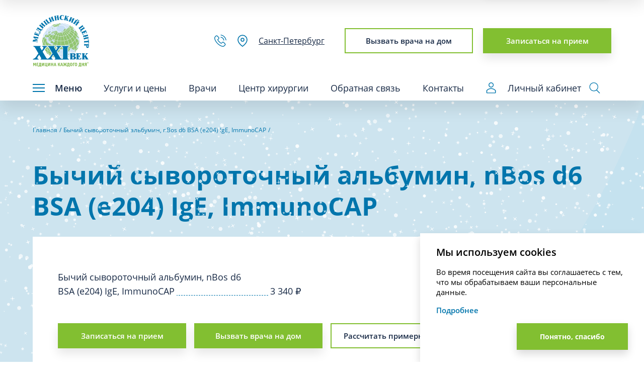

--- FILE ---
content_type: text/html; charset=UTF-8
request_url: https://mc21.ru/services/990036719/
body_size: 20018
content:
<!DOCTYPE html><html lang="ru"><head><meta charset="utf-8" lang="ru-Ru" /><meta content="IE=edge" http-equiv="X-UA-Compatible" /><meta name="viewport" content="width=device-width, initial-scale=1" /><meta name="theme-color" content="#0075ac" /><meta name="smartbanner:title" content="Здоровье XXI Век" /><meta name="smartbanner:author" content="Медицина" /><meta name="smartbanner:icon-apple"	content="https://is1-ssl.mzstatic.com/image/thumb/Purple211/v4/a7/b0/b6/a7b0b648-a2bf-29c9-838b-7c0e660c67c3/AppIcon-0-0-1x_U007emarketing-0-6-0-85-220.png/246x0w.webp" /><meta name="smartbanner:icon-google"	content="https://play-lh.googleusercontent.com/f3ogpCycCaI3ubZEgxqlniOB5-iVj36_noyNyx6r018el3tP4Wjw8rOQh4aQQ15AMdo=w240-h480-rw" /><meta name="smartbanner:button" content="Загрузить" /><meta name="smartbanner:button-url-apple" content="https://apps.apple.com/ru/app/id6477971147" /><meta name="smartbanner:button-url-google" content="https://play.google.com/store/apps/details?id=ru.mc21.lk" /><meta name="smartbanner:enabled-platforms" content="android,ios" /><meta name="smartbanner:close-label" content="Закрыть" /><meta name="smartbanner:hide-ttl" content="604800000" /><!-- End SmartBanner configuration --><link rel="icon" type="image/png" href="/favicon.ico" /><link rel="preload" href="/assets/fonts/OpenSans/OpenSans-Regular.woff2" as="font" type="font/woff2"	crossorigin="anonymous" /><link rel="preload" href="/assets/fonts/OpenSans/OpenSans-Bold.woff2" as="font" type="font/woff2"	crossorigin="anonymous" /><link rel="preload" href="/assets/fonts/OpenSans/OpenSans-SemiBold.woff2" as="font" type="font/woff2"	crossorigin="anonymous" /><link rel="preload" href="/assets/fonts/OpenSans/OpenSans-Light.woff2" as="font" type="font/woff2"	crossorigin="anonymous" /><title>Бычий сывороточный альбумин, nBos d6 BSA (e204) IgE, ImmunoCAP от 3340 ₽ в клинике 21 век</title><meta http-equiv="Content-Type" content="text/html; charset=UTF-8" /><link href="/bitrix/cache/css/s1/general/page_d92a593b0e4cc0833a9bf9409167abdb/page_d92a593b0e4cc0833a9bf9409167abdb_v1.css?1765551920515" type="text/css" rel="stylesheet" /><link href="/bitrix/cache/css/s1/general/template_a526a81436674317437632494f772e8e/template_a526a81436674317437632494f772e8e_v1.css?1765551902267553" type="text/css" data-template-style="true" rel="stylesheet" /><script defer src="https://www.google.com/recaptcha/api.js?render=6LdDp8gaAAAAAGwy86x68-rkIgkHVfLQcK1_Xy1x"></script><script>window.recaptcha = { siteKey: "6LdDp8gaAAAAAGwy86x68-rkIgkHVfLQcK1_Xy1x", tokenLifeTime: 100 };</script><script defer src="/bitrix/js/b01110011.recaptcha/script.js"></script><style>.grecaptcha-badge {display: none;}</style><script src="/bitrix/cache/js/s1/general/template_9a3d93f1a33a1a362255151f2fbd755b/template_9a3d93f1a33a1a362255151f2fbd755b_v1.js?1766755069420985"></script><script>var _ba = _ba || []; _ba.push(["aid", "1e178f7196c1d5cbb3630481bfb0e67c"]); _ba.push(["host", "mc21.ru"]); (function() {var ba = document.createElement("script"); ba.type = "text/javascript"; ba.async = true;ba.src = (document.location.protocol == "https:" ? "https://" : "http://") + "bitrix.info/ba.js";var s = document.getElementsByTagName("script")[0];s.parentNode.insertBefore(ba, s);})();</script><link rel="canonical"	href="https://mc21.ru/services/990036719/" /><!-- YMID --><script type="text/javascript">window.YMid = {	id: [{	domain: "mc21.ru",	id: 14127487,	},	{	domain: "rc.mc21.ru",	id: 91852798,	},	{	domain: "nsk.mc21.ru",	id: 14770408,	},	],	getIdByDomain: () => {	const currentDomain = window.location.hostname;	const currentPath = window.location.pathname;	for (const entry of window.YMid.id) {	if (entry.domain === currentDomain) {	if (	currentDomain === "mc21.ru/lk" ||	currentPath.startsWith("/lk")	) {	return 96294416;	}	return entry.id;	}	}	return null;	},
};</script><script type="text/javascript">window.ct_site_id = "34605";</script><!-- NEW --><script type="text/javascript">window.dataLayer = window.dataLayer || [];
let userId = localStorage.getItem("userId");
if (userId) {	window.dataLayer.push({	'event': 'userId',	'user_id': userId	});
}</script><!-- mc21 - override! ask before remove! <link rel="stylesheet" href="/assets/css/override.css"/> --><script type="text/javascript">var pm_tag = 'x2ar';
var pm_pid = "23751-14778172";</script><!-- Google Tag Manager --><script type="text/javascript">(function(w, d, s, l, i) {	w[l] = w[l] || [];	w[l].push({	'gtm.start': new Date().getTime(),	event: 'gtm.js'	});	var f = d.getElementsByTagName(s)[0],	j = d.createElement(s),	dl = l != 'dataLayer' ? '&l=' + l : '';	j.async = true;	j.src =	'https://www.googletagmanager.com/gtm.js?id=' + i + dl;	f.parentNode.insertBefore(j, f);
})(window, document, 'script', 'dataLayer', "GTM-TQNSZTK");</script><script type="text/javascript">! function() {	var t = document.createElement("script");	t.type = "text/javascript", t.async = !0, t.src = "https://vk.com/js/api/openapi.js?169", t.onload = function() {	VK.Retargeting.Init("VK-RTRG-106431-4a9uI"), VK.Retargeting.Hit()	}, document.head.appendChild(t)
}();</script><noscript><img src="https://vk.com/rtrg?p=VK-RTRG-106431-4a9uI" style="position:fixed; left:-999px;" alt="" /></noscript></head><body class="preload-transitions"><noscript> <iframe src="https://www.googletagmanager.com/ns.html?id=GTM-TQNSZTK" height="0" width="0" style="display:none;visibility:hidden"></iframe></noscript><div class="page-header"><header class="main-header"><div class="main-header__main"><div class="inner"><div class="main-header__top-row"><a class="main-header__logo" href="/"><img src="/upload/iblock/298/ca5emd0k6yp33b226hvdphjuxuono33k.svg" width="112" height="103"	alt="Медицинский центр XXI век"></a><div class="main-header__actions"><a class="main-header__phone"	href="tel:88123800238"><svg><use xlink:href="/assets/images/html-sprite.svg#phone"></use></svg></a><div class="main-header__location trigger-location"	tabindex="0"><svg><use xlink:href="/assets/images/html-sprite.svg#location"></use></svg><span class="city">Санкт-Петербург</span><div class="location-select"><ul class="location-select__list"><li class="location-select__item"><a class="location-select__link tt"	href="https://mc21.ru">Санкт-Петербург</a></li><li class="location-select__item"><a class="location-select__link tt"	href="https://nsk.mc21.ru">Новосибирск</a></li><li class="location-select__item"><a class="location-select__link tt"	href="https://valday.mc21.ru">Валдай</a></li></ul></div></div> <button class="main-header__action btn btn--transparent js-request" type="button"	data-type="v" data-title="Вызов врача на дом">Вызвать врача на дом</button> <a class="main-header__action btn" href="/zapis/">Записаться на прием</a></div></div><div class="main-header__bottom-row"><button class="main-header__menu-trigger" type="button"><span	class="burger"><span></span><span></span><span></span></span>Меню</button><div class="main-header__menu"><nav class="main-menu"><ul class="main-menu__list"><li class="main-menu__item has-services"><a class="main-menu__link">Услуги и цены</a><div class="main-menu__services-menu"><div class="main-menu__services-menu-inner"><div class="main-menu__services-toggles"><button	class="main-menu__services-toggle active"	type="button">Взрослым</button><button	class="main-menu__services-toggle "	type="button">Детям</button></div><div class="main-menu__services-row active"><div class="main-menu__services-label">Взрослым</div><ul class="main-menu__services-list"><li class="main-menu__services-item"><a class="main-menu__services-link"	href="/algologiya-tsentr-lecheniya-boli/">Алгология (Центр лечения боли)</a></li><li class="main-menu__services-item"><a class="main-menu__services-link"	href="/allergologiya/">Аллергология</a></li><li class="main-menu__services-item"><a class="main-menu__services-link"	href="/anesteziologiya/">Анестезиология</a></li><li class="main-menu__services-item"><a class="main-menu__services-link"	href="/kardiokhirurgiya-aritmologiya/">Аритмология</a></li><li class="main-menu__services-item"><a class="main-menu__services-link"	href="/vaktsinatsiya-i-immunoprofilaktika/">Вакцинация и иммунопрофилактика</a></li><li class="main-menu__services-item"><a class="main-menu__services-link"	href="/venerologiya/">Венерология</a></li><li class="main-menu__services-item"><a class="main-menu__services-link"	href="/gastroenterologiya/">Гастроэнтерология</a></li><li class="main-menu__services-item"><a class="main-menu__services-link"	href="/gematologiya/">Гематология</a></li><li class="main-menu__services-item"><a class="main-menu__services-link"	href="/ginekologiya/">Гинекология</a></li><li class="main-menu__services-item"><a class="main-menu__services-link"	href="/girudoterapiya/">Гирудотерапия</a></li><li class="main-menu__services-item"><a class="main-menu__services-link"	href="/dermatologiya/">Дерматология</a></li><li class="main-menu__services-item"><a class="main-menu__services-link"	href="/dietologiya/">Диетология</a></li><li class="main-menu__services-item"><a class="main-menu__services-link"	href="/immunologiya/">Иммунология</a></li><li class="main-menu__services-item"><a class="main-menu__services-link"	href="/infektsionnye-zabolevaniya/">Инфекционные заболевания</a></li><li class="main-menu__services-item"><a class="main-menu__services-link"	href="/kardiologiya/">Кардиология</a></li><li class="main-menu__services-item"><a class="main-menu__services-link"	href="/klinicheskaya-psikhologiya/">Клиническая психология</a></li><li class="main-menu__services-item"><a class="main-menu__services-link"	href="/kompyuternaya-tomografiya-kt/">Компьютерная томография (КТ)</a></li><li class="main-menu__services-item"><a class="main-menu__services-link"	href="/kosmetologiya/">Косметология</a></li><li class="main-menu__services-item"><a class="main-menu__services-link"	href="/sestrinskie-protsedury-i-manipulyatsii/">Лабораторная диагностика</a></li><li class="main-menu__services-item"><a class="main-menu__services-link"	href="/lechebnaya-fizkultura-posle-travm-i-operatsiy/">Лечебная физкультура после травм и операций</a></li><li class="main-menu__services-item"><a class="main-menu__services-link"	href="/logopediya/">Логопедия</a></li><li class="main-menu__services-item"><a class="main-menu__services-link"	href="/mammologiya-onkologiya/">Маммология-онкология</a></li><li class="main-menu__services-item"><a class="main-menu__services-link"	href="/manualnaya-terapiya/">Мануальная терапия</a></li><li class="main-menu__services-item"><a class="main-menu__services-link"	href="/massazh/">Массаж</a></li><li class="main-menu__services-item"><a class="main-menu__services-link"	href="/meditsinskiy-pedikyur-i-manikyur/">Медицинский педикюр и маникюр</a></li><li class="main-menu__services-item"><a class="main-menu__services-link"	href="/nevrologiya/">Неврология</a></li><li class="main-menu__services-item"><a class="main-menu__services-link"	href="/neyrokhirurgiya/">Нейрохирургия</a></li><li class="main-menu__services-item"><a class="main-menu__services-link"	href="/nefrologiya/">Нефрология</a></li><li class="main-menu__services-item"><a class="main-menu__services-link"	href="/onkourologiya/">Онкоурология</a></li><li class="main-menu__services-item"><a class="main-menu__services-link"	href="/osteopatiya/">Остеопатия</a></li><li class="main-menu__services-item"><a class="main-menu__services-link"	href="/otolaringologiya/">Отоларингология</a></li><li class="main-menu__services-item"><a class="main-menu__services-link"	href="/oftalmologiya/">Офтальмология</a></li><li class="main-menu__services-item"><a class="main-menu__services-link"	href="/podologiya-podiatriya/">Подиатрия</a></li><li class="main-menu__services-item"><a class="main-menu__services-link"	href="/preventivnaya-meditsina/">Превентивная медицина</a></li><li class="main-menu__services-item"><a class="main-menu__services-link"	href="/proktologiya/">Проктология</a></li><li class="main-menu__services-item"><a class="main-menu__services-link"	href="/psikhiatriya/">Психиатрия</a></li><li class="main-menu__services-item"><a class="main-menu__services-link"	href="/psikhoterapiya/">Психотерапия</a></li><li class="main-menu__services-item"><a class="main-menu__services-link"	href="/pulmonologiya/">Пульмонология</a></li><li class="main-menu__services-item"><a class="main-menu__services-link"	href="/reabilitatsiya/">Реабилитация</a></li><li class="main-menu__services-item"><a class="main-menu__services-link"	href="/revmatologiya/">Ревматология</a></li><li class="main-menu__services-item"><a class="main-menu__services-link"	href="/rentgen/">Рентген</a></li><li class="main-menu__services-item"><a class="main-menu__services-link"	href="/refleksoterapiya/">Рефлексотерапия</a></li><li class="main-menu__services-item"><a class="main-menu__services-link"	href="/sestrinskiy-ukhod-sidelki/">Сестринский уход (сиделки)</a></li><li class="main-menu__services-item"><a class="main-menu__services-link"	href="/somnologiya/">Сомнология</a></li><li class="main-menu__services-item"><a class="main-menu__services-link"	href="/sosudistaya-khirurgiya-i-flebologiya/">Сосудистая хирургия и флебология</a></li><li class="main-menu__services-item"><a class="main-menu__services-link"	href="/stomatologiya/">Стоматология</a></li><li class="main-menu__services-item"><a class="main-menu__services-link"	href="/surdologiya/">Сурдология</a></li><li class="main-menu__services-item"><a class="main-menu__services-link"	href="/terapiya/">Терапия</a></li><li class="main-menu__services-item"><a class="main-menu__services-link"	href="/torakalnaya-khirurgiya/">Торакальная хирургия</a></li><li class="main-menu__services-item"><a class="main-menu__services-link"	href="/travmatologicheskaya-reabilitatsiya-i-sportivnaya-meditsina/">Травматологическая реабилитация и спортивная медицина</a></li><li class="main-menu__services-item"><a class="main-menu__services-link"	href="/travmatologiya/">Травматология</a></li><li class="main-menu__services-item"><a class="main-menu__services-link"	href="/trikhologiya/">Трихология</a></li><li class="main-menu__services-item"><a class="main-menu__services-link"	href="/ultrazvukovaya-i-funktsionalnaya-diagnostika/">Ультразвуковая и функциональная диагностика</a></li><li class="main-menu__services-item"><a class="main-menu__services-link"	href="/urologiya/">Урология</a></li><li class="main-menu__services-item"><a class="main-menu__services-link"	href="/fizioterapiya/">Физиотерапия</a></li><li class="main-menu__services-item"><a class="main-menu__services-link"	href="/foniatriya/">Фониатрия</a></li><li class="main-menu__services-item"><a class="main-menu__services-link"	href="/khirurgiya/">Хирургия</a></li><li class="main-menu__services-item"><a class="main-menu__services-link"	href="/endokrinologiya/">Эндокринология</a></li><li class="main-menu__services-item"><a class="main-menu__services-link"	href="/endoskopiya/">Эндоскопия</a></li></ul></div><div class="main-menu__services-row "><div class="main-menu__services-label">Детям</div><ul class="main-menu__services-list"><li class="main-menu__services-item"><a class="main-menu__services-link"	href="/allergologiya-kids/">Аллергология</a></li><li class="main-menu__services-item"><a class="main-menu__services-link"	href="/anesteziologiya-kids/">Анестезиология</a></li><li class="main-menu__services-item"><a class="main-menu__services-link"	href="/vaktsinatsiya-i-immunoprofilaktika-kids/">Вакцинация и иммунопрофилактика</a></li><li class="main-menu__services-item"><a class="main-menu__services-link"	href="/gastroenterologiya-kids/">Гастроэнтерология</a></li><li class="main-menu__services-item"><a class="main-menu__services-link"	href="/detskaya-gematologiya-kids/">Гематология</a></li><li class="main-menu__services-item"><a class="main-menu__services-link"	href="/ginekologiya-kids/">Гинекология</a></li><li class="main-menu__services-item"><a class="main-menu__services-link"	href="/girudoterapiya-kids/">Гирудотерапия</a></li><li class="main-menu__services-item"><a class="main-menu__services-link"	href="/dermatologiya-kids/">Дерматология</a></li><li class="main-menu__services-item"><a class="main-menu__services-link"	href="/detskaya-immunologiya-kids/">Иммунология</a></li><li class="main-menu__services-item"><a class="main-menu__services-link"	href="/infektsionnye-zabolevaniya-kids/">Инфекционные заболевания</a></li><li class="main-menu__services-item"><a class="main-menu__services-link"	href="/kardiologiya-kids/">Кардиология</a></li><li class="main-menu__services-item"><a class="main-menu__services-link"	href="/kompyuternaya-tomografiya-kt-kids/">Компьютерная томография (КТ)</a></li><li class="main-menu__services-item"><a class="main-menu__services-link"	href="/kosmetologiya-kids/">Косметология</a></li><li class="main-menu__services-item"><a class="main-menu__services-link"	href="/sestrinskie-protsedury-i-manipulyatsii-kids/">Лабораторная диагностика</a></li><li class="main-menu__services-item"><a class="main-menu__services-link"	href="/lechebnaya-fizkultura-posle-travm-i-operatsiy/">Лечебная физкультура после травм и операций</a></li><li class="main-menu__services-item"><a class="main-menu__services-link"	href="/logopediya-kids/">Логопедия</a></li><li class="main-menu__services-item"><a class="main-menu__services-link"	href="/manualnaya-terapiya-kids/">Мануальная терапия</a></li><li class="main-menu__services-item"><a class="main-menu__services-link"	href="/massazh-kids/">Массаж</a></li><li class="main-menu__services-item"><a class="main-menu__services-link"	href="/nevrologiya-kids/">Неврология</a></li><li class="main-menu__services-item"><a class="main-menu__services-link"	href="/neyrokhirurgiya-kids/">Нейрохирургия</a></li><li class="main-menu__services-item"><a class="main-menu__services-link"	href="/nefrologiya-kids/">Нефрология</a></li><li class="main-menu__services-item"><a class="main-menu__services-link"	href="/ortopediya-kids/">Ортопедия</a></li><li class="main-menu__services-item"><a class="main-menu__services-link"	href="/osteopatiya-kids/">Остеопатия</a></li><li class="main-menu__services-item"><a class="main-menu__services-link"	href="/otolaringologiya-kids/">Отоларингология</a></li><li class="main-menu__services-item"><a class="main-menu__services-link"	href="/oftalmologiya-kids/">Офтальмология</a></li><li class="main-menu__services-item"><a class="main-menu__services-link"	href="/pediatriya/">Педиатрия</a></li><li class="main-menu__services-item"><a class="main-menu__services-link"	href="/podologiya-podiatriya-kids/">Подиатрия</a></li><li class="main-menu__services-item"><a class="main-menu__services-link"	href="/preventivnaya-meditsina-kids/">Превентивная медицина</a></li><li class="main-menu__services-item"><a class="main-menu__services-link"	href="/proktologiya-kids/">Проктология</a></li><li class="main-menu__services-item"><a class="main-menu__services-link"	href="/psikhiatriya-kids/">Психиатрия</a></li><li class="main-menu__services-item"><a class="main-menu__services-link"	href="/psikhoterapiya-kids/">Психотерапия</a></li><li class="main-menu__services-item"><a class="main-menu__services-link"	href="/pulmonologiya-kids/">Пульмонология</a></li><li class="main-menu__services-item"><a class="main-menu__services-link"	href="/reabilitatsiya-kids/">Реабилитация</a></li><li class="main-menu__services-item"><a class="main-menu__services-link"	href="/revmatologiya-kids/">Ревматология</a></li><li class="main-menu__services-item"><a class="main-menu__services-link"	href="/rentgen-kids/">Рентген</a></li><li class="main-menu__services-item"><a class="main-menu__services-link"	href="/refleksoterapiya-kids/">Рефлексотерапия</a></li><li class="main-menu__services-item"><a class="main-menu__services-link"	href="/somnologiya-kids/">Сомнология</a></li><li class="main-menu__services-item"><a class="main-menu__services-link"	href="/stomatologiya-kids/">Стоматология</a></li><li class="main-menu__services-item"><a class="main-menu__services-link"	href="/surdologiya-kids/">Сурдология</a></li><li class="main-menu__services-item"><a class="main-menu__services-link"	href="/travmatologicheskaya-reabilitatsiya-i-sportivnaya-meditsina/">Травматологическая реабилитация и спортивная медицина</a></li><li class="main-menu__services-item"><a class="main-menu__services-link"	href="/travmatologiya-kids/">Травматология</a></li><li class="main-menu__services-item"><a class="main-menu__services-link"	href="/trikhologiya-kids/">Трихология</a></li><li class="main-menu__services-item"><a class="main-menu__services-link"	href="/ultrazvukovaya-i-funktsionalnaya-diagnostika-kids/">Ультразвуковая и функциональная диагностика</a></li><li class="main-menu__services-item"><a class="main-menu__services-link"	href="/urologiya-kids/">Урология</a></li><li class="main-menu__services-item"><a class="main-menu__services-link"	href="/fizioterapiya-kids/">Физиотерапия</a></li><li class="main-menu__services-item"><a class="main-menu__services-link"	href="/foniatriya-kids/">Фониатрия</a></li><li class="main-menu__services-item"><a class="main-menu__services-link"	href="/khirurgiya-kids/">Хирургия</a></li><li class="main-menu__services-item"><a class="main-menu__services-link"	href="/endokrinologiya-kids/">Эндокринология</a></li><li class="main-menu__services-item"><a class="main-menu__services-link"	href="/endoskopiya-kids/">Эндоскопия</a></li></ul></div></div></div></li><li class="main-menu__item"><a class="main-menu__link"	href="/vrachi/">Врачи</a></li><li class="main-menu__item"><a class="main-menu__link"	href="/operatsionnyy-kompleks-dlya-vzroslykh-i-detey/">Центр хирургии</a></li><li class="main-menu__item has-menu"><a class="main-menu__link">Обратная связь</a><ul class="main-menu__inner-list"><li class="main-menu__inner-item"><a class="main-menu__inner-link"	href="/otzivi/ostavit-otziv/">Оставить отзыв</a></li><li class="main-menu__inner-item"><a class="main-menu__inner-link"	href="/programma-loyalnosti/">Заполнить анкету на скидку</a></li><li class="main-menu__inner-item"><a class="main-menu__inner-link"	href="/spravka-dalya-fns/">Заявление на справку для налогового вычета</a></li><li class="main-menu__inner-item"><a class="main-menu__inner-link"	href="/akt/">Заявление на акт выполненных работ</a></li><li class="main-menu__inner-item"><a class="main-menu__inner-link"	href="/pismo-rukovodstvu/">Отправить запрос / обращение /</a></li><li class="main-menu__inner-item"><a class="main-menu__inner-link"	href="/info/zayavlenie-na-kopiyu-vypisku-iz-meditsinskoy-karty/">Заказать копию/выписку из мед.карты</a></li><li class="main-menu__inner-item"><a class="main-menu__inner-link"	href="/kompred/">Коммерческое предложение</a></li><li class="main-menu__inner-item"><a class="main-menu__inner-link"	href="/info/vozvrat-dlya-strahovoi/">Заявление на возврат при согласовании услуги страховой компанией</a></li></ul></li><li class="main-menu__item"><a class="main-menu__link"	href="/kontakti/">Контакты</a></li></ul></nav></div><div style="display: flex;align-items: center;"><a href='https://mc21.ru/lk' target='_blank' class="main-header__search-trigger"	style='margin-right: 16px; text-decoration: none;'><svg width="19" height="22" viewBox="0 0 19 22" fill="none"	xmlns="http://www.w3.org/2000/svg"><path	d="M9.61938 10.0723C10.6154 10.0723 11.5891 9.77689 12.4173 9.22351C13.2455 8.67013 13.891 7.8836 14.2722 6.96337C14.6533 6.04314 14.7531 5.03054 14.5587 4.05363C14.3644 3.07671 13.8848 2.17936 13.1805 1.47505C12.4761 0.770734 11.5788 0.29109 10.6019 0.09677C9.62496 -0.09755 8.61237 0.00218207 7.69214 0.383354C6.7719 0.764527 5.98537 1.41002 5.43199 2.23821C4.87862 3.06639 4.58325 4.04008 4.58325 5.03613C4.58325 6.37179 5.11384 7.65275 6.0583 8.5972C7.00276 9.54166 8.28371 10.0723 9.61938 10.0723ZM9.61938 1.43889C10.3308 1.43889 11.0263 1.64987 11.6179 2.04514C12.2095 2.44041 12.6705 3.00222 12.9428 3.65953C13.2151 4.31683 13.2863 5.04012 13.1475 5.73791C13.0087 6.43571 12.6661 7.07667 12.163 7.57975C11.6599 8.08284 11.019 8.42544 10.3212 8.56424C9.62337 8.70304 8.90008 8.6318 8.24278 8.35954C7.58547 8.08727 7.02366 7.6262 6.62839 7.03464C6.23312 6.44308 6.02214 5.74759 6.02214 5.03613C6.02214 4.08208 6.40114 3.16711 7.07575 2.4925C7.75036 1.81789 8.66533 1.43889 9.61938 1.43889Z"	fill="#0075AC" /><path	d="M18.5909 15.3745C17.4371 14.155 16.0468 13.1837 14.5048 12.5199C12.9629 11.8561 11.3018 11.5137 9.623 11.5137C7.94424 11.5137 6.28311 11.8561 4.74117 12.5199C3.19923 13.1837 1.80888 14.155 0.655104 15.3745C0.404962 15.6417 0.266035 15.9941 0.266603 16.3601V20.1444C0.266603 20.526 0.4182 20.892 0.688045 21.1619C0.95789 21.4317 1.32388 21.5833 1.7055 21.5833H17.5333C17.9149 21.5833 18.2809 21.4317 18.5508 21.1619C18.8206 20.892 18.9722 20.526 18.9722 20.1444V16.3601C18.9747 15.9951 18.8384 15.6428 18.5909 15.3745ZM17.5333 20.1444H1.7055V16.3529C2.72512 15.2793 3.95254 14.4244 5.31306 13.8401C6.67358 13.2559 8.13875 12.9546 9.61941 12.9546C11.1001 12.9546 12.5652 13.2559 13.9258 13.8401C15.2863 14.4244 16.5137 15.2793 17.5333 16.3529V20.1444Z"	fill="#0075AC" /></svg>Личный кабинет</a><button class="main-header__search-trigger trigger-search" type="button"><svg><use xlink:href="/assets/images/html-sprite.svg#loupe"></use></svg></button></div></div></div></div><div class="main-header__secondary-nav"><div class="inner"><nav class="secondary-menu"><div class="secondary-menu__column"><div class="secondary-menu__block"><div class="secondary-menu__title">Специальные предложения</div><ul class="secondary-menu__menu"><li class="secondary-menu__menu-item"><a class="secondary-menu__menu-link"	href="/akcii/">Акции</a></li><li class="secondary-menu__menu-item"><a class="secondary-menu__menu-link"	href="/info/vedenie-beremennosti/">Ведение беременности</a></li><li class="secondary-menu__menu-item"><a class="secondary-menu__menu-link"	href="/abonementi/">Абонементные программы</a></li><li class="secondary-menu__menu-item"><a class="secondary-menu__menu-link"	href="/info/doshkolyenok/">Дошколёнок (мед. справки в садик и школу - форма 026/у)</a></li><li class="secondary-menu__menu-item"><a class="secondary-menu__menu-link"	href="/info/korporativnym-klientam/">Корпоративным клиентам</a></li><li class="secondary-menu__menu-item"><a class="secondary-menu__menu-link"	href="/info/podarochnye-sertifikaty/">Подарочные сертификаты</a></li><li class="secondary-menu__menu-item"><a class="secondary-menu__menu-link"	href="/programma-loyalnosti/">Программа лояльности</a></li></ul></div><div class="secondary-menu__block"><div class="secondary-menu__title">Экосистема Медицинского Центра «‎XXI век»</div><ul class="secondary-menu__menu"><li class="secondary-menu__menu-item"><a class="secondary-menu__menu-link"	href="/info/meditsinskoe-detskoe-taksi/">Медицинское, детское такси</a></li><li class="secondary-menu__menu-item"><a class="secondary-menu__menu-link"	href="https://rc.mc21.ru/">Реабилитационный центр «XXI век»</a></li><li class="secondary-menu__menu-item"><a class="secondary-menu__menu-link"	href="https://kommunar.hospital/">Ленинградский областной центр медицинской реабилитации</a></li><li class="secondary-menu__menu-item"><a class="secondary-menu__menu-link"	href="/sok/">Операционный комплекс для взрослых и детей</a></li><li class="secondary-menu__menu-item"><a class="secondary-menu__menu-link"	href="https://mc21.ru/novosti/kt-i-mrt-so-skidkoy-10/">Медицинский центр «Приоритет диагностика» КТ и МРТ</a></li></ul></div></div><div class="secondary-menu__column"><div class="secondary-menu__block"><div class="secondary-menu__title">Полезная информация</div><ul class="secondary-menu__menu"><li class="secondary-menu__menu-item"><a class="secondary-menu__menu-link"	href="/o-nas/">О компании</a></li><li class="secondary-menu__menu-item"><a class="secondary-menu__menu-link"	href="/vakasnsii/">Вакансии</a></li><li class="secondary-menu__menu-item"><a class="secondary-menu__menu-link"	href="/otzivi/">Отзывы</a></li><li class="secondary-menu__menu-item"><a class="secondary-menu__menu-link"	href="/viezdnie-uslugi/">Расчет стоимости выездных услуг</a></li><li class="secondary-menu__menu-item"><a class="secondary-menu__menu-link"	href="/spravka-dalya-fns/">Оформление справок в налоговые органы</a></li><li class="secondary-menu__menu-item"><a class="secondary-menu__menu-link"	href="/akt/">Заявление на акт выполненных работ</a></li><li class="secondary-menu__menu-item"><a class="secondary-menu__menu-link"	href="/info/zakazat-spravku-o-perenesennoy-koronavirusnoy-infektsii-sars-cov-2-covid-19/">Заказать справку о перенесенном COVID-19</a></li><li class="secondary-menu__menu-item"><a class="secondary-menu__menu-link"	href="/info/oformit-doverennost/">Оформить доверенность</a></li><li class="secondary-menu__menu-item"><a class="secondary-menu__menu-link"	href="/info/vozvrat-dlya-strahovoi/">Заявление на возврат при согласовании услуги страховой компанией</a></li><li class="secondary-menu__menu-item"><a class="secondary-menu__menu-link"	href="/upload/medialibrary/f73/f7335e22a4c8da222a00df19851f7210.pdf">Перечень жизненно важных препаратов</a></li><li class="secondary-menu__menu-item"><a class="secondary-menu__menu-link"	href="/info/oformlenie-listka-vremennoy-netrudosposobnosti-bolnichnogo-lista/">Оформление листка временной нетрудоспособности (больничного листа)</a></li><li class="secondary-menu__menu-item"><a class="secondary-menu__menu-link"	href="/info/o-zdorove-grudnichkov-i-ikh-mam/">О здоровье грудничков и их мам</a></li><li class="secondary-menu__menu-item"><a class="secondary-menu__menu-link"	href="https://mc21.ru/info/pervichnye-i-povtornye-konsultatsii/">Первичные и повторные консультации</a></li><li class="secondary-menu__menu-item"><a class="secondary-menu__menu-link"	href="/info/oplata-uslug-cherez-yuridicheskoe-litso-ili-ip/">Оплата услуг через юр.лицо и ИП</a></li><li class="secondary-menu__menu-item"><a class="secondary-menu__menu-link"	href="/out">Отменить запись на прием</a></li></ul></div></div><div class="secondary-menu__column"><div class="secondary-menu__block"><div class="secondary-menu__title">Юридическая информация</div><ul class="secondary-menu__menu"><li class="secondary-menu__menu-item"><a class="secondary-menu__menu-link"	href="/info/litsenzii/">Лицензии</a></li><li class="secondary-menu__menu-item"><a class="secondary-menu__menu-link"	href="/info/rekvizity/">Реквизиты</a></li><li class="secondary-menu__menu-item"><a class="secondary-menu__menu-link"	href="/info/dannye-egryul/">Данные ЕГРЮЛ</a></li><li class="secondary-menu__menu-item"><a class="secondary-menu__menu-link"	href="/info/informatsiya-ob-usloviyakh-predostavleniya-uslug/">Информация об условиях предоставления и порядке оплаты услуг</a></li><li class="secondary-menu__menu-item"><a class="secondary-menu__menu-link"	href="https://mc21.ru/info/dokumenty-neobkhodimye-dlya-polucheniya-meditsinskikh-uslug-v-meditsinskom-tsentre-xxi-vek/">Документы, необходимые для получения медицинских услуг</a></li><li class="secondary-menu__menu-item"><a class="secondary-menu__menu-link"	href="/info/informatsiya-po-priemu-obrashcheniy/">Информация по приему обращений по вопросам оказания услуг</a></li><li class="secondary-menu__menu-item"><a class="secondary-menu__menu-link"	href="https://mc21.ru/info/dokumenty-udostoveryayushchie-lichnost/">Документы, удостоверяющие личность</a></li><li class="secondary-menu__menu-item"><a class="secondary-menu__menu-link"	href="/upload/medialibrary/8af/Постановление Правительства Российской Федерации от 11.05.2023 № 736.pdf">Правила оказания платных услуг</a></li><li class="secondary-menu__menu-item"><a class="secondary-menu__menu-link"	href="/info/preduprezhdenie-o-deystviyakh-moshennikov/">Предупреждение о действиях мошенников</a></li><li class="secondary-menu__menu-item"><a class="secondary-menu__menu-link"	href="/info/oms/">Тер. программа гос. гарантий ОМС</a></li><li class="secondary-menu__menu-item"><a class="secondary-menu__menu-link"	href="/info/organy-ispolnitelnoy-vlasti-v-sfere-zdravookhraneniya/">Органы исполнительной власти в сфере здравоохранения</a></li><li class="secondary-menu__menu-item"><a class="secondary-menu__menu-link"	href="/upload/medialibrary/a7c/a7c61aa0091da145a9d7a820a059ef07.pdf">Перечень мероприятий</a></li><li class="secondary-menu__menu-item"><a class="secondary-menu__menu-link"	href="/upload/medialibrary/ab5/ab52dfed092e5d7217103357820caa50.pdf">Права и обязанности граждан в сфере охраны здоровья</a></li><li class="secondary-menu__menu-item"><a class="secondary-menu__menu-link"	href="/upload/medialibrary/382/38224fb02150d59857a63131b0cbbcf7.pdf">Сведения о структуре и руководстве организации</a></li><li class="secondary-menu__menu-item"><a class="secondary-menu__menu-link"	href="/upload/medialibrary/dbb/Сводная ведомость АНО МЦ.pdf">Сводная ведомость</a></li></ul></div></div><div class="secondary-menu__column"><div class="secondary-menu__block"><div class="secondary-menu__title">Наш журнал</div><ul class="secondary-menu__menu"><li class="secondary-menu__menu-item"><a class="secondary-menu__menu-link"	href="/blog/">Блоги врачей и статьи</a></li><li class="secondary-menu__menu-item"><a class="secondary-menu__menu-link"	href="/video/">Видеоматериалы</a></li><li class="secondary-menu__menu-item"><a class="secondary-menu__menu-link"	href="/novosti/">Новости</a></li><li class="secondary-menu__menu-item"><a class="secondary-menu__menu-link"	href="https://forum.mc21.ru/">Форум</a></li></ul></div></div></nav></div></div></header><header class="mobile-header"><div class="mobile-header__top"><div class="inner"><div class="mobile-header__row"><a class="mobile-header__logo" href="/"><img src="/upload/iblock/298/ca5emd0k6yp33b226hvdphjuxuono33k.svg" alt="Медицинский центр XXI век"></a><div class="mobile-header__actions"><a class="mobile-header__action mobile-header__phone"	href="tel:88123800238"><svg><use xlink:href="/assets/images/html-sprite.svg#phone"></use></svg></a><a class="mobile-header__action mobile-header__search trigger-search" href="#"	title="Поиск"><svg><use xlink:href="/assets/images/html-sprite.svg#loupe"></use></svg></a><a href='https://mc21.ru/lk' target='_blank' class="main-header__search-trigger"	style='margin-top: 4px; text-decoration: none;'><svg width="24" height="24" viewBox="0 0 19 22" fill="none"	xmlns="http://www.w3.org/2000/svg"><path	d="M9.61938 10.0723C10.6154 10.0723 11.5891 9.77689 12.4173 9.22351C13.2455 8.67013 13.891 7.8836 14.2722 6.96337C14.6533 6.04314 14.7531 5.03054 14.5587 4.05363C14.3644 3.07671 13.8848 2.17936 13.1805 1.47505C12.4761 0.770734 11.5788 0.29109 10.6019 0.09677C9.62496 -0.09755 8.61237 0.00218207 7.69214 0.383354C6.7719 0.764527 5.98537 1.41002 5.43199 2.23821C4.87862 3.06639 4.58325 4.04008 4.58325 5.03613C4.58325 6.37179 5.11384 7.65275 6.0583 8.5972C7.00276 9.54166 8.28371 10.0723 9.61938 10.0723ZM9.61938 1.43889C10.3308 1.43889 11.0263 1.64987 11.6179 2.04514C12.2095 2.44041 12.6705 3.00222 12.9428 3.65953C13.2151 4.31683 13.2863 5.04012 13.1475 5.73791C13.0087 6.43571 12.6661 7.07667 12.163 7.57975C11.6599 8.08284 11.019 8.42544 10.3212 8.56424C9.62337 8.70304 8.90008 8.6318 8.24278 8.35954C7.58547 8.08727 7.02366 7.6262 6.62839 7.03464C6.23312 6.44308 6.02214 5.74759 6.02214 5.03613C6.02214 4.08208 6.40114 3.16711 7.07575 2.4925C7.75036 1.81789 8.66533 1.43889 9.61938 1.43889Z"	fill="#0075AC" /><path	d="M18.5909 15.3745C17.4371 14.155 16.0468 13.1837 14.5048 12.5199C12.9629 11.8561 11.3018 11.5137 9.623 11.5137C7.94424 11.5137 6.28311 11.8561 4.74117 12.5199C3.19923 13.1837 1.80888 14.155 0.655104 15.3745C0.404962 15.6417 0.266035 15.9941 0.266603 16.3601V20.1444C0.266603 20.526 0.4182 20.892 0.688045 21.1619C0.95789 21.4317 1.32388 21.5833 1.7055 21.5833H17.5333C17.9149 21.5833 18.2809 21.4317 18.5508 21.1619C18.8206 20.892 18.9722 20.526 18.9722 20.1444V16.3601C18.9747 15.9951 18.8384 15.6428 18.5909 15.3745ZM17.5333 20.1444H1.7055V16.3529C2.72512 15.2793 3.95254 14.4244 5.31306 13.8401C6.67358 13.2559 8.13875 12.9546 9.61941 12.9546C11.1001 12.9546 12.5652 13.2559 13.9258 13.8401C15.2863 14.4244 16.5137 15.2793 17.5333 16.3529V20.1444Z"	fill="#0075AC" /></svg></a></div><div class="mobile-header__hamburger"><div class="hamburger"><div class="hamburger__line"></div><div class="hamburger__line"></div><div class="hamburger__line"></div></div></div></div></div></div><div class="mobile-header__navigation"><div class="mobile-menu"><div class="mobile-menu__inner"><div class="mobile-menu__menu-wrapper"></div><div class="mobile-menu__actions"><a class="mobile-menu__phone"	href="tel:88123800238"><svg><use xlink:href="/assets/images/html-sprite.svg#phone"></use></svg>8 812 380 02 38</a><div class="mobile-menu__location trigger-location"	tabindex="0"><svg><use xlink:href="/assets/images/html-sprite.svg#location"></use></svg><span class="city">Санкт-Петербург</span><div class="location-select"><ul class="location-select__list"><li class="location-select__item"><a class="location-select__link"	href="https://mc21.ru.mc21.ru">Санкт-Петербург</a></li><li class="location-select__item"><a class="location-select__link"	href="https://nsk.mc21.ru.mc21.ru">Новосибирск</a></li><li class="location-select__item"><a class="location-select__link"	href="https://valday.mc21.ru.mc21.ru">Валдай</a></li></ul></div></div><button class="mobile-menu__button btn btn--transparent js-request" type="button"	data-type="v" data-title="Вызов врача на дом">Вызвать врача на дом</button><a class="mobile-menu__button btn" href="/zapis/">Записаться на прием</a></div></div></div></div></header><div class="search-modal no-animation"><div class="search-modal__close-wrapper"><button class="search-modal__close" type="button"><svg><use xlink:href="/assets/images/html-sprite.svg#close"></use></svg></button></div><div class="search-modal__inner"><div class="inner"><form action="/search/" class="search-modal__form"><div class="search-modal__input"><input type="search" name="q" placeholder="Начните вводить поисковой запрос..." /></div></form><div class="search-modal__result"></div></div></div></div></div> <section class="service-top has-triggers"> <div class="service-top__bg"> <svg width="1440" height="778" preserveAspectRatio='none' viewBox="0 0 1440 778" fill="none" xmlns="http://www.w3.org/2000/svg"> <path d="M669.5 550.585C320.3 368.652 77.6667 626.39 0 778L1440 778V0C1328.67 259.333 1018.7 732.517 669.5 550.585Z" fill="#C5E2EF"/> </svg> </div> <div class="service-top__breadcrumbs"> <div class="breadcrumbs"> <div class="inner"> <ul class="breadcrumbs__list" itemscope itemtype="https://schema.org/BreadcrumbList"> <li class="breadcrumbs__item" itemprop="itemListElement" itemscope itemtype="https://schema.org/ListItem"> <a itemprop="item" itemid="/" class="breadcrumbs__link" href="/" title="Главная"> <span itemprop="name">Главная</span> <meta itemprop="position" content="1" /> </a> </li> <li class="breadcrumbs__item" itemprop="itemListElement" itemscope itemtype="https://schema.org/ListItem"> <span itemprop="name" class="breadcrumbs__link">Бычий сывороточный альбумин, nBos d6 BSA (e204) IgE, ImmunoCAP</span> <meta itemprop="position" content="2" /> </li> </ul> </div></div> </div> <div class="inner"> <div class="service-top__title"> <h1 class="title left big">Бычий сывороточный альбумин, nBos d6 BSA (e204) IgE, ImmunoCAP</h1> </div> <div class="service-top__content"> <div class="service-top__prices"> <ul class="service-top__prices-block"> <li class="service-top__prices-item"> <div class="service-top__name"> <span>Бычий сывороточный альбумин, nBos d6 BSA (e204) IgE, ImmunoCAP </span> </div> <div class="service-top__price"> <div class="service-top__wrap"> <div class="service-top__orig">3 340 ₽</div> </div> </div> </li> </ul> </div> <a class="service-top__link btn" data-scrollTo="appointment" href="#appointment">Записаться на прием</a> <button type="button" class="service-top__link btn js-request" data-type="v" data-title="Вызов врача на дом" data-service="990036719">Вызвать врача на дом </button> <a href="/viezdnie-uslugi/?services=4383" class="service-top__link btn btn--white">Рассчитать примерную стоимость вызова</a> </div> </div> </section> <div class="service-blocks"> <nav class="service-navigation sticky"> <div class="inner"> <ul class="service-navigation__list"> <li class="service-navigation__item"><a class="service-navigation__link" href="#serviceDescription">Об услуге</a></li> <li class="service-navigation__item"><a class="service-navigation__link" href="#serviceFeatures">Подробности</a></li> <li class="service-navigation__item"><a class="service-navigation__link" href="#servicePrices">Связанные услуги</a></li> <li class="service-navigation__item"><a class="service-navigation__link" href="#serviceLocation">Филиалы</a></li> <li class="service-navigation__item"><a class="service-navigation__link" href="#serviceAppointment">Запись</a></li> </ul> </div> </nav> <div class="service-blocks__block" id="serviceDescription"> </div> <div class="service-blocks__block" id="serviceFeatures"> <section class="section info-section big-padding"> <div class="inner"> <div class="info-section__title"> <h2 class="title">Возможность оказания услуги на дому</h2> </div> <div class="info-section__content">В нашем центре вы можете заказать эту услугу на дом, что позволит вам сэкономить время и усилия на доезд в клинику, избежать контакта с другими пациентами и получить услугу в привычных для себя условиях.</div> </div> </section> <section class="section fill"> <div class="inner"> <div class="info-section__title"> <h2 class="title">Как подготовиться к визиту</h2> </div> <div class="info-section__content">Сдача крови. <br> 1. Нежелательно проводить исследование на фоне применения препаратов глюкокортикодных гормонов. <br> 2. Прием других медикаментов лучше согласовать с лечащим врачом. <br> 3. При этом антигистаминные препараты не влияют на результат. <br> 4. Рекомендуется выдержать 4 часа после последнего приема пищи перед забором крови.<br>5.&nbsp;При совмещении в один день сдачи анализов и проведения диагностических исследований (рентген, МРТ, КТ) либо физиопроцедур, необходимо сдать анализы до проведения процедур.</div> </div> </section> </div> <div class="service-blocks__block" id="servicePrices"> <section class="price-list section"> <div class="inner"> <div class="price-list__title"> <h2 class="title">Связанные услуги</h2> </div> <div class="price-list__accordion"> <div class="accordion"> <div class="accordion__block"> <div class="accordion__trigger accordion__trigger--green">Забор биоматериала</div> <div class="accordion__content"> <div class="price-snippet"> <p class="price-snippet__name">Забор крови из вены на дому у 1 пациента</p> <div class="price-snippet__price">1 800 ₽</div> <button class="price-snippet__trigger btn btn--transparent" type="button" data-id="3374">Записаться</button> </div> <div class="price-snippet"> <p class="price-snippet__name">Забор крови из вены в амбулатории</p> <div class="price-snippet__price">760 ₽</div> <button class="price-snippet__trigger btn btn--transparent" type="button" data-id="3380">Записаться</button> </div> <div class="price-snippet"> <p class="price-snippet__name">Забор крови из вены на дому у второго и каждого последующего пациента на 1 адресе</p> <div class="price-snippet__price">760 ₽</div> <button class="price-snippet__trigger btn btn--transparent" type="button" data-id="3390">Записаться</button> </div> </div> </div> </div> </div> </div> </section> </div> <div class="service-blocks__block" id="serviceLocation"> <section class="location section fill"> <div class="inner"> <div class="location__title"> <h2 class="title">Филиалы, где оказывается услуга</h2> </div> <div class="location__toggles"> <button class="location__toggle active" type="button" data-target="map">На карте</button> <button class="location__toggle" type="button" data-target="list">Списком</button> </div> <div class="location__data-wrapper"> <div class="location__data"> <div class="location__map" data-id="map"> <script> window.branches = {"type":"FeatureCollection","zoom":8,"api":"https:\/\/api-maps.yandex.ru\/2.1\/?apikey=c1ebd1aa-95d9-4731-bfdc-69025a81c336\u0026lang=ru_RU","mapCenter":["59.969609","30.341971"],"features":[{"id":"34","name":"Большой Сампсониевский пр., д. 45","address":"проспект Большой Сампсониевский, дом 45","working_hours":"07:30-22:00","metro":[{"NAME":"Выборгская","LINE":"#f2312e"}],"url":"\/branch\/ap-sampsonievskiy-45\/","type":"Feature","geometry":{"type":"Point","coordinates":["59.969609","30.341971"]}},{"id":"10119","name":"Дальневосточный пр., д. 33, к.1","address":"проспект Дальневосточный, дом 33, корпус 1","working_hours":"07:30-22:00","metro":[{"NAME":"Улица Дыбенко","LINE":"#f59607"}],"url":"\/branch\/dalnevostochnyy-pr-33\/","type":"Feature","geometry":{"type":"Point","coordinates":["59.898864","30.458745"]}},{"id":"46","name":"Богатырский пр., д. 49, к. 1","address":"проспект Богатырский, дом 49, корпус 1","working_hours":"07:30-22:00","metro":[{"NAME":"Комендантский проспект","LINE":"#8604d1"},{"NAME":"Беговая","LINE":"#0c6b17"},{"NAME":"Старая Деревня","LINE":"#8604d1"}],"url":"\/branch\/ap-bogatyrskiy-49\/","type":"Feature","geometry":{"type":"Point","coordinates":["60.00594","30.223606"]}},{"id":"41","name":"Брянцева ул., д. 13, к. 1","address":"улица Брянцева, дом 13, корпус 1","working_hours":"07:30-22:00","metro":[{"NAME":"Гражданский проспект","LINE":"#f2312e"}],"url":"\/branch\/ap-bryantseva-13\/","type":"Feature","geometry":{"type":"Point","coordinates":["60.039831","30.408095"]}},{"id":"10842","name":"Гражданский пр., д. 92, к. 1","address":"проспект Гражданский, дом 92, корпус 1","working_hours":"07:30-22:00","metro":[{"NAME":"Гражданский проспект","LINE":"#f2312e"},{"NAME":"Академическая","LINE":"#f2312e"}],"url":"\/branch\/grazhdanskiy-pr-d-92-k-1\/","type":"Feature","geometry":{"type":"Point","coordinates":["60.019580879426","30.403154582823"]}},{"id":"11402","name":"Маршала Казакова ул., д.72, корп.1","address":"улица Маршала Казакова, дом 72, корпус 1","working_hours":"07:30-22:00","metro":[{"NAME":"Проспект Ветеранов","LINE":"#f2312e"},{"NAME":"Автово","LINE":"#f2312e"},{"NAME":"Ленинский проспект","LINE":"#f2312e"}],"url":"\/branch\/marshala-kazakova-pr-d-72\/","type":"Feature","geometry":{"type":"Point","coordinates":["59.867219961848","30.171862203461"]}},{"id":"23156","name":"г. Коммунар, ул. Строителей, д. 3","address":"город Коммунар, улица Строителей, дом 3","working_hours":"09:00-20:00","metro":[{"NAME":"Проспект Ветеранов","LINE":"#f2312e"},{"NAME":"Звездная","LINE":"#1929e0"},{"NAME":"Купчино","LINE":"#1929e0"},{"NAME":"Шушары","LINE":"#8604d1"}],"url":"\/branch\/g-kommunar-ul-stroiteley-d-3\/","type":"Feature","geometry":{"type":"Point","coordinates":["59.615255","30.381373"]}},{"id":"39","name":"Кима пр., д. 28","address":"проспект Кима, дом 28","working_hours":"08:00-22:00","metro":[{"NAME":"Приморская","LINE":"#0c6b17"}],"url":"\/branch\/ap-kima-28\/","type":"Feature","geometry":{"type":"Point","coordinates":["59.953835","30.242211"]}},{"id":"43","name":"Маршака пр., д. 4","address":"проспект Маршака, дом 4","working_hours":"07:30-22:00","metro":[{"NAME":"Гражданский проспект","LINE":"#f2312e"},{"NAME":"Девяткино","LINE":"#f2312e"}],"url":"\/branch\/ap-marshaka-4\/","type":"Feature","geometry":{"type":"Point","coordinates":["60.035369","30.446215"]}},{"id":"44","name":"Валерия Гаврилина ул., д. 11, к.1","address":"улица Валерия Гаврилина, дом 11, корпус 1","working_hours":"07:30-22:00","metro":[{"NAME":"Парнас","LINE":"#1929e0"}],"url":"\/branch\/ap-gavrilina-11-1\/","type":"Feature","geometry":{"type":"Point","coordinates":["60.078697727776","30.337247788361"]}},{"id":"48","name":"Ленская ул., д. 17","address":"улица Ленская, дом 17","working_hours":"07:30-22:00","metro":[{"NAME":"Проспект Большевиков","LINE":"#f59607"},{"NAME":"Улица Дыбенко","LINE":"#f59607"}],"url":"\/branch\/ap-lenskaya-17\/","type":"Feature","geometry":{"type":"Point","coordinates":["59.939888528945","30.493999169312"]}},{"id":"47","name":"Коллонтай ул., д. 4","address":"улица Коллонтай, дом 4","working_hours":"07:30-22:00","metro":[{"NAME":"Проспект Большевиков","LINE":"#f59607"}],"url":"\/branch\/ap-kollontay-4\/","type":"Feature","geometry":{"type":"Point","coordinates":["59.914851","30.446849"]}},{"id":"4732","name":"Энгельса пр., д. 107, к.4, стр. 1","address":"проспект Энгельса, дом 107, корпус 4, строение 1","working_hours":"07:30-22:00","metro":[{"NAME":"Озерки","LINE":"#1929e0"}],"url":"\/branch\/ap-engelsa\/","type":"Feature","geometry":{"type":"Point","coordinates":["60.032040985548","30.321048296622"]}},{"id":"1752","name":"Жукова ул., д. 18","address":"улица Жукова, дом 18","working_hours":"08:00 - 20:00","metro":[{"NAME":"Площадь Ленина","LINE":"#f2312e"}],"url":"\/branch\/zhukova-ul-d-18\/","type":"Feature","geometry":{"type":"Point","coordinates":["59.966376","30.38785"]}},{"id":"51","name":"Шаврова ул., д. 26","address":"улица Шаврова, дом 26","working_hours":"07:30-22:00","metro":[{"NAME":"Комендантский проспект","LINE":"#8604d1"}],"url":"\/branch\/ap-shavrova-26\/","type":"Feature","geometry":{"type":"Point","coordinates":["60.027322844808","30.241836271164"]}},{"id":"49","name":"Марата ул., д. 48","address":"улица Марата, дом 48","working_hours":"08:00-22:00","metro":[{"NAME":"Владимирская","LINE":"#f2312e"},{"NAME":"Лиговский проспект","LINE":"#f59607"},{"NAME":"Достоевская","LINE":"#f59607"},{"NAME":"Маяковская","LINE":"#0c6b17"}],"url":"\/branch\/ap-marata-48\/","type":"Feature","geometry":{"type":"Point","coordinates":["59.924335","30.351376"]}},{"id":"38","name":"Коломяжский пр., д. 28","address":"проспект Коломяжский, дом 28","working_hours":"07:30-22:00","metro":[{"NAME":"Пионерская","LINE":"#1929e0"}],"url":"\/branch\/ap-kolomyazhskiy-28\/","type":"Feature","geometry":{"type":"Point","coordinates":["60.007276","30.295162"]}},{"id":"45","name":"Щербакова ул., д. 11","address":"улица Щербакова, дом 11","working_hours":"07:30-21:00","metro":[{"NAME":"Удельная","LINE":"#1929e0"}],"url":"\/branch\/ap-shcherbakova-11\/","type":"Feature","geometry":{"type":"Point","coordinates":["60.028754","30.296336"]}},{"id":"42","name":"Пограничника Гарькавого ул., д. 15, к. 3","address":"улица Пограничника Гарькавого, дом 15, корпус 3","working_hours":"07:30-22:00","metro":[{"NAME":"Проспект Ветеранов","LINE":"#f2312e"}],"url":"\/branch\/ap-garkavogo-15\/","type":"Feature","geometry":{"type":"Point","coordinates":["59.840155","30.14535"]}},{"id":"35","name":"Моравский пер., д. 3, к. 2","address":"переулок Моравский, дом 3, корпус 2","working_hours":"07:30-22:00","metro":[{"NAME":"Дунайская","LINE":"#8604d1"}],"url":"\/branch\/ap-moravskiy-3\/","type":"Feature","geometry":{"type":"Point","coordinates":["59.836457","30.420586"]}},{"id":"36","name":"Гастелло ул., д. 22","address":"улица Гастелло, дом 22","working_hours":"07:30-22:00","metro":[{"NAME":"Парк Победы","LINE":"#1929e0"},{"NAME":"Московская","LINE":"#1929e0"}],"url":"\/branch\/ap-gastello-22\/","type":"Feature","geometry":{"type":"Point","coordinates":["59.858495","30.327493"]}},{"id":"52","name":"Реабилитационный центр (пр. Энгельса, д. 107, корп. 4, стр. 1)","address":"проспект Энгельса, дом 107, корпус 4, строение 1","working_hours":"08:00-22:00","metro":[{"NAME":"Озерки","LINE":"#1929e0"}],"url":"\/branch\/reabilitatsionnyy-tsentr\/","type":"Feature","geometry":{"type":"Point","coordinates":["60.032084681416","30.320862286215"]}},{"id":"37","name":"Сикейроса ул., д. 7, к. 2","address":"улица Сикейроса, дом 7, корпус 2","working_hours":"07:30-22:00","metro":[{"NAME":"Озерки","LINE":"#1929e0"}],"url":"\/branch\/ap-sikeyrosa-7\/","type":"Feature","geometry":{"type":"Point","coordinates":["60.033484","30.327733"]}},{"id":"23890","name":"Маршала Блюхера пр., д.8, к 1","address":"Проспект Маршала Блюхера, дом 8, корпус 1","working_hours":"08:00-21:00","metro":[{"NAME":"Площадь Мужества","LINE":"#f2312e"},{"NAME":"Лесная","LINE":"#f2312e"}],"url":"\/branch\/marshala-blyukhera-pr-d-8-k-1-skoro-otkrytie-\/","type":"Feature","geometry":{"type":"Point","coordinates":["59.983803469394","30.370972966934"]}}]}; </script> <div id="map"></div> <div class="location__map-overlay">Чтобы изменить масштаб, прокручивайте карту, удерживая клавишу Ctrl.</div> </div> <div class="location__list" data-id="list"> <div class="location__card"> <div class="location-card"> <a class="location-card__bg-link" href="/branch/ap-sampsonievskiy-45/"></a> <div class="location-card__header">Большой Сампсониевский пр., д. 45</div> <div class="location-card__info"> </div> <div class="location-card__metro--list"> <div class="location-card__metro"> <div class="location-card__metro--color" style="background: #f2312e;"></div> <div class="location-card__metro--name">Выборгская</div> </div> </div> <div class="location-card__data"> <svg> <use xlink:href="/assets/images/html-sprite.svg#location"></use> </svg> проспект Большой Сампсониевский, дом 45 </div> <div class="location-card__collapsed"> <div class="location-card__data"> <svg> <use xlink:href="/assets/images/html-sprite.svg#time"></use> </svg> 07:30-22:00 </div> <button type="button" class="location-card__action">Подробнее<span class="arrow"><svg> <use xlink:href="/assets/images/html-sprite.svg#arrow-path"></use> </svg></span></button> </div> </div></div> <div class="location__card"> <div class="location-card"> <a class="location-card__bg-link" href="/branch/dalnevostochnyy-pr-33/"></a> <div class="location-card__header">Дальневосточный пр., д. 33, к.1</div> <div class="location-card__info"> </div> <div class="location-card__metro--list"> <div class="location-card__metro"> <div class="location-card__metro--color" style="background: #f59607;"></div> <div class="location-card__metro--name">Улица Дыбенко</div> </div> </div> <div class="location-card__data"> <svg> <use xlink:href="/assets/images/html-sprite.svg#location"></use> </svg> проспект Дальневосточный, дом 33, корпус 1 </div> <div class="location-card__collapsed"> <div class="location-card__data"> <svg> <use xlink:href="/assets/images/html-sprite.svg#time"></use> </svg> 07:30-22:00 </div> <button type="button" class="location-card__action">Подробнее<span class="arrow"><svg> <use xlink:href="/assets/images/html-sprite.svg#arrow-path"></use> </svg></span></button> </div> </div></div> <div class="location__card"> <div class="location-card"> <a class="location-card__bg-link" href="/branch/ap-bogatyrskiy-49/"></a> <div class="location-card__header">Богатырский пр., д. 49, к. 1</div> <div class="location-card__info"> </div> <div class="location-card__metro--list"> <div class="location-card__metro"> <div class="location-card__metro--color" style="background: #8604d1;"></div> <div class="location-card__metro--name">Комендантский проспект</div> </div> <div class="location-card__metro"> <div class="location-card__metro--color" style="background: #0c6b17;"></div> <div class="location-card__metro--name">Беговая</div> </div> <div class="location-card__metro"> <div class="location-card__metro--color" style="background: #8604d1;"></div> <div class="location-card__metro--name">Старая Деревня</div> </div> </div> <div class="location-card__data"> <svg> <use xlink:href="/assets/images/html-sprite.svg#location"></use> </svg> проспект Богатырский, дом 49, корпус 1 </div> <div class="location-card__collapsed"> <div class="location-card__data"> <svg> <use xlink:href="/assets/images/html-sprite.svg#time"></use> </svg> 07:30-22:00 </div> <button type="button" class="location-card__action">Подробнее<span class="arrow"><svg> <use xlink:href="/assets/images/html-sprite.svg#arrow-path"></use> </svg></span></button> </div> </div></div> <div class="location__card"> <div class="location-card"> <a class="location-card__bg-link" href="/branch/ap-bryantseva-13/"></a> <div class="location-card__header">Брянцева ул., д. 13, к. 1</div> <div class="location-card__info"> </div> <div class="location-card__metro--list"> <div class="location-card__metro"> <div class="location-card__metro--color" style="background: #f2312e;"></div> <div class="location-card__metro--name">Гражданский проспект</div> </div> </div> <div class="location-card__data"> <svg> <use xlink:href="/assets/images/html-sprite.svg#location"></use> </svg> улица Брянцева, дом 13, корпус 1 </div> <div class="location-card__collapsed"> <div class="location-card__data"> <svg> <use xlink:href="/assets/images/html-sprite.svg#time"></use> </svg> 07:30-22:00 </div> <button type="button" class="location-card__action">Подробнее<span class="arrow"><svg> <use xlink:href="/assets/images/html-sprite.svg#arrow-path"></use> </svg></span></button> </div> </div></div> <div class="location__card"> <div class="location-card"> <a class="location-card__bg-link" href="/branch/grazhdanskiy-pr-d-92-k-1/"></a> <div class="location-card__header">Гражданский пр., д. 92, к. 1</div> <div class="location-card__info"> </div> <div class="location-card__metro--list"> <div class="location-card__metro"> <div class="location-card__metro--color" style="background: #f2312e;"></div> <div class="location-card__metro--name">Гражданский проспект</div> </div> <div class="location-card__metro"> <div class="location-card__metro--color" style="background: #f2312e;"></div> <div class="location-card__metro--name">Академическая</div> </div> </div> <div class="location-card__data"> <svg> <use xlink:href="/assets/images/html-sprite.svg#location"></use> </svg> проспект Гражданский, дом 92, корпус 1 </div> <div class="location-card__collapsed"> <div class="location-card__data"> <svg> <use xlink:href="/assets/images/html-sprite.svg#time"></use> </svg> 07:30-22:00 </div> <button type="button" class="location-card__action">Подробнее<span class="arrow"><svg> <use xlink:href="/assets/images/html-sprite.svg#arrow-path"></use> </svg></span></button> </div> </div></div> <div class="location__card"> <div class="location-card"> <a class="location-card__bg-link" href="/branch/marshala-kazakova-pr-d-72/"></a> <div class="location-card__header">Маршала Казакова ул., д.72, корп.1</div> <div class="location-card__info"> </div> <div class="location-card__metro--list"> <div class="location-card__metro"> <div class="location-card__metro--color" style="background: #f2312e;"></div> <div class="location-card__metro--name">Проспект Ветеранов</div> </div> <div class="location-card__metro"> <div class="location-card__metro--color" style="background: #f2312e;"></div> <div class="location-card__metro--name">Автово</div> </div> <div class="location-card__metro"> <div class="location-card__metro--color" style="background: #f2312e;"></div> <div class="location-card__metro--name">Ленинский проспект</div> </div> </div> <div class="location-card__data"> <svg> <use xlink:href="/assets/images/html-sprite.svg#location"></use> </svg> улица Маршала Казакова, дом 72, корпус 1 </div> <div class="location-card__collapsed"> <div class="location-card__data"> <svg> <use xlink:href="/assets/images/html-sprite.svg#time"></use> </svg> 07:30-22:00 </div> <button type="button" class="location-card__action">Подробнее<span class="arrow"><svg> <use xlink:href="/assets/images/html-sprite.svg#arrow-path"></use> </svg></span></button> </div> </div></div> <div class="location__card"> <div class="location-card"> <a class="location-card__bg-link" href="/branch/g-kommunar-ul-stroiteley-d-3/"></a> <div class="location-card__header">г. Коммунар, ул. Строителей, д. 3</div> <div class="location-card__info"> </div> <div class="location-card__metro--list"> <div class="location-card__metro"> <div class="location-card__metro--color" style="background: #f2312e;"></div> <div class="location-card__metro--name">Проспект Ветеранов</div> </div> <div class="location-card__metro"> <div class="location-card__metro--color" style="background: #1929e0;"></div> <div class="location-card__metro--name">Звездная</div> </div> <div class="location-card__metro"> <div class="location-card__metro--color" style="background: #1929e0;"></div> <div class="location-card__metro--name">Купчино</div> </div> <div class="location-card__metro"> <div class="location-card__metro--color" style="background: #8604d1;"></div> <div class="location-card__metro--name">Шушары</div> </div> </div> <div class="location-card__data"> <svg> <use xlink:href="/assets/images/html-sprite.svg#location"></use> </svg> город Коммунар, улица Строителей, дом 3 </div> <div class="location-card__collapsed"> <div class="location-card__data"> <svg> <use xlink:href="/assets/images/html-sprite.svg#time"></use> </svg> 09:00-20:00 </div> <button type="button" class="location-card__action">Подробнее<span class="arrow"><svg> <use xlink:href="/assets/images/html-sprite.svg#arrow-path"></use> </svg></span></button> </div> </div></div> <div class="location__card"> <div class="location-card"> <a class="location-card__bg-link" href="/branch/ap-kima-28/"></a> <div class="location-card__header">Кима пр., д. 28</div> <div class="location-card__info"> </div> <div class="location-card__metro--list"> <div class="location-card__metro"> <div class="location-card__metro--color" style="background: #0c6b17;"></div> <div class="location-card__metro--name">Приморская</div> </div> </div> <div class="location-card__data"> <svg> <use xlink:href="/assets/images/html-sprite.svg#location"></use> </svg> проспект Кима, дом 28 </div> <div class="location-card__collapsed"> <div class="location-card__data"> <svg> <use xlink:href="/assets/images/html-sprite.svg#time"></use> </svg> 08:00-22:00 </div> <button type="button" class="location-card__action">Подробнее<span class="arrow"><svg> <use xlink:href="/assets/images/html-sprite.svg#arrow-path"></use> </svg></span></button> </div> </div></div> <div class="location__card"> <div class="location-card"> <a class="location-card__bg-link" href="/branch/ap-marshaka-4/"></a> <div class="location-card__header">Маршака пр., д. 4</div> <div class="location-card__info"> </div> <div class="location-card__metro--list"> <div class="location-card__metro"> <div class="location-card__metro--color" style="background: #f2312e;"></div> <div class="location-card__metro--name">Гражданский проспект</div> </div> <div class="location-card__metro"> <div class="location-card__metro--color" style="background: #f2312e;"></div> <div class="location-card__metro--name">Девяткино</div> </div> </div> <div class="location-card__data"> <svg> <use xlink:href="/assets/images/html-sprite.svg#location"></use> </svg> проспект Маршака, дом 4 </div> <div class="location-card__collapsed"> <div class="location-card__data"> <svg> <use xlink:href="/assets/images/html-sprite.svg#time"></use> </svg> 07:30-22:00 </div> <button type="button" class="location-card__action">Подробнее<span class="arrow"><svg> <use xlink:href="/assets/images/html-sprite.svg#arrow-path"></use> </svg></span></button> </div> </div></div> <div class="location__card"> <div class="location-card"> <a class="location-card__bg-link" href="/branch/ap-gavrilina-11-1/"></a> <div class="location-card__header">Валерия Гаврилина ул., д. 11, к.1</div> <div class="location-card__info"> </div> <div class="location-card__metro--list"> <div class="location-card__metro"> <div class="location-card__metro--color" style="background: #1929e0;"></div> <div class="location-card__metro--name">Парнас</div> </div> </div> <div class="location-card__data"> <svg> <use xlink:href="/assets/images/html-sprite.svg#location"></use> </svg> улица Валерия Гаврилина, дом 11, корпус 1 </div> <div class="location-card__collapsed"> <div class="location-card__data"> <svg> <use xlink:href="/assets/images/html-sprite.svg#time"></use> </svg> 07:30-22:00 </div> <button type="button" class="location-card__action">Подробнее<span class="arrow"><svg> <use xlink:href="/assets/images/html-sprite.svg#arrow-path"></use> </svg></span></button> </div> </div></div> <div class="location__card"> <div class="location-card"> <a class="location-card__bg-link" href="/branch/ap-lenskaya-17/"></a> <div class="location-card__header">Ленская ул., д. 17</div> <div class="location-card__info"> </div> <div class="location-card__metro--list"> <div class="location-card__metro"> <div class="location-card__metro--color" style="background: #f59607;"></div> <div class="location-card__metro--name">Проспект Большевиков</div> </div> <div class="location-card__metro"> <div class="location-card__metro--color" style="background: #f59607;"></div> <div class="location-card__metro--name">Улица Дыбенко</div> </div> </div> <div class="location-card__data"> <svg> <use xlink:href="/assets/images/html-sprite.svg#location"></use> </svg> улица Ленская, дом 17 </div> <div class="location-card__collapsed"> <div class="location-card__data"> <svg> <use xlink:href="/assets/images/html-sprite.svg#time"></use> </svg> 07:30-22:00 </div> <button type="button" class="location-card__action">Подробнее<span class="arrow"><svg> <use xlink:href="/assets/images/html-sprite.svg#arrow-path"></use> </svg></span></button> </div> </div></div> <div class="location__card"> <div class="location-card"> <a class="location-card__bg-link" href="/branch/ap-kollontay-4/"></a> <div class="location-card__header">Коллонтай ул., д. 4</div> <div class="location-card__info"> </div> <div class="location-card__metro--list"> <div class="location-card__metro"> <div class="location-card__metro--color" style="background: #f59607;"></div> <div class="location-card__metro--name">Проспект Большевиков</div> </div> </div> <div class="location-card__data"> <svg> <use xlink:href="/assets/images/html-sprite.svg#location"></use> </svg> улица Коллонтай, дом 4 </div> <div class="location-card__collapsed"> <div class="location-card__data"> <svg> <use xlink:href="/assets/images/html-sprite.svg#time"></use> </svg> 07:30-22:00 </div> <button type="button" class="location-card__action">Подробнее<span class="arrow"><svg> <use xlink:href="/assets/images/html-sprite.svg#arrow-path"></use> </svg></span></button> </div> </div></div> <div class="location__card"> <div class="location-card"> <a class="location-card__bg-link" href="/branch/ap-engelsa/"></a> <div class="location-card__header">Энгельса пр., д. 107, к.4, стр. 1</div> <div class="location-card__info"> </div> <div class="location-card__metro--list"> <div class="location-card__metro"> <div class="location-card__metro--color" style="background: #1929e0;"></div> <div class="location-card__metro--name">Озерки</div> </div> </div> <div class="location-card__data"> <svg> <use xlink:href="/assets/images/html-sprite.svg#location"></use> </svg> проспект Энгельса, дом 107, корпус 4, строение 1 </div> <div class="location-card__collapsed"> <div class="location-card__data"> <svg> <use xlink:href="/assets/images/html-sprite.svg#time"></use> </svg> 07:30-22:00 </div> <button type="button" class="location-card__action">Подробнее<span class="arrow"><svg> <use xlink:href="/assets/images/html-sprite.svg#arrow-path"></use> </svg></span></button> </div> </div></div> <div class="location__card"> <div class="location-card"> <a class="location-card__bg-link" href="/branch/zhukova-ul-d-18/"></a> <div class="location-card__header">Жукова ул., д. 18</div> <div class="location-card__info"> </div> <div class="location-card__metro--list"> <div class="location-card__metro"> <div class="location-card__metro--color" style="background: #f2312e;"></div> <div class="location-card__metro--name">Площадь Ленина</div> </div> </div> <div class="location-card__data"> <svg> <use xlink:href="/assets/images/html-sprite.svg#location"></use> </svg> улица Жукова, дом 18 </div> <div class="location-card__collapsed"> <div class="location-card__data"> <svg> <use xlink:href="/assets/images/html-sprite.svg#time"></use> </svg> 08:00 - 20:00 </div> <button type="button" class="location-card__action">Подробнее<span class="arrow"><svg> <use xlink:href="/assets/images/html-sprite.svg#arrow-path"></use> </svg></span></button> </div> </div></div> <div class="location__card"> <div class="location-card"> <a class="location-card__bg-link" href="/branch/ap-shavrova-26/"></a> <div class="location-card__header">Шаврова ул., д. 26</div> <div class="location-card__info"> </div> <div class="location-card__metro--list"> <div class="location-card__metro"> <div class="location-card__metro--color" style="background: #8604d1;"></div> <div class="location-card__metro--name">Комендантский проспект</div> </div> </div> <div class="location-card__data"> <svg> <use xlink:href="/assets/images/html-sprite.svg#location"></use> </svg> улица Шаврова, дом 26 </div> <div class="location-card__collapsed"> <div class="location-card__data"> <svg> <use xlink:href="/assets/images/html-sprite.svg#time"></use> </svg> 07:30-22:00 </div> <button type="button" class="location-card__action">Подробнее<span class="arrow"><svg> <use xlink:href="/assets/images/html-sprite.svg#arrow-path"></use> </svg></span></button> </div> </div></div> <div class="location__card"> <div class="location-card"> <a class="location-card__bg-link" href="/branch/ap-marata-48/"></a> <div class="location-card__header">Марата ул., д. 48</div> <div class="location-card__info"> </div> <div class="location-card__metro--list"> <div class="location-card__metro"> <div class="location-card__metro--color" style="background: #f2312e;"></div> <div class="location-card__metro--name">Владимирская</div> </div> <div class="location-card__metro"> <div class="location-card__metro--color" style="background: #f59607;"></div> <div class="location-card__metro--name">Лиговский проспект</div> </div> <div class="location-card__metro"> <div class="location-card__metro--color" style="background: #f59607;"></div> <div class="location-card__metro--name">Достоевская</div> </div> <div class="location-card__metro"> <div class="location-card__metro--color" style="background: #0c6b17;"></div> <div class="location-card__metro--name">Маяковская</div> </div> </div> <div class="location-card__data"> <svg> <use xlink:href="/assets/images/html-sprite.svg#location"></use> </svg> улица Марата, дом 48 </div> <div class="location-card__collapsed"> <div class="location-card__data"> <svg> <use xlink:href="/assets/images/html-sprite.svg#time"></use> </svg> 08:00-22:00 </div> <button type="button" class="location-card__action">Подробнее<span class="arrow"><svg> <use xlink:href="/assets/images/html-sprite.svg#arrow-path"></use> </svg></span></button> </div> </div></div> <div class="location__card"> <div class="location-card"> <a class="location-card__bg-link" href="/branch/ap-kolomyazhskiy-28/"></a> <div class="location-card__header">Коломяжский пр., д. 28</div> <div class="location-card__info"> </div> <div class="location-card__metro--list"> <div class="location-card__metro"> <div class="location-card__metro--color" style="background: #1929e0;"></div> <div class="location-card__metro--name">Пионерская</div> </div> </div> <div class="location-card__data"> <svg> <use xlink:href="/assets/images/html-sprite.svg#location"></use> </svg> проспект Коломяжский, дом 28 </div> <div class="location-card__collapsed"> <div class="location-card__data"> <svg> <use xlink:href="/assets/images/html-sprite.svg#time"></use> </svg> 07:30-22:00 </div> <button type="button" class="location-card__action">Подробнее<span class="arrow"><svg> <use xlink:href="/assets/images/html-sprite.svg#arrow-path"></use> </svg></span></button> </div> </div></div> <div class="location__card"> <div class="location-card"> <a class="location-card__bg-link" href="/branch/ap-shcherbakova-11/"></a> <div class="location-card__header">Щербакова ул., д. 11</div> <div class="location-card__info"> </div> <div class="location-card__metro--list"> <div class="location-card__metro"> <div class="location-card__metro--color" style="background: #1929e0;"></div> <div class="location-card__metro--name">Удельная</div> </div> </div> <div class="location-card__data"> <svg> <use xlink:href="/assets/images/html-sprite.svg#location"></use> </svg> улица Щербакова, дом 11 </div> <div class="location-card__collapsed"> <div class="location-card__data"> <svg> <use xlink:href="/assets/images/html-sprite.svg#time"></use> </svg> 07:30-21:00 </div> <button type="button" class="location-card__action">Подробнее<span class="arrow"><svg> <use xlink:href="/assets/images/html-sprite.svg#arrow-path"></use> </svg></span></button> </div> </div></div> <div class="location__card"> <div class="location-card"> <a class="location-card__bg-link" href="/branch/ap-garkavogo-15/"></a> <div class="location-card__header">Пограничника Гарькавого ул., д. 15, к. 3</div> <div class="location-card__info"> </div> <div class="location-card__metro--list"> <div class="location-card__metro"> <div class="location-card__metro--color" style="background: #f2312e;"></div> <div class="location-card__metro--name">Проспект Ветеранов</div> </div> </div> <div class="location-card__data"> <svg> <use xlink:href="/assets/images/html-sprite.svg#location"></use> </svg> улица Пограничника Гарькавого, дом 15, корпус 3 </div> <div class="location-card__collapsed"> <div class="location-card__data"> <svg> <use xlink:href="/assets/images/html-sprite.svg#time"></use> </svg> 07:30-22:00 </div> <button type="button" class="location-card__action">Подробнее<span class="arrow"><svg> <use xlink:href="/assets/images/html-sprite.svg#arrow-path"></use> </svg></span></button> </div> </div></div> <div class="location__card"> <div class="location-card"> <a class="location-card__bg-link" href="/branch/ap-moravskiy-3/"></a> <div class="location-card__header">Моравский пер., д. 3, к. 2</div> <div class="location-card__info"> </div> <div class="location-card__metro--list"> <div class="location-card__metro"> <div class="location-card__metro--color" style="background: #8604d1;"></div> <div class="location-card__metro--name">Дунайская</div> </div> </div> <div class="location-card__data"> <svg> <use xlink:href="/assets/images/html-sprite.svg#location"></use> </svg> переулок Моравский, дом 3, корпус 2 </div> <div class="location-card__collapsed"> <div class="location-card__data"> <svg> <use xlink:href="/assets/images/html-sprite.svg#time"></use> </svg> 07:30-22:00 </div> <button type="button" class="location-card__action">Подробнее<span class="arrow"><svg> <use xlink:href="/assets/images/html-sprite.svg#arrow-path"></use> </svg></span></button> </div> </div></div> <div class="location__card"> <div class="location-card"> <a class="location-card__bg-link" href="/branch/ap-gastello-22/"></a> <div class="location-card__header">Гастелло ул., д. 22</div> <div class="location-card__info"> </div> <div class="location-card__metro--list"> <div class="location-card__metro"> <div class="location-card__metro--color" style="background: #1929e0;"></div> <div class="location-card__metro--name">Парк Победы</div> </div> <div class="location-card__metro"> <div class="location-card__metro--color" style="background: #1929e0;"></div> <div class="location-card__metro--name">Московская</div> </div> </div> <div class="location-card__data"> <svg> <use xlink:href="/assets/images/html-sprite.svg#location"></use> </svg> улица Гастелло, дом 22 </div> <div class="location-card__collapsed"> <div class="location-card__data"> <svg> <use xlink:href="/assets/images/html-sprite.svg#time"></use> </svg> 07:30-22:00 </div> <button type="button" class="location-card__action">Подробнее<span class="arrow"><svg> <use xlink:href="/assets/images/html-sprite.svg#arrow-path"></use> </svg></span></button> </div> </div></div> <div class="location__card"> <div class="location-card"> <a class="location-card__bg-link" href="/branch/reabilitatsionnyy-tsentr/"></a> <div class="location-card__header">Реабилитационный центр (пр. Энгельса, д. 107, корп. 4, стр. 1)</div> <div class="location-card__info"> </div> <div class="location-card__metro--list"> <div class="location-card__metro"> <div class="location-card__metro--color" style="background: #1929e0;"></div> <div class="location-card__metro--name">Озерки</div> </div> </div> <div class="location-card__data"> <svg> <use xlink:href="/assets/images/html-sprite.svg#location"></use> </svg> проспект Энгельса, дом 107, корпус 4, строение 1 </div> <div class="location-card__collapsed"> <div class="location-card__data"> <svg> <use xlink:href="/assets/images/html-sprite.svg#time"></use> </svg> 08:00-22:00 </div> <button type="button" class="location-card__action">Подробнее<span class="arrow"><svg> <use xlink:href="/assets/images/html-sprite.svg#arrow-path"></use> </svg></span></button> </div> </div></div> <div class="location__card"> <div class="location-card"> <a class="location-card__bg-link" href="/branch/ap-sikeyrosa-7/"></a> <div class="location-card__header">Сикейроса ул., д. 7, к. 2</div> <div class="location-card__info"> </div> <div class="location-card__metro--list"> <div class="location-card__metro"> <div class="location-card__metro--color" style="background: #1929e0;"></div> <div class="location-card__metro--name">Озерки</div> </div> </div> <div class="location-card__data"> <svg> <use xlink:href="/assets/images/html-sprite.svg#location"></use> </svg> улица Сикейроса, дом 7, корпус 2 </div> <div class="location-card__collapsed"> <div class="location-card__data"> <svg> <use xlink:href="/assets/images/html-sprite.svg#time"></use> </svg> 07:30-22:00 </div> <button type="button" class="location-card__action">Подробнее<span class="arrow"><svg> <use xlink:href="/assets/images/html-sprite.svg#arrow-path"></use> </svg></span></button> </div> </div></div> <div class="location__card"> <div class="location-card"> <a class="location-card__bg-link" href="/branch/marshala-blyukhera-pr-d-8-k-1-skoro-otkrytie-/"></a> <div class="location-card__header">Маршала Блюхера пр., д.8, к 1</div> <div class="location-card__info"> </div> <div class="location-card__metro--list"> <div class="location-card__metro"> <div class="location-card__metro--color" style="background: #f2312e;"></div> <div class="location-card__metro--name">Площадь Мужества</div> </div> <div class="location-card__metro"> <div class="location-card__metro--color" style="background: #f2312e;"></div> <div class="location-card__metro--name">Лесная</div> </div> </div> <div class="location-card__data"> <svg> <use xlink:href="/assets/images/html-sprite.svg#location"></use> </svg> Проспект Маршала Блюхера, дом 8, корпус 1 </div> <div class="location-card__collapsed"> <div class="location-card__data"> <svg> <use xlink:href="/assets/images/html-sprite.svg#time"></use> </svg> 08:00-21:00 </div> <button type="button" class="location-card__action">Подробнее<span class="arrow"><svg> <use xlink:href="/assets/images/html-sprite.svg#arrow-path"></use> </svg></span></button> </div> </div></div> </div> </div> </div> <div class="location__modal"></div> </div> </section> </div> <div class="service-blocks__block" id="serviceAppointment"> <script> window.service = 4383; console.log('tt',window.service); </script> <div id="onlineAppointmentComponent"> <script data-src="/assets/appointment/chunk-vendors.js?v=1760470987"></script> <script data-src="/assets/appointment/app.js?v=1760470987"></script> <link rel="stylesheet" data-src="/assets/appointment/chunk-vendors.css?v=1760470987"/> <link rel="stylesheet" data-src="/assets/appointment/app.css?v=1760470987"/> <section class="appointment section" id="appointment"> <div class="inner"> <div class="appointment__title"> <h2 class="title">Онлайн запись</h2> </div> </div> <div class="appointment__data "> <div id="onlineAppointment"></div> </div> </section> </div> </div> </div><div class="testimonials-modal modal" id="testimonialsModal" aria-hidden="true"> <div class="modal__overlay" tabindex="-1" data-micromodal-close=""> <div class="testimonials-modal__body modal__dialog" role="dialog" aria-modal="true" aria-labelledby="Просмотр отзыва"> <button class="testimonials-modal__close modal__close" aria-label="Закрыть окно" data-micromodal-close=""> <svg> <use xlink:href="/assets/images/html-sprite.svg#close"></use> </svg> </button> <div class="testimonials-modal__content"></div> </div> </div></div><div class="video-modal modal" id="videoModal" aria-hidden="true"> <div class="modal__overlay" tabindex="-1" data-micromodal-close=""> <div class="video-modal__body modal__dialog" role="dialog" aria-modal="true" aria-labelledby="Просмотр видео"> <button class="video-modal__close modal__close" aria-label="Закрыть окно" data-micromodal-close=""> <svg> <use xlink:href="/assets/images/html-sprite.svg#close"></use> </svg> </button> <iframe id="youtube" width="100%" height="100%" frameborder="0" allow="autoplay" allowfullscreen="allowfullscreen"></iframe> </div> </div></div><div class="fixed-footer sticky"> <div class="fixed-footer__row"> <a class="fixed-footer__button" href="tel:88123800238"><span class="value">Позвонить</span></a> <button class="fixed-footer__button js-request" type="button" data-type="v" data-title="Вызов врача на дом"><span class="value">Вызвать врача</span></button> <a class="fixed-footer__button" href="/zapis/"><span class="value">Записаться</span></a> </div></div><footer class="main-footer"> <div class="inner"> <nav class="main-footer__additional-nav"> <div class="main-footer__column"> <div class="main-footer__additional-block"> <div class="main-footer__additional-title">Специальные предложения</div> <ul class="main-footer__additional-menu"> <li class="main-footer__additional-menu-item"> <a class="main-footer__additional-menu-link" href="/akcii/">Акции</a> </li> <li class="main-footer__additional-menu-item"> <a class="main-footer__additional-menu-link" href="/info/vedenie-beremennosti/">Ведение беременности</a> </li> <li class="main-footer__additional-menu-item"> <a class="main-footer__additional-menu-link" href="/abonementi/">Абонементные программы</a> </li> <li class="main-footer__additional-menu-item"> <a class="main-footer__additional-menu-link" href="/info/doshkolyenok/">Дошколёнок (мед. справки в садик и школу - форма 026/у)</a> </li> <li class="main-footer__additional-menu-item"> <a class="main-footer__additional-menu-link" href="/info/korporativnym-klientam/">Корпоративным клиентам</a> </li> <li class="main-footer__additional-menu-item"> <a class="main-footer__additional-menu-link" href="/info/podarochnye-sertifikaty/">Подарочные сертификаты</a> </li> <li class="main-footer__additional-menu-item"> <a class="main-footer__additional-menu-link" href="/programma-loyalnosti/">Программа лояльности</a> </li> </ul> </div> <div class="main-footer__info"> <a class="main-footer__logo" href="/"> <img src="/upload/iblock/298/ca5emd0k6yp33b226hvdphjuxuono33k.svg" alt="Медицинский центр XXI век"> </a> <p class="main-footer__legal"> Группа компаний<br>Медицинский центр «XXI век»<br>@ 2026 </p> </div> </div> <div class="main-footer__column"> <div class="main-footer__additional-block"> <div class="main-footer__additional-title">Полезная информация</div> <ul class="main-footer__additional-menu"> <li class="main-footer__additional-menu-item"> <a class="main-footer__additional-menu-link" href="/o-nas/">О компании</a> </li> <li class="main-footer__additional-menu-item"> <a class="main-footer__additional-menu-link" href="/vakasnsii/">Вакансии</a> </li> <li class="main-footer__additional-menu-item"> <a class="main-footer__additional-menu-link" href="/otzivi/">Отзывы</a> </li> <li class="main-footer__additional-menu-item"> <a class="main-footer__additional-menu-link" href="/viezdnie-uslugi/">Расчет стоимости выездных услуг</a> </li> <li class="main-footer__additional-menu-item"> <a class="main-footer__additional-menu-link" href="/spravka-dalya-fns/">Оформление справок в налоговые органы</a> </li> <li class="main-footer__additional-menu-item"> <a class="main-footer__additional-menu-link" href="/akt/">Заявление на акт выполненных работ</a> </li> <li class="main-footer__additional-menu-item"> <a class="main-footer__additional-menu-link" href="/info/zakazat-spravku-o-perenesennoy-koronavirusnoy-infektsii-sars-cov-2-covid-19/">Заказать справку о перенесенном COVID-19</a> </li> <li class="main-footer__additional-menu-item"> <a class="main-footer__additional-menu-link" href="/info/oformit-doverennost/">Оформить доверенность</a> </li> <li class="main-footer__additional-menu-item"> <a class="main-footer__additional-menu-link" href="/info/vozvrat-dlya-strahovoi/">Заявление на возврат при согласовании услуги страховой компанией</a> </li> <li class="main-footer__additional-menu-item"> <a class="main-footer__additional-menu-link" href="/upload/medialibrary/f73/f7335e22a4c8da222a00df19851f7210.pdf">Перечень жизненно важных препаратов</a> </li> <li class="main-footer__additional-menu-item"> <a class="main-footer__additional-menu-link" href="/info/oformlenie-listka-vremennoy-netrudosposobnosti-bolnichnogo-lista/">Оформление листка временной нетрудоспособности (больничного листа)</a> </li> <li class="main-footer__additional-menu-item"> <a class="main-footer__additional-menu-link" href="/info/o-zdorove-grudnichkov-i-ikh-mam/">О здоровье грудничков и их мам</a> </li> <li class="main-footer__additional-menu-item"> <a class="main-footer__additional-menu-link" href="https://mc21.ru/info/pervichnye-i-povtornye-konsultatsii/">Первичные и повторные консультации</a> </li> <li class="main-footer__additional-menu-item"> <a class="main-footer__additional-menu-link" href="/info/oplata-uslug-cherez-yuridicheskoe-litso-ili-ip/">Оплата услуг через юр.лицо и ИП</a> </li> <li class="main-footer__additional-menu-item"> <a class="main-footer__additional-menu-link" href="/out">Отменить запись на прием</a> </li> </ul> </div> </div> <div class="main-footer__column"> <div class="main-footer__additional-block"> <div class="main-footer__additional-title">Юридическая информация</div> <ul class="main-footer__additional-menu"> <li class="main-footer__additional-menu-item"> <a class="main-footer__additional-menu-link" href="/info/litsenzii/">Лицензии</a> </li> <li class="main-footer__additional-menu-item"> <a class="main-footer__additional-menu-link" href="/info/rekvizity/">Реквизиты</a> </li> <li class="main-footer__additional-menu-item"> <a class="main-footer__additional-menu-link" href="/info/dannye-egryul/">Данные ЕГРЮЛ</a> </li> <li class="main-footer__additional-menu-item"> <a class="main-footer__additional-menu-link" href="/info/informatsiya-ob-usloviyakh-predostavleniya-uslug/">Информация об условиях предоставления и порядке оплаты услуг</a> </li> <li class="main-footer__additional-menu-item"> <a class="main-footer__additional-menu-link" href="https://mc21.ru/info/dokumenty-neobkhodimye-dlya-polucheniya-meditsinskikh-uslug-v-meditsinskom-tsentre-xxi-vek/">Документы, необходимые для получения медицинских услуг</a> </li> <li class="main-footer__additional-menu-item"> <a class="main-footer__additional-menu-link" href="/info/informatsiya-po-priemu-obrashcheniy/">Информация по приему обращений по вопросам оказания услуг</a> </li> <li class="main-footer__additional-menu-item"> <a class="main-footer__additional-menu-link" href="https://mc21.ru/info/dokumenty-udostoveryayushchie-lichnost/">Документы, удостоверяющие личность</a> </li> <li class="main-footer__additional-menu-item"> <a class="main-footer__additional-menu-link" href="/upload/medialibrary/8af/Постановление Правительства Российской Федерации от 11.05.2023 № 736.pdf">Правила оказания платных услуг</a> </li> <li class="main-footer__additional-menu-item"> <a class="main-footer__additional-menu-link" href="/info/preduprezhdenie-o-deystviyakh-moshennikov/">Предупреждение о действиях мошенников</a> </li> <li class="main-footer__additional-menu-item"> <a class="main-footer__additional-menu-link" href="/info/oms/">Тер. программа гос. гарантий ОМС</a> </li> <li class="main-footer__additional-menu-item"> <a class="main-footer__additional-menu-link" href="/info/organy-ispolnitelnoy-vlasti-v-sfere-zdravookhraneniya/">Органы исполнительной власти в сфере здравоохранения</a> </li> <li class="main-footer__additional-menu-item"> <a class="main-footer__additional-menu-link" href="/upload/medialibrary/a7c/a7c61aa0091da145a9d7a820a059ef07.pdf">Перечень мероприятий</a> </li> <li class="main-footer__additional-menu-item"> <a class="main-footer__additional-menu-link" href="/upload/medialibrary/ab5/ab52dfed092e5d7217103357820caa50.pdf">Права и обязанности граждан в сфере охраны здоровья</a> </li> <li class="main-footer__additional-menu-item"> <a class="main-footer__additional-menu-link" href="/upload/medialibrary/382/38224fb02150d59857a63131b0cbbcf7.pdf">Сведения о структуре и руководстве организации</a> </li> <li class="main-footer__additional-menu-item"> <a class="main-footer__additional-menu-link" href="/upload/medialibrary/dbb/Сводная ведомость АНО МЦ.pdf">Сводная ведомость</a> </li> </ul> </div> </div> <div class="main-footer__column"> <div class="main-footer__additional-block"> <div class="main-footer__additional-title">Наш журнал</div> <ul class="main-footer__additional-menu"> <li class="main-footer__additional-menu-item"> <a class="main-footer__additional-menu-link" href="/blog/">Блоги врачей и статьи</a> </li> <li class="main-footer__additional-menu-item"> <a class="main-footer__additional-menu-link" href="/video/">Видеоматериалы</a> </li> <li class="main-footer__additional-menu-item"> <a class="main-footer__additional-menu-link" href="/novosti/">Новости</a> </li> <li class="main-footer__additional-menu-item"> <a class="main-footer__additional-menu-link" href="https://forum.mc21.ru/">Форум</a> </li> </ul> </div> <div class="main-footer__additional-block"> <div class="main-footer__additional-title">Экосистема Медицинского Центра «‎XXI век»</div> <ul class="main-footer__additional-menu"> <li class="main-footer__additional-menu-item"> <a class="main-footer__additional-menu-link" href="/info/meditsinskoe-detskoe-taksi/">Медицинское, детское такси</a> </li> <li class="main-footer__additional-menu-item"> <a class="main-footer__additional-menu-link" href="https://rc.mc21.ru/">Реабилитационный центр «XXI век»</a> </li> <li class="main-footer__additional-menu-item"> <a class="main-footer__additional-menu-link" href="https://kommunar.hospital/">Ленинградский областной центр медицинской реабилитации</a> </li> <li class="main-footer__additional-menu-item"> <a class="main-footer__additional-menu-link" href="/sok/">Операционный комплекс для взрослых и детей</a> </li> <li class="main-footer__additional-menu-item"> <a class="main-footer__additional-menu-link" href="https://mc21.ru/novosti/kt-i-mrt-so-skidkoy-10/">Медицинский центр «Приоритет диагностика» КТ и МРТ</a> </li> </ul> </div> <a class="main-footer__vision" href="#" id="specialversion">Версия для слабовидящих</a> <div class="main-footer__info main-footer__info--mobile"> <a class="main-footer__logo" href="/"> <img src="/upload/iblock/298/ca5emd0k6yp33b226hvdphjuxuono33k.svg" alt="Медицинский центр XXI век"> </a> <p class="main-footer__legal"> Группа компаний<br>Медицинский центр «XXI век»<br>@ 2026 </p> </div> </div> </nav> <div class="main-footer__bottom-row s1"> <div class="policies"> <a class="main-footer__policy" href="/info/soglashenie-na-obrabotku-pers-dannykh/" >Соглашение на обработку персональных данных</a> <a class="main-footer__policy" href="https://mc21.ru/upload/pdf/politika-obrabotki-i-zashchity-personalnykh-dannykh.pdf" target="_blank">Политика обработки и защиты персональных данных</a> </div> <div class="main-footer__socials"> <ul class="socials"> <li class="socials__item"> <a class="socials__link" href="https://vk.com/mc21vek" target="_blank"> <img src="/upload/iblock/591/a21xsrg8u2bh69c8qeyvfnzfm8yw0j59.svg" alt=""> </a> </li><li class="socials__item"> <a class="socials__link" href="https://t.me/mc21vek" target="_blank"> <img src="/upload/iblock/81f/nn64qge1cma2rop80pmct2qebvci1rkw/tg.svg" alt=""> </a> </li><li class="socials__item"> <a class="socials__link" href="https://ok.ru/mc21vek" target="_blank"> <img src="/upload/iblock/534/3r6yubcbc1fo32i412pda6wbg1zg4lun/odnoklassniki.svg" alt=""> </a> </li><li class="socials__item"> <a class="socials__link" href="https://rutube.ru/channel/26229514/" target="_blank"> <img src="/upload/iblock/b25/f0sbh2ofypbwpf5w30br0pl3hww43ocd/rutube.svg" alt=""> </a> </li><li class="socials__item"> <a class="socials__link" href="https://dzen.ru/mc21vek" target="_blank"> <img src="/upload/iblock/2df/crskker2iwu1nrw1pxf75z91i46sl069/dzen.svg" alt=""> </a> </li><li class="socials__item"> <a class="socials__link" href="https://www.youtube.com/channel/UCWlQGDUsdh7hS-j0zNbsIhQ" target="_blank"> <img src="/upload/iblock/0a3/snhqrljjyu2dxo3danlif0k1gyknagqz/youtube.svg" alt=""> </a> </li> </ul> </div> </div> <div class="main-footer__bottom-row disc"> Материалы, представленные на сайте предназначены для образовательных целей и не могут быть использованы для постановки диагноза, назначения лечения и не являются медицинскими рекомендациями. Необходима консультация специалиста. </div> <div class="main-footer__bottom-row"> <button class="main-footer__bug-found js-bug" type="button">Нашли ошибку? Выделите текст и нажмите Ctrl+Enter или на ссылку для отправки сообщения об ошибке</button> </div> </div> <div class="modal-overlay"></div> </footer><div class="request-modal modal" id="requestModal" aria-hidden="true"> <div class="modal__overlay" tabindex="-1" data-micromodal-close=""> <div class="request-modal__body modal__dialog" role="dialog" aria-modal="true" aria-labelledby="Заказать звонок коллцентра"> <button class="request-modal__close modal__close" aria-label="Закрыть окно" data-micromodal-close=""> <svg> <use xlink:href="/assets/images/html-sprite.svg#close"></use> </svg> </button> <div class="request-modal__title">Заказать звонок коллцентра</div> <div class="request-modal__success"> <div class="request-modal__success-title">Спасибо, ваша заявка принята и уже обрабатывается</div> <div class="request-modal__success-image"><img src="/assets/images/svg/success.svg" alt=""></div> <p class="request-modal__success-text"><p>Благодарим за обращение!<br>Наш специалист свяжется с вами в течение дня для уточнения деталей и записи. Пожалуйста, будьте на связи. Если вам неудобно ждать или нужна срочная запись, пожалуйста, звоните&nbsp;<span style="background-color: initial;">8 812 380 02 38.</span></p></p> <button class="request-modal__success-close btn" type="button" data-micromodal-close="">Закрыть</button> </div> <form class="custom-form" method="post" action="#"> <input type="hidden" id="requestType" name="type"/> <input type="hidden" id="requestDoctor" name="doctor"/> <input type="hidden" id="requestService" name="service"/> <input type="hidden" id="requestSpecialization" name="specialization"/> <div class="custom-form__row"> <div class="custom-form__block"> <div class="custom-input"> <input class="custom-input__input" type="text" id="requestName" name="name" placeholder="ФИО" required="true"/> </div> </div> <div class="custom-form__block"> <div class="custom-input"> <input class="custom-input__input" type="text" id="requestPhone" name="phone" placeholder="Номер телефона" required="true"/> </div> </div> </div> <div class="custom-form__row"> <div class="custom-form__block"> <div class="custom-textarea"> <textarea class="custom-textarea__input" id="requestComment" name="comment" placeholder="Комментарий"></textarea> </div> </div> </div> <div class="custom-form__row"> <div class="custom-form__block"> <button id="vrachNaDom" class="custom-form__submit btn">Записаться</button> </div> <div class="custom-form__block"> <div class="custom-form__legal">Нажимая кнопку я соглашаюсь с <a href="/info/soglashenie-na-obrabotku-pers-dannykh/" target="_blank">Политикой конфиденциальности</a></div> </div> </div> </form> </div> </div></div><div class="bug-modal modal" id="bugModal" aria-hidden="true"> <div class="modal__overlay" tabindex="-1" data-micromodal-close=""> <div class="bug-modal__body modal__dialog" role="dialog" aria-modal="true" aria-labelledby="Сообщение об ошибке"> <button class="bug-modal__close modal__close" aria-label="Закрыть окно" data-micromodal-close=""> <svg> <use xlink:href="/assets/images/html-sprite.svg#close"></use> </svg> </button> <div class="bug-modal__title">Сообщение об ошибке</div> <div class="bug-modal__success"> <div class="bug-modal__success-title">Спасибо, что помогаете сделать наш сайт лучше!</div> <!--<div class="bug-modal__success-image"><img src="/assets/images/svg/success.svg" alt=""/></div>--> <!--<p class="bug-modal__success-text">Пс, поменяй меня</p>--> <button class="bug-modal__success-close btn" type="button" data-micromodal-close="">Закрыть</button> </div> <form class="custom-form" method="post" action="#"> <div class="custom-form__row"> <div class="custom-form__block"> <div class="custom-textarea"> <textarea class="custom-textarea__input" id="bugComment" name="comment" placeholder="В чем ошибка?" required="true"></textarea> </div> <input type="hidden" name="bug_text" value="" id="bugPhrase"/> </div> </div> <div class="custom-form__row"> <div class="custom-form__block"> <button class="custom-form__submit btn">Отправить</button> </div> <div class="custom-form__block"> <div class="custom-form__legal">Нажимая кнопку я соглашаюсь с <a href="/info/soglashenie-na-obrabotku-pers-dannykh/" target="_blank">Политикой конфиденциальности</a></div> </div> </div> </form> </div> </div></div><div id="cookie_note"> <h3>Мы используем cookies</h3> <p> Во время посещения сайта вы соглашаетесь с тем, что мы обрабатываем ваши персональные данные. </p> <a class="cookie_readmore" href="https://mc21.ru/info/soglashenie-na-obrabotku-pers-dannykh/" target="_blank" >Подробнее</a > <button class="cookie_accept"> Понятно, спасибо </button> </div><!-- Top.Mail.Ru counter --><script defer type="text/javascript">var _tmr = window._tmr || (window._tmr = []);
_tmr.push({	id: "3500219",	type: "pageView",	start: (new Date()).getTime()
});
(function(d, w, id) {	if (d.getElementById(id)) return;	var ts = d.createElement("script");	ts.type = "text/javascript";	ts.async = true;	ts.id = id;	ts.src = "https://top-fwz1.mail.ru/js/code.js";	var f = function() {	var s = d.getElementsByTagName("script")[0];	s.parentNode.insertBefore(ts, s);	};	if (w.opera == "[object Opera]") {	d.addEventListener("DOMContentLoaded", f, false);	} else {	f();	}
})(document, window, "tmr-code");</script><noscript><div><img src="https://top-fwz1.mail.ru/counter?id=3500219;js=na" style="position:absolute;left:-9999px;"	alt="Top.Mail.Ru" /></div></noscript><!-- /Top.Mail.Ru counter --><!-- Виджет версии для слабовидящих --><script type="text/javascript">d = document, n = d.getElementsByTagName("script")[0], s = d.createElement("script"), s.type = "text/javascript", s	.async = !0, s.src = ("https://special.prolexgroup.ru/api/v1/specversion.js"), f = function() {	n.parentNode.insertBefore(s, n)	}, f();</script><!-- /Виджет версии для слабовидящих --> <script type="text/javascript"> (function(w,d,u){ var s=d.createElement('script');s.async=true;s.src=u+'?'+(Date.now()/60000|0); var h=d.getElementsByTagName('script')[0];h.parentNode.insertBefore(s,h); })(window,document,'https://portal.mc21.ru/upload/crm/site_button/loader_4_s6eq20.js'); </script></body></html>

--- FILE ---
content_type: text/html; charset=utf-8
request_url: https://www.google.com/recaptcha/api2/anchor?ar=1&k=6LdDp8gaAAAAAGwy86x68-rkIgkHVfLQcK1_Xy1x&co=aHR0cHM6Ly9tYzIxLnJ1OjQ0Mw..&hl=en&v=PoyoqOPhxBO7pBk68S4YbpHZ&size=invisible&anchor-ms=20000&execute-ms=30000&cb=5uu9h6daot30
body_size: 48890
content:
<!DOCTYPE HTML><html dir="ltr" lang="en"><head><meta http-equiv="Content-Type" content="text/html; charset=UTF-8">
<meta http-equiv="X-UA-Compatible" content="IE=edge">
<title>reCAPTCHA</title>
<style type="text/css">
/* cyrillic-ext */
@font-face {
  font-family: 'Roboto';
  font-style: normal;
  font-weight: 400;
  font-stretch: 100%;
  src: url(//fonts.gstatic.com/s/roboto/v48/KFO7CnqEu92Fr1ME7kSn66aGLdTylUAMa3GUBHMdazTgWw.woff2) format('woff2');
  unicode-range: U+0460-052F, U+1C80-1C8A, U+20B4, U+2DE0-2DFF, U+A640-A69F, U+FE2E-FE2F;
}
/* cyrillic */
@font-face {
  font-family: 'Roboto';
  font-style: normal;
  font-weight: 400;
  font-stretch: 100%;
  src: url(//fonts.gstatic.com/s/roboto/v48/KFO7CnqEu92Fr1ME7kSn66aGLdTylUAMa3iUBHMdazTgWw.woff2) format('woff2');
  unicode-range: U+0301, U+0400-045F, U+0490-0491, U+04B0-04B1, U+2116;
}
/* greek-ext */
@font-face {
  font-family: 'Roboto';
  font-style: normal;
  font-weight: 400;
  font-stretch: 100%;
  src: url(//fonts.gstatic.com/s/roboto/v48/KFO7CnqEu92Fr1ME7kSn66aGLdTylUAMa3CUBHMdazTgWw.woff2) format('woff2');
  unicode-range: U+1F00-1FFF;
}
/* greek */
@font-face {
  font-family: 'Roboto';
  font-style: normal;
  font-weight: 400;
  font-stretch: 100%;
  src: url(//fonts.gstatic.com/s/roboto/v48/KFO7CnqEu92Fr1ME7kSn66aGLdTylUAMa3-UBHMdazTgWw.woff2) format('woff2');
  unicode-range: U+0370-0377, U+037A-037F, U+0384-038A, U+038C, U+038E-03A1, U+03A3-03FF;
}
/* math */
@font-face {
  font-family: 'Roboto';
  font-style: normal;
  font-weight: 400;
  font-stretch: 100%;
  src: url(//fonts.gstatic.com/s/roboto/v48/KFO7CnqEu92Fr1ME7kSn66aGLdTylUAMawCUBHMdazTgWw.woff2) format('woff2');
  unicode-range: U+0302-0303, U+0305, U+0307-0308, U+0310, U+0312, U+0315, U+031A, U+0326-0327, U+032C, U+032F-0330, U+0332-0333, U+0338, U+033A, U+0346, U+034D, U+0391-03A1, U+03A3-03A9, U+03B1-03C9, U+03D1, U+03D5-03D6, U+03F0-03F1, U+03F4-03F5, U+2016-2017, U+2034-2038, U+203C, U+2040, U+2043, U+2047, U+2050, U+2057, U+205F, U+2070-2071, U+2074-208E, U+2090-209C, U+20D0-20DC, U+20E1, U+20E5-20EF, U+2100-2112, U+2114-2115, U+2117-2121, U+2123-214F, U+2190, U+2192, U+2194-21AE, U+21B0-21E5, U+21F1-21F2, U+21F4-2211, U+2213-2214, U+2216-22FF, U+2308-230B, U+2310, U+2319, U+231C-2321, U+2336-237A, U+237C, U+2395, U+239B-23B7, U+23D0, U+23DC-23E1, U+2474-2475, U+25AF, U+25B3, U+25B7, U+25BD, U+25C1, U+25CA, U+25CC, U+25FB, U+266D-266F, U+27C0-27FF, U+2900-2AFF, U+2B0E-2B11, U+2B30-2B4C, U+2BFE, U+3030, U+FF5B, U+FF5D, U+1D400-1D7FF, U+1EE00-1EEFF;
}
/* symbols */
@font-face {
  font-family: 'Roboto';
  font-style: normal;
  font-weight: 400;
  font-stretch: 100%;
  src: url(//fonts.gstatic.com/s/roboto/v48/KFO7CnqEu92Fr1ME7kSn66aGLdTylUAMaxKUBHMdazTgWw.woff2) format('woff2');
  unicode-range: U+0001-000C, U+000E-001F, U+007F-009F, U+20DD-20E0, U+20E2-20E4, U+2150-218F, U+2190, U+2192, U+2194-2199, U+21AF, U+21E6-21F0, U+21F3, U+2218-2219, U+2299, U+22C4-22C6, U+2300-243F, U+2440-244A, U+2460-24FF, U+25A0-27BF, U+2800-28FF, U+2921-2922, U+2981, U+29BF, U+29EB, U+2B00-2BFF, U+4DC0-4DFF, U+FFF9-FFFB, U+10140-1018E, U+10190-1019C, U+101A0, U+101D0-101FD, U+102E0-102FB, U+10E60-10E7E, U+1D2C0-1D2D3, U+1D2E0-1D37F, U+1F000-1F0FF, U+1F100-1F1AD, U+1F1E6-1F1FF, U+1F30D-1F30F, U+1F315, U+1F31C, U+1F31E, U+1F320-1F32C, U+1F336, U+1F378, U+1F37D, U+1F382, U+1F393-1F39F, U+1F3A7-1F3A8, U+1F3AC-1F3AF, U+1F3C2, U+1F3C4-1F3C6, U+1F3CA-1F3CE, U+1F3D4-1F3E0, U+1F3ED, U+1F3F1-1F3F3, U+1F3F5-1F3F7, U+1F408, U+1F415, U+1F41F, U+1F426, U+1F43F, U+1F441-1F442, U+1F444, U+1F446-1F449, U+1F44C-1F44E, U+1F453, U+1F46A, U+1F47D, U+1F4A3, U+1F4B0, U+1F4B3, U+1F4B9, U+1F4BB, U+1F4BF, U+1F4C8-1F4CB, U+1F4D6, U+1F4DA, U+1F4DF, U+1F4E3-1F4E6, U+1F4EA-1F4ED, U+1F4F7, U+1F4F9-1F4FB, U+1F4FD-1F4FE, U+1F503, U+1F507-1F50B, U+1F50D, U+1F512-1F513, U+1F53E-1F54A, U+1F54F-1F5FA, U+1F610, U+1F650-1F67F, U+1F687, U+1F68D, U+1F691, U+1F694, U+1F698, U+1F6AD, U+1F6B2, U+1F6B9-1F6BA, U+1F6BC, U+1F6C6-1F6CF, U+1F6D3-1F6D7, U+1F6E0-1F6EA, U+1F6F0-1F6F3, U+1F6F7-1F6FC, U+1F700-1F7FF, U+1F800-1F80B, U+1F810-1F847, U+1F850-1F859, U+1F860-1F887, U+1F890-1F8AD, U+1F8B0-1F8BB, U+1F8C0-1F8C1, U+1F900-1F90B, U+1F93B, U+1F946, U+1F984, U+1F996, U+1F9E9, U+1FA00-1FA6F, U+1FA70-1FA7C, U+1FA80-1FA89, U+1FA8F-1FAC6, U+1FACE-1FADC, U+1FADF-1FAE9, U+1FAF0-1FAF8, U+1FB00-1FBFF;
}
/* vietnamese */
@font-face {
  font-family: 'Roboto';
  font-style: normal;
  font-weight: 400;
  font-stretch: 100%;
  src: url(//fonts.gstatic.com/s/roboto/v48/KFO7CnqEu92Fr1ME7kSn66aGLdTylUAMa3OUBHMdazTgWw.woff2) format('woff2');
  unicode-range: U+0102-0103, U+0110-0111, U+0128-0129, U+0168-0169, U+01A0-01A1, U+01AF-01B0, U+0300-0301, U+0303-0304, U+0308-0309, U+0323, U+0329, U+1EA0-1EF9, U+20AB;
}
/* latin-ext */
@font-face {
  font-family: 'Roboto';
  font-style: normal;
  font-weight: 400;
  font-stretch: 100%;
  src: url(//fonts.gstatic.com/s/roboto/v48/KFO7CnqEu92Fr1ME7kSn66aGLdTylUAMa3KUBHMdazTgWw.woff2) format('woff2');
  unicode-range: U+0100-02BA, U+02BD-02C5, U+02C7-02CC, U+02CE-02D7, U+02DD-02FF, U+0304, U+0308, U+0329, U+1D00-1DBF, U+1E00-1E9F, U+1EF2-1EFF, U+2020, U+20A0-20AB, U+20AD-20C0, U+2113, U+2C60-2C7F, U+A720-A7FF;
}
/* latin */
@font-face {
  font-family: 'Roboto';
  font-style: normal;
  font-weight: 400;
  font-stretch: 100%;
  src: url(//fonts.gstatic.com/s/roboto/v48/KFO7CnqEu92Fr1ME7kSn66aGLdTylUAMa3yUBHMdazQ.woff2) format('woff2');
  unicode-range: U+0000-00FF, U+0131, U+0152-0153, U+02BB-02BC, U+02C6, U+02DA, U+02DC, U+0304, U+0308, U+0329, U+2000-206F, U+20AC, U+2122, U+2191, U+2193, U+2212, U+2215, U+FEFF, U+FFFD;
}
/* cyrillic-ext */
@font-face {
  font-family: 'Roboto';
  font-style: normal;
  font-weight: 500;
  font-stretch: 100%;
  src: url(//fonts.gstatic.com/s/roboto/v48/KFO7CnqEu92Fr1ME7kSn66aGLdTylUAMa3GUBHMdazTgWw.woff2) format('woff2');
  unicode-range: U+0460-052F, U+1C80-1C8A, U+20B4, U+2DE0-2DFF, U+A640-A69F, U+FE2E-FE2F;
}
/* cyrillic */
@font-face {
  font-family: 'Roboto';
  font-style: normal;
  font-weight: 500;
  font-stretch: 100%;
  src: url(//fonts.gstatic.com/s/roboto/v48/KFO7CnqEu92Fr1ME7kSn66aGLdTylUAMa3iUBHMdazTgWw.woff2) format('woff2');
  unicode-range: U+0301, U+0400-045F, U+0490-0491, U+04B0-04B1, U+2116;
}
/* greek-ext */
@font-face {
  font-family: 'Roboto';
  font-style: normal;
  font-weight: 500;
  font-stretch: 100%;
  src: url(//fonts.gstatic.com/s/roboto/v48/KFO7CnqEu92Fr1ME7kSn66aGLdTylUAMa3CUBHMdazTgWw.woff2) format('woff2');
  unicode-range: U+1F00-1FFF;
}
/* greek */
@font-face {
  font-family: 'Roboto';
  font-style: normal;
  font-weight: 500;
  font-stretch: 100%;
  src: url(//fonts.gstatic.com/s/roboto/v48/KFO7CnqEu92Fr1ME7kSn66aGLdTylUAMa3-UBHMdazTgWw.woff2) format('woff2');
  unicode-range: U+0370-0377, U+037A-037F, U+0384-038A, U+038C, U+038E-03A1, U+03A3-03FF;
}
/* math */
@font-face {
  font-family: 'Roboto';
  font-style: normal;
  font-weight: 500;
  font-stretch: 100%;
  src: url(//fonts.gstatic.com/s/roboto/v48/KFO7CnqEu92Fr1ME7kSn66aGLdTylUAMawCUBHMdazTgWw.woff2) format('woff2');
  unicode-range: U+0302-0303, U+0305, U+0307-0308, U+0310, U+0312, U+0315, U+031A, U+0326-0327, U+032C, U+032F-0330, U+0332-0333, U+0338, U+033A, U+0346, U+034D, U+0391-03A1, U+03A3-03A9, U+03B1-03C9, U+03D1, U+03D5-03D6, U+03F0-03F1, U+03F4-03F5, U+2016-2017, U+2034-2038, U+203C, U+2040, U+2043, U+2047, U+2050, U+2057, U+205F, U+2070-2071, U+2074-208E, U+2090-209C, U+20D0-20DC, U+20E1, U+20E5-20EF, U+2100-2112, U+2114-2115, U+2117-2121, U+2123-214F, U+2190, U+2192, U+2194-21AE, U+21B0-21E5, U+21F1-21F2, U+21F4-2211, U+2213-2214, U+2216-22FF, U+2308-230B, U+2310, U+2319, U+231C-2321, U+2336-237A, U+237C, U+2395, U+239B-23B7, U+23D0, U+23DC-23E1, U+2474-2475, U+25AF, U+25B3, U+25B7, U+25BD, U+25C1, U+25CA, U+25CC, U+25FB, U+266D-266F, U+27C0-27FF, U+2900-2AFF, U+2B0E-2B11, U+2B30-2B4C, U+2BFE, U+3030, U+FF5B, U+FF5D, U+1D400-1D7FF, U+1EE00-1EEFF;
}
/* symbols */
@font-face {
  font-family: 'Roboto';
  font-style: normal;
  font-weight: 500;
  font-stretch: 100%;
  src: url(//fonts.gstatic.com/s/roboto/v48/KFO7CnqEu92Fr1ME7kSn66aGLdTylUAMaxKUBHMdazTgWw.woff2) format('woff2');
  unicode-range: U+0001-000C, U+000E-001F, U+007F-009F, U+20DD-20E0, U+20E2-20E4, U+2150-218F, U+2190, U+2192, U+2194-2199, U+21AF, U+21E6-21F0, U+21F3, U+2218-2219, U+2299, U+22C4-22C6, U+2300-243F, U+2440-244A, U+2460-24FF, U+25A0-27BF, U+2800-28FF, U+2921-2922, U+2981, U+29BF, U+29EB, U+2B00-2BFF, U+4DC0-4DFF, U+FFF9-FFFB, U+10140-1018E, U+10190-1019C, U+101A0, U+101D0-101FD, U+102E0-102FB, U+10E60-10E7E, U+1D2C0-1D2D3, U+1D2E0-1D37F, U+1F000-1F0FF, U+1F100-1F1AD, U+1F1E6-1F1FF, U+1F30D-1F30F, U+1F315, U+1F31C, U+1F31E, U+1F320-1F32C, U+1F336, U+1F378, U+1F37D, U+1F382, U+1F393-1F39F, U+1F3A7-1F3A8, U+1F3AC-1F3AF, U+1F3C2, U+1F3C4-1F3C6, U+1F3CA-1F3CE, U+1F3D4-1F3E0, U+1F3ED, U+1F3F1-1F3F3, U+1F3F5-1F3F7, U+1F408, U+1F415, U+1F41F, U+1F426, U+1F43F, U+1F441-1F442, U+1F444, U+1F446-1F449, U+1F44C-1F44E, U+1F453, U+1F46A, U+1F47D, U+1F4A3, U+1F4B0, U+1F4B3, U+1F4B9, U+1F4BB, U+1F4BF, U+1F4C8-1F4CB, U+1F4D6, U+1F4DA, U+1F4DF, U+1F4E3-1F4E6, U+1F4EA-1F4ED, U+1F4F7, U+1F4F9-1F4FB, U+1F4FD-1F4FE, U+1F503, U+1F507-1F50B, U+1F50D, U+1F512-1F513, U+1F53E-1F54A, U+1F54F-1F5FA, U+1F610, U+1F650-1F67F, U+1F687, U+1F68D, U+1F691, U+1F694, U+1F698, U+1F6AD, U+1F6B2, U+1F6B9-1F6BA, U+1F6BC, U+1F6C6-1F6CF, U+1F6D3-1F6D7, U+1F6E0-1F6EA, U+1F6F0-1F6F3, U+1F6F7-1F6FC, U+1F700-1F7FF, U+1F800-1F80B, U+1F810-1F847, U+1F850-1F859, U+1F860-1F887, U+1F890-1F8AD, U+1F8B0-1F8BB, U+1F8C0-1F8C1, U+1F900-1F90B, U+1F93B, U+1F946, U+1F984, U+1F996, U+1F9E9, U+1FA00-1FA6F, U+1FA70-1FA7C, U+1FA80-1FA89, U+1FA8F-1FAC6, U+1FACE-1FADC, U+1FADF-1FAE9, U+1FAF0-1FAF8, U+1FB00-1FBFF;
}
/* vietnamese */
@font-face {
  font-family: 'Roboto';
  font-style: normal;
  font-weight: 500;
  font-stretch: 100%;
  src: url(//fonts.gstatic.com/s/roboto/v48/KFO7CnqEu92Fr1ME7kSn66aGLdTylUAMa3OUBHMdazTgWw.woff2) format('woff2');
  unicode-range: U+0102-0103, U+0110-0111, U+0128-0129, U+0168-0169, U+01A0-01A1, U+01AF-01B0, U+0300-0301, U+0303-0304, U+0308-0309, U+0323, U+0329, U+1EA0-1EF9, U+20AB;
}
/* latin-ext */
@font-face {
  font-family: 'Roboto';
  font-style: normal;
  font-weight: 500;
  font-stretch: 100%;
  src: url(//fonts.gstatic.com/s/roboto/v48/KFO7CnqEu92Fr1ME7kSn66aGLdTylUAMa3KUBHMdazTgWw.woff2) format('woff2');
  unicode-range: U+0100-02BA, U+02BD-02C5, U+02C7-02CC, U+02CE-02D7, U+02DD-02FF, U+0304, U+0308, U+0329, U+1D00-1DBF, U+1E00-1E9F, U+1EF2-1EFF, U+2020, U+20A0-20AB, U+20AD-20C0, U+2113, U+2C60-2C7F, U+A720-A7FF;
}
/* latin */
@font-face {
  font-family: 'Roboto';
  font-style: normal;
  font-weight: 500;
  font-stretch: 100%;
  src: url(//fonts.gstatic.com/s/roboto/v48/KFO7CnqEu92Fr1ME7kSn66aGLdTylUAMa3yUBHMdazQ.woff2) format('woff2');
  unicode-range: U+0000-00FF, U+0131, U+0152-0153, U+02BB-02BC, U+02C6, U+02DA, U+02DC, U+0304, U+0308, U+0329, U+2000-206F, U+20AC, U+2122, U+2191, U+2193, U+2212, U+2215, U+FEFF, U+FFFD;
}
/* cyrillic-ext */
@font-face {
  font-family: 'Roboto';
  font-style: normal;
  font-weight: 900;
  font-stretch: 100%;
  src: url(//fonts.gstatic.com/s/roboto/v48/KFO7CnqEu92Fr1ME7kSn66aGLdTylUAMa3GUBHMdazTgWw.woff2) format('woff2');
  unicode-range: U+0460-052F, U+1C80-1C8A, U+20B4, U+2DE0-2DFF, U+A640-A69F, U+FE2E-FE2F;
}
/* cyrillic */
@font-face {
  font-family: 'Roboto';
  font-style: normal;
  font-weight: 900;
  font-stretch: 100%;
  src: url(//fonts.gstatic.com/s/roboto/v48/KFO7CnqEu92Fr1ME7kSn66aGLdTylUAMa3iUBHMdazTgWw.woff2) format('woff2');
  unicode-range: U+0301, U+0400-045F, U+0490-0491, U+04B0-04B1, U+2116;
}
/* greek-ext */
@font-face {
  font-family: 'Roboto';
  font-style: normal;
  font-weight: 900;
  font-stretch: 100%;
  src: url(//fonts.gstatic.com/s/roboto/v48/KFO7CnqEu92Fr1ME7kSn66aGLdTylUAMa3CUBHMdazTgWw.woff2) format('woff2');
  unicode-range: U+1F00-1FFF;
}
/* greek */
@font-face {
  font-family: 'Roboto';
  font-style: normal;
  font-weight: 900;
  font-stretch: 100%;
  src: url(//fonts.gstatic.com/s/roboto/v48/KFO7CnqEu92Fr1ME7kSn66aGLdTylUAMa3-UBHMdazTgWw.woff2) format('woff2');
  unicode-range: U+0370-0377, U+037A-037F, U+0384-038A, U+038C, U+038E-03A1, U+03A3-03FF;
}
/* math */
@font-face {
  font-family: 'Roboto';
  font-style: normal;
  font-weight: 900;
  font-stretch: 100%;
  src: url(//fonts.gstatic.com/s/roboto/v48/KFO7CnqEu92Fr1ME7kSn66aGLdTylUAMawCUBHMdazTgWw.woff2) format('woff2');
  unicode-range: U+0302-0303, U+0305, U+0307-0308, U+0310, U+0312, U+0315, U+031A, U+0326-0327, U+032C, U+032F-0330, U+0332-0333, U+0338, U+033A, U+0346, U+034D, U+0391-03A1, U+03A3-03A9, U+03B1-03C9, U+03D1, U+03D5-03D6, U+03F0-03F1, U+03F4-03F5, U+2016-2017, U+2034-2038, U+203C, U+2040, U+2043, U+2047, U+2050, U+2057, U+205F, U+2070-2071, U+2074-208E, U+2090-209C, U+20D0-20DC, U+20E1, U+20E5-20EF, U+2100-2112, U+2114-2115, U+2117-2121, U+2123-214F, U+2190, U+2192, U+2194-21AE, U+21B0-21E5, U+21F1-21F2, U+21F4-2211, U+2213-2214, U+2216-22FF, U+2308-230B, U+2310, U+2319, U+231C-2321, U+2336-237A, U+237C, U+2395, U+239B-23B7, U+23D0, U+23DC-23E1, U+2474-2475, U+25AF, U+25B3, U+25B7, U+25BD, U+25C1, U+25CA, U+25CC, U+25FB, U+266D-266F, U+27C0-27FF, U+2900-2AFF, U+2B0E-2B11, U+2B30-2B4C, U+2BFE, U+3030, U+FF5B, U+FF5D, U+1D400-1D7FF, U+1EE00-1EEFF;
}
/* symbols */
@font-face {
  font-family: 'Roboto';
  font-style: normal;
  font-weight: 900;
  font-stretch: 100%;
  src: url(//fonts.gstatic.com/s/roboto/v48/KFO7CnqEu92Fr1ME7kSn66aGLdTylUAMaxKUBHMdazTgWw.woff2) format('woff2');
  unicode-range: U+0001-000C, U+000E-001F, U+007F-009F, U+20DD-20E0, U+20E2-20E4, U+2150-218F, U+2190, U+2192, U+2194-2199, U+21AF, U+21E6-21F0, U+21F3, U+2218-2219, U+2299, U+22C4-22C6, U+2300-243F, U+2440-244A, U+2460-24FF, U+25A0-27BF, U+2800-28FF, U+2921-2922, U+2981, U+29BF, U+29EB, U+2B00-2BFF, U+4DC0-4DFF, U+FFF9-FFFB, U+10140-1018E, U+10190-1019C, U+101A0, U+101D0-101FD, U+102E0-102FB, U+10E60-10E7E, U+1D2C0-1D2D3, U+1D2E0-1D37F, U+1F000-1F0FF, U+1F100-1F1AD, U+1F1E6-1F1FF, U+1F30D-1F30F, U+1F315, U+1F31C, U+1F31E, U+1F320-1F32C, U+1F336, U+1F378, U+1F37D, U+1F382, U+1F393-1F39F, U+1F3A7-1F3A8, U+1F3AC-1F3AF, U+1F3C2, U+1F3C4-1F3C6, U+1F3CA-1F3CE, U+1F3D4-1F3E0, U+1F3ED, U+1F3F1-1F3F3, U+1F3F5-1F3F7, U+1F408, U+1F415, U+1F41F, U+1F426, U+1F43F, U+1F441-1F442, U+1F444, U+1F446-1F449, U+1F44C-1F44E, U+1F453, U+1F46A, U+1F47D, U+1F4A3, U+1F4B0, U+1F4B3, U+1F4B9, U+1F4BB, U+1F4BF, U+1F4C8-1F4CB, U+1F4D6, U+1F4DA, U+1F4DF, U+1F4E3-1F4E6, U+1F4EA-1F4ED, U+1F4F7, U+1F4F9-1F4FB, U+1F4FD-1F4FE, U+1F503, U+1F507-1F50B, U+1F50D, U+1F512-1F513, U+1F53E-1F54A, U+1F54F-1F5FA, U+1F610, U+1F650-1F67F, U+1F687, U+1F68D, U+1F691, U+1F694, U+1F698, U+1F6AD, U+1F6B2, U+1F6B9-1F6BA, U+1F6BC, U+1F6C6-1F6CF, U+1F6D3-1F6D7, U+1F6E0-1F6EA, U+1F6F0-1F6F3, U+1F6F7-1F6FC, U+1F700-1F7FF, U+1F800-1F80B, U+1F810-1F847, U+1F850-1F859, U+1F860-1F887, U+1F890-1F8AD, U+1F8B0-1F8BB, U+1F8C0-1F8C1, U+1F900-1F90B, U+1F93B, U+1F946, U+1F984, U+1F996, U+1F9E9, U+1FA00-1FA6F, U+1FA70-1FA7C, U+1FA80-1FA89, U+1FA8F-1FAC6, U+1FACE-1FADC, U+1FADF-1FAE9, U+1FAF0-1FAF8, U+1FB00-1FBFF;
}
/* vietnamese */
@font-face {
  font-family: 'Roboto';
  font-style: normal;
  font-weight: 900;
  font-stretch: 100%;
  src: url(//fonts.gstatic.com/s/roboto/v48/KFO7CnqEu92Fr1ME7kSn66aGLdTylUAMa3OUBHMdazTgWw.woff2) format('woff2');
  unicode-range: U+0102-0103, U+0110-0111, U+0128-0129, U+0168-0169, U+01A0-01A1, U+01AF-01B0, U+0300-0301, U+0303-0304, U+0308-0309, U+0323, U+0329, U+1EA0-1EF9, U+20AB;
}
/* latin-ext */
@font-face {
  font-family: 'Roboto';
  font-style: normal;
  font-weight: 900;
  font-stretch: 100%;
  src: url(//fonts.gstatic.com/s/roboto/v48/KFO7CnqEu92Fr1ME7kSn66aGLdTylUAMa3KUBHMdazTgWw.woff2) format('woff2');
  unicode-range: U+0100-02BA, U+02BD-02C5, U+02C7-02CC, U+02CE-02D7, U+02DD-02FF, U+0304, U+0308, U+0329, U+1D00-1DBF, U+1E00-1E9F, U+1EF2-1EFF, U+2020, U+20A0-20AB, U+20AD-20C0, U+2113, U+2C60-2C7F, U+A720-A7FF;
}
/* latin */
@font-face {
  font-family: 'Roboto';
  font-style: normal;
  font-weight: 900;
  font-stretch: 100%;
  src: url(//fonts.gstatic.com/s/roboto/v48/KFO7CnqEu92Fr1ME7kSn66aGLdTylUAMa3yUBHMdazQ.woff2) format('woff2');
  unicode-range: U+0000-00FF, U+0131, U+0152-0153, U+02BB-02BC, U+02C6, U+02DA, U+02DC, U+0304, U+0308, U+0329, U+2000-206F, U+20AC, U+2122, U+2191, U+2193, U+2212, U+2215, U+FEFF, U+FFFD;
}

</style>
<link rel="stylesheet" type="text/css" href="https://www.gstatic.com/recaptcha/releases/PoyoqOPhxBO7pBk68S4YbpHZ/styles__ltr.css">
<script nonce="v8IBpEZE7J-x0TJyMB6FaA" type="text/javascript">window['__recaptcha_api'] = 'https://www.google.com/recaptcha/api2/';</script>
<script type="text/javascript" src="https://www.gstatic.com/recaptcha/releases/PoyoqOPhxBO7pBk68S4YbpHZ/recaptcha__en.js" nonce="v8IBpEZE7J-x0TJyMB6FaA">
      
    </script></head>
<body><div id="rc-anchor-alert" class="rc-anchor-alert"></div>
<input type="hidden" id="recaptcha-token" value="[base64]">
<script type="text/javascript" nonce="v8IBpEZE7J-x0TJyMB6FaA">
      recaptcha.anchor.Main.init("[\x22ainput\x22,[\x22bgdata\x22,\x22\x22,\[base64]/[base64]/[base64]/[base64]/[base64]/[base64]/[base64]/[base64]/[base64]/[base64]\\u003d\x22,\[base64]\\u003d\\u003d\x22,\[base64]/[base64]/DsQVtMUnCvcO3J8Oqw5vDjUbCrmlCw4oDwr/[base64]/acKQEcK4wrsCw74AwpMvD8KHWicfwpLDo8Kkw6TCr3XDrMK2wpoOw4gyfkkawq4YEHVKTsKlwoHDlBLCqsOoDMOJwqhnwqTDvRxawrvDscK0woJIGMOsXcKjwp9Xw5DDgcKWLcK8IjYQw5AnwrHCs8O1MMO6wrPCmcKuwqzCrxYIAcKIw5gSSR53wq/ClhPDpjLCl8KDSEjCgR7CjcKvOjdOcSQ7YMKOw6ZFwqV0OyfDoWZNw7HClippwq7CpjnDocONZwxlwr4KfFMow5xgTcKbbsKXw6xSEsOEJB7Cr15yMgHDh8OtD8KsXFkrUAjDucOrK0jCgHzCkXXDh0w9wrbDhMOFZMO8w6/[base64]/wqxCw6lsw5xiw67CkHbCtMKsBMKIfV9rfcKEwpliGsK3DDlGJsOTWTPCvSRbwop4dsKPEjnCoTfCpMKQDsOhwqXDrX7DuzfDqBxPAsOHw77DkmxzfnHCpsO+KMKvw6kFw6p8w7HChcKVLWUxE0tfG8KtXsO6CMOmU8OMUitELDlcwpQzC8KyVcK/RcOGwrnDssOGw5Fzwq3ClRc/wp8swoTCscKBTcKHPmoQwqLCnzksdVVyZC89w6hFXMOyw7nDrw/DrGHCknkKBMOpB8KJw4zDvMK5ZCDCn8KIB2TDosOpNsOiIgczGcO+woDDtsKDwqnCqGHDqsOTDMOXw5LDhsKBV8K0M8KQw4d7P1Qww6DCtETCo8OuY1PDmX/DqFA/w7LCtwBfC8OYwrDCqXjDviB1w6RMwrTCiXPDpD7DoQXCscKLTMKvwpITL8OGZF7DhMO7wpjDkHIvYcOXw5vDjy/CoHNcZMKCaEzCncKOSAHDsBfCmcKCTMK5wrpARgPChDrCuTxkw4fDkx/DtMORwqgoM2FtACBaKwwvEsOhw7MJeGnDlcOlw7rDkMOrw4rDmmHDrsKvwr/[base64]/wqJwYTfDnsKlS2XCnxRBwpdYX8Kowp7CqsKvw5nDpcOZw4gBwrUPw5vDl8KzEcKOwqDCqVxcQkbCkMOgw6FWw68Uwr8ywpvCtDc6UDpoJHphb8OQK8OAbMKJwovClcKJQcOhw7ppwqNCw5kTHQTCsj8+XynCnzrCi8Khw4DCumJPccOZw6nCucKDbcORw4fCnB5ewq/CjUYXw6JMG8KfJ2/CgVhsbcOWLsKzBMKYw44dwq4jS8OPw5DCmcOrTnXDpsKdw7TCicKQw4F1wpVjSVkdwo3DtkYsEsKDd8K6cMOQwrorczbCs0hSIkt2wo7CsMKaw4RAX8KXAQ1IDhESWcO3aj4sCMO+fsOmNFI4ecKZw7fCjsOUwqrCtcKlak/DrsKLw57CtzsZw5Jzw5vDlQfDrEfDksOkw6nDu0Udf2pJw5F6EQjDvFnCrGxGBQ1sVMKeLMK/wqHCkEgUES3Ct8KEw4bDuCjDmsOdw6zCiABYw6ZofsOuLCNeSsOoVcOlw73CgRXCo14NM2XCk8KUJTh8V1Q/w4nDnsOATcOFw6QEwpwNCHAkdsKkZsKGw5TDksK/MMKzwokcwoXDgwjDiMKpwovDjAA9w4E3w5rDqcK8NWQtCcOiIcO9ecKEwqolw7kJEXrDu38jDcKwwqNrw4PDsBXCvVHCqyDCgsKIwpHCusKvOkwJYcKQw7XDiMOfwozCo8KxAD/[base64]/DhMKMw482wr/Dm8KxTMOKw5RVw7lgE8OuUEPDuFvCniJrw4jCu8OkFAvCpgwcCjTCi8KnXcOUwowEw67Do8OrehxQPsOkHUhieMOeflTDhwpTw6/CrUFswr/CiDvClz4HwpgQwrfDp8Oaw5XCiRECVsOVecK3TyUfcjvDgDbCpMK9woTDph06w4jDq8KcW8KCEcOqeMKbwqnCrUvDusOvw59nw61DwrfClnjChQMpSMO1w6XCksOVw5c7T8K+w7rDqcOkKw3CsjDDnRnDtVwkXU/CncOlwoxsBnjCkRFWPhoGwqxzw5PChxdvS8ONw5F6ZsKWdyJpw59+b8KLw4EOwr9KEGRAasOYwr1Hdm7Dn8K9LMK6w4MkCcONwrgLVkTDpUTDlT/DiQ3CjXV4wrENGsKNwohkw7oAQ37CucOYJ8KSw4PDkXnDtCckw7PDpkzCuk/[base64]/DjsOWRWnCuyNEw79Kw7TCpMOsERdZw7wnw6XCs0jDv33Dvz7DpsK4XSXCiW8/[base64]/[base64]/w4nCiWLDnGQQw79dDCFmbiZ+w5tKJD1Qw6nDnyMNP8O+b8K7Ex13HQbDt8KWwoFKwoLDmXxDwpHCuAgoJcKzYsOjWnbCszDDj8K3H8Ktwo/Dj8OgO8KnTMKLFRoPw6x2wqDCmipVfMOHwq4pw57CnsKREw3DrsOLwq15ISXCshl7wpDDjGvDjsOyDsOpV8OiL8OmLjnCgmMhIcO0bMKYwr/Dq3JbCsO+wr9uIyLCscOtwojDhcKtGU50wp/CtV/DokAyw4YywotmwrnChwppw6sowpdgw5zCq8KhwopMPTZRNFsgLyPCpWrCnsOewrJDw7RsEsOawrFBWSJyw4UdwpbDvcKwwp9PJGzCvMKDE8O/MMKHw6TCmsKqK2fCtX4wIsOKPcOPwojCiSQeJCN5BMOZWMO+IMK4wqk1wp7ClMKkcjnClsKpw5hJwpIOwqzCr3EXw7A/UwU1w4TCh0ApfXwLw6PDvl0Wfk/Co8OIUj7DqsKuwo8aw78acMK/[base64]/[base64]/OMODRU9yEj5+w7w2w4PCh8KyD8OoFsOYw45FejJdwodyDDHDlDV1a0bCgijCi8K3w4XDpcOjw51yJE7Do8K4w6/Dt0Q/wqQ7UMK2w7jDjzvChy9XZsObw7gvOmwkH8O9CsKaH23DrgzCgDsHw5HChiFTw4XDjzBRw5XDkyQBWwIuVn3Ck8OHOhF5dsK8fhAYwpRWKR8gR1RdAns/w5rDucKmwpjDs2nDvAd1woU4w5bCgEDCscODw5cBPC00BcKZw4DDnnY3w5/Ck8KoVU7DosOXIMKJwqUqwonDrGgqXjdsB2XCl0hcCMKOwoUJw40rwrJkwpvCocKbw6N3UQ0tHsKlw5dIcMKfX8O3DxbDm0oGw5TCgmTDhMKyT3zDhcOjwozChh4+w5DCrcKrScOwwo3DllZCDCDCv8KGw4bCmsOsGi5XfhI8bcKywq/[base64]/DkQnCsAxwP8KCwoDDoMKlwpXDj8K/[base64]/BMK5RsKwworCkG3CssKeZcK8PWoTwrLDqcKGw5gwKsKww7/DphjDtMKnYMK3w4p6wq7Dt8OEw7jDgikhw4onwojCpMOPEsKTw5fCuMKOQMOZNiZZw4B6wpwIwrvDk2fCjcOeEBsuw4TDv8O7bxgdw6rCoMOFw4J5wrjDh8KHwp/DrXN6KF3CqiQew6nDg8OyBm/Cg8OQVMKoPcOzwrbDpTNIwqnCg2YoC2PDocOMc0ZxegwZwqtHw5loJMK4ccKeVzUbXyTDnMKTPDEQwpY3w4dBPsOpSn0cwpnCsCJjw4PCkWJCw7XCiMKqbRF2CnAAB1IDwrrDhsOLwpRnwprDn2bDgcKCCsOEMV/DucOdYcKyw4LDm0HDsMO2fsKQYlLCphjDjMONLDHCvBnDuMKLd8OiKHFwbXBxCk/Cg8KMw5Nwwot/OQ5lwqbCksKaw47DtcKVw5zCkycoJsOJDxjDuhdKw6vCncKcV8Kcw6PCuhfDscKfw7d+F8K5w7TDjcO7SXsZRcKhwrzCjGUMPllQw7bCkcKyw6c6IhHCvcKQwr7Dg8KbwqXCnW4ww7V7w6vDsBLDrsK5PHBFBmUww41/VMOtw7t3dHLDisKewqHDv1YDMcKkIsKNw5Uuw6RPLcKKFGbDqBASY8Okwo5Gwo8zYXN6wrszdE/CgjDDgMOYw7VMHMK7Wh/DvsOww6/CmgbDs8OWw7vCv8KhQcOzflHCssO9wqXCsiMXOlXCpF3Cmw7Dh8KVXmNbZ8OTBMOvPlYcImt3w5ZnPVLDmHpOXlh6IcOWeCLClMOBwobDrSsFBsKJSifCukDDn8KsAW9ewpxzEnzCtyVtw7XDkSXCk8KOWSPDtMODw4ZgFcO/GsOccWzCjmNUwoXDhx/DucK/[base64]/w645w5FBw5tVwpjDgcK4w67DtTDDkgjDkMKoRmpfTiHCmMO/wofClmvDoGl4JTPDjcObA8Oxw6BMasKZw7vDgsKRAsKVXsOywp4ow4BCw5oGwo/Dp1PClHoVTsOLw794w6obCHNawo4MwpHDpMK8w4fCjEVCTMKzw4HDs0EVwprCucOVCMOQQFHDvijDngvCrMKFXGPDnMO2MsO9w4JDTSAZRi/DkcOuajDDvEUZPht0PE7ChTfDocKJMsOdIcKRd0PDpCrCrB/DqHNjwpYsA8OuesOQwq7Ctm8Nb1jCgMKgKg1Tw6t+wogNw5keGQcAwrIbMXXDrBfCth5NwpTCqsKuwoBhw57Dq8OneExpDMKxQMKjwrl0fsK/[base64]/CvELDt0TDkcKVw4ZTT8OYwrjCtcOwZMODwpPDs8OCwqoawqHCpsOqHBVtw4rDmlM0fxPCpsO0OcOjOSRXWcKgSMOhe2QKwpgGIQzDjkjDtWvDmsKjJ8OlUcOIw7x2K2xTw5lKMcOYcw4/DT7CmMK3w5opETlEwqRFw6LDjzzDqsOlw4PDu1A2ChQgUns+w6JQwplow608GcOxesOGecK/W3AdMz7ClGQxUsORaRoFwrDCrxRIwqzCkEnCqjbDqMKRwrfDoMOyOsONS8KiNXbDj33CusOmw7bDjsK9IVjDucO8VsKIwr/Drz7DisKwQsKuCUlydjcwCMKNwrDChVLCocO6KcO/w53CmR3DjcOUwpsCwpkqw4pKEcKnEwjDocKFw4bCicOjw5YSw6QmPhbDs3wZXMOsw6zCq0fDu8OHa8O0MMKkw79Dw4nDlCnDqVBrbsKpTsOEDWpMHMKvX8Orwp8aL8OYd3vCiMK/[base64]/DgcKYwp5YZ8KAw4DDpcKbwovDkFB9w5/CrMKOcMOEAMKgw57Dt8O9a8OpNhAqSAjDiTctw4oCwrzDmHXDiAbCs8OYw7jDsjDDiMOscljDv05kw7MDPcKdeQbDrlDDt0VrBsK7VxbCpkx1w4LCqVonw7nDsFTDnFZswoRsRicgw5s8wpp/XHHDtiJhUcONwowNwrnDpMK9IsOKYsKWw5zDm8OHQGhrw4LDjsKMw69yw4/CoVfChsO4w5tqwo5ew43DjsOGw6x8bk/Cu2IHwoYBw7zDmcKHwrMYFkdIwoZJw43DpC7ClsK6w6UOw7x6wocjSsOvwrHClXJ9w5g7KmBOw47DhXbDtgAow4liw43CglPDswPChcOOwq1Td8OmwrXCvw0VZ8OFwrgLwqVgFcKpFMOxw5dZKx8BwqczwoU/OjBcw7gOw4sIwocpw4EQFxgHGQ5Fw5AjPzVnfMOTYnDCg3RZAQVhwqheecKtcQDDjnHDpAJveEHCncKHwpRoT1DCvQjDlivDpsOgOcO5XcOdw59hIsKndcOQwqIgwqLCkAN/wrQmMMOwwpvCm8O6TsO1dsO1T03CrMKJWMK1w6xlw5UPCksiKsOowq/[base64]/[base64]/fMOqwpbDvmnDvFQfWcO7w4nCn8O1w6DDn8K9N8Oaw7/DpQrCusOGwozCvXMfYMKZwqhCwqFgwqVtw6ROw6lbwqxaPXNbB8KQHsKUw4BMRMKbw73DlcOAw6vDpsKgDsKwIwLDqMKcQhlzLMO5Tz3DrsKpUcO0HQEgLMOjL0Ahw6fDjgIgV8KDw74Nw4/CncKDwoTDocK0woHCjkbCnB/CucKnPSQ7fjcEwrvDj0/Dsl3CjnDCjMKLw6FHwrchw6xAA3dTfEPCi1Q3w7Mkw616w6LDsXfDthXDtcKPMlRxw5TDv8KCw4HCrwHCucKaVMOOwplkwrodehh2cMK6w4LDkMOpwrzCqcKHFMO8NzTCuRkIwr7ClcOoFsKtwp9OwqV7JMOBw7YlQnTCnMO3wrBNb8K+ETLCj8ORSi8HZiUATF/Dpz4gMhvDrMKCFmZNT8O5S8Kyw5LCrEHDtMOuw41Ew5PCoS/DvsKnEXXDkMOGb8KNUmLDpVDDsXdNwp52w7xZwpvCunbDssKZBWLDsMOTQ1TDgw/CinA6w4vCn10YwpByw6fCh091wrobNcO2N8KMwrjDugMuw4XCnMObUsOwwrNJw54BwpDDuQgsIl/Cl2TCqcKxw4DCg1/[base64]/[base64]/ASEQwqoZJcKmalwWwq0QfzQ5w50dwrRbVMKJDcKVw7V/bmDCr0TCkxE5wpbDicKmw55TIMKIwo3DsyfDvzfCi0VVDMKLw5zCgh/[base64]/[base64]/CkMOtw5fDuRzClsKGbcKKwo/DuVbCk8OtwqM/[base64]/DnmthXcOUMVd3NcOww7fCq8K7QxnCq1/CiCLCm8Ojw6FewophdsKYw6/Cr8Oaw7UPw51ZB8O6AH5KwpF9emrDi8O1UsOFw5vDjXgAEFvDgVDDqMOJw7vCmMOZw7LDlDkLwoPDqkTCscK3w5UOwrjDslwOW8OZMMK5w6fCuMK8MA3CtUlQw4rCu8KUwoZZwp/[base64]/DjWcRw4PCjXoxw7PDpiltwroLw6jCqCbDr2dCKcKbwrVKP8KoAMKnFcKMwrg1w7rCuxrCusOeEUskMh3DjkfCrSdqwqhndMOtGVFKbsOww6nCi0RGw6RKwrzCgQ1sw5rDrnQ7dh/CusO9woM5GcO6w6/CgMOewpp6B2zCtU49HCsDKcK4ATFAQXTCscOEbhMsYV5rw6HCp8Otwq3DosOgPl9PI8Kowrwdwp4Hw63Dl8KsHzjDmAVcccOocgfDkMKhDhnDmMOTDMKvw41JwobDvjnCmFXChTLCp3nCu2XDsMKwPDktw4pow4wwF8KgR8KnFRoFETzChR/DjzfDqFjCvG7DrsKLw4ZRwrXCisKrFl7DgBXCjcK5PxLDiF/DpsOtwqoEHsKcQ1YlwobDk1fDmynCvsKLUcOdw7TDixVEaEHCtBXDs2bCsiQ3ahDDi8K1wqQvw5rCv8OpQzXDomd4PzfDqsKWwq/DuXzCpsOaBirDlsOMH15Iw4pOw4zDmsKTb2DCicODNB0qXcKqGwXCg0LDjcOHHnvDshUeFMKdwo3Cu8K9eMOuw4TCuiBjwoBrwpFHDT/[base64]/w5hGw6fCssKcfCnCnVh+wqjDosOtw6E3UyLDl8OwV8KZw5sbMsOOw4vCkcOTw5zCh8KfAsOjwrTCmMKaYC42VQBlYHYUwo80SDhFNXluIMKGN8OMZiTDjcOnKRE/w4TDsjTCksKJSsOpIcOmwqnCt0onYz9IwpJoHsKOwpcgMsOTwp/Ds33CsTY4wq3DjkB1wqByJFltw47Cs8OaGkrDlsKPMcONdcKRXsOiw7rDnlfCicOgXsOtd0/[base64]/Cnj/CsTw9SSE9fQMvwr/CgMOrwqMbwrTCrMKlXWjDosKMXgrCkEjDmh7DnTgDw7trw7LCqS1sw5zDsyhLOAjDvCkRZ3LDtwYRwrrCtMOICcOlwojCrcKbH8KyIcK/w691w4tWwp7ChCPCtwARwozCsT9Ewq7DrSfDgsOrH8OianFOJsOkIhonwoHCpcKKw6hcR8OzU23ClyXDnzbCh8OMOAlIQMOLw4zCiQjCiMO+wrPDkTtOVEPCv8O4w7HCtsOywqnCvgx8wqvCisO5wqFywqYww75PRlkjw7fCk8KsJT/DpsOnegrCkE/DssOAZFcywrZZwo1Zw7N6w47DkDoIw4AmI8Ouw4gaw6HDjApeScKLwqXDn8O6esOkKTkpUHZDLCbCncOMHcOHKMOvwqBzRMOCWsOtWcKaTsKvwqDCtVDCnTlKGx3DrcKfDCvDiMOHwoTCicOLXnfDosKsKz4CS1HDuzdAwqvCscKlTsOWWMKYw4HDpx/DkVRtwrrDgcKYIWnDuXt7BgPCsR5QUyQTHH3Cs2kPwrsyw5tabjViw7A1DsKiIMKuHMOUwrfCm8KSwqHCoXjCtzFuw5BOw7MAGh7ClFTCvlYvE8Ofw5QiR1jCncOSfsKXO8KPRMKpGcO3w5rDml/Cr1XCoXxtAcO2acOEOcOJw5B1OgJEw4pbQRJqWsOZRhcUM8KMURwmw6zCnUlZPRZMO8ORwpoAeE3CrsOyV8OdwrfDtk0pZ8OQwosEcMO8IB9VwplXbzjDg8KST8ObwrDDlg/Ds046w4VIJ8KSwovChWMBVsOCwolwVMOWwqJUw4PCk8KZPwvCpMKMZUPDggIWw6czYcKXYMOiE8Kzwq4/w5LDtwwPw4A4w6kaw5sPwqBYWsKaEVhMwr1Iwr9LAQTCp8OFw5XCny8tw6oXfsOXw7HDgcKWXRVUw5TCsVjCoCTDrcOpRxASwo/CgUUyw4fCtS97QHDDs8O3w5UVwrfDkMOKwooDw5MCAMKIwoXCnG7CtcOswoTCncO5wqFnw5ICHjTDljxPwrVKw5pFBh/Cuw4zAMO1UA02ViDChMKQwpbCoTvCmsKPw7pQCsO1f8KHw4wYwq7DjMKIU8OUw608w6hFw6ZDYSfCvT1Dw40rw68yw6zDssOuHsK/wq/Dpmx+w7UzXMKhSknCrU5Rw6U8e3Zuw7fDt38JT8O6NMOvQ8OzUsK9akXCiDvDg8OBQcKrJRPDsUTDmMKwDsOgw7pRRsKYeMK7w6LCkMO/[base64]/KAzCrh8JAzB8w5xEdH8gSR5tLjkww4c8wqwtw50dw6nCtTlEw5Z8w6p9W8Otw4AEDMKAEcOpw7hMw4dJTVVLwppOD8Kvw4piw6PDh3Vhwrx5RsKxXDBHwoXDrMOvUMObwqQ+LgAlTsKsG2rDuQVXwrXDrsO/[base64]/DjAPCq8KVHT8owo4pwqHDs8K6wrLCjsOqwpoqwq3CiMKhw7bDkMK0wpvDlQLChVB+IBAfwqjDncO9w583Yn8qfjbDgTkaHcK9w7s2w5vDgMKow7fDusOgw4oFw40NJMO9wogUw6cbPsOmwrzCp3zCs8KHw5bDuMKcNcKIdsOzwqRHOsOCR8OKU1nDlcK9w6/Cvz3CscKPwpYUwr7CuMKTwqPCsHpEwqLDgsOdKcOfa8OyK8O6OcO4wqt5wrPChcKGw6/[base64]/CsQ/CjcOOw6zDqcOIwpxAwr9sKsKhwp/DlsKiYMK/[base64]/LinClcOUwoZVwoYXwqHCqsKdwpjDu3Esw7UAwpE8bMKdDsOlUxQPeMK1w4PCkHtTZlfCusOyLhEgBMKweUJqw6p4Cn/DhcKzP8KIRAvDumrClXIed8O0w4waEy04JBjDnsO/GW3Cs8Oawqd3C8KKwqDDlcOrY8OkYMKPworClMKHwrbDrQ1gw53CmMKXYsKbY8KtY8KNIWLCsUnDkMOXHcOtM2Umwrpgw6/DvVDDnjAZPMK+PljCrWoQwpxvBWrDtwfCkAjChH3CrsKfw5bDp8K2w5PClAzCi2LClsOowqlZD8Oow50sw4zDpGZjwrl5Kh3Dv1zDnMKpwqcwDGjCjiHChMOHSQ7Djws8NVJ/[base64]/CvMKAwosiw7TClMK+w4IgRcKJTsOoScOIwpIGw67CjcOcwpDDhcOOwpsFFWPCoWbCm8OgcVfCn8K8w7PDoyLDpRvCncKgw55yJ8OgD8Oaw7/CvHXDnA5Uw5zDgMKRXMKuw4PDnMOpwqAlI8Oww5fDpsOxKMKpwrppa8KWUA7DjcK/[base64]/[base64]/DtD7Cg8KaX8KYEcOCGiRKw44ZwozDjFwKw7vDvWdobcO6akrCpMOgL8OjQHtLDcOnw5kLw6YLw7PDhATDog1+w5FpY17Co8Ofw5bDsMKnwo0ac2Amw6txwo7DiMOTw451w7YOw5PCimgdwrNJw7Vtwoo1w6xswr/CtsKeXDPCt2RWwqk1VS09wqPCrMKLAMK6A0vDtsOLVsODwqHDlsOmccKpw6zCrMOUwrd6w7cGLsKGw64WwrEnPkBCcV5AAMK1RHjDuMO7VcK6dMKCw4ENw6d9aDgtfMO/[base64]/ClcKFwofDssOuDsOcZ8OmNMKiJ8KiSy/Drl/DuFDDiGrDgcOBJRXDrUzDs8Kvw5QEwr7DvCFXwp/DhMO3Z8K5YH8NdHwzw5pDccKGwrvDridYM8Krwrgpw5YAFGvCrXcebn8rMWjDtyRLOSXDlz7CgFJgw6TCjnBFw57DrMKPT2djwoXCjsKOwodRw5lrw5RmcMOKw7/Dt2jDpQTCu2d8wrHDiEHDicKnwr8iwqYyXMKvwrDClcOlwpBjw55Yw67DnhHDgQRvQw/CvcOgw7PCucKZHcOow6HDsnjDpMOsQMKhH30LwpbCrMKHN3pwdMKAXWoTw6p4w79YwqwUVMO8Pl7CssO+w5E0TsOlSC9+w4kKw4XCuzptTsKjC0bDq8OeP0rCmMOmKjVrw6REw4IWV8K3w5bChsKwfsOocjVaw5/DnMOEw4AhHcKiwqsMw5TDhiFgfsO9dy/[base64]/CiwFTIsKcbnFWODgwwrtkXcO0w7ABZcKHcB8kJTHCnQbCucOhHB/CgVdDYsKXdl/DicOHA1DDh8OvFcOfGg4Ow5PDgMONJhTCmMOnLB/DvUQqwptqwoVjw4sAwoVwwokbTS/DmE3DpcOcHywVOxXCsMKdwp8NGFLCm8OkbAfClzfDpsKeK8K2HsKrBcOBw4hLwqvDjm3CjxLDvSUvw6/Dt8KHXR10w5JwZcOWWcOMw78vKcOiIWNETnIewrQuFljCqCvCo8K1bmbDjcOEwrPDicKpKDsvwobCnMOLw5PCuQfCrS8UJB5iIcKmIcOGLMONUMKZwrY5wprCu8OdLcKyeizDnxcQwq8RcMOswp/DoMKxwoQswpF5ImnDs1TDnjzDhUvCsAZDwq4zHzcZG1dAw5o7dsKNwqDDqmzCn8OWCWfDmgLCqQzDmX51dmccZTN/w4R9UMKNScOZwp1oK33ChcOvw5fDt0TCnsOiRypfKQjCvMKhwoIywqdtwobDrjpGC8KdTsKeU1PDr38awpvCjcO7wpN3w6RffsO6w7h/w6ccw4Ajf8K5w73DjMKEXcKqACPCgwVCwpfCgR/[base64]/Cn30gwpBBFE7Dr3rCisOWw61TUWDDpMKkwofCnMKmw54LUcOcfhHDmMKKRDlpw6ELDRhiZsOPDMKRKGzDlzVmW2zCr2h8w49UCGLCh8KgCMKnwp/CnmPCpMOdwoTCpcKIOwEuwrTCt8KGwp9MwqddB8KLTsOJb8ODw45pwonDgBzCrMOnLhXCtmPCu8KneQLDk8OjWcKtw7fCn8OqwqwmwpEHRXzCqcK8CTMew4/CjhLCj07CnVoxCnJSwrXDtlE3LmzDj2XDj8OGQAV/w6pYLgolacKkXcO/JmnCklfDs8Obw7YJwodcUX56w7Uyw7/[base64]/QsORRcK6fD/DjsOlw57DiCfClMKfwp5qw6zDsXDDj8KywrHCq8OWw5rCmsOqdsKDJMOFJUMSwpoAw7h1DkzCpVjDm1LDpcO0woc3bsOqCmgUwq5HMsOZGlNZw7jCicOdw5fCpMOMw4NSbsOmwr7DhxnDgMOLWMO1PyvCpcKIcjnCjMK/w6ZBwqDCtcORwoQJNz/CjMOYRT40w63Cog1aw6HDth5BL2Ikw5NVwrFLccOaFnnCnnHDrMOAwpbCiisbw7TDm8Krw6bCuMOVVsOPQlTCucK/wrbCpMO+w7ZkwrjChSUsU2FKw5rDv8KSGAEmOMKow6FJVEvCrMOhMk7CtWRrwrouwoVIw7hLCisLw6/DpsKSZxHDhSISwo/CvC9zcMOUw5LClsKwwoZDw65xXsOjdWjCoRjDrVU1PsOfwrElw6TDny9+w4JjSMKNw5LCh8KVTAbDuHZUwrXCtkliwpJ4dkTDhjrCtcK0w7XCpSTCqDbDgy5AVMK/w4nCj8KVw6/DnQMcw4jCpcOZUD3DiMOawqzCtMKHC086w5XCpx8yJkspw43DgMOMwqrCjEZsKEnDlUfDjMKdHMKYMn99w7bDlcKQIMKrwrg7w59iw7XCgmzCsX4cMQvCgMKBfcOuw7Mww5TDs3HDnlk0w5/Co3vDpsOTKEVtAw1ENE3DjWN6w6rDiHDDhMOMw5/DgizDt8KmT8KJwobCusOrO8O3KjvCqRMXfMOJYB3DrsOOb8KTDMKQw6vDmMKZwrQgwrXCvXPCtBlbW11jXUXDo0fDjsKQe8O9w6DClMKcwr3ChMKSwrl2TVA3MhQ3ZCEaS8O2wqTCqy/[base64]/[base64]/CjAzDmcK3wpDDpcOQQ8KETyXDhU/CphrDjsOBwr3DtMO7w6FmwqMxwrbDn0rCoMK0wo7CrUzDvsKIfVwawrMSw4pndcK6wrsNUsKpw63DhQTCinfCiRhjw4xMwr7DnhrDicKpUMOTwrXCs8Kgw7IZED/[base64]/DksKaw6F8wonDuGTCtRUWwprCu8Kew6bCh1Egwq7DtSXDjsO5bsK4w4TDnMKYwq/DpH06wptBwr/Cg8OaIMKswrPChC80JC59ccK0wqBXXgIGwr1xbMK+w77CuMO2OQvDssOAWsOKTsKbHVIpwo/CsMKra3fCkMKLdkPCg8KZTMKVwpESZTrCgcKFwq3Dk8OGXsKyw6ABw5tIDg8gD19Sw6DCr8Ola2dpHcOcw4HCg8OEwohfwqXCrHZhFcOpw5ltARfCrsKvw5XClXTDninDj8Kcw7V/YxMzw6kow7XDn8Kaw6xew5bDrQEhwo7CrsOzPX9Vwrxzw48tw6Asw6UBMcOvwoJsfDM/[base64]/[base64]/[base64]/FDLCuX3Cvx8aw53CvDzDqsKOw7XCsj9NTcKhcE8bb8OedcK8wofCiMO/w40rw7zClsOJUAnDvk9ZwqTDoyx3O8Kewqdew6DCmS7Cgx51Nj01w5LDmcOfw5VCw6g+w5vDoMKMBWzDgsKhwrw3wrkpD8OTQwLCq8Odw6bCm8KIwpPDpUBXw6LCmBUkw6AIXwPCkcK1KzdEYSAhZcO/SsOjPG1+OMOvw73DuWtSwr4oAhXDgGtHw7vCmXbDg8OYDCF8w5HCtyhIwp3CighAb1fDngnDhjzClsObwqrDpcOOa3LDqCTDkMOKLRZXw7PCrHVAwqsQY8KUEsOwaTh0wodDVsK9InsBw7MGwrLDnMKhOMOJVT/CkzLCjHnDt2LDscOMw4vDkcKGw6NEQ8KEKyRVO1cJOlrCslnCv3LCjkDDvSNZJsKFQ8KvwpDChkDDhkLDisK1fDLDsMKwG8KUwpzDp8KEdMOkSsO3wp0bOmQ2w4nDlSXCm8K6w77Cmh7CuWDDqCRFw6rCkMOqwo4UScOQw6fCri7DtcOZKTbDkcORwqB/[base64]/[base64]/[base64]/CjkzCnMKrPMKUw6HCu0DDpUTChsK8eWZtwp0EVQrCqE3DhTTDvcK4KARzwoHDrmPCjcOAwr3DtcKQKCkhasObwrLCrx3DrcKBcG8FwqMkwpPDs2XDnD58MsK2w6/CicOxHkjDjMKUYznDtMOocBnCvMOKR2fCgTk/PMKvXMKbwp7Ci8OewoHCtU7DqsKqwoJNBMOWwopxwprCrXvCqSTDgcK6MzPClFjCosOiKEbDjsO/w6zCqkNdBcO3eS3Dg8KARcKXVMOrw4wSwr1TwqLCjcKRwpjClsKywqo9wojCscOZwrHDqU/[base64]/wqNGD8O2wrkDGgpGwp5xw7nChcObIsOTwrHDpsOywrrClMOpWnwkDhPDlTtjb8OdwrfDoA7DpAjDugvCs8OdwoUrKiDDomvDscKresOhw5Yzw6cEw6HCrsOawoJyXj/CvQJKaygNwoLDmcKeGMOywrzClQxvwroXOTHDusOSfsOCbMKueMK0wqLDhEERwrnDu8OrwrIXwqzCuEbDrMOsN8OTw45OwpvCtgLCikIFZxPCg8KIw59uVUHCujrDmMKkeUzDswQOMxrCqD/[base64]/CsXZTwrrCrwPDnDXCncKNwqHDt2J/w73DocOCw7TDhHbCr8K1wr/[base64]/DkUBdw4AoZsKswqXCp8OEAcOfw57Ct0/DvXJ4w4xwwp7DqMOfwq94OsKjw47DqcKnw4M1OsKJUsOhDX3CvTzCicOCw4cwUsOfMMK5wrciKsKAw4jCgXwrwrHDvA7CnAMITHwIwrYWOcKZw7PCsg/Ci8KLwojDnFcZBsOec8KEF3TDiyLCrgVpAyTDmVZmMcOcLRPDpcODwqN2PX7CtUnDggPCi8O0LcKmOcKEw4fDvcOowocrDnRowr/CqMOcM8O4KQM4w7wEw7PDsSAAw6nCu8Kfwq7CpMOSw5AKA3JCMcOsAMKXw7jCosOSCzjChMKkwpgaMcKqw4tBw5ARwo7CusOLDcOoPydAQMKzTzDDjMKbCkNKwqAxwoxkZMOpY8K2fxpmw5Iyw4XDisK/SCjCg8KxwoTCo1tiGsKDSmgaMMO8SiDCqsOQXcKBIMKQE1HCoAjCq8KwR3IySwZVwrwlYgNYw6vCki/DoTnDhSfCvAJzFMOyQCsfw4AvwpbCp8KcwpXCnsKXQmddw6vDvixPw6AJRmRhXDjDgzzCt2bCvcO6w7ciw5TDu8OXw71cP0o5SMOIw6/CjzXDmUTDoMORKcKYwp/Cg1/CusKxLMOXw4IMGh8nf8O2w5JTLSHDtMOjDMOCw5zDlUIIcSzChigtwp5kw7PDiAvCgCMSwqnDisKew6kXwrbCpDIYP8OzUEAXwpBPH8KnZQnCtcKgWSTDt3cuwpFCZsKpN8Oqw5k9KMKBSAbDiFpRwpgGwrJ0ZCBnesKCQsKRwrpefMK3Y8OkaVo2wo/Dox3DksK0wr1OLUZfRgtdw47DtMOqw4XCtMOAUybDnXRyf8K6w6EWRsOrw4TCiTEGw5fCmsKNTyB8wqc6XcO4BsKmwr5TPGbDr2YTb8OxX1fCp8KyW8KFTB/Cg0HDpsOjJD43w58AwoTCrRjDmx7Ctz/Cs8OtwqLCkMODBsKMw7tsM8OTw7VIwq9OFMKyTQHCrV0pwpDDhMODw4jDmzXDnk3CkEtrCMOEXsO4IVzDh8Ojw49Lw6x7BW/[base64]/DnB1ZZMO0DMO9wqZGwpLDlMOxUcKKYyzCvMKgwo3DgsO0wqoaB8OYw4/DuzFdE8K9wpx7d0BBLMKEwrtNSAtKwq57wrlXwqbCv8Kyw49zwrJmw7LCo3lyWMKIw6jCiMKQw5LDixLChMKuLRcew5g4asKrw65QNlbCkErDpXsNwqTDpCHDvlXClsOeTMONwppcwqzCjwrCsWPDv8K6Oy/[base64]/DvsOFwrR3w6bCrMKHwrYSwrk7Wnc+woswLcO0a8OzHMKCwpUKw6wTw6bCjzDDqsKvRsKnw7HCpsOGw7plSnXClD/CusKswrbDlA8kRT92wp52NcKzw7RRUsOkwqxFwr1WWcOwMApywqzDtMKacsO+w69JOwLCrijCsjPCo1sSXS3Ci3HDocOEdQQ/w4F/wo7ClkZyGzoCTcKZAifChcOaOcOOwpdyXcOHw7wWw4/DiMOjw7Aaw6kzw48vf8KBwrFsL0rDtzhSwpUZw6LChMOfMzQ0VMKUAiXDlWvCrCg5OxMmw4NxwojCn1vCvjLDvAdRwq/CsXDDvm95wpRPwrfCjyzDnsKUw6khLGYnNsKGw4nCm8KVw7DDpsKAw4LCvm0bKcO/wqBtwpDDp8OvflhnwqTDiUt8eMOqwqHCscO8GMKiwosdLMKOUMKhSTR4w6A8X8Orw5bDuiHCnMOiemQlZDQ+w7HCvQoKwrXDmwULRsK6wqUjeMKQw4vClV/[base64]/wofDksK4RcKXwojCvE/[base64]/TMO1d8OXVMOkwpB2DsOowqDCocOIVTXDjAMqwqnCjn98wogew73Do8Kew4oFB8O0wpPDvWrDqUfDtMKgBH1RQcKmw5LCpMKQO1Fpw7XDkMKYwrVNbMO4w4/DgQtUw77DqlRow6jDtWkjwrdUNcKAwp4cwpZ1csOpSXbChRAYJsKtwoTClcOVw7zCj8Kzw7A6QjfCp8OgwrnCmxBJecOdwrc5ZsOvw6NmF8Ozw43DgRVJw7lKwpDCvC1pSMORwq/Dj8KjN8KxwrLDp8KgfMOawprCnDN9fWgOdgfCocO5w4t/[base64]/wpXDscOBf8OkNMKcw6fDhcOnwp3Do27DjsOXwo/DtcOtHWQQw43CscOzwq7CgXZ6w7nCgMKTw5bDkH49w4khM8O0fDzCpcKhw5AiRsK7GljDu2ogJ0ErUMKKw55ZNg7DijTCqydyDnZlT2vDo8OvwoPCjEjCiDsfeAF4woctGm4XwqnCmMOSwpR4w40iw7zDiMKLw7YgwpoXw73DhT/DrWPCpcKkwrrCuRrCiHjCg8KGwpEew5xMwp9Va8KXwo/DtnI6W8KcwpM8WcONZcOtSsKvL1N9IsO0EcOfRw4BDG0Uw6d6w7XClCkYa8K4Hm8JwqRpHVrCq0XDp8O0wrtxwoPCvMK1wrLDgHzDpV04wp8oacOew4NJw7/Dq8OkD8KXw5XCgj4Iw5tFMMKqw4kdZnIxw6nDoMKhIMOlw55eZgnCm8OoRsKew4/CvsOLw7R/TMOjwr7Co8K+W8KQRR7DhsOrwrbDoB7DlxbCrsKCwpXCocK3d8OwwojDg8OzdXvCkE3DsSzCg8OSwqNDw5vDtyEkw7R/[base64]/DocO1w4AxwqhzUDjDu8OfCirDmsKTN8OSwp/[base64]/[base64]\\u003d\x22],null,[\x22conf\x22,null,\x226LdDp8gaAAAAAGwy86x68-rkIgkHVfLQcK1_Xy1x\x22,0,null,null,null,0,[21,125,63,73,95,87,41,43,42,83,102,105,109,121],[1017145,478],0,null,null,null,null,0,null,0,null,700,1,null,0,\[base64]/76lBhnEnQkZnOKMAhk\\u003d\x22,0,0,null,null,1,null,0,1,null,null,null,0],\x22https://mc21.ru:443\x22,null,[3,1,1],null,null,null,1,3600,[\x22https://www.google.com/intl/en/policies/privacy/\x22,\x22https://www.google.com/intl/en/policies/terms/\x22],\x22YH9odqtKarjGvhs1DO7QBm4AgDPEp2GtuGJT0bUuMs4\\u003d\x22,1,0,null,1,1768851585546,0,0,[109,110],null,[40,6,226,210,48],\x22RC-XT1cSPbf740ojg\x22,null,null,null,null,null,\x220dAFcWeA6Hc44Grz2XaNCRvZ5WRaU2cg4rdnR1vkYCwzsrIfhKj_wgjZa7l2pOW9WwwXq4vf09gULgdJvuM2aU86UDKfvzsh5r2A\x22,1768934385616]");
    </script></body></html>

--- FILE ---
content_type: text/css
request_url: https://mc21.ru/bitrix/cache/css/s1/general/page_d92a593b0e4cc0833a9bf9409167abdb/page_d92a593b0e4cc0833a9bf9409167abdb_v1.css?1765551920515
body_size: 159
content:


/* Start:/local/components/mc21/actions_list/templates/.default/style.css?1729891720327*/
.price-snippet__addname{
    position: relative;
    padding-right: 20px;
    font-size: 18px;
    font-weight: 600;
    line-height: 1.35;
    cursor: pointer;
}

@media (min-width: 1024px) {
    .price-snippet__addname {
        padding-left: 20px;
        padding-right: 20px;
        font-size: 20px;
    }
}
/* End */
/* /local/components/mc21/actions_list/templates/.default/style.css?1729891720327 */


--- FILE ---
content_type: application/javascript
request_url: https://mc21.ru/bitrix/cache/js/s1/general/template_9a3d93f1a33a1a362255151f2fbd755b/template_9a3d93f1a33a1a362255151f2fbd755b_v1.js?1766755069420985
body_size: 125164
content:

; /* Start:"a:4:{s:4:"full";s:59:"/assets/libs/smartbanner/smartbanner.min.js?174792944713690";s:6:"source";s:43:"/assets/libs/smartbanner/smartbanner.min.js";s:3:"min";s:0:"";s:3:"map";s:0:"";}"*/
/*!
 * smartbanner.js v1.25.0 <https://github.com/ain/smartbanner.js#readme>
 * Copyright © 2024 Ain Tohvri, contributors. Licensed under GPL-3.0.
 */ (function(){function t(e,n,i){function r(a,u){if(!n[a]){if(!e[a]){var s="function"==typeof require&&require;if(!u&&s)return s(a,!0);if(o)return o(a,!0);var l=Error("Cannot find module '"+a+"'");throw l.code="MODULE_NOT_FOUND",l}var c=n[a]={exports:{}};e[a][0].call(c.exports,function(t){return r(e[a][1][t]||t)},c,c.exports,t,e,n,i)}return n[a].exports}for(var o="function"==typeof require&&require,a=0;a<i.length;a++)r(i[a]);return r}return t})()({1:[function(t,e,n){"use strict";function i(t){return(i="function"==typeof Symbol&&"symbol"==typeof Symbol.iterator?function(t){return typeof t}:function(t){return t&&"function"==typeof Symbol&&t.constructor===Symbol&&t!==Symbol.prototype?"symbol":typeof t})(t)}function r(t,e){for(var n=0;n<e.length;n++){var i=e[n];i.enumerable=i.enumerable||!1,i.configurable=!0,"value"in i&&(i.writable=!0),Object.defineProperty(t,o(i.key),i)}}function o(t){var e=function t(e,n){if("object"!=i(e)||!e)return e;var r=e[Symbol.toPrimitive];if(void 0!==r){var o=r.call(e,n||"default");if("object"!=i(o))return o;throw TypeError("@@toPrimitive must return a primitive value.")}return("string"===n?String:Number)(e)}(t,"string");return"symbol"==i(e)?e:e+""}Object.defineProperty(n,"__esModule",{value:!0}),n.default=void 0,n.default=function(){var t,e;function n(){!function t(e,n){if(!(e instanceof n))throw TypeError("Cannot call a class as a function")}(this,n)}return t=n,e=[{key:"getCookieExpiresString",value:function t(e){var n=new Date,i=new Date(n.getTime()+e);return"expires=".concat(i.toGMTString(),";")}},{key:"bake",value:function t(e,i){document.cookie="smartbanner_exited=1; ".concat(e?n.getCookieExpiresString(e):""," path=").concat(i)}},{key:"unbake",value:function t(){document.cookie="smartbanner_exited=; expires=Thu, 01 Jan 1970 00:00:01 GMT;"}},{key:"baked",get:function t(){return"1"===document.cookie.replace(/(?:(?:^|.*;\s*)smartbanner_exited\s*=\s*([^;]*).*$)|^.*$/,"$1")}},],e&&r(t,e),Object.defineProperty(t,"prototype",{writable:!1}),t}()},{},],2:[function(t,e,n){(function(t){(function(){"use strict";function e(t){return(e="function"==typeof Symbol&&"symbol"==typeof Symbol.iterator?function(t){return typeof t}:function(t){return t&&"function"==typeof Symbol&&t.constructor===Symbol&&t!==Symbol.prototype?"symbol":typeof t})(t)}function i(t,e){for(var n=0;n<e.length;n++){var i=e[n];i.enumerable=i.enumerable||!1,i.configurable=!0,"value"in i&&(i.writable=!0),Object.defineProperty(t,r(i.key),i)}}function r(t){var n=function t(n,i){if("object"!=e(n)||!n)return n;var r=n[Symbol.toPrimitive];if(void 0!==r){var o=r.call(n,i||"default");if("object"!=e(o))return o;throw TypeError("@@toPrimitive must return a primitive value.")}return("string"===i?String:Number)(n)}(t,"string");return"symbol"==e(n)?n:n+""}Object.defineProperty(n,"__esModule",{value:!0}),n.default=void 0,n.default=function(){var e,n;function r(){!function t(e,n){if(!(e instanceof n))throw TypeError("Cannot call a class as a function")}(this,r)}return e=r,n=[{key:"platform",value:function t(){var e=window.navigator.maxTouchPoints,n=window.navigator.userAgent;return/Android/i.test(n)?"android":!window.MSStream&&!/X11|Linux|Windows/i.test(n)&&e&&e>0||/iPhone|iPad|iPod/i.test(n)?"ios":void 0}},{key:"userAgentMatchesRegex",value:function t(e){return RegExp(e).test(window.navigator.userAgent)}},{key:"jQueryMobilePage",value:function e(){return void 0!==t.$&&"undefined"!==t.$.mobile&&null!==document.querySelector(".ui-page")}},{key:"wrapperElement",value:function t(){var e=r.jQueryMobilePage()?".ui-page":"html";return document.querySelectorAll(e)}},],n&&i(e,n),Object.defineProperty(e,"prototype",{writable:!1}),e}()}).call(this)}).call(this,"undefined"!=typeof global?global:"undefined"!=typeof self?self:"undefined"!=typeof window?window:{})},{},],3:[function(t,e,n){"use strict";var i,r,o=(i=t("./smartbanner.js"),i&&i.__esModule?i:{default:i});window.addEventListener("load",function(){(r=new o.default).apiEnabled?window.smartbanner=r:r.publish()})},{"./smartbanner.js":5},],4:[function(t,e,n){"use strict";function i(t){return(i="function"==typeof Symbol&&"symbol"==typeof Symbol.iterator?function(t){return typeof t}:function(t){return t&&"function"==typeof Symbol&&t.constructor===Symbol&&t!==Symbol.prototype?"symbol":typeof t})(t)}function r(t,e){for(var n=0;n<e.length;n++){var i=e[n];i.enumerable=i.enumerable||!1,i.configurable=!0,"value"in i&&(i.writable=!0),Object.defineProperty(t,o(i.key),i)}}function o(t){var e=function t(e,n){if("object"!=i(e)||!e)return e;var r=e[Symbol.toPrimitive];if(void 0!==r){var o=r.call(e,n||"default");if("object"!=i(o))return o;throw TypeError("@@toPrimitive must return a primitive value.")}return("string"===n?String:Number)(e)}(t,"string");return"symbol"==i(e)?e:e+""}Object.defineProperty(n,"__esModule",{value:!0}),n.default=void 0,n.default=function(){var t,e,n;function i(){!function t(e,n){if(!(e instanceof n))throw TypeError("Cannot call a class as a function")}(this,i)}return t=i,e=[{key:"parse",value:function t(){var e=document.getElementsByTagName("meta"),n={};return Array.apply(null,e).forEach(function(t){var e,i,r,o=null,a=t.getAttribute("name"),u=t.getAttribute("content");a&&u&&-1!==(r=a).indexOf("smartbanner:")&&r.split(":")[1].length>0&&u.length>0&&(-1!==(o=a.split(":")[1]).indexOf("-")&&(o=((i=(e=o).split("-")).map(function(t,e){e>0&&(i[e]=t.charAt(0).toUpperCase()+t.substring(1))}),i.join(""))),n[o]=u)}),n}},],r(t.prototype,e),n&&r(t,n),Object.defineProperty(t,"prototype",{writable:!1}),t}()},{},],5:[function(t,e,n){"use strict";Object.defineProperty(n,"__esModule",{value:!0}),n.default=void 0;var i=a(t("./optionparser.js")),r=a(t("./detector.js")),o=a(t("./bakery.js"));function a(t){return t&&t.__esModule?t:{default:t}}function u(t){return(u="function"==typeof Symbol&&"symbol"==typeof Symbol.iterator?function(t){return typeof t}:function(t){return t&&"function"==typeof Symbol&&t.constructor===Symbol&&t!==Symbol.prototype?"symbol":typeof t})(t)}function s(t,e){for(var n=0;n<e.length;n++){var i=e[n];i.enumerable=i.enumerable||!1,i.configurable=!0,"value"in i&&(i.writable=!0),Object.defineProperty(t,l(i.key),i)}}function l(t){var e=function t(e,n){if("object"!=u(e)||!e)return e;var i=e[Symbol.toPrimitive];if(void 0!==i){var r=i.call(e,n||"default");if("object"!=u(r))return r;throw TypeError("@@toPrimitive must return a primitive value.")}return("string"===n?String:Number)(e)}(t,"string");return"symbol"==u(e)?e:e+""}var c={originalTop:"data-smartbanner-original-top",originalMarginTop:"data-smartbanner-original-margin-top"};function f(t){this.positioningDisabled||p(t.data.height)}function p(t){for(var e,n=r.default.wrapperElement(),i=0,o=n.length;i<o;i++)if(e=n[i],r.default.jQueryMobilePage()){if(e.getAttribute(c.originalTop))continue;var a=parseFloat(getComputedStyle(e).top);e.setAttribute(c.originalTop,isNaN(a)?0:a),e.style.top=t+"px"}else{if(e.getAttribute(c.originalMarginTop))continue;var u=parseFloat(getComputedStyle(e).marginTop);e.setAttribute(c.originalMarginTop,isNaN(u)?0:u),e.style.marginTop=t+"px"}}n.default=function(){var t,e,n;function a(){!function t(e,n){if(!(e instanceof n))throw TypeError("Cannot call a class as a function")}(this,a);var t=new i.default;this.options=t.parse(),this.platform=r.default.platform();var e=new Event("smartbanner.init");document.dispatchEvent(e)}return t=a,e=[{key:"originalTop",get:function t(){return parseFloat(r.default.wrapperElement()[0].getAttribute(c.originalTop))}},{key:"originalTopMargin",get:function t(){return parseFloat(r.default.wrapperElement()[0].getAttribute(c.originalMarginTop))}},{key:"priceSuffix",get:function t(){return"ios"===this.platform&&this.options.priceSuffixApple?this.options.priceSuffixApple:"android"===this.platform&&this.options.priceSuffixGoogle?this.options.priceSuffixGoogle:""}},{key:"price",get:function t(){return this.options.price&&""!==this.options.price?this.options.price:""}},{key:"icon",get:function t(){return"android"===this.platform?this.options.iconGoogle:this.options.iconApple}},{key:"buttonUrl",get:function t(){return"android"===this.platform?this.options.buttonUrlGoogle:"ios"===this.platform?this.options.buttonUrlApple:"#"}},{key:"closeLabel",get:function t(){return void 0!==this.options.closeLabel?this.options.closeLabel:"Close"}},{key:"buttonLabel",get:function t(){var e=this.options.button;return"android"===this.platform&&this.options.buttonGoogle?e=this.options.buttonGoogle:"ios"===this.platform&&this.options.buttonApple&&(e=this.options.buttonApple),e||"View"}},{key:"html",get:function t(){var e=this.options.customDesignModifier?this.options.customDesignModifier:this.platform;return'<div class="smartbanner smartbanner--'.concat(e,' js_smartbanner">\n      <a href="#" class="smartbanner__exit js_smartbanner__exit" title="').concat(this.closeLabel,'" rel="nofollow"></a>\n      <div class="smartbanner__icon" style="background-image: url(').concat(this.icon,');"></div>\n      <div class="smartbanner__info">\n        <div>\n          <div class="smartbanner__info__title">').concat(this.options.title,'</div>\n          <div class="smartbanner__info__author">').concat(this.options.author,'</div>\n          <div class="smartbanner__info__price">').concat(this.price).concat(this.priceSuffix,'</div>\n        </div>\n      </div>\n      <a href="').concat(this.buttonUrl,'" target="_blank" class="smartbanner__button js_smartbanner__button" rel="noopener" aria-label="').concat(this.buttonLabel,'"><span class="smartbanner__button__label">').concat(this.buttonLabel,"</span></a>\n    </div>")}},{key:"height",get:function t(){try{return document.querySelector(".js_smartbanner").offsetHeight}catch(e){return 0}}},{key:"platformEnabled",get:function t(){var e=this.options.enabledPlatforms||"android,ios";return e&&-1!==e.replace(/\s+/g,"").split(",").indexOf(this.platform)}},{key:"positioningDisabled",get:function t(){return"true"===this.options.disablePositioning}},{key:"apiEnabled",get:function t(){return"true"===this.options.api||"yes"===this.options.api}},{key:"userAgentExcluded",get:function t(){return!!this.options.excludeUserAgentRegex&&r.default.userAgentMatchesRegex(this.options.excludeUserAgentRegex)}},{key:"userAgentIncluded",get:function t(){return!!this.options.includeUserAgentRegex&&r.default.userAgentMatchesRegex(this.options.includeUserAgentRegex)}},{key:"hideTtl",get:function t(){return!!this.options.hideTtl&&parseInt(this.options.hideTtl)}},{key:"hidePath",get:function t(){return this.options.hidePath?this.options.hidePath:"/"}},{key:"publish",value:function t(){if(0===Object.keys(this.options).length)throw Error("No options detected. Please consult documentation.");if(o.default.baked||this.userAgentExcluded||!(this.platformEnabled||this.userAgentIncluded)||excludeUrls(["https://mc21.ru/otzivi/ostavit-otziv/","https://mc21.ru/programma-loyalnosti/","https://mc21.ru/spravka-dalya-fns/","https://mc21.ru/akt/","https://mc21.ru/pismo-rukovodstvu/","https://mc21.ru/info/zakazat-spravku-o-perenesennoy-koronavirusnoy-infektsii-sars-cov-2-covid-19/","https://mc21.ru/kompred/","https://mc21.ru/info/soglashenie-na-obrabotku-pers-dannykh/?inline=true","https://mc21.ru/info/litsenzii/","https://mc21.ru/info/rekvizity/","https://mc21.ru/info/dannye-egryul/","https://mc21.ru/info/informatsiya-ob-usloviyakh-predostavleniya-uslug/","https://mc21.ru/info/informatsiya-po-priemu-obrashcheniy/","https://mc21.ru/upload/medialibrary/8af/8afb4c954d44cbd5e31b5b26d812539a.pdf","https://mc21.ru/info/preduprezhdenie-o-deystviyakh-moshennikov/","https://mc21.ru/info/oms/","https://mc21.ru/info/organy-ispolnitelnoy-vlasti-v-sfere-zdravookhraneniya/","https://mc21.ru/upload/medialibrary/a7c/a7c61aa0091da145a9d7a820a059ef07.pdf","https://mc21.ru/upload/medialibrary/ab5/ab52dfed092e5d7217103357820caa50.pdf","https://mc21.ru/upload/medialibrary/382/38224fb02150d59857a63131b0cbbcf7.pdf",]))return!1;var e=document.createElement("div");document.querySelector("body").prepend(e),e.outerHTML=this.html;var n,i=new Event("smartbanner.view");document.dispatchEvent(i),this.positioningDisabled||p(this.height),n=this,document.querySelector(".js_smartbanner__exit").addEventListener("click",function(t){var e,i;return e=t,void((i=n).exit(),e.preventDefault())}),document.querySelector(".js_smartbanner__button").addEventListener("click",function(t){return function t(e,n){n.clickout()}(t,n)}),r.default.jQueryMobilePage()&&$(document).on("pagebeforeshow",n,f)}},{key:"exit",value:function t(){r.default.jQueryMobilePage()&&$(document).off("pagebeforeshow",f),this.positioningDisabled||function t(){for(var e,n=r.default.wrapperElement(),i=0,o=n.length;i<o;i++)e=n[i],r.default.jQueryMobilePage()&&e.getAttribute(c.originalTop)?e.style.top=e.getAttribute(c.originalTop)+"px":e.getAttribute(c.originalMarginTop)&&(e.style.marginTop=e.getAttribute(c.originalMarginTop)+"px")}();var e=document.querySelector(".js_smartbanner");document.querySelector("body").removeChild(e);var n=new Event("smartbanner.exit");document.dispatchEvent(n),o.default.bake(this.hideTtl,this.hidePath)}},{key:"clickout",value:function t(){var e=new Event("smartbanner.clickout");document.dispatchEvent(e)}},],s(t.prototype,e),n&&s(t,n),Object.defineProperty(t,"prototype",{writable:!1}),t}()},{"./bakery.js":1,"./detector.js":2,"./optionparser.js":4},]},{},[3]);function excludeUrls(t){let e=new URL(window.location.href).origin+new URL(window.location.href).pathname;for(let n of t){let i=new URL(n).origin+new URL(n).pathname;if(i===e)return!0}return console.log("URL: "+e),!1}
/* End */
;
; /* Start:"a:4:{s:4:"full";s:41:"/assets/libs/snow/snow.js?176675506919802";s:6:"source";s:25:"/assets/libs/snow/snow.js";s:3:"min";s:0:"";s:3:"map";s:0:"";}"*/
class Snowfall {
	constructor(options = {}) {
		this.options = {
			canvasId: options.canvasId || 'snowCanvas',
			svgId: options.svgId || 'snowPiles',
			zIndex: options.zIndex !== undefined ? options.zIndex : 0,
			enableToggle: options.enableToggle || false,
			maxFlakes: options.maxFlakes || 2000, // Максимально густой снегопад (еще в 2 раза больше)
			fps: options.fps || 30, // Ограничение FPS
		};

		this.canvas = null;
		this.ctx = null;
		this.svgContainer = null;
		this.snowflakes = [];
		this.isBehind = this.options.zIndex < 0;
		this.isVisible = true;
		this.lastFrameTime = 0;
		this.frameInterval = 1000 / this.options.fps;
		this.animationId = null;

		// Проверка видимости страницы
		document.addEventListener('visibilitychange', () => {
			this.isVisible = !document.hidden;
			if (!this.isVisible) {
				cancelAnimationFrame(this.animationId);
			} else {
				this.animate();
			}
		});

		this.init();
	}

	init() {
		// Мобильные устройства: уменьшаем нагрузку вместо полного отключения
		const isMobile = window.innerWidth < 768 || /Android|webOS|iPhone|iPad|iPod|BlackBerry|IEMobile|Opera Mini/i.test(navigator.userAgent);
		if (isMobile) {
			this.options.maxFlakes = Math.min(this.options.maxFlakes, 300);
			this.options.fps = Math.min(this.options.fps, 24);
			this.frameInterval = 1000 / this.options.fps;
		}

		this.injectStyles();
		this.createElements();
		this.resize();
		
		// Оптимизация resize с debounce
		let resizeTimeout;
		window.addEventListener('resize', () => {
			clearTimeout(resizeTimeout);
			resizeTimeout = setTimeout(() => {
				this.resize();
				this.createSnowLayer();
			}, 250);
		});
		
		this.createSnowflakes();
		// Отключаем снежные сугробы для экономии ресурсов
		// this.createSnowLayer();
		this.animate();

		if (this.options.enableToggle) {
			this.setupEventListeners();
		}
	}

	injectStyles() {
		let style = document.getElementById('snowfall-styles');

		if (!style) {
			style = document.createElement('style');
			style.id = 'snowfall-styles';
			document.head.appendChild(style);
		}

		// Обновляем стили с текущим z-index
		style.textContent = `
			.snow-canvas {
				position: fixed;
				top: 0;
				left: 0;
				width: 100%;
				height: 100%;
				pointer-events: none;
				z-index: ${this.options.zIndex};
			}

			.snow-piles {
				position: fixed;
				bottom: 0;
				left: 0;
				width: 100%;
				height: 200px;
				pointer-events: none;
				z-index: ${this.options.zIndex};
			}
		`;
	}

	createElements() {
		// Создаем canvas если его нет
		this.canvas = document.getElementById(this.options.canvasId);
		if (!this.canvas) {
			this.canvas = document.createElement('canvas');
			this.canvas.id = this.options.canvasId;
			this.canvas.className = 'snow-canvas';
			// Устанавливаем стили напрямую
			this.canvas.style.position = 'fixed';
			this.canvas.style.top = '0';
			this.canvas.style.left = '0';
			this.canvas.style.width = '100%';
			this.canvas.style.height = '100%';
			this.canvas.style.pointerEvents = 'none';
			this.canvas.style.zIndex = this.options.zIndex;
			document.body.appendChild(this.canvas);
		}
		this.ctx = this.canvas.getContext('2d');

		// Создаем SVG если его нет
		this.svgContainer = document.getElementById(this.options.svgId);
		if (!this.svgContainer) {
			this.svgContainer = document.createElementNS('http://www.w3.org/2000/svg', 'svg');
			this.svgContainer.setAttribute('id', this.options.svgId);
			this.svgContainer.setAttribute('class', 'snow-piles');
			// Устанавливаем стили напрямую
			this.svgContainer.style.position = 'fixed';
			this.svgContainer.style.bottom = '0';
			this.svgContainer.style.left = '0';
			this.svgContainer.style.width = '100%';
			this.svgContainer.style.height = '200px';
			this.svgContainer.style.pointerEvents = 'none';
			this.svgContainer.style.zIndex = this.options.zIndex;
			document.body.appendChild(this.svgContainer);
		} else {
			// Обновляем z-index если элемент уже существует
			this.canvas.style.zIndex = this.options.zIndex;
			this.svgContainer.style.zIndex = this.options.zIndex;
		}
	}

	resize() {
		this.canvas.width = window.innerWidth;
		this.canvas.height = window.innerHeight;
		this.svgContainer.setAttribute('width', window.innerWidth);
		this.svgContainer.setAttribute('height', 200);
	}

	createSnowflakes() {
		// Максимально густой снегопад - еще в 2 раза больше снежинок
		const area = this.canvas.width * this.canvas.height;
		const count = Math.min(this.options.maxFlakes, Math.max(1000, Math.floor(area / 250)));
		this.snowflakes = [];

		for (let i = 0; i < count; i++) {
			const size = Math.random() * 3 + 1.5; // Уменьшаем размер
			const type = Math.floor(Math.random() * 3);

			this.snowflakes.push({
				x: Math.random() * this.canvas.width,
				y: Math.random() * this.canvas.height,
				size: size,
				speed: Math.random() * 1.2 + 0.3,
				opacity: Math.random() * 0.3 + 0.6,
				sway: Math.random() * 0.6 + 0.2, // Уменьшаем амплитуду качания
				swayOffset: Math.random() * Math.PI * 2,
				rotation: Math.random() * Math.PI * 2,
				rotationSpeed: (Math.random() - 0.5) * 0.03, // Уменьшаем скорость вращения
				type: type,
			});
		}
	}

	createSnowLayer() {
		const existing = this.svgContainer.querySelectorAll('.snow-layer, .snow-pile');
		existing.forEach((el) => el.remove());

		const defs = this.svgContainer.querySelector('defs') || document.createElementNS('http://www.w3.org/2000/svg', 'defs');
		if (!this.svgContainer.querySelector('defs')) {
			this.svgContainer.appendChild(defs);
		}

		this.createFilters(defs);
		this.createGradients(defs);

		const width = this.canvas.width;
		const height = 200;

		this.createBaseSnowLayer(width, height, defs);

		const pileCount = 3 + Math.floor(Math.random() * 2);
		for (let i = 0; i < pileCount; i++) {
			this.createSnowPile(width, height, defs, i);
		}
	}

	createBaseSnowLayer(width, height, defs) {
		const path = document.createElementNS('http://www.w3.org/2000/svg', 'path');

		let pathData = `M 0 ${height}`;

		const waveCount = Math.floor(width / 60);
		const points = [];

		for (let i = 0; i <= waveCount; i++) {
			const x = (i / waveCount) * width;
			const baseY = height - 20;
			const wave = Math.sin(i * 0.3) * 8 + Math.cos(i * 0.2) * 5;
			points.push({ x, y: baseY + wave });
		}

		pathData += ` L ${points[0].x} ${points[0].y}`;

		for (let i = 1; i < points.length; i++) {
			const prev = points[i - 1];
			const curr = points[i];
			const next = points[i + 1] || curr;

			const cp1x = prev.x + (curr.x - prev.x) * 0.4;
			const cp1y = prev.y;
			const cp2x = curr.x - (next.x - curr.x) * 0.4;
			const cp2y = curr.y;

			pathData += ` C ${cp1x} ${cp1y}, ${cp2x} ${cp2y}, ${curr.x} ${curr.y}`;
		}

		pathData += ` L ${width} ${height} Z`;

		path.setAttribute('d', pathData);
		path.setAttribute('class', 'snow-layer');
		path.setAttribute('fill', 'url(#baseSnowGradient)');
		path.setAttribute('filter', 'url(#baseSnowShadow)');
		this.svgContainer.appendChild(path);
	}

	createSnowPile(width, height, defs, index) {
		const pile = document.createElementNS('http://www.w3.org/2000/svg', 'g');
		pile.setAttribute('class', 'snow-pile');

		const path = document.createElementNS('http://www.w3.org/2000/svg', 'path');

		const baseY = height - 5;
		const waveHeight = Math.random() * 20 + 15;
		const waveOffset = Math.random() * 10;

		const waveCount = 2 + Math.random() * 2;
		const waveWidth = width / waveCount;
		const startX = -waveWidth * 0.3;
		const endX = width + waveWidth * 0.3;

		const pointCount = Math.floor(width / 5);
		const points = [];

		for (let i = 0; i <= pointCount; i++) {
			const t = i / pointCount;
			const x = startX + (endX - startX) * t;

			let waveY = 0;

			waveY += Math.sin(t * waveCount * Math.PI * 2) * waveHeight;
			waveY += Math.sin(t * waveCount * Math.PI * 4 + index) * (waveHeight * 0.25);
			waveY += Math.cos(t * waveCount * Math.PI * 6 + index * 2) * (waveHeight * 0.12);

			const edgeFade = Math.min(t * 4, (1 - t) * 4, 1);
			const smoothFade = Math.sin((edgeFade * Math.PI) / 2);
			waveY *= smoothFade;

			const y = baseY - waveY + waveOffset;
			points.push({ x, y });
		}

		let pathData = `M ${startX} ${baseY}`;
		pathData += ` L ${points[0].x} ${points[0].y}`;

		for (let i = 1; i < points.length; i++) {
			const prev = points[i - 1];
			const curr = points[i];
			const next = points[i + 1] || curr;

			const smoothness = 0.85;

			const dx1 = curr.x - prev.x;
			const dy1 = curr.y - prev.y;
			const dx2 = next.x - curr.x;
			const dy2 = next.y - curr.y;

			const cp1x = prev.x + dx1 * smoothness;
			const cp1y = prev.y + dy1 * smoothness;
			const cp2x = curr.x - dx2 * smoothness;
			const cp2y = curr.y - dy2 * smoothness;

			pathData += ` C ${cp1x} ${cp1y}, ${cp2x} ${cp2y}, ${curr.x} ${curr.y}`;
		}

		pathData += ` L ${endX} ${baseY} Z`;

		path.setAttribute('d', pathData);
		path.setAttribute('fill', 'url(#pileSnowGradient)');
		path.setAttribute('filter', `url(#pileShadow${index % 3})`);

		pile.appendChild(path);
		this.svgContainer.appendChild(pile);
	}

	createFilters(defs) {
		let baseFilter = defs.querySelector('#baseSnowShadow');
		if (!baseFilter) {
			baseFilter = document.createElementNS('http://www.w3.org/2000/svg', 'filter');
			baseFilter.setAttribute('id', 'baseSnowShadow');
			baseFilter.setAttribute('x', '-50%');
			baseFilter.setAttribute('y', '-50%');
			baseFilter.setAttribute('width', '200%');
			baseFilter.setAttribute('height', '200%');

			const feGaussianBlur = document.createElementNS('http://www.w3.org/2000/svg', 'feGaussianBlur');
			feGaussianBlur.setAttribute('in', 'SourceAlpha');
			feGaussianBlur.setAttribute('stdDeviation', '2');

			const feOffset = document.createElementNS('http://www.w3.org/2000/svg', 'feOffset');
			feOffset.setAttribute('dx', '0');
			feOffset.setAttribute('dy', '3');
			feOffset.setAttribute('result', 'offsetblur');

			const feComponentTransfer = document.createElementNS('http://www.w3.org/2000/svg', 'feComponentTransfer');
			const feFuncA = document.createElementNS('http://www.w3.org/2000/svg', 'feFuncA');
			feFuncA.setAttribute('type', 'linear');
			feFuncA.setAttribute('slope', '0.4');
			feComponentTransfer.appendChild(feFuncA);

			const feMerge = document.createElementNS('http://www.w3.org/2000/svg', 'feMerge');
			const feMergeNode1 = document.createElementNS('http://www.w3.org/2000/svg', 'feMergeNode');
			feMergeNode1.setAttribute('in', 'offsetblur');
			const feMergeNode2 = document.createElementNS('http://www.w3.org/2000/svg', 'feMergeNode');
			feMergeNode2.setAttribute('in', 'SourceGraphic');
			feMerge.appendChild(feMergeNode1);
			feMerge.appendChild(feMergeNode2);

			baseFilter.appendChild(feGaussianBlur);
			baseFilter.appendChild(feOffset);
			baseFilter.appendChild(feComponentTransfer);
			baseFilter.appendChild(feMerge);
			defs.appendChild(baseFilter);
		}

		for (let i = 0; i < 3; i++) {
			let pileFilter = defs.querySelector(`#pileShadow${i}`);
			if (!pileFilter) {
				pileFilter = document.createElementNS('http://www.w3.org/2000/svg', 'filter');
				pileFilter.setAttribute('id', `pileShadow${i}`);
				pileFilter.setAttribute('x', '-100%');
				pileFilter.setAttribute('y', '-100%');
				pileFilter.setAttribute('width', '300%');
				pileFilter.setAttribute('height', '300%');

				const feGaussianBlur = document.createElementNS('http://www.w3.org/2000/svg', 'feGaussianBlur');
				feGaussianBlur.setAttribute('in', 'SourceAlpha');
				feGaussianBlur.setAttribute('stdDeviation', String(4 + i * 2));

				const feOffset = document.createElementNS('http://www.w3.org/2000/svg', 'feOffset');
				feOffset.setAttribute('dx', String(2 + i));
				feOffset.setAttribute('dy', String(4 + i * 2));
				feOffset.setAttribute('result', 'offsetblur');

				const feFlood = document.createElementNS('http://www.w3.org/2000/svg', 'feFlood');
				feFlood.setAttribute('flood-color', 'rgba(0, 0, 0, 0.3)');
				feFlood.setAttribute('result', 'color');

				const feComposite = document.createElementNS('http://www.w3.org/2000/svg', 'feComposite');
				feComposite.setAttribute('in', 'color');
				feComposite.setAttribute('in2', 'offsetblur');
				feComposite.setAttribute('operator', 'in');
				feComposite.setAttribute('result', 'shadow');

				const feComponentTransfer = document.createElementNS('http://www.w3.org/2000/svg', 'feComponentTransfer');
				const feFuncA = document.createElementNS('http://www.w3.org/2000/svg', 'feFuncA');
				feFuncA.setAttribute('type', 'linear');
				feFuncA.setAttribute('slope', String(0.2 + i * 0.1));
				feComponentTransfer.appendChild(feFuncA);

				const feMerge = document.createElementNS('http://www.w3.org/2000/svg', 'feMerge');
				const feMergeNode1 = document.createElementNS('http://www.w3.org/2000/svg', 'feMergeNode');
				feMergeNode1.setAttribute('in', 'shadow');
				const feMergeNode2 = document.createElementNS('http://www.w3.org/2000/svg', 'feMergeNode');
				feMergeNode2.setAttribute('in', 'SourceGraphic');
				feMerge.appendChild(feMergeNode1);
				feMerge.appendChild(feMergeNode2);

				pileFilter.appendChild(feGaussianBlur);
				pileFilter.appendChild(feOffset);
				pileFilter.appendChild(feFlood);
				pileFilter.appendChild(feComposite);
				pileFilter.appendChild(feComponentTransfer);
				pileFilter.appendChild(feMerge);
				defs.appendChild(pileFilter);
			}
		}
	}

	createGradients(defs) {
		let baseGradient = defs.querySelector('#baseSnowGradient');
		if (!baseGradient) {
			baseGradient = document.createElementNS('http://www.w3.org/2000/svg', 'linearGradient');
			baseGradient.setAttribute('id', 'baseSnowGradient');
			baseGradient.setAttribute('x1', '0%');
			baseGradient.setAttribute('y1', '0%');
			baseGradient.setAttribute('x2', '0%');
			baseGradient.setAttribute('y2', '100%');

			const stops = [
				{ offset: '0%', color: 'rgba(255, 255, 255, 0.98)' },
				{ offset: '40%', color: 'rgba(255, 255, 255, 0.95)' },
				{ offset: '100%', color: 'rgba(250, 250, 255, 0.9)' },
			];

			stops.forEach((stop) => {
				const stopEl = document.createElementNS('http://www.w3.org/2000/svg', 'stop');
				stopEl.setAttribute('offset', stop.offset);
				stopEl.setAttribute('stop-color', stop.color);
				baseGradient.appendChild(stopEl);
			});

			defs.appendChild(baseGradient);
		}

		let pileGradient = defs.querySelector('#pileSnowGradient');
		if (!pileGradient) {
			pileGradient = document.createElementNS('http://www.w3.org/2000/svg', 'radialGradient');
			pileGradient.setAttribute('id', 'pileSnowGradient');
			pileGradient.setAttribute('cx', '50%');
			pileGradient.setAttribute('cy', '30%');
			pileGradient.setAttribute('r', '70%');

			const stops = [
				{ offset: '0%', color: 'rgba(255, 255, 255, 1)' },
				{ offset: '50%', color: 'rgba(255, 255, 255, 0.98)' },
				{ offset: '100%', color: 'rgba(250, 250, 255, 0.95)' },
			];

			stops.forEach((stop) => {
				const stopEl = document.createElementNS('http://www.w3.org/2000/svg', 'stop');
				stopEl.setAttribute('offset', stop.offset);
				stopEl.setAttribute('stop-color', stop.color);
				pileGradient.appendChild(stopEl);
			});

			defs.appendChild(pileGradient);
		}
	}

	setupEventListeners() {
		document.addEventListener(
			'click',
			(e) => {
				this.isBehind = !this.isBehind;
				const zIndex = this.isBehind ? -1 : 1;
				this.canvas.style.zIndex = zIndex;
				this.svgContainer.style.zIndex = zIndex;
			},
			true
		);
	}

	drawStarflake(ctx, x, y, size, rotation, opacity) {
		ctx.save();
		ctx.translate(x, y);
		ctx.rotate(rotation);

		// Убрали тени для производительности - они очень тяжелые
		ctx.beginPath();

		const branches = 6;
		for (let i = 0; i < branches; i++) {
			const angle = ((Math.PI * 2) / branches) * i;
			const outerX = Math.cos(angle) * size;
			const outerY = Math.sin(angle) * size;
			const innerX = Math.cos(angle) * size * 0.4;
			const innerY = Math.sin(angle) * size * 0.4;

			if (i === 0) {
				ctx.moveTo(outerX, outerY);
			} else {
				ctx.lineTo(outerX, outerY);
			}
			ctx.lineTo(innerX, innerY);
		}
		ctx.closePath();

		ctx.fillStyle = `rgba(255, 255, 255, ${opacity})`;
		ctx.fill();
		ctx.restore();
	}

	drawCrystal(ctx, x, y, size, rotation, opacity) {
		ctx.save();
		ctx.translate(x, y);
		ctx.rotate(rotation);

		// Упрощенная отрисовка без теней
		ctx.beginPath();

		const sides = 6;
		for (let i = 0; i < sides; i++) {
			const angle = ((Math.PI * 2) / sides) * i;
			const px = Math.cos(angle) * size;
			const py = Math.sin(angle) * size;

			if (i === 0) {
				ctx.moveTo(px, py);
			} else {
				ctx.lineTo(px, py);
			}
		}
		ctx.closePath();

		ctx.fillStyle = `rgba(255, 255, 255, ${opacity})`;
		ctx.fill();
		ctx.restore();
	}

	drawSimpleFlake(ctx, x, y, size, rotation, opacity) {
		ctx.save();
		ctx.translate(x, y);
		ctx.rotate(rotation);

		// Упрощенная отрисовка - только крест и точка
		ctx.beginPath();
		ctx.moveTo(0, -size);
		ctx.lineTo(0, size);
		ctx.moveTo(-size, 0);
		ctx.lineTo(size, 0);
		ctx.strokeStyle = `rgba(255, 255, 255, ${opacity})`;
		ctx.lineWidth = 1;
		ctx.stroke();

		ctx.beginPath();
		ctx.arc(0, 0, size * 0.3, 0, Math.PI * 2);
		ctx.fillStyle = `rgba(255, 255, 255, ${opacity})`;
		ctx.fill();

		ctx.restore();
	}

	drawSnowflake(snowflake) {
		this.ctx.save();

		switch (snowflake.type) {
			case 0:
				this.drawStarflake(this.ctx, snowflake.x, snowflake.y, snowflake.size, snowflake.rotation, snowflake.opacity);
				break;
			case 1:
				this.drawCrystal(this.ctx, snowflake.x, snowflake.y, snowflake.size, snowflake.rotation, snowflake.opacity);
				break;
			case 2:
				this.drawSimpleFlake(this.ctx, snowflake.x, snowflake.y, snowflake.size, snowflake.rotation, snowflake.opacity);
				break;
		}

		this.ctx.restore();
	}

	updateSnowflake(snowflake) {
		snowflake.y += snowflake.speed;
		snowflake.x += Math.sin(snowflake.y * 0.01 + snowflake.swayOffset) * snowflake.sway;
		snowflake.rotation += snowflake.rotationSpeed;

		if (snowflake.y > this.canvas.height) {
			snowflake.y = -20;
			snowflake.x = Math.random() * this.canvas.width;
		}

		if (snowflake.x < -20) {
			snowflake.x = this.canvas.width + 20;
		} else if (snowflake.x > this.canvas.width + 20) {
			snowflake.x = -20;
		}
	}

	animate() {
		if (!this.isVisible) {
			return;
		}

		const currentTime = performance.now();
		const elapsed = currentTime - this.lastFrameTime;

		// Ограничение FPS для экономии ресурсов
		if (elapsed >= this.frameInterval) {
			this.ctx.clearRect(0, 0, this.canvas.width, this.canvas.height);

			this.snowflakes.forEach((snowflake) => {
				this.updateSnowflake(snowflake);
				this.drawSnowflake(snowflake);
			});

			this.lastFrameTime = currentTime - (elapsed % this.frameInterval);
		}

		this.animationId = requestAnimationFrame(() => this.animate());
	}
}

// Функция для инициализации (доступна глобально)
function initSnowfall(options = {}) {
	if (document.readyState === 'loading') {
		document.addEventListener('DOMContentLoaded', () => {
			new Snowfall(options);
		});
	} else {
		new Snowfall(options);
	}
}

// Делаем функцию доступной глобально
window.initSnowfall = initSnowfall;

// Автоматическая инициализация
initSnowfall();

/* End */
;
; /* Start:"a:4:{s:4:"full";s:41:"/assets/js/vendor.min.js?1747935607310581";s:6:"source";s:20:"/assets/js/vendor.js";s:3:"min";s:0:"";s:3:"map";s:0:"";}"*/
(()=>{var e,h,t,p,f,m,v,i,n;"undefined"!=typeof window&&window.addEventListener&&(h=Object.create(null),t=function(){clearTimeout(e),e=setTimeout(i,100)},p=function(){},f=function(){var e;window.addEventListener("resize",t,!1),window.addEventListener("orientationchange",t,!1),p=window.MutationObserver?((e=new MutationObserver(t)).observe(document.documentElement,{childList:!0,subtree:!0,attributes:!0}),function(){try{e.disconnect(),window.removeEventListener("resize",t,!1),window.removeEventListener("orientationchange",t,!1)}catch(e){}}):(document.documentElement.addEventListener("DOMSubtreeModified",t,!1),function(){document.documentElement.removeEventListener("DOMSubtreeModified",t,!1),window.removeEventListener("resize",t,!1),window.removeEventListener("orientationchange",t,!1)})},m=function(e){function t(e){var t;return void 0!==e.protocol?t=e:(t=document.createElement("a")).href=e,t.protocol.replace(/:/g,"")+t.host}var i,n;return window.XMLHttpRequest&&(i=new XMLHttpRequest,n=t(location),e=t(e),i=void 0===i.withCredentials&&""!==e&&e!==n?XDomainRequest||void 0:XMLHttpRequest),i},v="http://www.w3.org/1999/xlink",i=function(){var e,t,i,n,o,r,s,a,l=0;function c(){0==--l&&(p(),f())}function u(e){return function(){!0!==h[e.base]&&(e.useEl.setAttributeNS(v,"xlink:href","#"+e.hash),e.useEl.hasAttribute("href"))&&e.useEl.setAttribute("href","#"+e.hash)}}function d(e){return function(){e.onerror=null,e.ontimeout=null,c()}}for(p(),s=document.getElementsByTagName("use"),i=0;i<s.length;i+=1){try{t=s[i].getBoundingClientRect()}catch(e){t=!1}e=(r=(a=s[i].getAttribute("href")||s[i].getAttributeNS(v,"href")||s[i].getAttribute("xlink:href"))&&a.split?a.split("#"):["",""])[0],r=r[1],n=t&&0===t.left&&0===t.right&&0===t.top&&0===t.bottom,t&&0===t.width&&0===t.height&&!n?(s[i].hasAttribute("href")&&s[i].setAttributeNS(v,"xlink:href",a),e.length&&(!0!==(a=h[e])&&setTimeout(u({useEl:s[i],base:e,hash:r}),0),void 0===a)&&void 0!==(o=m(e))&&(a=new o,(h[e]=a).onload=(i=>function(){var e=document.body,t=document.createElement("x");i.onload=null,t.innerHTML=i.responseText,(t=t.getElementsByTagName("svg")[0])&&(t.setAttribute("aria-hidden","true"),t.style.position="absolute",t.style.width=0,t.style.height=0,t.style.overflow="hidden",e.insertBefore(t,e.firstChild)),c()})(a),a.onerror=d(a),a.ontimeout=d(a),a.open("GET",e),a.send(),l+=1)):n?e.length&&h[e]&&setTimeout(u({useEl:s[i],base:e,hash:r}),0):void 0===h[e]?h[e]=!0:h[e].onload&&(h[e].abort(),delete h[e].onload,h[e]=!0)}s="",l+=1,c()},n=function(){window.removeEventListener("load",n,!1),e=setTimeout(i,0)},"complete"!==document.readyState?window.addEventListener("load",n,!1):n())})(),((t,i)=>{"function"==typeof define&&define.amd?define("jquery-bridget/jquery-bridget",["jquery"],function(e){return i(t,e)}):"object"==typeof module&&module.exports?module.exports=i(t,require("jquery")):t.jQueryBridget=i(t,t.jQuery)})(window,function(e,t){var i=Array.prototype.slice,n=e.console,d=void 0===n?function(){}:function(e){n.error(e)};function o(l,c,u){(u=u||t||e.jQuery)&&(c.prototype.option||(c.prototype.option=function(e){u.isPlainObject(e)&&(this.options=u.extend(!0,this.options,e))}),u.fn[l]=function(e){return"string"==typeof e?(t=this,o=e,r=i.call(arguments,1),a="$()."+l+'("'+o+'")',t.each(function(e,t){var i,t=u.data(t,l);t?(i=t[o])&&"_"!=o.charAt(0)?(i=i.apply(t,r),s=void 0===s?i:s):d(a+" is not a valid method"):d(l+" not initialized. Cannot call methods, i.e. "+a)}),void 0!==s?s:t):(n=e,this.each(function(e,t){var i=u.data(t,l);i?(i.option(n),i._init()):(i=new c(t,n),u.data(t,l,i))}),this);var n,t,o,r,s,a},r(u))}function r(e){e&&!e.bridget&&(e.bridget=o)}return r(t||e.jQuery),o}),((e,t)=>{"function"==typeof define&&define.amd?define("ev-emitter/ev-emitter",t):"object"==typeof module&&module.exports?module.exports=t():e.EvEmitter=t()})("undefined"!=typeof window?window:this,function(){function e(){}var t=e.prototype;return t.on=function(e,t){var i;if(e&&t)return-1==(i=(i=this._events=this._events||{})[e]=i[e]||[]).indexOf(t)&&i.push(t),this},t.once=function(e,t){var i;if(e&&t)return this.on(e,t),((i=this._onceEvents=this._onceEvents||{})[e]=i[e]||{})[t]=!0,this},t.off=function(e,t){e=this._events&&this._events[e];if(e&&e.length)return-1!=(t=e.indexOf(t))&&e.splice(t,1),this},t.emitEvent=function(e,t){var i=this._events&&this._events[e];if(i&&i.length){i=i.slice(0),t=t||[];for(var n=this._onceEvents&&this._onceEvents[e],o=0;o<i.length;o++){var r=i[o];n&&n[r]&&(this.off(e,r),delete n[r]),r.apply(this,t)}return this}},t.allOff=function(){delete this._events,delete this._onceEvents},e}),((e,t)=>{"function"==typeof define&&define.amd?define("get-size/get-size",t):"object"==typeof module&&module.exports?module.exports=t():e.getSize=t()})(window,function(){function g(e){var t=parseFloat(e);return-1==e.indexOf("%")&&!isNaN(t)&&t}var t="undefined"==typeof console?function(){}:function(e){console.error(e)},y=["paddingLeft","paddingRight","paddingTop","paddingBottom","marginLeft","marginRight","marginTop","marginBottom","borderLeftWidth","borderRightWidth","borderTopWidth","borderBottomWidth"],b=y.length;function x(e){e=getComputedStyle(e);return e||t("Style returned "+e+". Are you running this code in a hidden iframe on Firefox? See https://bit.ly/getsizebug1"),e}var w,k=!1;return function e(t){if(k||(k=!0,(d=document.createElement("div")).style.width="200px",d.style.padding="1px 2px 3px 4px",d.style.borderStyle="solid",d.style.borderWidth="1px 2px 3px 4px",d.style.boxSizing="border-box",(u=document.body||document.documentElement).appendChild(d),s=x(d),w=200==Math.round(g(s.width)),e.isBoxSizeOuter=w,u.removeChild(d)),(t="string"==typeof t?document.querySelector(t):t)&&"object"==typeof t&&t.nodeType){var i=x(t);if("none"==i.display){for(var n={width:0,height:0,innerWidth:0,innerHeight:0,outerWidth:0,outerHeight:0},o=0;o<b;o++)n[y[o]]=0;return n}var r={};r.width=t.offsetWidth,r.height=t.offsetHeight;for(var s=r.isBorderBox="border-box"==i.boxSizing,a=0;a<b;a++){var l=y[a],c=i[l],c=parseFloat(c);r[l]=isNaN(c)?0:c}var u=r.paddingLeft+r.paddingRight,d=r.paddingTop+r.paddingBottom,t=r.marginLeft+r.marginRight,h=r.marginTop+r.marginBottom,p=r.borderLeftWidth+r.borderRightWidth,f=r.borderTopWidth+r.borderBottomWidth,m=s&&w,v=g(i.width),v=(!1!==v&&(r.width=v+(m?0:u+p)),g(i.height));return!1!==v&&(r.height=v+(m?0:d+f)),r.innerWidth=r.width-(u+p),r.innerHeight=r.height-(d+f),r.outerWidth=r.width+t,r.outerHeight=r.height+h,r}var d,u,s}}),((e,t)=>{"function"==typeof define&&define.amd?define("desandro-matches-selector/matches-selector",t):"object"==typeof module&&module.exports?module.exports=t():e.matchesSelector=t()})(window,function(){var i=(()=>{var e=window.Element.prototype;if(e.matches)return"matches";if(e.matchesSelector)return"matchesSelector";for(var t=["webkit","moz","ms","o"],i=0;i<t.length;i++){var n=t[i]+"MatchesSelector";if(e[n])return n}})();return function(e,t){return e[i](t)}}),((t,i)=>{"function"==typeof define&&define.amd?define("fizzy-ui-utils/utils",["desandro-matches-selector/matches-selector"],function(e){return i(t,e)}):"object"==typeof module&&module.exports?module.exports=i(t,require("desandro-matches-selector")):t.fizzyUIUtils=i(t,t.matchesSelector)})(window,function(i,r){var l={extend:function(e,t){for(var i in t)e[i]=t[i];return e},modulo:function(e,t){return(e%t+t)%t}},t=Array.prototype.slice,c=(l.makeArray=function(e){return Array.isArray(e)?e:null==e?[]:"object"==typeof e&&"number"==typeof e.length?t.call(e):[e]},l.removeFrom=function(e,t){t=e.indexOf(t);-1!=t&&e.splice(t,1)},l.getParent=function(e,t){for(;e.parentNode&&e!=document.body;)if(r(e=e.parentNode,t))return e},l.getQueryElement=function(e){return"string"==typeof e?document.querySelector(e):e},l.handleEvent=function(e){var t="on"+e.type;this[t]&&this[t](e)},l.filterFindElements=function(e,n){e=l.makeArray(e);var o=[];return e.forEach(function(e){if(e instanceof HTMLElement)if(n){r(e,n)&&o.push(e);for(var t=e.querySelectorAll(n),i=0;i<t.length;i++)o.push(t[i])}else o.push(e)}),o},l.debounceMethod=function(e,t,n){n=n||100;var o=e.prototype[t],r=t+"Timeout";e.prototype[t]=function(){var e=this[r],t=(clearTimeout(e),arguments),i=this;this[r]=setTimeout(function(){o.apply(i,t),delete i[r]},n)}},l.docReady=function(e){var t=document.readyState;"complete"==t||"interactive"==t?setTimeout(e):document.addEventListener("DOMContentLoaded",e)},l.toDashed=function(e){return e.replace(/(.)([A-Z])/g,function(e,t,i){return t+"-"+i}).toLowerCase()},i.console);return l.htmlInit=function(s,a){l.docReady(function(){var e=l.toDashed(a),n="data-"+e,t=document.querySelectorAll("["+n+"]"),e=document.querySelectorAll(".js-"+e),t=l.makeArray(t).concat(l.makeArray(e)),o=n+"-options",r=i.jQuery;t.forEach(function(e){var t,i=e.getAttribute(n)||e.getAttribute(o);try{t=i&&JSON.parse(i)}catch(t){return void(c&&c.error("Error parsing "+n+" on "+e.className+": "+t))}i=new s(e,t);r&&r.data(e,a,i)})})},l}),((t,i)=>{"function"==typeof define&&define.amd?define("flickity/js/cell",["get-size/get-size"],function(e){return i(t,e)}):"object"==typeof module&&module.exports?module.exports=i(t,require("get-size")):(t.Flickity=t.Flickity||{},t.Flickity.Cell=i(t,t.getSize))})(window,function(e,t){function i(e,t){this.element=e,this.parent=t,this.create()}var n=i.prototype;return n.create=function(){this.element.style.position="absolute",this.element.setAttribute("aria-hidden","true"),this.x=0,this.shift=0},n.destroy=function(){this.unselect(),this.element.style.position="";var e=this.parent.originSide;this.element.style[e]=""},n.getSize=function(){this.size=t(this.element)},n.setPosition=function(e){this.x=e,this.updateTarget(),this.renderPosition(e)},n.updateTarget=n.setDefaultTarget=function(){var e="left"==this.parent.originSide?"marginLeft":"marginRight";this.target=this.x+this.size[e]+this.size.width*this.parent.cellAlign},n.renderPosition=function(e){var t=this.parent.originSide;this.element.style[t]=this.parent.getPositionValue(e)},n.select=function(){this.element.classList.add("is-selected"),this.element.removeAttribute("aria-hidden")},n.unselect=function(){this.element.classList.remove("is-selected"),this.element.setAttribute("aria-hidden","true")},n.wrapShift=function(e){this.shift=e,this.renderPosition(this.x+this.parent.slideableWidth*e)},n.remove=function(){this.element.parentNode.removeChild(this.element)},i}),((e,t)=>{"function"==typeof define&&define.amd?define("flickity/js/slide",t):"object"==typeof module&&module.exports?module.exports=t():(e.Flickity=e.Flickity||{},e.Flickity.Slide=t())})(window,function(){function e(e){this.parent=e,this.isOriginLeft="left"==e.originSide,this.cells=[],this.outerWidth=0,this.height=0}var t=e.prototype;return t.addCell=function(e){var t;this.cells.push(e),this.outerWidth+=e.size.outerWidth,this.height=Math.max(e.size.outerHeight,this.height),1==this.cells.length&&(this.x=e.x,t=this.isOriginLeft?"marginLeft":"marginRight",this.firstMargin=e.size[t])},t.updateTarget=function(){var e=this.isOriginLeft?"marginRight":"marginLeft",t=this.getLastCell(),t=t?t.size[e]:0,e=this.outerWidth-(this.firstMargin+t);this.target=this.x+this.firstMargin+e*this.parent.cellAlign},t.getLastCell=function(){return this.cells[this.cells.length-1]},t.select=function(){this.cells.forEach(function(e){e.select()})},t.unselect=function(){this.cells.forEach(function(e){e.unselect()})},t.getCellElements=function(){return this.cells.map(function(e){return e.element})},e}),((t,i)=>{"function"==typeof define&&define.amd?define("flickity/js/animate",["fizzy-ui-utils/utils"],function(e){return i(t,e)}):"object"==typeof module&&module.exports?module.exports=i(t,require("fizzy-ui-utils")):(t.Flickity=t.Flickity||{},t.Flickity.animatePrototype=i(t,t.fizzyUIUtils))})(window,function(e,t){return{startAnimation:function(){this.isAnimating||(this.isAnimating=!0,this.restingFrames=0,this.animate())},animate:function(){this.applyDragForce(),this.applySelectedAttraction();var e,t=this.x;this.integratePhysics(),this.positionSlider(),this.settle(t),this.isAnimating&&(e=this,requestAnimationFrame(function(){e.animate()}))},positionSlider:function(){var e=this.x;this.options.wrapAround&&1<this.cells.length&&(e=t.modulo(e,this.slideableWidth),e-=this.slideableWidth,this.shiftWrapCells(e)),this.setTranslateX(e,this.isAnimating),this.dispatchScrollEvent()},setTranslateX:function(e,t){e+=this.cursorPosition,e=this.options.rightToLeft?-e:e;e=this.getPositionValue(e);this.slider.style.transform=t?"translate3d("+e+",0,0)":"translateX("+e+")"},dispatchScrollEvent:function(){var e,t=this.slides[0];t&&(e=(t=-this.x-t.target)/this.slidesWidth,this.dispatchEvent("scroll",null,[e,t]))},positionSliderAtSelected:function(){this.cells.length&&(this.x=-this.selectedSlide.target,this.velocity=0,this.positionSlider())},getPositionValue:function(e){return this.options.percentPosition?.01*Math.round(e/this.size.innerWidth*1e4)+"%":Math.round(e)+"px"},settle:function(e){this.isPointerDown||Math.round(100*this.x)!=Math.round(100*e)||this.restingFrames++,2<this.restingFrames&&(this.isAnimating=!1,delete this.isFreeScrolling,this.positionSlider(),this.dispatchEvent("settle",null,[this.selectedIndex]))},shiftWrapCells:function(e){var t=this.cursorPosition+e,t=(this._shiftCells(this.beforeShiftCells,t,-1),this.size.innerWidth-(e+this.slideableWidth+this.cursorPosition));this._shiftCells(this.afterShiftCells,t,1)},_shiftCells:function(e,t,i){for(var n=0;n<e.length;n++){var o=e[n];o.wrapShift(0<t?i:0),t-=o.size.outerWidth}},_unshiftCells:function(e){if(e&&e.length)for(var t=0;t<e.length;t++)e[t].wrapShift(0)},integratePhysics:function(){this.x+=this.velocity,this.velocity*=this.getFrictionFactor()},applyForce:function(e){this.velocity+=e},getFrictionFactor:function(){return 1-this.options[this.isFreeScrolling?"freeScrollFriction":"friction"]},getRestingPosition:function(){return this.x+this.velocity/(1-this.getFrictionFactor())},applyDragForce:function(){var e;this.isDraggable&&this.isPointerDown&&(e=this.dragX-this.x-this.velocity,this.applyForce(e))},applySelectedAttraction:function(){var e;this.isDraggable&&this.isPointerDown||this.isFreeScrolling||!this.slides.length||(e=(-1*this.selectedSlide.target-this.x)*this.options.selectedAttraction,this.applyForce(e))}}}),((s,a)=>{var e;"function"==typeof define&&define.amd?define("flickity/js/flickity",["ev-emitter/ev-emitter","get-size/get-size","fizzy-ui-utils/utils","./cell","./slide","./animate"],function(e,t,i,n,o,r){return a(s,e,t,i,n,o,r)}):"object"==typeof module&&module.exports?module.exports=a(s,require("ev-emitter"),require("get-size"),require("fizzy-ui-utils"),require("./cell"),require("./slide"),require("./animate")):(e=s.Flickity,s.Flickity=a(s,s.EvEmitter,s.getSize,s.fizzyUIUtils,e.Cell,e.Slide,e.animatePrototype))})(window,function(n,e,t,s,i,a,o){var r=n.jQuery,l=n.getComputedStyle,c=n.console;function u(e,t){for(e=s.makeArray(e);e.length;)t.appendChild(e.shift())}var d=0,h={};function p(e,t){var i,n=s.getQueryElement(e);if(n){if(this.element=n,this.element.flickityGUID)return(i=h[this.element.flickityGUID]).option(t),i;r&&(this.$element=r(this.element)),this.options=s.extend({},this.constructor.defaults),this.option(t),this._create()}else c&&c.error("Bad element for Flickity: "+(n||e))}p.defaults={accessibility:!0,cellAlign:"center",freeScrollFriction:.075,friction:.28,namespaceJQueryEvents:!0,percentPosition:!0,resize:!0,selectedAttraction:.025,setGallerySize:!0},p.createMethods=[];var f=p.prototype,m=(s.extend(f,e.prototype),f._create=function(){var e,t=this.guid=++d;for(e in this.element.flickityGUID=t,(h[t]=this).selectedIndex=0,this.restingFrames=0,this.x=0,this.velocity=0,this.originSide=this.options.rightToLeft?"right":"left",this.viewport=document.createElement("div"),this.viewport.className="flickity-viewport",this._createSlider(),(this.options.resize||this.options.watchCSS)&&n.addEventListener("resize",this),this.options.on){var i=this.options.on[e];this.on(e,i)}p.createMethods.forEach(function(e){this[e]()},this),this.options.watchCSS?this.watchCSS():this.activate()},f.option=function(e){s.extend(this.options,e)},f.activate=function(){this.isActive||(this.isActive=!0,this.element.classList.add("flickity-enabled"),this.options.rightToLeft&&this.element.classList.add("flickity-rtl"),this.getSize(),u(this._filterFindCellElements(this.element.children),this.slider),this.viewport.appendChild(this.slider),this.element.appendChild(this.viewport),this.reloadCells(),this.options.accessibility&&(this.element.tabIndex=0,this.element.addEventListener("keydown",this)),this.emitEvent("activate"),this.selectInitialIndex(),this.isInitActivated=!0,this.dispatchEvent("ready"))},f._createSlider=function(){var e=document.createElement("div");e.className="flickity-slider",e.style[this.originSide]=0,this.slider=e},f._filterFindCellElements=function(e){return s.filterFindElements(e,this.options.cellSelector)},f.reloadCells=function(){this.cells=this._makeCells(this.slider.children),this.positionCells(),this._getWrapShiftCells(),this.setGallerySize()},f._makeCells=function(e){return this._filterFindCellElements(e).map(function(e){return new i(e,this)},this)},f.getLastCell=function(){return this.cells[this.cells.length-1]},f.getLastSlide=function(){return this.slides[this.slides.length-1]},f.positionCells=function(){this._sizeCells(this.cells),this._positionCells(0)},f._positionCells=function(e){this.maxCellHeight=(e=e||0)&&this.maxCellHeight||0;var t,i=0;0<e&&(i=(t=this.cells[e-1]).x+t.size.outerWidth);for(var n=this.cells.length,o=e;o<n;o++){var r=this.cells[o];r.setPosition(i),i+=r.size.outerWidth,this.maxCellHeight=Math.max(r.size.outerHeight,this.maxCellHeight)}this.slideableWidth=i,this.updateSlides(),this._containSlides(),this.slidesWidth=n?this.getLastSlide().target-this.slides[0].target:0},f._sizeCells=function(e){e.forEach(function(e){e.getSize()})},f.updateSlides=function(){var n,o,r;this.slides=[],this.cells.length&&(n=new a(this),this.slides.push(n),o="left"==this.originSide?"marginRight":"marginLeft",r=this._getCanCellFit(),this.cells.forEach(function(e,t){var i;n.cells.length&&(i=n.outerWidth-n.firstMargin+(e.size.outerWidth-e.size[o]),r.call(this,t,i)||(n.updateTarget(),n=new a(this),this.slides.push(n))),n.addCell(e)},this),n.updateTarget(),this.updateSelectedSlide())},f._getCanCellFit=function(){var t,i,e=this.options.groupCells;return e?"number"==typeof e?(t=parseInt(e,10),function(e){return e%t!=0}):(e="string"==typeof e&&e.match(/^(\d+)%$/),i=e?parseInt(e[1],10)/100:1,function(e,t){return t<=(this.size.innerWidth+1)*i}):function(){return!1}},f._init=f.reposition=function(){this.positionCells(),this.positionSliderAtSelected()},f.getSize=function(){this.size=t(this.element),this.setCellAlign(),this.cursorPosition=this.size.innerWidth*this.cellAlign},{center:{left:.5,right:.5},left:{left:0,right:1},right:{right:0,left:1}});return f.setCellAlign=function(){var e=m[this.options.cellAlign];this.cellAlign=e?e[this.originSide]:this.options.cellAlign},f.setGallerySize=function(){var e;this.options.setGallerySize&&(e=this.options.adaptiveHeight&&this.selectedSlide?this.selectedSlide.height:this.maxCellHeight,this.viewport.style.height=e+"px")},f._getWrapShiftCells=function(){var e,t;this.options.wrapAround&&(this._unshiftCells(this.beforeShiftCells),this._unshiftCells(this.afterShiftCells),e=this.cursorPosition,t=this.cells.length-1,this.beforeShiftCells=this._getGapCells(e,t,-1),e=this.size.innerWidth-this.cursorPosition,this.afterShiftCells=this._getGapCells(e,0,1))},f._getGapCells=function(e,t,i){for(var n=[];0<e;){var o=this.cells[t];if(!o)break;n.push(o),t+=i,e-=o.size.outerWidth}return n},f._containSlides=function(){var e,t,i,n,o,r;this.options.contain&&!this.options.wrapAround&&this.cells.length&&(e=(t=this.options.rightToLeft)?"marginRight":"marginLeft",t=t?"marginLeft":"marginRight",i=this.slideableWidth-this.getLastCell().size[t],n=i<this.size.innerWidth,o=this.cursorPosition+this.cells[0].size[e],r=i-this.size.innerWidth*(1-this.cellAlign),this.slides.forEach(function(e){n?e.target=i*this.cellAlign:(e.target=Math.max(e.target,o),e.target=Math.min(e.target,r))},this))},f.dispatchEvent=function(e,t,i){var n=t?[t].concat(i):i;this.emitEvent(e,n),r&&this.$element&&(n=e+=this.options.namespaceJQueryEvents?".flickity":"",t&&((t=r.Event(t)).type=e,n=t),this.$element.trigger(n,i))},f.select=function(e,t,i){this.isActive&&(e=parseInt(e,10),this._wrapSelect(e),(this.options.wrapAround||t)&&(e=s.modulo(e,this.slides.length)),this.slides[e])&&(t=this.selectedIndex,this.selectedIndex=e,this.updateSelectedSlide(),i?this.positionSliderAtSelected():this.startAnimation(),this.options.adaptiveHeight&&this.setGallerySize(),this.dispatchEvent("select",null,[e]),e!=t&&this.dispatchEvent("change",null,[e]),this.dispatchEvent("cellSelect"))},f._wrapSelect=function(e){var t=this.slides.length;if(!(this.options.wrapAround&&1<t))return e;var i=s.modulo(e,t),n=Math.abs(i-this.selectedIndex),o=Math.abs(i+t-this.selectedIndex),i=Math.abs(i-t-this.selectedIndex);!this.isDragSelect&&o<n?e+=t:!this.isDragSelect&&i<n&&(e-=t),e<0?this.x-=this.slideableWidth:t<=e&&(this.x+=this.slideableWidth)},f.previous=function(e,t){this.select(this.selectedIndex-1,e,t)},f.next=function(e,t){this.select(this.selectedIndex+1,e,t)},f.updateSelectedSlide=function(){var e=this.slides[this.selectedIndex];e&&(this.unselectSelectedSlide(),(this.selectedSlide=e).select(),this.selectedCells=e.cells,this.selectedElements=e.getCellElements(),this.selectedCell=e.cells[0],this.selectedElement=this.selectedElements[0])},f.unselectSelectedSlide=function(){this.selectedSlide&&this.selectedSlide.unselect()},f.selectInitialIndex=function(){var e,t=this.options.initialIndex;this.isInitActivated?this.select(this.selectedIndex,!1,!0):t&&"string"==typeof t&&this.queryCell(t)?this.selectCell(t,!1,!0):(e=0,t&&this.slides[t]&&(e=t),this.select(e,!1,!0))},f.selectCell=function(e,t,i){var e=this.queryCell(e);e&&(e=this.getCellSlideIndex(e),this.select(e,t,i))},f.getCellSlideIndex=function(e){for(var t=0;t<this.slides.length;t++)if(-1!=this.slides[t].cells.indexOf(e))return t},f.getCell=function(e){for(var t=0;t<this.cells.length;t++){var i=this.cells[t];if(i.element==e)return i}},f.getCells=function(e){e=s.makeArray(e);var t=[];return e.forEach(function(e){e=this.getCell(e);e&&t.push(e)},this),t},f.getCellElements=function(){return this.cells.map(function(e){return e.element})},f.getParentCell=function(e){return this.getCell(e)||(e=s.getParent(e,".flickity-slider > *"),this.getCell(e))},f.getAdjacentCellElements=function(e,t){if(!e)return this.selectedSlide.getCellElements();t=void 0===t?this.selectedIndex:t;var i=this.slides.length;if(i<=1+2*e)return this.getCellElements();for(var n=[],o=t-e;o<=t+e;o++){var r=this.options.wrapAround?s.modulo(o,i):o,r=this.slides[r];r&&(n=n.concat(r.getCellElements()))}return n},f.queryCell=function(e){if("number"==typeof e)return this.cells[e];if("string"==typeof e){if(e.match(/^[#\.]?[\d\/]/))return;e=this.element.querySelector(e)}return this.getCell(e)},f.uiChange=function(){this.emitEvent("uiChange")},f.childUIPointerDown=function(e){"touchstart"!=e.type&&e.preventDefault(),this.focus()},f.onresize=function(){this.watchCSS(),this.resize()},s.debounceMethod(p,"onresize",150),f.resize=function(){var e;this.isActive&&(this.getSize(),this.options.wrapAround&&(this.x=s.modulo(this.x,this.slideableWidth)),this.positionCells(),this._getWrapShiftCells(),this.setGallerySize(),this.emitEvent("resize"),e=this.selectedElements&&this.selectedElements[0],this.selectCell(e,!1,!0))},f.watchCSS=function(){this.options.watchCSS&&(-1!=l(this.element,":after").content.indexOf("flickity")?this.activate():this.deactivate())},f.onkeydown=function(e){var t=document.activeElement&&document.activeElement!=this.element;this.options.accessibility&&!t&&(t=p.keyboardHandlers[e.keyCode])&&t.call(this)},p.keyboardHandlers={37:function(){var e=this.options.rightToLeft?"next":"previous";this.uiChange(),this[e]()},39:function(){var e=this.options.rightToLeft?"previous":"next";this.uiChange(),this[e]()}},f.focus=function(){var e=n.pageYOffset;this.element.focus({preventScroll:!0}),n.pageYOffset!=e&&n.scrollTo(n.pageXOffset,e)},f.deactivate=function(){this.isActive&&(this.element.classList.remove("flickity-enabled"),this.element.classList.remove("flickity-rtl"),this.unselectSelectedSlide(),this.cells.forEach(function(e){e.destroy()}),this.element.removeChild(this.viewport),u(this.slider.children,this.element),this.options.accessibility&&(this.element.removeAttribute("tabIndex"),this.element.removeEventListener("keydown",this)),this.isActive=!1,this.emitEvent("deactivate"))},f.destroy=function(){this.deactivate(),n.removeEventListener("resize",this),this.allOff(),this.emitEvent("destroy"),r&&this.$element&&r.removeData(this.element,"flickity"),delete this.element.flickityGUID,delete h[this.guid]},s.extend(f,o),p.data=function(e){e=(e=s.getQueryElement(e))&&e.flickityGUID;return e&&h[e]},s.htmlInit(p,"flickity"),r&&r.bridget&&r.bridget("flickity",p),p.setJQuery=function(e){r=e},p.Cell=i,p.Slide=a,p}),((t,i)=>{"function"==typeof define&&define.amd?define("unipointer/unipointer",["ev-emitter/ev-emitter"],function(e){return i(t,e)}):"object"==typeof module&&module.exports?module.exports=i(t,require("ev-emitter")):t.Unipointer=i(t,t.EvEmitter)})(window,function(n,e){function t(){}var e=t.prototype=Object.create(e.prototype),i=(e.bindStartEvent=function(e){this._bindStartEvent(e,!0)},e.unbindStartEvent=function(e){this._bindStartEvent(e,!1)},e._bindStartEvent=function(e,t){var t=(t=void 0===t||t)?"addEventListener":"removeEventListener",i="mousedown";n.PointerEvent?i="pointerdown":"ontouchstart"in n&&(i="touchstart"),e[t](i,this)},e.handleEvent=function(e){var t="on"+e.type;this[t]&&this[t](e)},e.getTouch=function(e){for(var t=0;t<e.length;t++){var i=e[t];if(i.identifier==this.pointerIdentifier)return i}},e.onmousedown=function(e){var t=e.button;t&&0!==t&&1!==t||this._pointerDown(e,e)},e.ontouchstart=function(e){this._pointerDown(e,e.changedTouches[0])},e.onpointerdown=function(e){this._pointerDown(e,e)},e._pointerDown=function(e,t){e.button||this.isPointerDown||(this.isPointerDown=!0,this.pointerIdentifier=void 0!==t.pointerId?t.pointerId:t.identifier,this.pointerDown(e,t))},e.pointerDown=function(e,t){this._bindPostStartEvents(e),this.emitEvent("pointerDown",[e,t])},{mousedown:["mousemove","mouseup"],touchstart:["touchmove","touchend","touchcancel"],pointerdown:["pointermove","pointerup","pointercancel"]});return e._bindPostStartEvents=function(e){e&&((e=i[e.type]).forEach(function(e){n.addEventListener(e,this)},this),this._boundPointerEvents=e)},e._unbindPostStartEvents=function(){this._boundPointerEvents&&(this._boundPointerEvents.forEach(function(e){n.removeEventListener(e,this)},this),delete this._boundPointerEvents)},e.onmousemove=function(e){this._pointerMove(e,e)},e.onpointermove=function(e){e.pointerId==this.pointerIdentifier&&this._pointerMove(e,e)},e.ontouchmove=function(e){var t=this.getTouch(e.changedTouches);t&&this._pointerMove(e,t)},e._pointerMove=function(e,t){this.pointerMove(e,t)},e.pointerMove=function(e,t){this.emitEvent("pointerMove",[e,t])},e.onmouseup=function(e){this._pointerUp(e,e)},e.onpointerup=function(e){e.pointerId==this.pointerIdentifier&&this._pointerUp(e,e)},e.ontouchend=function(e){var t=this.getTouch(e.changedTouches);t&&this._pointerUp(e,t)},e._pointerUp=function(e,t){this._pointerDone(),this.pointerUp(e,t)},e.pointerUp=function(e,t){this.emitEvent("pointerUp",[e,t])},e._pointerDone=function(){this._pointerReset(),this._unbindPostStartEvents(),this.pointerDone()},e._pointerReset=function(){this.isPointerDown=!1,delete this.pointerIdentifier},e.pointerDone=function(){},e.onpointercancel=function(e){e.pointerId==this.pointerIdentifier&&this._pointerCancel(e,e)},e.ontouchcancel=function(e){var t=this.getTouch(e.changedTouches);t&&this._pointerCancel(e,t)},e._pointerCancel=function(e,t){this._pointerDone(),this.pointerCancel(e,t)},e.pointerCancel=function(e,t){this.emitEvent("pointerCancel",[e,t])},t.getPointerPoint=function(e){return{x:e.pageX,y:e.pageY}},t}),((t,i)=>{"function"==typeof define&&define.amd?define("unidragger/unidragger",["unipointer/unipointer"],function(e){return i(t,e)}):"object"==typeof module&&module.exports?module.exports=i(t,require("unipointer")):t.Unidragger=i(t,t.Unipointer)})(window,function(r,e){function t(){}var i=t.prototype=Object.create(e.prototype),n=(i.bindHandles=function(){this._bindHandles(!0)},i.unbindHandles=function(){this._bindHandles(!1)},i._bindHandles=function(e){for(var t=(e=void 0===e||e)?"addEventListener":"removeEventListener",i=e?this._touchActionValue:"",n=0;n<this.handles.length;n++){var o=this.handles[n];this._bindStartEvent(o,e),o[t]("click",this),r.PointerEvent&&(o.style.touchAction=i)}},i._touchActionValue="none",i.pointerDown=function(e,t){this.okayPointerDown(e)&&(this.pointerDownPointer=t,e.preventDefault(),this.pointerDownBlur(),this._bindPostStartEvents(e),this.emitEvent("pointerDown",[e,t]))},{TEXTAREA:!0,INPUT:!0,SELECT:!0,OPTION:!0}),o={radio:!0,checkbox:!0,button:!0,submit:!0,image:!0,file:!0};return i.okayPointerDown=function(e){var t=n[e.target.nodeName],e=o[e.target.type],t=!t||e;return t||this._pointerReset(),t},i.pointerDownBlur=function(){var e=document.activeElement;e&&e.blur&&e!=document.body&&e.blur()},i.pointerMove=function(e,t){var i=this._dragPointerMove(e,t);this.emitEvent("pointerMove",[e,t,i]),this._dragMove(e,t,i)},i._dragPointerMove=function(e,t){var i={x:t.pageX-this.pointerDownPointer.pageX,y:t.pageY-this.pointerDownPointer.pageY};return!this.isDragging&&this.hasDragStarted(i)&&this._dragStart(e,t),i},i.hasDragStarted=function(e){return 3<Math.abs(e.x)||3<Math.abs(e.y)},i.pointerUp=function(e,t){this.emitEvent("pointerUp",[e,t]),this._dragPointerUp(e,t)},i._dragPointerUp=function(e,t){this.isDragging?this._dragEnd(e,t):this._staticClick(e,t)},i._dragStart=function(e,t){this.isDragging=!0,this.isPreventingClicks=!0,this.dragStart(e,t)},i.dragStart=function(e,t){this.emitEvent("dragStart",[e,t])},i._dragMove=function(e,t,i){this.isDragging&&this.dragMove(e,t,i)},i.dragMove=function(e,t,i){e.preventDefault(),this.emitEvent("dragMove",[e,t,i])},i._dragEnd=function(e,t){this.isDragging=!1,setTimeout(function(){delete this.isPreventingClicks}.bind(this)),this.dragEnd(e,t)},i.dragEnd=function(e,t){this.emitEvent("dragEnd",[e,t])},i.onclick=function(e){this.isPreventingClicks&&e.preventDefault()},i._staticClick=function(e,t){this.isIgnoringMouseUp&&"mouseup"==e.type||(this.staticClick(e,t),"mouseup"!=e.type&&(this.isIgnoringMouseUp=!0,setTimeout(function(){delete this.isIgnoringMouseUp}.bind(this),400)))},i.staticClick=function(e,t){this.emitEvent("staticClick",[e,t])},t.getPointerPoint=e.getPointerPoint,t}),((n,o)=>{"function"==typeof define&&define.amd?define("flickity/js/drag",["./flickity","unidragger/unidragger","fizzy-ui-utils/utils"],function(e,t,i){return o(n,e,t,i)}):"object"==typeof module&&module.exports?module.exports=o(n,require("./flickity"),require("unidragger"),require("fizzy-ui-utils")):n.Flickity=o(n,n.Flickity,n.Unidragger,n.fizzyUIUtils)})(window,function(i,e,t,r){r.extend(e.defaults,{draggable:">1",dragThreshold:3}),e.createMethods.push("_createDrag");var n=e.prototype,o=(r.extend(n,t.prototype),n._touchActionValue="pan-y","createTouch"in document),s=!1,a=(n._createDrag=function(){this.on("activate",this.onActivateDrag),this.on("uiChange",this._uiChangeDrag),this.on("deactivate",this.onDeactivateDrag),this.on("cellChange",this.updateDraggable),o&&!s&&(i.addEventListener("touchmove",function(){}),s=!0)},n.onActivateDrag=function(){this.handles=[this.viewport],this.bindHandles(),this.updateDraggable()},n.onDeactivateDrag=function(){this.unbindHandles(),this.element.classList.remove("is-draggable")},n.updateDraggable=function(){">1"==this.options.draggable?this.isDraggable=1<this.slides.length:this.isDraggable=this.options.draggable,this.isDraggable?this.element.classList.add("is-draggable"):this.element.classList.remove("is-draggable")},n.bindDrag=function(){this.options.draggable=!0,this.updateDraggable()},n.unbindDrag=function(){this.options.draggable=!1,this.updateDraggable()},n._uiChangeDrag=function(){delete this.isFreeScrolling},n.pointerDown=function(e,t){this.isDraggable?this.okayPointerDown(e)&&(this._pointerDownPreventDefault(e),this.pointerDownFocus(e),document.activeElement!=this.element&&this.pointerDownBlur(),this.dragX=this.x,this.viewport.classList.add("is-pointer-down"),this.pointerDownScroll=l(),i.addEventListener("scroll",this),this._pointerDownDefault(e,t)):this._pointerDownDefault(e,t)},n._pointerDownDefault=function(e,t){this.pointerDownPointer={pageX:t.pageX,pageY:t.pageY},this._bindPostStartEvents(e),this.dispatchEvent("pointerDown",e,[t])},{INPUT:!0,TEXTAREA:!0,SELECT:!0});function l(){return{x:i.pageXOffset,y:i.pageYOffset}}return n.pointerDownFocus=function(e){a[e.target.nodeName]||this.focus()},n._pointerDownPreventDefault=function(e){var t="touchstart"==e.type,i=a[e.target.nodeName];t||"touch"==e.pointerType||i||e.preventDefault()},n.hasDragStarted=function(e){return Math.abs(e.x)>this.options.dragThreshold},n.pointerUp=function(e,t){delete this.isTouchScrolling,this.viewport.classList.remove("is-pointer-down"),this.dispatchEvent("pointerUp",e,[t]),this._dragPointerUp(e,t)},n.pointerDone=function(){i.removeEventListener("scroll",this),delete this.pointerDownScroll},n.dragStart=function(e,t){this.isDraggable&&(this.dragStartPosition=this.x,this.startAnimation(),i.removeEventListener("scroll",this),this.dispatchEvent("dragStart",e,[t]))},n.pointerMove=function(e,t){var i=this._dragPointerMove(e,t);this.dispatchEvent("pointerMove",e,[t,i]),this._dragMove(e,t,i)},n.dragMove=function(e,t,i){var n,o;this.isDraggable&&(e.preventDefault(),this.previousDragX=this.dragX,n=this.options.rightToLeft?-1:1,this.options.wrapAround&&(i.x=i.x%this.slideableWidth),n=this.dragStartPosition+i.x*n,!this.options.wrapAround&&this.slides.length&&(n=(n=(o=Math.max(-this.slides[0].target,this.dragStartPosition))<n?.5*(n+o):n)<(o=Math.min(-this.getLastSlide().target,this.dragStartPosition))?.5*(n+o):n),this.dragX=n,this.dragMoveTime=new Date,this.dispatchEvent("dragMove",e,[t,i]))},n.dragEnd=function(e,t){var i,n;this.isDraggable&&(this.options.freeScroll&&(this.isFreeScrolling=!0),i=this.dragEndRestingSelect(),this.options.freeScroll&&!this.options.wrapAround?(n=this.getRestingPosition(),this.isFreeScrolling=-n>this.slides[0].target&&-n<this.getLastSlide().target):this.options.freeScroll||i!=this.selectedIndex||(i+=this.dragEndBoostSelect()),delete this.previousDragX,this.isDragSelect=this.options.wrapAround,this.select(i),delete this.isDragSelect,this.dispatchEvent("dragEnd",e,[t]))},n.dragEndRestingSelect=function(){var e=this.getRestingPosition(),t=Math.abs(this.getSlideDistance(-e,this.selectedIndex)),i=this._getClosestResting(e,t,1),e=this._getClosestResting(e,t,-1);return(i.distance<e.distance?i:e).index},n._getClosestResting=function(e,t,i){for(var n=this.selectedIndex,o=1/0,r=this.options.contain&&!this.options.wrapAround?function(e,t){return e<=t}:function(e,t){return e<t};r(t,o)&&(o=t,null!==(t=this.getSlideDistance(-e,n+=i)));)t=Math.abs(t);return{distance:o,index:n-i}},n.getSlideDistance=function(e,t){var i=this.slides.length,n=this.options.wrapAround&&1<i,o=n?r.modulo(t,i):t,o=this.slides[o];return o?(n=n?this.slideableWidth*Math.floor(t/i):0,e-(o.target+n)):null},n.dragEndBoostSelect=function(){var e,t;return void 0===this.previousDragX||!this.dragMoveTime||100<new Date-this.dragMoveTime?0:(e=this.getSlideDistance(-this.dragX,this.selectedIndex),t=this.previousDragX-this.dragX,0<e&&0<t?1:e<0&&t<0?-1:0)},n.staticClick=function(e,t){var i=this.getParentCell(e.target),n=i&&i.element,i=i&&this.cells.indexOf(i);this.dispatchEvent("staticClick",e,[t,n,i])},n.onscroll=function(){var e=l(),t=this.pointerDownScroll.x-e.x,e=this.pointerDownScroll.y-e.y;(3<Math.abs(t)||3<Math.abs(e))&&this._pointerDone()},e}),((n,o)=>{"function"==typeof define&&define.amd?define("flickity/js/prev-next-button",["./flickity","unipointer/unipointer","fizzy-ui-utils/utils"],function(e,t,i){return o(n,e,t,i)}):"object"==typeof module&&module.exports?module.exports=o(n,require("./flickity"),require("unipointer"),require("fizzy-ui-utils")):o(n,n.Flickity,n.Unipointer,n.fizzyUIUtils)})(window,function(e,t,i,n){var o="http://www.w3.org/2000/svg";function r(e,t){this.direction=e,this.parent=t,this._create()}(r.prototype=Object.create(i.prototype))._create=function(){this.isEnabled=!0,this.isPrevious=-1==this.direction;var e=this.parent.options.rightToLeft?1:-1,e=(this.isLeft=this.direction==e,this.element=document.createElement("button")),t=(e.className="flickity-button flickity-prev-next-button",e.className+=this.isPrevious?" previous":" next",e.setAttribute("type","button"),this.disable(),e.setAttribute("aria-label",this.isPrevious?"Previous":"Next"),this.createSVG());e.appendChild(t),this.parent.on("select",this.update.bind(this)),this.on("pointerDown",this.parent.childUIPointerDown.bind(this.parent))},r.prototype.activate=function(){this.bindStartEvent(this.element),this.element.addEventListener("click",this),this.parent.element.appendChild(this.element)},r.prototype.deactivate=function(){this.parent.element.removeChild(this.element),this.unbindStartEvent(this.element),this.element.removeEventListener("click",this)},r.prototype.createSVG=function(){var e=document.createElementNS(o,"svg"),t=(e.setAttribute("class","flickity-button-icon"),e.setAttribute("viewBox","0 0 100 100"),document.createElementNS(o,"path")),i="string"!=typeof(i=this.parent.options.arrowShape)?"M "+i.x0+",50 L "+i.x1+","+(i.y1+50)+" L "+i.x2+","+(i.y2+50)+" L "+i.x3+",50  L "+i.x2+","+(50-i.y2)+" L "+i.x1+","+(50-i.y1)+" Z":i;return t.setAttribute("d",i),t.setAttribute("class","arrow"),this.isLeft||t.setAttribute("transform","translate(100, 100) rotate(180) "),e.appendChild(t),e},r.prototype.handleEvent=n.handleEvent,r.prototype.onclick=function(){var e;this.isEnabled&&(this.parent.uiChange(),e=this.isPrevious?"previous":"next",this.parent[e]())},r.prototype.enable=function(){this.isEnabled||(this.element.disabled=!1,this.isEnabled=!0)},r.prototype.disable=function(){this.isEnabled&&(this.element.disabled=!0,this.isEnabled=!1)},r.prototype.update=function(){var e=this.parent.slides;this.parent.options.wrapAround&&1<e.length?this.enable():(e=e.length?e.length-1:0,e=this.isPrevious?0:e,this[this.parent.selectedIndex==e?"disable":"enable"]())},r.prototype.destroy=function(){this.deactivate(),this.allOff()},n.extend(t.defaults,{prevNextButtons:!0,arrowShape:{x0:10,x1:60,y1:50,x2:70,y2:40,x3:30}}),t.createMethods.push("_createPrevNextButtons");i=t.prototype;return i._createPrevNextButtons=function(){this.options.prevNextButtons&&(this.prevButton=new r(-1,this),this.nextButton=new r(1,this),this.on("activate",this.activatePrevNextButtons))},i.activatePrevNextButtons=function(){this.prevButton.activate(),this.nextButton.activate(),this.on("deactivate",this.deactivatePrevNextButtons)},i.deactivatePrevNextButtons=function(){this.prevButton.deactivate(),this.nextButton.deactivate(),this.off("deactivate",this.deactivatePrevNextButtons)},t.PrevNextButton=r,t}),((n,o)=>{"function"==typeof define&&define.amd?define("flickity/js/page-dots",["./flickity","unipointer/unipointer","fizzy-ui-utils/utils"],function(e,t,i){return o(n,e,t,i)}):"object"==typeof module&&module.exports?module.exports=o(n,require("./flickity"),require("unipointer"),require("fizzy-ui-utils")):o(n,n.Flickity,n.Unipointer,n.fizzyUIUtils)})(window,function(e,t,i,n){function o(e){this.parent=e,this._create()}(o.prototype=Object.create(i.prototype))._create=function(){this.holder=document.createElement("ol"),this.holder.className="flickity-page-dots",this.dots=[],this.handleClick=this.onClick.bind(this),this.on("pointerDown",this.parent.childUIPointerDown.bind(this.parent))},o.prototype.activate=function(){this.setDots(),this.holder.addEventListener("click",this.handleClick),this.bindStartEvent(this.holder),this.parent.element.appendChild(this.holder)},o.prototype.deactivate=function(){this.holder.removeEventListener("click",this.handleClick),this.unbindStartEvent(this.holder),this.parent.element.removeChild(this.holder)},o.prototype.setDots=function(){var e=this.parent.slides.length-this.dots.length;0<e?this.addDots(e):e<0&&this.removeDots(-e)},o.prototype.addDots=function(e){for(var t=document.createDocumentFragment(),i=[],n=this.dots.length,o=n+e,r=n;r<o;r++){var s=document.createElement("li");s.className="dot",s.setAttribute("aria-label","Page dot "+(r+1)),t.appendChild(s),i.push(s)}this.holder.appendChild(t),this.dots=this.dots.concat(i)},o.prototype.removeDots=function(e){this.dots.splice(this.dots.length-e,e).forEach(function(e){this.holder.removeChild(e)},this)},o.prototype.updateSelected=function(){this.selectedDot&&(this.selectedDot.className="dot",this.selectedDot.removeAttribute("aria-current")),this.dots.length&&(this.selectedDot=this.dots[this.parent.selectedIndex],this.selectedDot.className="dot is-selected",this.selectedDot.setAttribute("aria-current","step"))},o.prototype.onTap=o.prototype.onClick=function(e){var e=e.target;"LI"==e.nodeName&&(this.parent.uiChange(),e=this.dots.indexOf(e),this.parent.select(e))},o.prototype.destroy=function(){this.deactivate(),this.allOff()},t.PageDots=o,n.extend(t.defaults,{pageDots:!0}),t.createMethods.push("_createPageDots");i=t.prototype;return i._createPageDots=function(){this.options.pageDots&&(this.pageDots=new o(this),this.on("activate",this.activatePageDots),this.on("select",this.updateSelectedPageDots),this.on("cellChange",this.updatePageDots),this.on("resize",this.updatePageDots),this.on("deactivate",this.deactivatePageDots))},i.activatePageDots=function(){this.pageDots.activate()},i.updateSelectedPageDots=function(){this.pageDots.updateSelected()},i.updatePageDots=function(){this.pageDots.setDots()},i.deactivatePageDots=function(){this.pageDots.deactivate()},t.PageDots=o,t}),((e,t)=>{"function"==typeof define&&define.amd?define("flickity/js/player",["ev-emitter/ev-emitter","fizzy-ui-utils/utils","./flickity"],t):"object"==typeof module&&module.exports?module.exports=t(require("ev-emitter"),require("fizzy-ui-utils"),require("./flickity")):t(e.EvEmitter,e.fizzyUIUtils,e.Flickity)})(window,function(e,t,i){function n(e){this.parent=e,this.state="stopped",this.onVisibilityChange=this.visibilityChange.bind(this),this.onVisibilityPlay=this.visibilityPlay.bind(this)}(n.prototype=Object.create(e.prototype)).play=function(){"playing"!=this.state&&(document.hidden?document.addEventListener("visibilitychange",this.onVisibilityPlay):(this.state="playing",document.addEventListener("visibilitychange",this.onVisibilityChange),this.tick()))},n.prototype.tick=function(){var e,t;"playing"==this.state&&(e="number"==typeof(e=this.parent.options.autoPlay)?e:3e3,(t=this).clear(),this.timeout=setTimeout(function(){t.parent.next(!0),t.tick()},e))},n.prototype.stop=function(){this.state="stopped",this.clear(),document.removeEventListener("visibilitychange",this.onVisibilityChange)},n.prototype.clear=function(){clearTimeout(this.timeout)},n.prototype.pause=function(){"playing"==this.state&&(this.state="paused",this.clear())},n.prototype.unpause=function(){"paused"==this.state&&this.play()},n.prototype.visibilityChange=function(){this[document.hidden?"pause":"unpause"]()},n.prototype.visibilityPlay=function(){this.play(),document.removeEventListener("visibilitychange",this.onVisibilityPlay)},t.extend(i.defaults,{pauseAutoPlayOnHover:!0}),i.createMethods.push("_createPlayer");e=i.prototype;return e._createPlayer=function(){this.player=new n(this),this.on("activate",this.activatePlayer),this.on("uiChange",this.stopPlayer),this.on("pointerDown",this.stopPlayer),this.on("deactivate",this.deactivatePlayer)},e.activatePlayer=function(){this.options.autoPlay&&(this.player.play(),this.element.addEventListener("mouseenter",this))},e.playPlayer=function(){this.player.play()},e.stopPlayer=function(){this.player.stop()},e.pausePlayer=function(){this.player.pause()},e.unpausePlayer=function(){this.player.unpause()},e.deactivatePlayer=function(){this.player.stop(),this.element.removeEventListener("mouseenter",this)},e.onmouseenter=function(){this.options.pauseAutoPlayOnHover&&(this.player.pause(),this.element.addEventListener("mouseleave",this))},e.onmouseleave=function(){this.player.unpause(),this.element.removeEventListener("mouseleave",this)},i.Player=n,i}),((i,n)=>{"function"==typeof define&&define.amd?define("flickity/js/add-remove-cell",["./flickity","fizzy-ui-utils/utils"],function(e,t){return n(i,e,t)}):"object"==typeof module&&module.exports?module.exports=n(i,require("./flickity"),require("fizzy-ui-utils")):n(i,i.Flickity,i.fizzyUIUtils)})(window,function(e,t,n){var i=t.prototype;return i.insert=function(e,t){var i,n,o,r,s,e=this._makeCells(e);e&&e.length&&(i=this.cells.length,t=void 0===t?i:t,r=e,s=document.createDocumentFragment(),r.forEach(function(e){s.appendChild(e.element)}),r=s,(n=t==i)?this.slider.appendChild(r):(o=this.cells[t].element,this.slider.insertBefore(r,o)),0===t?this.cells=e.concat(this.cells):n?this.cells=this.cells.concat(e):(r=this.cells.splice(t,i-t),this.cells=this.cells.concat(e).concat(r)),this._sizeCells(e),this.cellChange(t,!0))},i.append=function(e){this.insert(e,this.cells.length)},i.prepend=function(e){this.insert(e,0)},i.remove=function(e){var i,e=this.getCells(e);e&&e.length&&(i=this.cells.length-1,e.forEach(function(e){e.remove();var t=this.cells.indexOf(e);i=Math.min(t,i),n.removeFrom(this.cells,e)},this),this.cellChange(i,!0))},i.cellSizeChange=function(e){var e=this.getCell(e);e&&(e.getSize(),e=this.cells.indexOf(e),this.cellChange(e))},i.cellChange=function(e,t){var i=this.selectedElement,i=(this._positionCells(e),this._getWrapShiftCells(),this.setGallerySize(),this.getCell(i));i&&(this.selectedIndex=this.getCellSlideIndex(i)),this.selectedIndex=Math.min(this.slides.length-1,this.selectedIndex),this.emitEvent("cellChange",[e]),this.select(this.selectedIndex),t&&this.positionSliderAtSelected()},t}),((i,n)=>{"function"==typeof define&&define.amd?define("flickity/js/lazyload",["./flickity","fizzy-ui-utils/utils"],function(e,t){return n(i,e,t)}):"object"==typeof module&&module.exports?module.exports=n(i,require("./flickity"),require("fizzy-ui-utils")):n(i,i.Flickity,i.fizzyUIUtils)})(window,function(e,t,o){t.createMethods.push("_createLazyload");var i=t.prototype;function n(e,t){this.img=e,this.flickity=t,this.load()}return i._createLazyload=function(){this.on("select",this.lazyLoad)},i.lazyLoad=function(){var t,e=this.options.lazyLoad;e&&(e=this.getAdjacentCellElements("number"==typeof e?e:0),t=[],e.forEach(function(e){e=(e=>{if("IMG"==e.nodeName){var t=e.getAttribute("data-flickity-lazyload"),i=e.getAttribute("data-flickity-lazyload-src"),n=e.getAttribute("data-flickity-lazyload-srcset");if(t||i||n)return[e]}return t=e.querySelectorAll("img[data-flickity-lazyload], img[data-flickity-lazyload-src], img[data-flickity-lazyload-srcset]"),o.makeArray(t)})(e);t=t.concat(e)}),t.forEach(function(e){new n(e,this)},this))},n.prototype.handleEvent=o.handleEvent,n.prototype.load=function(){this.img.addEventListener("load",this),this.img.addEventListener("error",this);var e=this.img.getAttribute("data-flickity-lazyload")||this.img.getAttribute("data-flickity-lazyload-src"),t=this.img.getAttribute("data-flickity-lazyload-srcset");this.img.src=e,t&&this.img.setAttribute("srcset",t),this.img.removeAttribute("data-flickity-lazyload"),this.img.removeAttribute("data-flickity-lazyload-src"),this.img.removeAttribute("data-flickity-lazyload-srcset")},n.prototype.onload=function(e){this.complete(e,"flickity-lazyloaded")},n.prototype.onerror=function(e){this.complete(e,"flickity-lazyerror")},n.prototype.complete=function(e,t){this.img.removeEventListener("load",this),this.img.removeEventListener("error",this);var i=this.flickity.getParentCell(this.img),i=i&&i.element;this.flickity.cellSizeChange(i),this.img.classList.add(t),this.flickity.dispatchEvent("lazyLoad",e,i)},t.LazyLoader=n,t}),(e=>{"function"==typeof define&&define.amd?define("flickity/js/index",["./flickity","./drag","./prev-next-button","./page-dots","./player","./add-remove-cell","./lazyload"],e):"object"==typeof module&&module.exports&&(module.exports=e(require("./flickity"),require("./drag"),require("./prev-next-button"),require("./page-dots"),require("./player"),require("./add-remove-cell"),require("./lazyload")))})((window,function(e){return e})),((e,t)=>{"function"==typeof define&&define.amd?define("flickity-as-nav-for/as-nav-for",["flickity/js/index","fizzy-ui-utils/utils"],t):"object"==typeof module&&module.exports?module.exports=t(require("flickity"),require("fizzy-ui-utils")):e.Flickity=t(e.Flickity,e.fizzyUIUtils)})(window,function(i,n){i.createMethods.push("_createAsNavFor");var e=i.prototype;return e._createAsNavFor=function(){this.on("activate",this.activateAsNavFor),this.on("deactivate",this.deactivateAsNavFor),this.on("destroy",this.destroyAsNavFor);var e,t=this.options.asNavFor;t&&(e=this,setTimeout(function(){e.setNavCompanion(t)}))},e.setNavCompanion=function(e){e=n.getQueryElement(e);var t,e=i.data(e);e&&e!=this&&(this.navCompanion=e,(t=this).onNavCompanionSelect=function(){t.navCompanionSelect()},e.on("select",this.onNavCompanionSelect),this.on("staticClick",this.onNavStaticClick),this.navCompanionSelect(!0))},e.navCompanionSelect=function(e){var t,i,n=this.navCompanion&&this.navCompanion.selectedCells;n&&(t=n[0],t=this.navCompanion.cells.indexOf(t),n=t+n.length-1,i=Math.floor((i=this.navCompanion.cellAlign,(n-t)*i+t)),this.selectCell(i,!1,e),this.removeNavSelectedElements(),i>=this.cells.length||(e=this.cells.slice(t,1+n),this.navSelectedElements=e.map(function(e){return e.element}),this.changeNavSelectedClass("add")))},e.changeNavSelectedClass=function(t){this.navSelectedElements.forEach(function(e){e.classList[t]("is-nav-selected")})},e.activateAsNavFor=function(){this.navCompanionSelect(!0)},e.removeNavSelectedElements=function(){this.navSelectedElements&&(this.changeNavSelectedClass("remove"),delete this.navSelectedElements)},e.onNavStaticClick=function(e,t,i,n){"number"==typeof n&&this.navCompanion.selectCell(n)},e.deactivateAsNavFor=function(){this.removeNavSelectedElements()},e.destroyAsNavFor=function(){this.navCompanion&&(this.navCompanion.off("select",this.onNavCompanionSelect),this.off("staticClick",this.onNavStaticClick),delete this.navCompanion)},i}),((t,i)=>{"function"==typeof define&&define.amd?define("imagesloaded/imagesloaded",["ev-emitter/ev-emitter"],function(e){return i(t,e)}):"object"==typeof module&&module.exports?module.exports=i(t,require("ev-emitter")):t.imagesLoaded=i(t,t.EvEmitter)})("undefined"!=typeof window?window:this,function(t,e){var r=t.jQuery,s=t.console;function a(e,t){for(var i in t)e[i]=t[i];return e}var l=Array.prototype.slice;function c(e,t,i){if(!(this instanceof c))return new c(e,t,i);var n,o=e;(o="string"==typeof e?document.querySelectorAll(e):o)?(this.elements=(n=o,Array.isArray(n)?n:"object"==typeof n&&"number"==typeof n.length?l.call(n):[n]),this.options=a({},this.options),"function"==typeof t?i=t:a(this.options,t),i&&this.on("always",i),this.getImages(),r&&(this.jqDeferred=new r.Deferred),setTimeout(this.check.bind(this))):s.error("Bad element for imagesLoaded "+(o||e))}(c.prototype=Object.create(e.prototype)).options={},c.prototype.getImages=function(){this.images=[],this.elements.forEach(this.addElementImages,this)},c.prototype.addElementImages=function(e){"IMG"==e.nodeName&&this.addImage(e),!0===this.options.background&&this.addElementBackgroundImages(e);var t=e.nodeType;if(t&&u[t]){for(var i=e.querySelectorAll("img"),n=0;n<i.length;n++){var o=i[n];this.addImage(o)}if("string"==typeof this.options.background)for(var r=e.querySelectorAll(this.options.background),n=0;n<r.length;n++){var s=r[n];this.addElementBackgroundImages(s)}}};var u={1:!0,9:!0,11:!0};function i(e){this.img=e}function n(e,t){this.url=e,this.element=t,this.img=new Image}return c.prototype.addElementBackgroundImages=function(e){var t=getComputedStyle(e);if(t)for(var i=/url\((['"])?(.*?)\1\)/gi,n=i.exec(t.backgroundImage);null!==n;){var o=n&&n[2];o&&this.addBackground(o,e),n=i.exec(t.backgroundImage)}},c.prototype.addImage=function(e){e=new i(e);this.images.push(e)},c.prototype.addBackground=function(e,t){e=new n(e,t);this.images.push(e)},c.prototype.check=function(){var n=this;function t(e,t,i){setTimeout(function(){n.progress(e,t,i)})}this.progressedCount=0,this.hasAnyBroken=!1,this.images.length?this.images.forEach(function(e){e.once("progress",t),e.check()}):this.complete()},c.prototype.progress=function(e,t,i){this.progressedCount++,this.hasAnyBroken=this.hasAnyBroken||!e.isLoaded,this.emitEvent("progress",[this,e,t]),this.jqDeferred&&this.jqDeferred.notify&&this.jqDeferred.notify(this,e),this.progressedCount==this.images.length&&this.complete(),this.options.debug&&s&&s.log("progress: "+i,e,t)},c.prototype.complete=function(){var e=this.hasAnyBroken?"fail":"done";this.isComplete=!0,this.emitEvent(e,[this]),this.emitEvent("always",[this]),this.jqDeferred&&(e=this.hasAnyBroken?"reject":"resolve",this.jqDeferred[e](this))},(i.prototype=Object.create(e.prototype)).check=function(){this.getIsImageComplete()?this.confirm(0!==this.img.naturalWidth,"naturalWidth"):(this.proxyImage=new Image,this.proxyImage.addEventListener("load",this),this.proxyImage.addEventListener("error",this),this.img.addEventListener("load",this),this.img.addEventListener("error",this),this.proxyImage.src=this.img.src)},i.prototype.getIsImageComplete=function(){return this.img.complete&&this.img.naturalWidth},i.prototype.confirm=function(e,t){this.isLoaded=e,this.emitEvent("progress",[this,this.img,t])},i.prototype.handleEvent=function(e){var t="on"+e.type;this[t]&&this[t](e)},i.prototype.onload=function(){this.confirm(!0,"onload"),this.unbindEvents()},i.prototype.onerror=function(){this.confirm(!1,"onerror"),this.unbindEvents()},i.prototype.unbindEvents=function(){this.proxyImage.removeEventListener("load",this),this.proxyImage.removeEventListener("error",this),this.img.removeEventListener("load",this),this.img.removeEventListener("error",this)},(n.prototype=Object.create(i.prototype)).check=function(){this.img.addEventListener("load",this),this.img.addEventListener("error",this),this.img.src=this.url,this.getIsImageComplete()&&(this.confirm(0!==this.img.naturalWidth,"naturalWidth"),this.unbindEvents())},n.prototype.unbindEvents=function(){this.img.removeEventListener("load",this),this.img.removeEventListener("error",this)},n.prototype.confirm=function(e,t){this.isLoaded=e,this.emitEvent("progress",[this,this.element,t])},(c.makeJQueryPlugin=function(e){(e=e||t.jQuery)&&((r=e).fn.imagesLoaded=function(e,t){return new c(this,e,t).jqDeferred.promise(r(this))})})(),c}),((i,n)=>{"function"==typeof define&&define.amd?define(["flickity/js/index","imagesloaded/imagesloaded"],function(e,t){return n(i,e,t)}):"object"==typeof module&&module.exports?module.exports=n(i,require("flickity"),require("imagesloaded")):i.Flickity=n(i,i.Flickity,i.imagesLoaded)})(window,function(e,t,n){t.createMethods.push("_createImagesLoaded");var i=t.prototype;return i._createImagesLoaded=function(){this.on("activate",this.imagesLoaded)},i.imagesLoaded=function(){var i;this.options.imagesLoaded&&n((i=this).slider).on("progress",function(e,t){t=i.getParentCell(t.img);i.cellSizeChange(t&&t.element),i.options.freeScroll||i.positionSliderAtSelected()})},t}),((e,t)=>{"object"==typeof exports&&"undefined"!=typeof module?module.exports=t():"function"==typeof define&&define.amd?define(t):(e=e||self).SimpleBar=t()})(this,function(){var e="undefined"!=typeof globalThis?globalThis:"undefined"!=typeof window?window:"undefined"!=typeof global?global:"undefined"!=typeof self?self:{};function I(e,t){return e(t={exports:{}},t.exports),t.exports}function j(e){return e&&e.Math==Math&&e}function v(e){try{return!!e()}catch(e){return!0}}function R(e,t){return{enumerable:!(1&e),configurable:!(2&e),writable:!(4&e),value:t}}function n(e){return le.call(e).slice(8,-1)}function N(e){return ue(s(e))}function B(e,t){if(!b(e))return e;var i,n;if(t&&"function"==typeof(i=e.toString)&&!b(n=i.call(e))||"function"==typeof(i=e.valueOf)&&!b(n=i.call(e))||!t&&"function"==typeof(i=e.toString)&&!b(n=i.call(e)))return n;throw TypeError("Can't convert object to primitive value")}function W(e){return pe?he.createElement(e):{}}function k(e){if(b(e))return e;throw TypeError(String(e)+" is not an object")}function H(t,i){try{S(y,t,i)}catch(e){y[t]=i}return i}function q(e){return Se[e]||(Se[e]=Ee(e))}function U(e){return"function"==typeof e?e:void 0}function V(e,t){return arguments.length<2?U(Ce[e])||U(y[e]):Ce[e]&&Ce[e][t]||y[e]&&y[e][t]}function E(e){return 0<e?De(Le(e),9007199254740991):0}function G(a){return function(e,t,i){var n,o=N(e),r=E(o.length),s=(e=r,(i=Le(i))<0?Me(i+e,0):Pe(i,e));if(a&&t!=t){for(;s<r;)if((n=o[s++])!=n)return!0}else for(;s<r;s++)if((a||s in o)&&o[s]===t)return a||s||0;return!a&&-1}}function X(e,t){var i,n=N(e),o=0,r=[];for(i in n)!x(_e,i)&&x(n,i)&&r.push(i);for(;t.length>o;)!x(n,i=t[o++])||~Te(r,i)||r.push(i);return r}function Q(e,t){return(e=We[Be(e)])==qe||e!=He&&("function"==typeof t?v(t):!!t)}function g(e,t){var i,n,o,r,s=e.target,a=e.global,l=e.stat;if(i=a?y:l?y[s]||H(s,{}):(y[s]||{}).prototype)for(n in t){if(o=t[n],r=e.noTargetGet?(r=Ve(i,n))&&r.value:i[n],!Ue(a?n:s+(l?".":"#")+n,e.forced)&&void 0!==r){if(typeof o==typeof r)continue;m=f=p=h=d=u=c=void 0;for(var c=o,u=r,d=Re(u),h=w.f,p=ve.f,f=0;f<d.length;f++){var m=d[f];x(c,m)||h(c,m,p(u,m))}}(e.sham||r&&r.sham)&&S(o,"sham",!0),_(i,n,o,e)}}function Y(n,o,e){if(Ge(n),void 0===o)return n;switch(e){case 0:return function(){return n.call(o)};case 1:return function(e){return n.call(o,e)};case 2:return function(e,t){return n.call(o,e,t)};case 3:return function(e,t,i){return n.call(o,e,t,i)}}return function(){return n.apply(o,arguments)}}function K(e){return Object(s(e))}function c(e){return Ke[e]||(Ke[e]=Qe&&Ye[e]||(Qe?Ye:Ee)("Symbol."+e))}function $(e,t){var i;return new(void 0===(i=Xe(e)&&("function"==typeof(i=e.constructor)&&(i===Array||Xe(i.prototype))||b(i)&&null===(i=i[$e]))?void 0:i)?Array:i)(0===t?0:t)}function t(h){var p=1==h,f=2==h,m=3==h,v=4==h,g=6==h,y=5==h||g;return function(e,t,i,n){for(var o,r,s=K(e),a=ue(s),l=Y(t,i,3),c=E(a.length),u=0,t=n||$,d=p?t(e,c):f?t(e,0):void 0;u<c;u++)if((y||u in a)&&(r=l(o=a[u],u,s),h))if(p)d[u]=r;else if(r)switch(h){case 3:return!0;case 5:return o;case 6:return u;case 2:Ze.call(d,o)}else if(v)return!1;return g?-1:m||v?v:d}}function Z(e,t){var i=[][e];return!i||!v(function(){i.call(null,t||function(){throw 1},1)})}var i,J,ee,te,ie,ne,oe,o,re,r="object",y=j(typeof globalThis==r&&globalThis)||j(typeof window==r&&window)||j(typeof self==r&&self)||j(typeof e==r&&e)||Function("return this")(),h=!v(function(){return 7!=Object.defineProperty({},"a",{get:function(){return 7}}).a}),r={}.propertyIsEnumerable,se=Object.getOwnPropertyDescriptor,ae={f:se&&!r.call({1:2},1)?function(e){e=se(this,e);return!!e&&e.enumerable}:r},le={}.toString,ce="".split,ue=v(function(){return!Object("z").propertyIsEnumerable(0)})?function(e){return"String"==n(e)?ce.call(e,""):Object(e)}:Object,s=function(e){if(null==e)throw TypeError("Can't call method on "+e);return e},b=function(e){return"object"==typeof e?null!==e:"function"==typeof e},de={}.hasOwnProperty,x=function(e,t){return de.call(e,t)},he=y.document,pe=b(he)&&b(he.createElement),fe=!h&&!v(function(){return 7!=Object.defineProperty(W("div"),"a",{get:function(){return 7}}).a}),me=Object.getOwnPropertyDescriptor,ve={f:h?me:function(e,t){if(e=N(e),t=B(t,!0),fe)try{return me(e,t)}catch(e){}if(x(e,t))return R(!ae.f.call(e,t),e[t])}},ge=Object.defineProperty,w={f:h?ge:function(e,t,i){if(k(e),t=B(t,!0),k(i),fe)try{return ge(e,t,i)}catch(e){}if("get"in i||"set"in i)throw TypeError("Accessors not supported");return"value"in i&&(e[t]=i.value),e}},S=h?function(e,t,i){return w.f(e,t,R(1,i))}:function(e,t,i){return e[t]=i,e},ye=I(function(e){var i=y["__core-js_shared__"]||H("__core-js_shared__",{});(e.exports=function(e,t){return i[e]||(i[e]=void 0!==t?t:{})})("versions",[]).push({version:"3.2.1",mode:"global",copyright:"© 2019 Denis Pushkarev (zloirock.ru)"})}),be=ye("native-function-to-string",Function.toString),r=y.WeakMap,xe="function"==typeof r&&/native code/.test(be.call(r)),we=0,ke=Math.random(),Ee=function(e){return"Symbol("+String(void 0===e?"":e)+")_"+(++we+ke).toString(36)},Se=ye("keys"),_e={},r=y.WeakMap,u=(oe=xe?(i=new r,J=i.get,ee=i.has,te=i.set,ie=function(e,t){return te.call(i,e,t),t},ne=function(e){return J.call(i,e)||{}},function(e){return ee.call(i,e)}):(o=q("state"),_e[o]=!0,ie=function(e,t){return S(e,o,t),t},ne=function(e){return x(e,o)?e[o]:{}},function(e){return x(e,o)}),{set:ie,get:ne,has:oe,enforce:function(e){return oe(e)?ne(e):ie(e,{})},getterFor:function(t){return function(e){if(b(e)&&(e=ne(e)).type===t)return e;throw TypeError("Incompatible receiver, "+t+" required")}}}),_=I(function(e){var t=u.get,s=u.enforce,a=String(be).split("toString");ye("inspectSource",function(e){return be.call(e)}),(e.exports=function(e,t,i,n){var o=!!n&&!!n.unsafe,r=!!n&&!!n.enumerable,n=!!n&&!!n.noTargetGet;"function"==typeof i&&("string"!=typeof t||x(i,"name")||S(i,"name",t),s(i).source=a.join("string"==typeof t?t:"")),e!==y?(o?!n&&e[t]&&(r=!0):delete e[t],r?e[t]=i:S(e,t,i)):r?e[t]=i:H(t,i)})(Function.prototype,"toString",function(){return"function"==typeof this&&t(this).source||be.call(this)})}),Ce=y,Ae=Math.ceil,Oe=Math.floor,Le=function(e){return isNaN(e=+e)?0:(0<e?Oe:Ae)(e)},De=Math.min,Me=Math.max,Pe=Math.min,Te=(G(!0),G(!1)),Fe=["constructor","hasOwnProperty","isPrototypeOf","propertyIsEnumerable","toLocaleString","toString","valueOf"],ze=Fe.concat("length","prototype"),Ie={f:Object.getOwnPropertyNames||function(e){return X(e,ze)}},je={f:Object.getOwnPropertySymbols},Re=V("Reflect","ownKeys")||function(e){var t=Ie.f(k(e)),i=je.f;return i?t.concat(i(e)):t},Ne=/#|\.prototype\./,Be=Q.normalize=function(e){return String(e).replace(Ne,".").toLowerCase()},We=Q.data={},He=Q.NATIVE="N",qe=Q.POLYFILL="P",Ue=Q,Ve=ve.f,Ge=function(e){if("function"!=typeof e)throw TypeError(String(e)+" is not a function");return e},Xe=Array.isArray||function(e){return"Array"==n(e)},Qe=!!Object.getOwnPropertySymbols&&!v(function(){return!String(Symbol())}),Ye=y.Symbol,Ke=ye("wks"),$e=c("species"),Ze=[].push,r={forEach:t(0),map:t(1),filter:t(2),some:t(3),every:t(4),find:t(5),findIndex:t(6)},Je=r.forEach,et=Z("forEach")?function(e){return Je(this,e,1<arguments.length?arguments[1]:void 0)}:[].forEach,tt=(g({target:"Array",proto:!0,forced:[].forEach!=et},{forEach:et}),{CSSRuleList:0,CSSStyleDeclaration:0,CSSValueList:0,ClientRectList:0,DOMRectList:0,DOMStringList:0,DOMTokenList:1,DataTransferItemList:0,FileList:0,HTMLAllCollection:0,HTMLCollection:0,HTMLFormElement:0,HTMLSelectElement:0,MediaList:0,MimeTypeArray:0,NamedNodeMap:0,NodeList:1,PaintRequestList:0,Plugin:0,PluginArray:0,SVGLengthList:0,SVGNumberList:0,SVGPathSegList:0,SVGPointList:0,SVGStringList:0,SVGTransformList:0,SourceBufferList:0,StyleSheetList:0,TextTrackCueList:0,TextTrackList:0,TouchList:0});for(re in tt){var a=y[re],a=a&&a.prototype;if(a&&a.forEach!==et)try{S(a,"forEach",et)}catch(e){a.forEach=et}}function it(){}var nt=!("undefined"==typeof window||!window.document||!window.document.createElement),ot=c("species"),rt=r.filter,st=(g({target:"Array",proto:!0,forced:!!v(function(){var e=[];return(e.constructor={})[ot]=function(){return{foo:1}},1!==e.filter(Boolean).foo})},{filter:function(e){return rt(this,e,1<arguments.length?arguments[1]:void 0)}}),Object.keys||function(e){return X(e,Fe)}),at=h?Object.defineProperties:function(e,t){k(e);for(var i,n=st(t),o=n.length,r=0;r<o;)w.f(e,i=n[r++],t[i]);return e},lt=V("document","documentElement"),ct=q("IE_PROTO"),ut=function(){var e=W("iframe"),t=Fe.length;for(e.style.display="none",lt.appendChild(e),e.src=String("javascript:"),(e=e.contentWindow.document).open(),e.write("<script>document.F=Object<\/script>"),e.close(),ut=e.F;t--;)delete ut.prototype[Fe[t]];return ut()},dt=Object.create||function(e,t){var i;return null!==e?(it.prototype=k(e),i=new it,it.prototype=null,i[ct]=e):i=ut(),void 0===t?i:at(i,t)},ht=(_e[ct]=!0,c("unscopables")),pt=Array.prototype;null==pt[ht]&&S(pt,ht,dt(null));function ft(e){pt[ht][e]=!0}function mt(e,t,i){e&&!x(e=i?e:e.prototype,Ot)&&At(e,Ot,{configurable:!0,value:t})}function vt(){return this}function gt(){return this}function yt(e,t,i,n,o,r,s){function a(e){if(e===o&&f)return f;if(!Pt&&e in h)return h[e];switch(e){case"keys":case"values":case"entries":return function(){return new i(this,e)}}return function(){return new i(this)}}l=t+" Iterator",(m=i).prototype=dt(Lt,{next:R(1,n)}),mt(m,l,!1),C[l]=vt;var l,c,u,n=t+" Iterator",d=!1,h=e.prototype,p=h[Tt]||h["@@iterator"]||o&&h[o],f=!Pt&&p||a(o),m="Array"==t&&h.entries||p;if(m&&(l=Ct(m.call(new e)),Mt!==Object.prototype)&&l.next&&(Ct(l)!==Mt&&(Dt?Dt(l,Mt):"function"!=typeof l[Tt]&&S(l,Tt,gt)),mt(l,n,!0)),"values"==o&&p&&"values"!==p.name&&(d=!0,f=function(){return p.call(this)}),h[Tt]!==f&&S(h,Tt,f),C[t]=f,o)if(c={values:a("values"),keys:r?f:a("keys"),entries:a("entries")},s)for(u in c)!Pt&&!d&&u in h||_(h,u,c[u]);else g({target:t,proto:!0,forced:Pt||d},c);return c}function bt(e){var t;return void 0===e?"Undefined":null===e?"Null":"string"==typeof(t=((e,t)=>{try{return e[t]}catch(e){}})(e=Object(e),Rt))?t:Nt?n(e):"Object"==(t=n(e))&&"function"==typeof e.callee?"Arguments":t}function xt(t){return function(e){e=String(s(e));return 1&t&&(e=e.replace(Bt,"")),e=2&t?e.replace(Wt,""):e}}function wt(o){return function(e,t){var i,e=String(s(e)),t=Le(t),n=e.length;return t<0||n<=t?o?"":void 0:(i=e.charCodeAt(t))<55296||56319<i||t+1===n||(n=e.charCodeAt(t+1))<56320||57343<n?o?e.charAt(t):i:o?e.slice(t,t+2):n-56320+(i-55296<<10)+65536}}function kt(e,t,i){for(var n in t)_(e,n,t[n],i)}function Et(e,t,i){if(!(e instanceof t))throw TypeError("Incorrect "+(i?i+" ":"")+"invocation")}var C={},l=!v(function(){function e(){}return e.prototype.constructor=null,Object.getPrototypeOf(new e)!==e.prototype}),St=q("IE_PROTO"),_t=Object.prototype,Ct=l?Object.getPrototypeOf:function(e){return e=K(e),x(e,St)?e[St]:"function"==typeof e.constructor&&e instanceof e.constructor?e.constructor.prototype:e instanceof Object?_t:null},l=c("iterator"),d=!1,p=([].keys&&("next"in(p=[].keys())?(p=Ct(Ct(p)))!==Object.prototype&&(f=p):d=!0),x(f=null==f?{}:f,l)||S(f,l,function(){return this}),{IteratorPrototype:f,BUGGY_SAFARI_ITERATORS:d}),At=w.f,Ot=c("toStringTag"),Lt=p.IteratorPrototype,Dt=Object.setPrototypeOf||("__proto__"in{}?(()=>{var n,o=!1,e={};try{(n=Object.getOwnPropertyDescriptor(Object.prototype,"__proto__").set).call(e,[]),o=e instanceof Array}catch(e){}return function(e,t){k(e);var i=t;if(b(i)||null===i)return o?n.call(e,t):e.__proto__=t,e;throw TypeError("Can't set "+String(i)+" as a prototype")}})():void 0),Mt=p.IteratorPrototype,Pt=p.BUGGY_SAFARI_ITERATORS,Tt=c("iterator"),Ft=u.set,zt=u.getterFor("Array Iterator"),It=yt(Array,"Array",function(e,t){Ft(this,{type:"Array Iterator",target:N(e),index:0,kind:t})},function(){var e=zt(this),t=e.target,i=e.kind,n=e.index++;return!t||n>=t.length?{value:e.target=void 0,done:!0}:"keys"==i?{value:n,done:!1}:"values"==i?{value:t[n],done:!1}:{value:[n,t[n]],done:!1}},"values"),jt=(C.Arguments=C.Array,ft("keys"),ft("values"),ft("entries"),Object.assign),l=!jt||v(function(){var e={},t={},i=Symbol();return e[i]=7,"abcdefghijklmnopqrst".split("").forEach(function(e){t[e]=e}),7!=jt({},e)[i]||"abcdefghijklmnopqrst"!=st(jt({},t)).join("")})?function(e,t){for(var i=K(e),n=arguments.length,o=1,r=je.f,s=ae.f;o<n;)for(var a,l=ue(arguments[o++]),c=r?st(l).concat(r(l)):st(l),u=c.length,d=0;d<u;)a=c[d++],h&&!s.call(l,a)||(i[a]=l[a]);return i}:jt,Rt=(g({target:"Object",stat:!0,forced:Object.assign!==l},{assign:l}),c("toStringTag")),Nt="Arguments"==n(function(){return arguments}()),f={},d=(f[c("toStringTag")]="z","[object z]"!==String(f)?function(){return"[object "+bt(this)+"]"}:f.toString),p=Object.prototype,l=(d!==p.toString&&_(p,"toString",d,{unsafe:!0}),"\t\n\v\f\r                　\u2028\u2029\ufeff"),f="["+l+"]",Bt=RegExp("^"+f+f+"*"),Wt=RegExp(f+f+"*$"),Ht=(xt(1),xt(2),xt(3)),qt=y.parseInt,Ut=/^[+-]?0[Xx]/,p=8!==qt(l+"08")||22!==qt(l+"0x16")?function(e,t){e=Ht(String(e));return qt(e,t>>>0||(Ut.test(e)?16:10))}:qt,d=(g({global:!0,forced:parseInt!=p},{parseInt:p}),{codeAt:wt(!1),charAt:wt(!0)}),Vt=d.charAt,Gt=u.set,Xt=u.getterFor("String Iterator"),Qt=(yt(String,"String",function(e){Gt(this,{type:"String Iterator",string:String(e),index:0})},function(){var e=Xt(this),t=e.string,i=e.index;return i>=t.length?{value:void 0,done:!0}:(t=Vt(t,i),e.index+=t.length,{value:t,done:!1})}),!v(function(){return Object.isExtensible(Object.preventExtensions({}))})),Yt=I(function(e){function i(e){t(e,n,{value:{objectID:"O"+ ++o,weakData:{}}})}var t=w.f,n=Ee("meta"),o=0,r=Object.isExtensible||function(){return!0},s=e.exports={REQUIRED:!1,fastKey:function(e,t){if(!b(e))return"symbol"==typeof e?e:("string"==typeof e?"S":"P")+e;if(!x(e,n)){if(!r(e))return"F";if(!t)return"E";i(e)}return e[n].objectID},getWeakData:function(e,t){if(!x(e,n)){if(!r(e))return!0;if(!t)return!1;i(e)}return e[n].weakData},onFreeze:function(e){return Qt&&s.REQUIRED&&r(e)&&!x(e,n)&&i(e),e}};_e[n]=!0}),Kt=(Yt.REQUIRED,c("iterator")),$t=Array.prototype,Zt=c("iterator"),Jt=I(function(e){function d(e,t){this.stopped=e,this.result=t}(e.exports=function(e,t,i,n,o){var r,s,a,l,c,u=Y(t,i,n?2:1);if(o)r=e;else{if("function"!=typeof(t=(()=>{if(null!=e)return e[Zt]||e["@@iterator"]||C[bt(e)]})()))throw TypeError("Target is not iterable");if(void 0!==(i=t)&&(C.Array===i||$t[Kt]===i)){for(s=0,a=E(e.length);s<a;s++)if((l=n?u(k(c=e[s])[0],c[1]):u(e[s]))&&l instanceof d)return l;return new d(!1)}r=t.call(e)}for(;!(c=r.next()).done;)if((l=((t,e,i,n)=>{try{return n?e(k(i)[0],i[1]):e(i)}catch(e){n=t.return;throw void 0!==n&&k(n.call(t)),e}})(r,u,c.value,n))&&l instanceof d)return l;return new d(!1)}).stop=function(e){return new d(!0,e)}}),ei=c("iterator"),ti=!1;try{var ii=0,m={next:function(){return{done:!!ii++}},return:function(){ti=!0}};m[ei]=function(){return this},Array.from(m,function(){throw 2})}catch(e){}function ni(o,e,t,r,n){function i(e){var i=h[e];_(h,e,"add"==e?function(e){return i.call(this,0===e?0:e),this}:"delete"==e?function(e){return!(n&&!b(e))&&i.call(this,0===e?0:e)}:"get"==e?function(e){return n&&!b(e)?void 0:i.call(this,0===e?0:e)}:"has"==e?function(e){return!(n&&!b(e))&&i.call(this,0===e?0:e)}:function(e,t){return i.call(this,0===e?0:e,t),this})}var s,a,l,c,u,d=y[o],h=d&&d.prototype,p=d,f=r?"set":"add",m={};return Ue(o,"function"!=typeof d||!(n||h.forEach&&!v(function(){(new d).entries().next()})))?(p=t.getConstructor(e,o,r,f),Yt.REQUIRED=!0):Ue(o,!0)&&(a=(s=new p)[f](n?{}:-0,1)!=s,l=v(function(){s.has(1)}),c=(()=>{if(!ti)return!1;var e=!1;try{var t={};t[ei]=function(){return{next:function(){return{done:e=!0}}}},new d(t)}catch(e){}return e})(),u=!n&&v(function(){for(var e=new d,t=5;t--;)e[f](t,t);return!e.has(-0)}),c||(((p=e(function(e,t){Et(e,p,o);i=new d,n=p,Dt&&"function"==typeof(e=e.constructor)&&e!==n&&b(e=e.prototype)&&e!==n.prototype&&Dt(i,e);var i,n=i;return null!=t&&Jt(t,n[f],n,r),n})).prototype=h).constructor=p),(l||u)&&(i("delete"),i("has"),r)&&i("get"),(u||a)&&i(f),n)&&h.clear&&delete h.clear,g({global:!0,forced:(m[o]=p)!=d},m),mt(p,o),n||t.setStrong(p,o,r),p}function oi(e){return e.frozen||(e.frozen=new ri)}function ri(){this.entries=[]}function si(e,t){return di(e.entries,function(e){return e[0]===t})}var ai,li=Yt.getWeakData,ci=u.set,ui=u.getterFor,di=r.find,hi=r.findIndex,pi=0,fi=(ri.prototype={get:function(e){e=si(this,e);if(e)return e[1]},has:function(e){return!!si(this,e)},set:function(e,t){var i=si(this,e);i?i[1]=t:this.entries.push([e,t])},delete:function(t){var e=hi(this.entries,function(e){return e[0]===t});return~e&&this.entries.splice(e,1),!!~e}},{getConstructor:function(e,i,n,o){function r(e,t,i){var n=a(e),o=li(k(t),!0);return!0===o?oi(n).set(t,i):o[n.id]=i,e}var s=e(function(e,t){Et(e,s,i),ci(e,{type:i,id:pi++,frozen:void 0}),null!=t&&Jt(t,e[o],e,n)}),a=ui(i);return kt(s.prototype,{delete:function(e){var t,i=a(this);return!!b(e)&&(!0===(t=li(e))?oi(i).delete(e):t&&x(t,i.id)&&delete t[i.id])},has:function(e){var t,i=a(this);return!!b(e)&&(!0===(t=li(e))?oi(i).has(e):t&&x(t,i.id))}}),kt(s.prototype,n?{get:function(e){var t,i=a(this);if(b(e))return!0===(t=li(e))?oi(i).get(e):t?t[i.id]:void 0},set:function(e,t){return r(this,e,t)}}:{add:function(e){return r(this,e,!0)}}),s}}),mi=(I(function(e){function t(e){return function(){return e(this,arguments.length?arguments[0]:void 0)}}var n,i,o,r,s,a=u.enforce,l=!y.ActiveXObject&&"ActiveXObject"in y,c=Object.isExtensible,e=e.exports=ni("WeakMap",t,fi,!0,!0);xe&&l&&(n=fi.getConstructor(t,"WeakMap",!0),Yt.REQUIRED=!0,l=e.prototype,i=l.delete,o=l.has,r=l.get,s=l.set,kt(l,{delete:function(e){var t;return b(e)&&!c(e)?((t=a(this)).frozen||(t.frozen=new n),i.call(this,e)||t.frozen.delete(e)):i.call(this,e)},has:function(e){var t;return b(e)&&!c(e)?((t=a(this)).frozen||(t.frozen=new n),o.call(this,e)||t.frozen.has(e)):o.call(this,e)},get:function(e){var t;return!b(e)||c(e)||((t=a(this)).frozen||(t.frozen=new n),o.call(this,e))?r.call(this,e):t.frozen.get(e)},set:function(e,t){var i;return!b(e)||c(e)||((i=a(this)).frozen||(i.frozen=new n),o.call(this,e))?s.call(this,e,t):i.frozen.set(e,t),this}}))}),c("iterator")),vi=c("toStringTag"),gi=It.values;for(ai in tt){var yi=y[ai],A=yi&&yi.prototype;if(A){if(A[mi]!==gi)try{S(A,mi,gi)}catch(e){A[mi]=gi}if(A[vi]||S(A,vi,ai),tt[ai])for(var bi in It)if(A[bi]!==It[bi])try{S(A,bi,It[bi])}catch(e){A[bi]=It[bi]}}}var xi="Expected a function",wi=NaN,ki="[object Symbol]",Ei=/^\s+|\s+$/g,Si=/^[-+]0x[0-9a-f]+$/i,_i=/^0b[01]+$/i,Ci=/^0o[0-7]+$/i,Ai=parseInt,f="object"==typeof e&&e&&e.Object===Object&&e,l="object"==typeof self&&self&&self.Object===Object&&self,Oi=f||l||Function("return this")(),Li=Object.prototype.toString,Di=Math.max,Mi=Math.min,Pi=function(){return Oi.Date.now()};function Ti(n,i,e){var o,r,s,a,l,c,u=0,d=!1,h=!1,t=!0;if("function"!=typeof n)throw new TypeError(xi);function p(e){var t=o,i=r;return o=r=void 0,u=e,a=n.apply(i,t)}function f(e){var t=e-c;return void 0===c||i<=t||t<0||h&&s<=e-u}function m(){var e,t=Pi();if(f(t))return v(t);l=setTimeout(m,(e=i-(t-c),h?Mi(e,s-(t-u)):e))}function v(e){return l=void 0,t&&o?p(e):(o=r=void 0,a)}function g(){var e=Pi(),t=f(e);if(o=arguments,r=this,c=e,t){if(void 0===l)return u=e=c,l=setTimeout(m,i),d?p(e):a;if(h)return l=setTimeout(m,i),p(c)}return void 0===l&&(l=setTimeout(m,i)),a}return i=zi(i)||0,Fi(e)&&(d=!!e.leading,s=(h="maxWait"in e)?Di(zi(e.maxWait)||0,i):s,t="trailing"in e?!!e.trailing:t),g.cancel=function(){void 0!==l&&clearTimeout(l),o=c=r=l=void(u=0)},g.flush=function(){return void 0===l?a:v(Pi())},g}function Fi(e){var t=typeof e;return e&&("object"==t||"function"==t)}function zi(e){if("number"==typeof e)return e;if("symbol"==typeof(t=e)||t&&"object"==typeof t&&Li.call(t)==ki)return wi;if("string"!=typeof(e=Fi(e)?Fi(t="function"==typeof e.valueOf?e.valueOf():e)?t+"":t:e))return 0===e?e:+e;e=e.replace(Ei,"");var t=_i.test(e);return t||Ci.test(e)?Ai(e.slice(2),t?2:8):Si.test(e)?wi:+e}function Ii(e,t,i){var n=!0,o=!0;if("function"!=typeof e)throw new TypeError(xi);return Fi(i)&&(n="leading"in i?!!i.leading:n,o="trailing"in i?!!i.trailing:o),Ti(e,t,{leading:n,maxWait:t,trailing:o})}var ji="Expected a function",Ri=NaN,Ni="[object Symbol]",Bi=/^\s+|\s+$/g,Wi=/^[-+]0x[0-9a-f]+$/i,Hi=/^0b[01]+$/i,qi=/^0o[0-7]+$/i,Ui=parseInt,p="object"==typeof e&&e&&e.Object===Object&&e,m="object"==typeof self&&self&&self.Object===Object&&self,Vi=p||m||Function("return this")(),Gi=Object.prototype.toString,Xi=Math.max,Qi=Math.min,Yi=function(){return Vi.Date.now()};function Ki(e){var t=typeof e;return e&&("object"==t||"function"==t)}function $i(e){if("number"==typeof e)return e;if("symbol"==typeof(t=e)||t&&"object"==typeof t&&Gi.call(t)==Ni)return Ri;if("string"!=typeof(e=Ki(e)?Ki(t="function"==typeof e.valueOf?e.valueOf():e)?t+"":t:e))return 0===e?e:+e;e=e.replace(Bi,"");var t=Hi.test(e);return t||qi.test(e)?Ui(e.slice(2),t?2:8):Wi.test(e)?Ri:+e}function Zi(n,i,e){var o,r,s,a,l,c,u=0,d=!1,h=!1,t=!0;if("function"!=typeof n)throw new TypeError(ji);function p(e){var t=o,i=r;return o=r=void 0,u=e,a=n.apply(i,t)}function f(e){var t=e-c;return void 0===c||i<=t||t<0||h&&s<=e-u}function m(){var e,t=Yi();if(f(t))return v(t);l=setTimeout(m,(e=i-(t-c),h?Qi(e,s-(t-u)):e))}function v(e){return l=void 0,t&&o?p(e):(o=r=void 0,a)}function g(){var e=Yi(),t=f(e);if(o=arguments,r=this,c=e,t){if(void 0===l)return u=e=c,l=setTimeout(m,i),d?p(e):a;if(h)return l=setTimeout(m,i),p(c)}return void 0===l&&(l=setTimeout(m,i)),a}return i=$i(i)||0,Ki(e)&&(d=!!e.leading,s=(h="maxWait"in e)?Xi($i(e.maxWait)||0,i):s,t="trailing"in e?!!e.trailing:t),g.cancel=function(){void 0!==l&&clearTimeout(l),o=c=r=l=void(u=0)},g.flush=function(){return void 0===l?a:v(Yi())},g}var Ji="__lodash_hash_undefined__",en="[object Function]",tn="[object GeneratorFunction]",nn=/^\[object .+?Constructor\]$/,r="object"==typeof e&&e&&e.Object===Object&&e,f="object"==typeof self&&self&&self.Object===Object&&self,l=r||f||Function("return this")(),p=Array.prototype,m=Function.prototype,e=Object.prototype,r=l["__core-js_shared__"],on=(f=/[^.]+$/.exec(r&&r.keys&&r.keys.IE_PROTO||""))?"Symbol(src)_1."+f:"",rn=m.toString,sn=e.hasOwnProperty,an=e.toString,ln=RegExp("^"+rn.call(sn).replace(/[\\^$.*+?()[\]{}|]/g,"\\$&").replace(/hasOwnProperty|(function).*?(?=\\\()| for .+?(?=\\\])/g,"$1.*?")+"$"),cn=p.splice,un=vn(l,"Map"),dn=vn(Object,"create");function O(e){var t=-1,i=e?e.length:0;for(this.clear();++t<i;){var n=e[t];this.set(n[0],n[1])}}function hn(e){var t=-1,i=e?e.length:0;for(this.clear();++t<i;){var n=e[t];this.set(n[0],n[1])}}function L(e){var t=-1,i=e?e.length:0;for(this.clear();++t<i;){var n=e[t];this.set(n[0],n[1])}}function pn(e,t){for(var i,n=e.length;n--;)if((i=e[n][0])===t||i!=i&&t!=t)return n;return-1}function fn(e){return yn(e)&&!(on&&on in e)&&((t=yn(e)?an.call(e):"")==en||t==tn||(e=>{var t=!1;if(null!=e&&"function"!=typeof e.toString)try{t=!!(e+"")}catch(e){}return t})(e)?ln:nn).test((e=>{if(null!=e){try{return rn.call(e)}catch(e){}try{return e+""}catch(e){}}return""})(e));var t}function mn(e,t){var i,e=e.__data__;return("string"==(i=typeof t)||"number"==i||"symbol"==i||"boolean"==i?"__proto__"!==t:null===t)?e["string"==typeof t?"string":"hash"]:e.map}function vn(e,t){e=null==e?void 0:e[t];return fn(e)?e:void 0}function gn(n,o){if("function"!=typeof n||o&&"function"!=typeof o)throw new TypeError("Expected a function");function r(){var e=arguments,t=o?o.apply(this,e):e[0],i=r.cache;return i.has(t)?i.get(t):(e=n.apply(this,e),r.cache=i.set(t,e),e)}return r.cache=new(gn.Cache||L),r}function yn(e){var t=typeof e;return e&&("object"==t||"function"==t)}O.prototype.clear=function(){this.__data__=dn?dn(null):{}},O.prototype.delete=function(e){return this.has(e)&&delete this.__data__[e]},O.prototype.get=function(e){var t,i=this.__data__;return dn?(t=i[e])===Ji?void 0:t:sn.call(i,e)?i[e]:void 0},O.prototype.has=function(e){var t=this.__data__;return dn?void 0!==t[e]:sn.call(t,e)},O.prototype.set=function(e,t){return this.__data__[e]=dn&&void 0===t?Ji:t,this},hn.prototype.clear=function(){this.__data__=[]},hn.prototype.delete=function(e){var t=this.__data__,e=pn(t,e);return!(e<0||(e==t.length-1?t.pop():cn.call(t,e,1),0))},hn.prototype.get=function(e){var t=this.__data__,e=pn(t,e);return e<0?void 0:t[e][1]},hn.prototype.has=function(e){return-1<pn(this.__data__,e)},hn.prototype.set=function(e,t){var i=this.__data__,n=pn(i,e);return n<0?i.push([e,t]):i[n][1]=t,this},L.prototype.clear=function(){this.__data__={hash:new O,map:new(un||hn),string:new O}},L.prototype.delete=function(e){return mn(this,e).delete(e)},L.prototype.get=function(e){return mn(this,e).get(e)},L.prototype.has=function(e){return mn(this,e).has(e)},L.prototype.set=function(e,t){return mn(this,e).set(e,t),this},gn.Cache=L;var bn=gn,xn="undefined"!=typeof Map?Map:(Object.defineProperty(D.prototype,"size",{get:function(){return this.__entries__.length},enumerable:!0,configurable:!0}),D.prototype.get=function(e){e=Sn(this.__entries__,e),e=this.__entries__[e];return e&&e[1]},D.prototype.set=function(e,t){var i=Sn(this.__entries__,e);~i?this.__entries__[i][1]=t:this.__entries__.push([e,t])},D.prototype.delete=function(e){var t=this.__entries__,e=Sn(t,e);~e&&t.splice(e,1)},D.prototype.has=function(e){return!!~Sn(this.__entries__,e)},D.prototype.clear=function(){this.__entries__.splice(0)},D.prototype.forEach=function(e,t){void 0===t&&(t=null);for(var i=0,n=this.__entries__;i<n.length;i++){var o=n[i];e.call(t,o[1],o[0])}},D),wn="undefined"!=typeof window&&"undefined"!=typeof document&&window.document===document,kn="undefined"!=typeof global&&global.Math===Math?global:"undefined"!=typeof self&&self.Math===Math?self:"undefined"!=typeof window&&window.Math===Math?window:Function("return this")(),En="function"==typeof requestAnimationFrame?requestAnimationFrame.bind(kn):function(e){return setTimeout(function(){return e(Date.now())},1e3/60)};function D(){this.__entries__=[]}function Sn(e,i){var n=-1;return e.some(function(e,t){return e[0]===i&&(n=t,!0)}),n}function _n(e,t){for(var i=0,n=Object.keys(t);i<n.length;i++){var o=n[i];Object.defineProperty(e,o,{value:t[o],enumerable:!1,writable:!1,configurable:!0})}}var Cn=["top","right","bottom","left","width","height","size","weight"],An="undefined"!=typeof MutationObserver,On=(M.prototype.addObserver=function(e){~this.observers_.indexOf(e)||this.observers_.push(e),this.connected_||this.connect_()},M.prototype.removeObserver=function(e){var t=this.observers_,e=t.indexOf(e);~e&&t.splice(e,1),!t.length&&this.connected_&&this.disconnect_()},M.prototype.refresh=function(){this.updateObservers_()&&this.refresh()},M.prototype.updateObservers_=function(){var e=this.observers_.filter(function(e){return e.gatherActive(),e.hasActive()});return e.forEach(function(e){return e.broadcastActive()}),0<e.length},M.prototype.connect_=function(){wn&&!this.connected_&&(document.addEventListener("transitionend",this.onTransitionEnd_),window.addEventListener("resize",this.refresh),An?(this.mutationsObserver_=new MutationObserver(this.refresh),this.mutationsObserver_.observe(document,{attributes:!0,childList:!0,characterData:!0,subtree:!0})):(document.addEventListener("DOMSubtreeModified",this.refresh),this.mutationEventsAdded_=!0),this.connected_=!0)},M.prototype.disconnect_=function(){wn&&this.connected_&&(document.removeEventListener("transitionend",this.onTransitionEnd_),window.removeEventListener("resize",this.refresh),this.mutationsObserver_&&this.mutationsObserver_.disconnect(),this.mutationEventsAdded_&&document.removeEventListener("DOMSubtreeModified",this.refresh),this.mutationsObserver_=null,this.mutationEventsAdded_=!1,this.connected_=!1)},M.prototype.onTransitionEnd_=function(e){var e=e.propertyName,t=void 0===e?"":e;Cn.some(function(e){return!!~t.indexOf(e)})&&this.refresh()},M.getInstance=function(){return this.instance_||(this.instance_=new M),this.instance_},M.instance_=null,M),Ln=function(e){return e&&e.ownerDocument&&e.ownerDocument.defaultView||kn},Dn=zn(0,0,0,0);function M(){function e(){r&&(r=!1,n()),s&&i()}function t(){En(e)}function i(){var e=Date.now();if(r){if(e-a<2)return;s=!0}else s=!(r=!0),setTimeout(t,o);a=e}var n,o,r,s,a;this.connected_=!1,this.mutationEventsAdded_=!1,this.mutationsObserver_=null,this.observers_=[],this.onTransitionEnd_=this.onTransitionEnd_.bind(this),this.refresh=(n=this.refresh.bind(this),s=r=!(o=20),a=0,i)}function Mn(e){return parseFloat(e)||0}function Pn(i){for(var e=[],t=1;t<arguments.length;t++)e[t-1]=arguments[t];return e.reduce(function(e,t){return e+Mn(i["border-"+t+"-width"])},0)}function Tn(e){var t,i,n,o,r,s,a=e.clientWidth,l=e.clientHeight;return a||l?(i=(t=(e=>{for(var t={},i=0,n=["top","right","bottom","left"];i<n.length;i++){var o=n[i],r=e["padding-"+o];t[o]=Mn(r)}return t})(s=Ln(e).getComputedStyle(e))).left+t.right,n=t.top+t.bottom,o=Mn(s.width),r=Mn(s.height),"border-box"===s.boxSizing&&(Math.round(o+i)!==a&&(o-=Pn(s,"left","right")+i),Math.round(r+n)!==l)&&(r-=Pn(s,"top","bottom")+n),e!==Ln(e).document.documentElement&&(s=Math.round(o+i)-a,e=Math.round(r+n)-l,1!==Math.abs(s)&&(o-=s),1!==Math.abs(e))&&(r-=e),zn(t.left,t.top,o,r)):Dn}var Fn="undefined"!=typeof SVGGraphicsElement?function(e){return e instanceof Ln(e).SVGGraphicsElement}:function(e){return e instanceof Ln(e).SVGElement&&"function"==typeof e.getBBox};function zn(e,t,i,n){return{x:e,y:t,width:i,height:n}}Wn.prototype.isActive=function(){e=this.target;var e,t=wn?Fn(e)?zn(0,0,(t=e.getBBox()).width,t.height):Tn(e):Dn;return(this.contentRect_=t).width!==this.broadcastWidth||t.height!==this.broadcastHeight},Wn.prototype.broadcastRect=function(){var e=this.contentRect_;return this.broadcastWidth=e.width,this.broadcastHeight=e.height,e};var In=Wn,jn=function(e,t){var i=t.x,n=t.y,o=t.width,t=t.height,r="undefined"!=typeof DOMRectReadOnly?DOMRectReadOnly:Object,r=Object.create(r.prototype);_n(r,{x:i,y:n,width:o,height:t,top:n,right:i+o,bottom:t+n,left:i}),_n(this,{target:e,contentRect:r})},Rn=(P.prototype.observe=function(e){if(!arguments.length)throw new TypeError("1 argument required, but only 0 present.");if("undefined"!=typeof Element&&Element instanceof Object){if(!(e instanceof Ln(e).Element))throw new TypeError('parameter 1 is not of type "Element".');var t=this.observations_;t.has(e)||(t.set(e,new In(e)),this.controller_.addObserver(this),this.controller_.refresh())}},P.prototype.unobserve=function(e){if(!arguments.length)throw new TypeError("1 argument required, but only 0 present.");if("undefined"!=typeof Element&&Element instanceof Object){if(!(e instanceof Ln(e).Element))throw new TypeError('parameter 1 is not of type "Element".');var t=this.observations_;t.has(e)&&(t.delete(e),t.size||this.controller_.removeObserver(this))}},P.prototype.disconnect=function(){this.clearActive(),this.observations_.clear(),this.controller_.removeObserver(this)},P.prototype.gatherActive=function(){var t=this;this.clearActive(),this.observations_.forEach(function(e){e.isActive()&&t.activeObservations_.push(e)})},P.prototype.broadcastActive=function(){var e,t;this.hasActive()&&(e=this.callbackCtx_,t=this.activeObservations_.map(function(e){return new jn(e.target,e.broadcastRect())}),this.callback_.call(e,t,e),this.clearActive())},P.prototype.clearActive=function(){this.activeObservations_.splice(0)},P.prototype.hasActive=function(){return 0<this.activeObservations_.length},P),Nn=new("undefined"!=typeof WeakMap?WeakMap:xn),Bn=function e(t){if(!(this instanceof e))throw new TypeError("Cannot call a class as a function.");if(!arguments.length)throw new TypeError("1 argument required, but only 0 present.");var i=On.getInstance(),t=new Rn(t,i,this);Nn.set(this,t)};function P(e,t,i){if(this.activeObservations_=[],this.observations_=new xn,"function"!=typeof e)throw new TypeError("The callback provided as parameter 1 is not a function.");this.callback_=e,this.controller_=t,this.callbackCtx_=i}function Wn(e){this.broadcastWidth=0,this.broadcastHeight=0,this.contentRect_=zn(0,0,0,0),this.target=e}["observe","unobserve","disconnect"].forEach(function(t){Bn.prototype[t]=function(){var e;return(e=Nn.get(this))[t].apply(e,arguments)}});var Hn=void 0!==kn.ResizeObserver?kn.ResizeObserver:Bn,qn=null,Un=null;function Vn(){if(null===qn){if("undefined"==typeof document)return qn=0;var e=document.body,t=document.createElement("div"),i=(t.classList.add("simplebar-hide-scrollbar"),e.appendChild(t),t.getBoundingClientRect().right);e.removeChild(t),qn=i}return qn}nt&&window.addEventListener("resize",function(){Un!==window.devicePixelRatio&&(Un=window.devicePixelRatio,qn=null)});function Gn(c){return function(e,t,i,n){Ge(t);var o=K(e),r=ue(o),s=E(o.length),a=c?s-1:0,l=c?-1:1;if(i<2)for(;;){if(a in r){n=r[a],a+=l;break}if(a+=l,c?a<0:s<=a)throw TypeError("Reduce of empty array with no initial value")}for(;c?0<=a:a<s;a+=l)a in r&&(n=t(n,r[a],a,o));return n}}var Xn=[Gn(!1),Gn(!0)][0],r=(g({target:"Array",proto:!0,forced:Z("reduce")},{reduce:function(e){return Xn(this,e,arguments.length,1<arguments.length?arguments[1]:void 0)}}),w.f),m=Function.prototype,Qn=m.toString,Yn=/^\s*function ([^ (]*)/;!h||"name"in m||r(m,"name",{configurable:!0,get:function(){try{return Qn.call(this).match(Yn)[1]}catch(e){return""}}});function Kn(i,e,t,n){var r,o,s=c(i),a=!v(function(){var e={};return e[s]=function(){return 7},7!=""[i](e)}),l=a&&!v(function(){var e=!1,t=/a/;return t.exec=function(){return e=!0,null},"split"===i&&(t.constructor={},t.constructor[ro]=function(){return t}),t[s](""),!e});a&&l&&("replace"!==i||so)&&("split"!==i||ao)||(r=/./[s],t=(l=t(s,""[i],function(e,t,i,n,o){return t.exec===oo?a&&!o?{done:!0,value:r.call(t,i,n)}:{done:!0,value:e.call(i,t,n)}:{done:!1}}))[0],o=l[1],_(String.prototype,i,t),_(RegExp.prototype,s,2==e?function(e,t){return o.call(e,this,t)}:function(e){return o.call(e,this)}),n&&S(RegExp.prototype[s],"sham",!0))}function $n(e,t,i){return t+(i?lo(e,t).length:1)}function Zn(e,t){var i=e.exec;if("function"==typeof i){i=i.call(e,t);if("object"!=typeof i)throw TypeError("RegExp exec method returned something other than an Object or null");return i}if("RegExp"!==n(e))throw TypeError("RegExp#exec called on incompatible receiver");return oo.call(e,t)}function Jn(e){return Array.prototype.reduce.call(e,function(e,t){var i=t.name.match(/data-simplebar-(.+)/);if(i){var n=i[1].replace(/\W+(.)/g,function(e,t){return t.toUpperCase()});switch(t.value){case"true":e[n]=!0;break;case"false":e[n]=!1;break;case void 0:e[n]=!0;break;default:e[n]=t.value}}return e},{})}var eo=RegExp.prototype.exec,to=String.prototype.replace,e=eo,io=(p=/b*/g,eo.call(l=/a/,"a"),eo.call(p,"a"),0!==l.lastIndex||0!==p.lastIndex),no=void 0!==/()??/.exec("")[1],oo=e=io||no?function(e){var t,i,n,o,r=this;return no&&(i=new RegExp("^"+r.source+"$(?!\\s)",function(){var e=k(this),t="";return e.global&&(t+="g"),e.ignoreCase&&(t+="i"),e.multiline&&(t+="m"),e.dotAll&&(t+="s"),e.unicode&&(t+="u"),e.sticky&&(t+="y"),t}.call(r))),io&&(t=r.lastIndex),n=eo.call(r,e),io&&n&&(r.lastIndex=r.global?n.index+n[0].length:t),no&&n&&1<n.length&&to.call(n[0],i,function(){for(o=1;o<arguments.length-2;o++)void 0===arguments[o]&&(n[o]=void 0)}),n}:e,ro=(g({target:"RegExp",proto:!0,forced:/./.exec!==oo},{exec:oo}),c("species")),so=!v(function(){var e=/./;return e.exec=function(){var e=[];return e.groups={a:"7"},e},"7"!=="".replace(e,"$<a>")}),ao=!v(function(){var e=/(?:)/,t=e.exec,e=(e.exec=function(){return t.apply(this,arguments)},"ab".split(e));return 2!==e.length||"a"!==e[0]||"b"!==e[1]}),lo=d.charAt,co=(Kn("match",1,function(n,l,c){return[function(e){var t=s(this),i=null==e?void 0:e[n];return void 0!==i?i.call(e,t):new RegExp(e)[n](String(t))},function(e){var t=c(l,e,this);if(t.done)return t.value;var i=k(e),n=String(this);if(!i.global)return Zn(i,n);for(var o=i.unicode,r=[],s=i.lastIndex=0;null!==(a=Zn(i,n));){var a=String(a[0]);""===(r[s]=a)&&(i.lastIndex=$n(n,E(i.lastIndex),o)),s++}return 0===s?null:r}]}),Math.max),uo=Math.min,ho=Math.floor,po=/\$([$&'`]|\d\d?|<[^>]*>)/g,fo=/\$([$&'`]|\d\d?)/g;Kn("replace",2,function(o,x,w){return[function(e,t){var i=s(this),n=null==e?void 0:e[o];return void 0!==n?n.call(e,i,t):x.call(String(i),e,t)},function(e,t){var i=w(x,e,this,t);if(i.done)return i.value;var n,o=k(e),r=String(this),s="function"==typeof t,a=(s||(t=String(t)),o.global);a&&(n=o.unicode,o.lastIndex=0);for(var l=[];;){var c=Zn(o,r);if(null===c)break;if(l.push(c),!a)break;""===String(c[0])&&(o.lastIndex=$n(r,E(o.lastIndex),n))}for(var u,d="",h=0,p=0;p<l.length;p++){for(var c=l[p],f=String(c[0]),m=co(uo(Le(c.index),r.length),0),v=[],g=1;g<c.length;g++)v.push(void 0===(u=c[g])?u:String(u));var y=c.groups,b=s?(b=[f].concat(v,m,r),void 0!==y&&b.push(y),String(t.apply(void 0,b))):((r,s,a,l,c,e)=>{var u=a+r.length,d=l.length,t=fo;return void 0!==c&&(c=K(c),t=po),x.call(e,t,function(e,t){var i;switch(t.charAt(0)){case"$":return"$";case"&":return r;case"`":return s.slice(0,a);case"'":return s.slice(u);case"<":i=c[t.slice(1,-1)];break;default:var n,o=+t;if(0==o)return e;if(d<o)return 0!==(n=ho(o/10))&&n<=d?void 0===l[n-1]?t.charAt(1):l[n-1]+t.charAt(1):e;i=l[o-1]}return void 0===i?"":i})})(f,r,m,v,y,t);h<=m&&(d+=r.slice(h,m)+b,h=m+f.length)}return d+r.slice(h)}]});function T(e){return e&&e.ownerDocument&&e.ownerDocument.defaultView?e.ownerDocument.defaultView:window}function mo(e){return e&&e.ownerDocument?e.ownerDocument:document}z.getRtlHelpers=function(){var e=document.createElement("div"),e=(e.innerHTML='<div class="hs-dummy-scrollbar-size"><div style="height: 200%; width: 200%; margin: 10px 0;"></div></div>',e.firstElementChild),t=(document.body.appendChild(e),e.firstElementChild),i=(e.scrollLeft=0,z.getOffset(e)),n=z.getOffset(t),e=(e.scrollLeft=999,z.getOffset(t));return{isRtlScrollingInverted:i.left!==n.left&&n.left-e.left!=0,isRtlScrollbarInverted:i.left!==n.left}},z.getOffset=function(e){var t=e.getBoundingClientRect(),i=mo(e),e=T(e);return{top:t.top+(e.pageYOffset||i.documentElement.scrollTop),left:t.left+(e.pageXOffset||i.documentElement.scrollLeft)}},(r=z.prototype).init=function(){z.instances.set(this.el,this),nt&&(this.initDOM(),this.scrollbarWidth=this.getScrollbarWidth(),this.recalculate(),this.initListeners())},r.initDOM=function(){var e,t,i=this;if(mo(this.el),Array.prototype.filter.call(this.el.children,function(e){return e.classList.contains(i.classNames.wrapper)}).length)this.wrapperEl=this.el.querySelector("."+this.classNames.wrapper),this.contentWrapperEl=this.options.scrollableNode||this.el.querySelector("."+this.classNames.contentWrapper),this.contentEl=this.options.contentNode||this.el.querySelector("."+this.classNames.contentEl),this.offsetEl=this.el.querySelector("."+this.classNames.offset),this.maskEl=this.el.querySelector("."+this.classNames.mask),this.placeholderEl=this.findChild(this.wrapperEl,"."+this.classNames.placeholder),this.heightAutoObserverWrapperEl=this.el.querySelector("."+this.classNames.heightAutoObserverWrapperEl),this.heightAutoObserverEl=this.el.querySelector("."+this.classNames.heightAutoObserverEl),this.axis.x.track.el=this.findChild(this.el,"."+this.classNames.track+"."+this.classNames.horizontal),this.axis.y.track.el=this.findChild(this.el,"."+this.classNames.track+"."+this.classNames.vertical);else{for(this.wrapperEl=document.createElement("div"),this.contentWrapperEl=document.createElement("div"),this.offsetEl=document.createElement("div"),this.maskEl=document.createElement("div"),this.contentEl=document.createElement("div"),this.placeholderEl=document.createElement("div"),this.heightAutoObserverWrapperEl=document.createElement("div"),this.heightAutoObserverEl=document.createElement("div"),this.wrapperEl.classList.add(this.classNames.wrapper),this.contentWrapperEl.classList.add(this.classNames.contentWrapper),this.offsetEl.classList.add(this.classNames.offset),this.maskEl.classList.add(this.classNames.mask),this.contentEl.classList.add(this.classNames.contentEl),this.placeholderEl.classList.add(this.classNames.placeholder),this.heightAutoObserverWrapperEl.classList.add(this.classNames.heightAutoObserverWrapperEl),this.heightAutoObserverEl.classList.add(this.classNames.heightAutoObserverEl);this.el.firstChild;)this.contentEl.appendChild(this.el.firstChild);this.contentWrapperEl.appendChild(this.contentEl),this.offsetEl.appendChild(this.contentWrapperEl),this.maskEl.appendChild(this.offsetEl),this.heightAutoObserverWrapperEl.appendChild(this.heightAutoObserverEl),this.wrapperEl.appendChild(this.heightAutoObserverWrapperEl),this.wrapperEl.appendChild(this.maskEl),this.wrapperEl.appendChild(this.placeholderEl),this.el.appendChild(this.wrapperEl)}this.axis.x.track.el&&this.axis.y.track.el||(e=document.createElement("div"),t=document.createElement("div"),e.classList.add(this.classNames.track),t.classList.add(this.classNames.scrollbar),e.appendChild(t),this.axis.x.track.el=e.cloneNode(!0),this.axis.x.track.el.classList.add(this.classNames.horizontal),this.axis.y.track.el=e.cloneNode(!0),this.axis.y.track.el.classList.add(this.classNames.vertical),this.el.appendChild(this.axis.x.track.el),this.el.appendChild(this.axis.y.track.el)),this.axis.x.scrollbar.el=this.axis.x.track.el.querySelector("."+this.classNames.scrollbar),this.axis.y.scrollbar.el=this.axis.y.track.el.querySelector("."+this.classNames.scrollbar),this.options.autoHide||(this.axis.x.scrollbar.el.classList.add(this.classNames.visible),this.axis.y.scrollbar.el.classList.add(this.classNames.visible)),this.el.setAttribute("data-simplebar","init")},r.initListeners=function(){var t=this,e=T(this.el),i=(this.options.autoHide&&this.el.addEventListener("mouseenter",this.onMouseEnter),["mousedown","click","dblclick"].forEach(function(e){t.el.addEventListener(e,t.onPointerEvent,!0)}),["touchstart","touchend","touchmove"].forEach(function(e){t.el.addEventListener(e,t.onPointerEvent,{capture:!0,passive:!0})}),this.el.addEventListener("mousemove",this.onMouseMove),this.el.addEventListener("mouseleave",this.onMouseLeave),this.contentWrapperEl.addEventListener("scroll",this.onScroll),e.addEventListener("resize",this.onWindowResize),!1),n=e.ResizeObserver||Hn;this.resizeObserver=new n(function(){i&&t.recalculate()}),this.resizeObserver.observe(this.el),this.resizeObserver.observe(this.contentEl),e.requestAnimationFrame(function(){i=!0}),this.mutationObserver=new e.MutationObserver(this.recalculate),this.mutationObserver.observe(this.contentEl,{childList:!0,subtree:!0,characterData:!0})},r.recalculate=function(){var e=T(this.el),e=(this.elStyles=e.getComputedStyle(this.el),this.isRtl="rtl"===this.elStyles.direction,this.heightAutoObserverEl.offsetHeight<=1),t=this.heightAutoObserverEl.offsetWidth<=1,i=this.contentEl.offsetWidth,n=this.contentWrapperEl.offsetWidth,o=this.elStyles.overflowX,r=this.elStyles.overflowY,s=(this.contentEl.style.padding=this.elStyles.paddingTop+" "+this.elStyles.paddingRight+" "+this.elStyles.paddingBottom+" "+this.elStyles.paddingLeft,this.wrapperEl.style.margin="-"+this.elStyles.paddingTop+" -"+this.elStyles.paddingRight+" -"+this.elStyles.paddingBottom+" -"+this.elStyles.paddingLeft,this.contentEl.scrollHeight),a=this.contentEl.scrollWidth,e=(this.contentWrapperEl.style.height=e?"auto":"100%",this.placeholderEl.style.width=t?i+"px":"auto",this.placeholderEl.style.height=s+"px",this.contentWrapperEl.offsetHeight),t=(this.axis.x.isOverflowing=i<a,this.axis.y.isOverflowing=e<s,this.axis.x.isOverflowing="hidden"!==o&&this.axis.x.isOverflowing,this.axis.y.isOverflowing="hidden"!==r&&this.axis.y.isOverflowing,this.axis.x.forceVisible="x"===this.options.forceVisible||!0===this.options.forceVisible,this.axis.y.forceVisible="y"===this.options.forceVisible||!0===this.options.forceVisible,this.hideNativeScrollbar(),this.axis.x.isOverflowing?this.scrollbarWidth:0),i=this.axis.y.isOverflowing?this.scrollbarWidth:0;this.axis.x.isOverflowing=this.axis.x.isOverflowing&&n-i<a,this.axis.y.isOverflowing=this.axis.y.isOverflowing&&e-t<s,this.axis.x.scrollbar.size=this.getScrollbarSize("x"),this.axis.y.scrollbar.size=this.getScrollbarSize("y"),this.axis.x.scrollbar.el.style.width=this.axis.x.scrollbar.size+"px",this.axis.y.scrollbar.el.style.height=this.axis.y.scrollbar.size+"px",this.positionScrollbar("x"),this.positionScrollbar("y"),this.toggleTrackVisibility("x"),this.toggleTrackVisibility("y")},r.getScrollbarSize=function(e){var t;return this.axis[e=void 0===e?"y":e].isOverflowing?(t=this.contentEl[this.axis[e].scrollSizeAttr],e=this.axis[e].track.el[this.axis[e].offsetSizeAttr],t=Math.max(~~(e/t*e),this.options.scrollbarMinSize),this.options.scrollbarMaxSize?Math.min(t,this.options.scrollbarMaxSize):t):0},r.positionScrollbar=function(e){var t,i,n,o,r;this.axis[e=void 0===e?"y":e].isOverflowing&&(r=this.contentWrapperEl[this.axis[e].scrollSizeAttr],t=this.axis[e].track.el[this.axis[e].offsetSizeAttr],i=parseInt(this.elStyles[this.axis[e].sizeAttr],10),n=this.axis[e].scrollbar,o=this.contentWrapperEl[this.axis[e].scrollOffsetAttr],o=(o="x"===e&&this.isRtl&&z.getRtlHelpers().isRtlScrollingInverted?-o:o)/(r-i),r=~~((t-n.size)*o),r="x"===e&&this.isRtl&&z.getRtlHelpers().isRtlScrollbarInverted?r+(t-n.size):r,n.el.style.transform="x"===e?"translate3d("+r+"px, 0, 0)":"translate3d(0, "+r+"px, 0)")},r.toggleTrackVisibility=function(e){var t=this.axis[e=void 0===e?"y":e].track.el,i=this.axis[e].scrollbar.el;this.axis[e].isOverflowing||this.axis[e].forceVisible?(t.style.visibility="visible",this.contentWrapperEl.style[this.axis[e].overflowAttr]="scroll"):(t.style.visibility="hidden",this.contentWrapperEl.style[this.axis[e].overflowAttr]="hidden"),this.axis[e].isOverflowing?i.style.display="block":i.style.display="none"},r.hideNativeScrollbar=function(){this.offsetEl.style[this.isRtl?"left":"right"]=this.axis.y.isOverflowing||this.axis.y.forceVisible?"-"+this.scrollbarWidth+"px":0,this.offsetEl.style.bottom=this.axis.x.isOverflowing||this.axis.x.forceVisible?"-"+this.scrollbarWidth+"px":0},r.onMouseMoveForAxis=function(e){this.axis[e=void 0===e?"y":e].track.rect=this.axis[e].track.el.getBoundingClientRect(),this.axis[e].scrollbar.rect=this.axis[e].scrollbar.el.getBoundingClientRect(),this.isWithinBounds(this.axis[e].scrollbar.rect)?this.axis[e].scrollbar.el.classList.add(this.classNames.hover):this.axis[e].scrollbar.el.classList.remove(this.classNames.hover),this.isWithinBounds(this.axis[e].track.rect)?(this.showScrollbar(e),this.axis[e].track.el.classList.add(this.classNames.hover)):this.axis[e].track.el.classList.remove(this.classNames.hover)},r.onMouseLeaveForAxis=function(e){this.axis[e=void 0===e?"y":e].track.el.classList.remove(this.classNames.hover),this.axis[e].scrollbar.el.classList.remove(this.classNames.hover)},r.showScrollbar=function(e){var t=this.axis[e=void 0===e?"y":e].scrollbar.el;this.axis[e].isVisible||(t.classList.add(this.classNames.visible),this.axis[e].isVisible=!0),this.options.autoHide&&this.hideScrollbars()},r.onDragStart=function(e,t){void 0===t&&(t="y");var i=mo(this.el),n=T(this.el),o=this.axis[t].scrollbar,e="y"===t?e.pageY:e.pageX;this.axis[t].dragOffset=e-o.rect[this.axis[t].offsetAttr],this.draggedAxis=t,this.el.classList.add(this.classNames.dragging),i.addEventListener("mousemove",this.drag,!0),i.addEventListener("mouseup",this.onEndDrag,!0),null===this.removePreventClickId?(i.addEventListener("click",this.preventClick,!0),i.addEventListener("dblclick",this.preventClick,!0)):(n.clearTimeout(this.removePreventClickId),this.removePreventClickId=null)},r.onTrackClick=function(e,i){var n,t,o,r,s,a,l=this;void 0===i&&(i="y"),this.options.clickOnTrack&&(n=T(this.el),this.axis[i].scrollbar.rect=this.axis[i].scrollbar.el.getBoundingClientRect(),t=this.axis[i].scrollbar.rect[this.axis[i].offsetAttr],o=parseInt(this.elStyles[this.axis[i].sizeAttr],10),r=this.contentWrapperEl[this.axis[i].scrollOffsetAttr],s=("y"===i?this.mouseY-t:this.mouseX-t)<0?-1:1,a=-1==s?r-o:r+o,function e(){var t;-1==s?a<r&&(r-=40,l.contentWrapperEl.scrollTo(((t={})[l.axis[i].offsetAttr]=r,t)),n.requestAnimationFrame(e)):r<a&&(r+=40,l.contentWrapperEl.scrollTo(((t={})[l.axis[i].offsetAttr]=r,t)),n.requestAnimationFrame(e))}())},r.getContentElement=function(){return this.contentEl},r.getScrollElement=function(){return this.contentWrapperEl},r.getScrollbarWidth=function(){try{return"none"===getComputedStyle(this.contentWrapperEl,"::-webkit-scrollbar").display||"scrollbarWidth"in document.documentElement.style||"-ms-overflow-style"in document.documentElement.style?0:Vn()}catch(e){return Vn()}},r.removeListeners=function(){var t=this,e=T(this.el);this.options.autoHide&&this.el.removeEventListener("mouseenter",this.onMouseEnter),["mousedown","click","dblclick"].forEach(function(e){t.el.removeEventListener(e,t.onPointerEvent,!0)}),["touchstart","touchend","touchmove"].forEach(function(e){t.el.removeEventListener(e,t.onPointerEvent,{capture:!0,passive:!0})}),this.el.removeEventListener("mousemove",this.onMouseMove),this.el.removeEventListener("mouseleave",this.onMouseLeave),this.contentWrapperEl.removeEventListener("scroll",this.onScroll),e.removeEventListener("resize",this.onWindowResize),this.mutationObserver.disconnect(),this.resizeObserver.disconnect(),this.recalculate.cancel(),this.onMouseMove.cancel(),this.hideScrollbars.cancel(),this.onWindowResize.cancel()},r.unMount=function(){this.removeListeners(),z.instances.delete(this.el)},r.isWithinBounds=function(e){return this.mouseX>=e.left&&this.mouseX<=e.left+e.width&&this.mouseY>=e.top&&this.mouseY<=e.top+e.height},r.findChild=function(e,t){var i=e.matches||e.webkitMatchesSelector||e.mozMatchesSelector||e.msMatchesSelector;return Array.prototype.filter.call(e.children,function(e){return i.call(e,t)})[0]};var F=z;function z(e,t){var s=this;this.onScroll=function(){var e=T(s.el);s.scrollXTicking||(e.requestAnimationFrame(s.scrollX),s.scrollXTicking=!0),s.scrollYTicking||(e.requestAnimationFrame(s.scrollY),s.scrollYTicking=!0)},this.scrollX=function(){s.axis.x.isOverflowing&&(s.showScrollbar("x"),s.positionScrollbar("x")),s.scrollXTicking=!1},this.scrollY=function(){s.axis.y.isOverflowing&&(s.showScrollbar("y"),s.positionScrollbar("y")),s.scrollYTicking=!1},this.onMouseEnter=function(){s.showScrollbar("x"),s.showScrollbar("y")},this.onMouseMove=function(e){s.mouseX=e.clientX,s.mouseY=e.clientY,(s.axis.x.isOverflowing||s.axis.x.forceVisible)&&s.onMouseMoveForAxis("x"),(s.axis.y.isOverflowing||s.axis.y.forceVisible)&&s.onMouseMoveForAxis("y")},this.onMouseLeave=function(){s.onMouseMove.cancel(),(s.axis.x.isOverflowing||s.axis.x.forceVisible)&&s.onMouseLeaveForAxis("x"),(s.axis.y.isOverflowing||s.axis.y.forceVisible)&&s.onMouseLeaveForAxis("y"),s.mouseX=-1,s.mouseY=-1},this.onWindowResize=function(){s.scrollbarWidth=s.getScrollbarWidth(),s.hideNativeScrollbar()},this.hideScrollbars=function(){s.axis.x.track.rect=s.axis.x.track.el.getBoundingClientRect(),s.axis.y.track.rect=s.axis.y.track.el.getBoundingClientRect(),s.isWithinBounds(s.axis.y.track.rect)||(s.axis.y.scrollbar.el.classList.remove(s.classNames.visible),s.axis.y.isVisible=!1),s.isWithinBounds(s.axis.x.track.rect)||(s.axis.x.scrollbar.el.classList.remove(s.classNames.visible),s.axis.x.isVisible=!1)},this.onPointerEvent=function(e){var t,i;s.axis.x.track.rect=s.axis.x.track.el.getBoundingClientRect(),s.axis.y.track.rect=s.axis.y.track.el.getBoundingClientRect(),(s.axis.x.isOverflowing||s.axis.x.forceVisible)&&(t=s.isWithinBounds(s.axis.x.track.rect)),(s.axis.y.isOverflowing||s.axis.y.forceVisible)&&(i=s.isWithinBounds(s.axis.y.track.rect)),(t||i)&&(e.preventDefault(),e.stopPropagation(),"mousedown"===e.type)&&(t&&(s.axis.x.scrollbar.rect=s.axis.x.scrollbar.el.getBoundingClientRect(),s.isWithinBounds(s.axis.x.scrollbar.rect)?s.onDragStart(e,"x"):s.onTrackClick(e,"x")),i)&&(s.axis.y.scrollbar.rect=s.axis.y.scrollbar.el.getBoundingClientRect(),s.isWithinBounds(s.axis.y.scrollbar.rect)?s.onDragStart(e,"y"):s.onTrackClick(e,"y"))},this.drag=function(e){var t=s.axis[s.draggedAxis].track,i=t.rect[s.axis[s.draggedAxis].sizeAttr],n=s.axis[s.draggedAxis].scrollbar,o=s.contentWrapperEl[s.axis[s.draggedAxis].scrollSizeAttr],r=parseInt(s.elStyles[s.axis[s.draggedAxis].sizeAttr],10),e=(e.preventDefault(),e.stopPropagation(),(("y"===s.draggedAxis?e.pageY:e.pageX)-t.rect[s.axis[s.draggedAxis].offsetAttr]-s.axis[s.draggedAxis].dragOffset)/(i-n.size)*(o-r));"x"===s.draggedAxis&&(e=s.isRtl&&z.getRtlHelpers().isRtlScrollbarInverted?e-(i+n.size):e,e=s.isRtl&&z.getRtlHelpers().isRtlScrollingInverted?-e:e),s.contentWrapperEl[s.axis[s.draggedAxis].scrollOffsetAttr]=e},this.onEndDrag=function(e){var t=mo(s.el),i=T(s.el);e.preventDefault(),e.stopPropagation(),s.el.classList.remove(s.classNames.dragging),t.removeEventListener("mousemove",s.drag,!0),t.removeEventListener("mouseup",s.onEndDrag,!0),s.removePreventClickId=i.setTimeout(function(){t.removeEventListener("click",s.preventClick,!0),t.removeEventListener("dblclick",s.preventClick,!0),s.removePreventClickId=null})},this.preventClick=function(e){e.preventDefault(),e.stopPropagation()},this.el=e,this.minScrollbarWidth=20,this.options=Object.assign({},z.defaultOptions,{},t),this.classNames=Object.assign({},z.defaultOptions.classNames,{},this.options.classNames),this.axis={x:{scrollOffsetAttr:"scrollLeft",sizeAttr:"width",scrollSizeAttr:"scrollWidth",offsetSizeAttr:"offsetWidth",offsetAttr:"left",overflowAttr:"overflowX",dragOffset:0,isOverflowing:!0,isVisible:!1,forceVisible:!1,track:{},scrollbar:{}},y:{scrollOffsetAttr:"scrollTop",sizeAttr:"height",scrollSizeAttr:"scrollHeight",offsetSizeAttr:"offsetHeight",offsetAttr:"top",overflowAttr:"overflowY",dragOffset:0,isOverflowing:!0,isVisible:!1,forceVisible:!1,track:{},scrollbar:{}}},this.removePreventClickId=null,z.instances.has(this.el)||(this.recalculate=Ii(this.recalculate.bind(this),64),this.onMouseMove=Ii(this.onMouseMove.bind(this),64),this.hideScrollbars=Zi(this.hideScrollbars.bind(this),this.options.timeout),this.onWindowResize=Zi(this.onWindowResize.bind(this),64,{leading:!0}),z.getRtlHelpers=bn(z.getRtlHelpers),this.init())}return F.defaultOptions={autoHide:!0,forceVisible:!1,clickOnTrack:!0,classNames:{contentEl:"simplebar-content",contentWrapper:"simplebar-content-wrapper",offset:"simplebar-offset",mask:"simplebar-mask",wrapper:"simplebar-wrapper",placeholder:"simplebar-placeholder",scrollbar:"simplebar-scrollbar",track:"simplebar-track",heightAutoObserverWrapperEl:"simplebar-height-auto-observer-wrapper",heightAutoObserverEl:"simplebar-height-auto-observer",visible:"simplebar-visible",horizontal:"simplebar-horizontal",vertical:"simplebar-vertical",hover:"simplebar-hover",dragging:"simplebar-dragging"},scrollbarMinSize:25,scrollbarMaxSize:0,timeout:1e3},F.instances=new WeakMap,F.initDOMLoadedElements=function(){document.removeEventListener("DOMContentLoaded",this.initDOMLoadedElements),window.removeEventListener("load",this.initDOMLoadedElements),Array.prototype.forEach.call(document.querySelectorAll('[data-simplebar]:not([data-simplebar="init"])'),function(e){F.instances.has(e)||new F(e,Jn(e.attributes))})},F.removeObserver=function(){this.globalObserver.disconnect()},F.initHtmlApi=function(){this.initDOMLoadedElements=this.initDOMLoadedElements.bind(this),"undefined"!=typeof MutationObserver&&(this.globalObserver=new MutationObserver(F.handleMutations),this.globalObserver.observe(document,{childList:!0,subtree:!0})),"complete"===document.readyState||"loading"!==document.readyState&&!document.documentElement.doScroll?window.setTimeout(this.initDOMLoadedElements):(document.addEventListener("DOMContentLoaded",this.initDOMLoadedElements),window.addEventListener("load",this.initDOMLoadedElements))},F.handleMutations=function(e){e.forEach(function(e){Array.prototype.forEach.call(e.addedNodes,function(e){1===e.nodeType&&(e.hasAttribute("data-simplebar")?F.instances.has(e)||new F(e,Jn(e.attributes)):Array.prototype.forEach.call(e.querySelectorAll('[data-simplebar]:not([data-simplebar="init"])'),function(e){F.instances.has(e)||new F(e,Jn(e.attributes))}))}),Array.prototype.forEach.call(e.removedNodes,function(e){1===e.nodeType&&(e.hasAttribute('[data-simplebar="init"]')?F.instances.has(e)&&F.instances.get(e).unMount():Array.prototype.forEach.call(e.querySelectorAll('[data-simplebar="init"]'),function(e){F.instances.has(e)&&F.instances.get(e).unMount()}))})})},F.getOptions=Jn,nt&&F.initHtmlApi(),F}),((l,c)=>{function u(e,t){for(var i in t)t.hasOwnProperty(i)&&(e[i]=t[i])}function d(e){return parseFloat(e)||0}function h(e){for(var t=0;e;)t+=e.offsetTop,e=e.offsetParent;return t}function e(){function e(){l.pageXOffset!=s.left?(s.top=l.pageYOffset,s.left=l.pageXOffset,v.refreshAll()):l.pageYOffset!=s.top&&(s.top=l.pageYOffset,s.left=l.pageXOffset,a.forEach(function(e){return e._recalcPosition()}))}function t(){i=setInterval(function(){a.forEach(function(e){return e._fastCheck()})},500)}var i,n,o;r||(r=!0,e(),l.addEventListener("scroll",e),l.addEventListener("resize",v.refreshAll),l.addEventListener("orientationchange",v.refreshAll),o=n=i=void 0,"hidden"in c?(n="hidden",o="visibilitychange"):"webkitHidden"in c&&(n="webkitHidden",o="webkitvisibilitychange"),o?(c[n]||t(),c.addEventListener(o,function(){c[n]?clearInterval(i):t()})):t())}var t,i=function(e,t,i){return t&&o(e.prototype,t),i&&o(e,i),e},p=!1,n=void 0!==l;function o(e,t){for(var i=0;i<t.length;i++){var n=t[i];n.enumerable=n.enumerable||!1,n.configurable=!0,"value"in n&&(n.writable=!0),Object.defineProperty(e,n.key,n)}}n&&l.getComputedStyle&&(t=c.createElement("div"),!["","-webkit-","-moz-","-ms-"].some(function(e){try{t.style.position=e+"sticky"}catch(e){}return""!=t.style.position}))||(p=!0);var r=!1,f="undefined"!=typeof ShadowRoot,s={top:null,left:null},a=[],m=(i(g,[{key:"refresh",value:function(){var e,t,i,n,o,r,s,a;p||this._removed||(this._active&&this._deactivate(),e=this._node,t={position:(i=getComputedStyle(e)).position,top:i.top,display:i.display,marginTop:i.marginTop,marginBottom:i.marginBottom,marginLeft:i.marginLeft,marginRight:i.marginRight,cssFloat:i.cssFloat},isNaN(parseFloat(t.top)))||"table-cell"==t.display||"none"==t.display||(this._active=!0,a=e.style.position,"sticky"!=i.position&&"-webkit-sticky"!=i.position||(e.style.position="static"),i=e.parentNode,n=f&&i instanceof ShadowRoot?i.host:i,o=e.getBoundingClientRect(),s=n.getBoundingClientRect(),r=getComputedStyle(n),this._parent={node:n,styles:{position:n.style.position},offsetHeight:n.offsetHeight},this._offsetToWindow={left:o.left,right:c.documentElement.clientWidth-o.right},this._offsetToParent={top:o.top-s.top-d(r.borderTopWidth),left:o.left-s.left-d(r.borderLeftWidth),right:-o.right+s.right-d(r.borderRightWidth)},this._styles={position:a,top:e.style.top,bottom:e.style.bottom,left:e.style.left,right:e.style.right,width:e.style.width,marginTop:e.style.marginTop,marginLeft:e.style.marginLeft,marginRight:e.style.marginRight},a=d(t.top),this._limits={start:o.top+l.pageYOffset-a,end:s.top+l.pageYOffset+n.offsetHeight-d(r.borderBottomWidth)-e.offsetHeight-a-d(t.marginBottom)},"absolute"!=(s=r.position)&&"relative"!=s&&(n.style.position="relative"),this._recalcPosition(),(a=this._clone={}).node=c.createElement("div"),u(a.node.style,{width:o.right-o.left+"px",height:o.bottom-o.top+"px",marginTop:t.marginTop,marginBottom:t.marginBottom,marginLeft:t.marginLeft,marginRight:t.marginRight,cssFloat:t.cssFloat,padding:0,border:0,borderSpacing:0,fontSize:"1em",position:"static"}),i.insertBefore(a.node,e),a.docOffsetTop=h(a.node))}},{key:"_recalcPosition",value:function(){if(this._active&&!this._removed){var e=s.top<=this._limits.start?"start":s.top>=this._limits.end?"end":"middle";if(this._stickyMode!=e){switch(e){case"start":u(this._node.style,{position:"absolute",left:this._offsetToParent.left+"px",right:this._offsetToParent.right+"px",top:this._offsetToParent.top+"px",bottom:"auto",width:"auto",marginLeft:0,marginRight:0,marginTop:0});break;case"middle":u(this._node.style,{position:"fixed",left:this._offsetToWindow.left+"px",right:this._offsetToWindow.right+"px",top:this._styles.top,bottom:"auto",width:"auto",marginLeft:0,marginRight:0,marginTop:0});break;case"end":u(this._node.style,{position:"absolute",left:this._offsetToParent.left+"px",right:this._offsetToParent.right+"px",top:"auto",bottom:0,width:"auto",marginLeft:0,marginRight:0})}this._stickyMode=e}}}},{key:"_fastCheck",value:function(){this._active&&!this._removed&&(1<Math.abs(h(this._clone.node)-this._clone.docOffsetTop)||1<Math.abs(this._parent.node.offsetHeight-this._parent.offsetHeight))&&this.refresh()}},{key:"_deactivate",value:function(){var t=this;this._active&&!this._removed&&(this._clone.node.parentNode.removeChild(this._clone.node),delete this._clone,u(this._node.style,this._styles),delete this._styles,a.some(function(e){return e!==t&&e._parent&&e._parent.node===t._parent.node})||u(this._parent.node.style,this._parent.styles),delete this._parent,this._stickyMode=null,this._active=!1,delete this._offsetToWindow,delete this._offsetToParent,delete this._limits)}},{key:"remove",value:function(){var i=this;this._deactivate(),a.some(function(e,t){if(e._node===i._node)return a.splice(t,1),!0}),this._removed=!0}}]),g),v={stickies:a,Sticky:m,forceSticky:function(){p=!1,e(),this.refreshAll()},addOne:function(e){if(!(e instanceof HTMLElement)){if(!e.length||!e[0])return;e=e[0]}for(var t=0;t<a.length;t++)if(a[t]._node===e)return a[t];return new m(e)},add:function(i){if((i=i instanceof HTMLElement?[i]:i).length){for(var n=[],e=0;e<i.length;e++)(e=>{var t=i[e];t instanceof HTMLElement?a.some(function(e){if(e._node===t)return n.push(e),!0})||n.push(new m(t)):n.push(void 0)})(e);return n}},refreshAll:function(){a.forEach(function(e){return e.refresh()})},removeOne:function(t){if(!(t instanceof HTMLElement)){if(!t.length||!t[0])return;t=t[0]}a.some(function(e){if(e._node===t)return e.remove(),!0})},remove:function(i){if((i=i instanceof HTMLElement?[i]:i).length)for(var e=0;e<i.length;e++)(e=>{var t=i[e];a.some(function(e){if(e._node===t)return e.remove(),!0})})(e)},removeAll:function(){for(;a.length;)a[0].remove()}};function g(t){if(!(this instanceof g))throw new TypeError("Cannot call a class as a function");if(!(t instanceof HTMLElement))throw new Error("First argument must be HTMLElement");if(a.some(function(e){return e._node===t}))throw new Error("Stickyfill is already applied to this node");this._node=t,this._stickyMode=null,this._active=!1,a.push(this),this.refresh()}p||e(),"undefined"!=typeof module&&module.exports?module.exports=v:n&&(l.Stickyfill=v)})(window,document),((e,t)=>{if("object"==typeof exports&&"object"==typeof module)module.exports=t();else if("function"==typeof define&&define.amd)define([],t);else{var i,n=t();for(i in n)("object"==typeof exports?exports:e)[i]=n[i]}})(window,function(){return modules=[function(e){e.exports=JSON.parse('{"BACKSPACE":8,"BACKSPACE_SAFARI":127,"DELETE":46,"DOWN":40,"END":35,"ENTER":13,"ESCAPE":27,"HOME":36,"INSERT":45,"LEFT":37,"PAGE_DOWN":34,"PAGE_UP":33,"RIGHT":39,"SPACE":32,"TAB":9,"UP":38,"X":88,"CONTROL":17}')},function(e,t,i){function n(e){return(n="function"==typeof Symbol&&"symbol"==typeof Symbol.iterator?function(e){return typeof e}:function(e){return e&&"function"==typeof Symbol&&e.constructor===Symbol&&e!==Symbol.prototype?"symbol":typeof e})(e)}var u=i(3),d=i(2),r=d.document,s=i(4).generateMaskSet,o=i(4).analyseMask,a=i(8);function l(e,t,i){if(!(this instanceof l))return new l(e,t,i);this.el=void 0,this.events={},!(this.maskset=void 0)!==i&&(u.isPlainObject(e)?t=e:(t=t||{},e&&(t.alias=e)),this.opts=u.extend(!0,{},this.defaults,t),this.noMasksCache=t&&void 0!==t.definitions,this.userOptions=t||{},h(this.opts.alias,t,this.opts),this.isRTL=this.opts.numericInput),this.refreshValue=!1,this.undoValue=void 0,this.$el=void 0,this.skipKeyPressEvent=!1,this.skipInputEvent=!1,this.validationEvent=!1,this.ignorable=!1,this.maxLength,this.mouseEnter=!1,this.originalPlaceholder=void 0}function h(e,t,i){var n=l.prototype.aliases[e];n?(n.alias&&h(n.alias,void 0,i),u.extend(!0,i,n),u.extend(!0,i,t)):null===i.mask&&(i.mask=e)}l.prototype={dataAttribute:"data-inputmask",defaults:{_maxTestPos:500,placeholder:"_",optionalmarker:["[","]"],quantifiermarker:["{","}"],groupmarker:["(",")"],alternatormarker:"|",escapeChar:"\\",mask:null,regex:null,oncomplete:u.noop,onincomplete:u.noop,oncleared:u.noop,repeat:0,greedy:!1,autoUnmask:!1,removeMaskOnSubmit:!1,clearMaskOnLostFocus:!0,insertMode:!0,insertModeVisual:!0,clearIncomplete:!1,alias:null,onKeyDown:u.noop,onBeforeMask:null,onBeforePaste:function(e,t){return u.isFunction(t.onBeforeMask)?t.onBeforeMask.call(this,e,t):e},onBeforeWrite:null,onUnMask:null,showMaskOnFocus:!0,showMaskOnHover:!0,onKeyValidation:u.noop,skipOptionalPartCharacter:" ",numericInput:!1,rightAlign:!1,undoOnEscape:!0,radixPoint:"",_radixDance:!1,groupSeparator:"",keepStatic:null,positionCaretOnTab:!0,tabThrough:!1,supportsInputType:["text","tel","url","password","search"],ignorables:[8,9,19,27,33,34,35,36,37,38,39,40,45,46,93,112,113,114,115,116,117,118,119,120,121,122,123,0,229],isComplete:null,preValidation:null,postValidation:null,staticDefinitionSymbol:void 0,jitMasking:!1,nullable:!0,inputEventOnly:!1,noValuePatching:!1,positionCaretOnClick:"lvp",casing:null,inputmode:"text",importDataAttributes:!0,shiftPositions:!0},definitions:{9:{validator:"[0-9０-９]",definitionSymbol:"*"},a:{validator:"[A-Za-zА-яЁёÀ-ÿµ]",definitionSymbol:"*"},"*":{validator:"[0-9０-９A-Za-zА-яЁёÀ-ÿµ]"}},aliases:{},masksCache:{},mask:function(e){var o=this;return e=(e="string"==typeof e?r.getElementById(e)||r.querySelectorAll(e):e).nodeName?[e]:e,u.each(e,function(e,t){var i,n=u.extend(!0,{},o.opts);((i,e,n,o)=>{function t(e,t){null!==(t=void 0!==t?t:i.getAttribute(""===o?e:o+"-"+e))&&("string"==typeof t&&(0===e.indexOf("on")?t=d[t]:"false"===t?t=!1:"true"===t&&(t=!0)),n[e]=t)}if(!0===e.importDataAttributes){var r,s,a,l,c=i.getAttribute(o);if(c&&""!==c&&(c=c.replace(/'/g,'"'),s=JSON.parse("{"+c+"}")),s)for(l in a=void 0,s)if("alias"===l.toLowerCase()){a=s[l];break}for(r in t("alias",a),n.alias&&h(n.alias,n,e),e){if(s)for(l in a=void 0,s)if(l.toLowerCase()===r.toLowerCase()){a=s[l];break}t(r,a)}}return u.extend(!0,e,n),"rtl"!==i.dir&&!e.rightAlign||(i.style.textAlign="right"),"rtl"!==i.dir&&!e.numericInput||(i.dir="ltr",i.removeAttribute("dir"),e.isRTL=!0),Object.keys(n).length})(t,n,u.extend(!0,{},o.userOptions),o.dataAttribute)&&void 0!==(i=s(n,o.noMasksCache))&&(void 0!==t.inputmask&&(t.inputmask.opts.autoUnmask=!0,t.inputmask.remove()),t.inputmask=new l(void 0,void 0,!0),t.inputmask.opts=n,t.inputmask.noMasksCache=o.noMasksCache,t.inputmask.userOptions=u.extend(!0,{},o.userOptions),t.inputmask.isRTL=n.isRTL||n.numericInput,(t.inputmask.el=t).inputmask.$el=u(t),t.inputmask.maskset=i,u.data(t,"_inputmask_opts",o.userOptions),a.call(t.inputmask,{action:"mask"}))}),e&&e[0]&&e[0].inputmask||this},option:function(e,t){return"string"==typeof e?this.opts[e]:"object"===n(e)?(u.extend(this.userOptions,e),this.el&&!0!==t&&this.mask(this.el),this):void 0},unmaskedvalue:function(e){return this.maskset=this.maskset||s(this.opts,this.noMasksCache),a.call(this,{action:"unmaskedvalue",value:e})},remove:function(){return a.call(this,{action:"remove"})},getemptymask:function(){return this.maskset=this.maskset||s(this.opts,this.noMasksCache),a.call(this,{action:"getemptymask"})},hasMaskedValue:function(){return!this.opts.autoUnmask},isComplete:function(){return this.maskset=this.maskset||s(this.opts,this.noMasksCache),a.call(this,{action:"isComplete"})},getmetadata:function(){return this.maskset=this.maskset||s(this.opts,this.noMasksCache),a.call(this,{action:"getmetadata"})},isValid:function(e){return this.maskset=this.maskset||s(this.opts,this.noMasksCache),a.call(this,{action:"isValid",value:e})},format:function(e,t){return this.maskset=this.maskset||s(this.opts,this.noMasksCache),a.call(this,{action:"format",value:e,metadata:t})},setValue:function(e){this.el&&u(this.el).trigger("setvalue",[e])},analyseMask:o},l.extendDefaults=function(e){u.extend(!0,l.prototype.defaults,e)},l.extendDefinitions=function(e){u.extend(!0,l.prototype.definitions,e)},l.extendAliases=function(e){u.extend(!0,l.prototype.aliases,e)},l.format=function(e,t,i){return l(t).format(e,i)},l.unmask=function(e,t){return l(t).unmaskedvalue(e)},l.isValid=function(e,t){return l(t).isValid(e)},l.remove=function(e){e=(e="string"==typeof e?r.getElementById(e)||r.querySelectorAll(e):e).nodeName?[e]:e,u.each(e,function(e,t){t.inputmask&&t.inputmask.remove()})},l.setValue=function(e,i){e=(e="string"==typeof e?r.getElementById(e)||r.querySelectorAll(e):e).nodeName?[e]:e,u.each(e,function(e,t){t.inputmask?t.inputmask.setValue(i):u(t).trigger("setvalue",[i])})},l.dependencyLib=u,d.Inputmask=l,e.exports=l},function(module,exports,__webpack_require__){var __WEBPACK_AMD_DEFINE_RESULT__;function _typeof(e){return(_typeof="function"==typeof Symbol&&"symbol"==typeof Symbol.iterator?function(e){return typeof e}:function(e){return e&&"function"==typeof Symbol&&e.constructor===Symbol&&e!==Symbol.prototype?"symbol":typeof e})(e)}__WEBPACK_AMD_DEFINE_RESULT__=function(){return"undefined"!=typeof window?window:new(eval("require('jsdom').JSDOM"))("").window}.call(exports,__webpack_require__,exports,module),void 0!==__WEBPACK_AMD_DEFINE_RESULT__&&(module.exports=__WEBPACK_AMD_DEFINE_RESULT__)},function(e,t,i){function c(e){return(c="function"==typeof Symbol&&"symbol"==typeof Symbol.iterator?function(e){return typeof e}:function(e){return e&&"function"==typeof Symbol&&e.constructor===Symbol&&e!==Symbol.prototype?"symbol":typeof e})(e)}var n=i(2),h=n.document;function a(e){return null!=e&&e===e.window}function f(e){return e instanceof Element}function p(e){return e instanceof p?e:this instanceof p?void(null!=e&&e!==n&&(this[0]=e.nodeName?e:void 0!==e[0]&&e[0].nodeName?e[0]:h.querySelector(e),null!=this[0])&&(this[0].eventRegistry=this[0].eventRegistry||{})):new p(e)}p.prototype={on:function(e,t){if(f(this[0]))for(var i=this[0].eventRegistry,n=this[0],o=e.split(" "),r=0;r<o.length;r++){var s=o[r].split(".");a=s[0],s=s[1]||"global",n.addEventListener?n.addEventListener(a,t,!1):n.attachEvent&&n.attachEvent("on"+a,t),i[a]=i[a]||{},i[a][s]=i[a][s]||[],i[a][s].push(t)}var a;return this},off:function(e,a){if(f(this[0]))for(var l=this[0].eventRegistry,t=this[0],i=e.split(" "),n=0;n<i.length;n++)for(var o=i[n].split("."),r=((e,t)=>{var i,n,o=[];if(0<e.length)if(void 0===a)for(i=0,n=l[e][t].length;i<n;i++)o.push({ev:e,namespace:t&&0<t.length?t:"global",handler:l[e][t][i]});else o.push({ev:e,namespace:t&&0<t.length?t:"global",handler:a});else if(0<t.length)for(var r in l)for(var s in l[r])if(s===t)if(void 0===a)for(i=0,n=l[r][s].length;i<n;i++)o.push({ev:r,namespace:s,handler:l[r][s][i]});else o.push({ev:r,namespace:s,handler:a});return o})(o[0],o[1]),s=0,c=r.length;s<c;s++){u=void 0;d=void 0;h=void 0;p=void 0;var u=r[s].ev;var d=r[s].namespace;var h=r[s].handler;if(u in l==1)if(t.removeEventListener?t.removeEventListener(u,h,!1):t.detachEvent&&t.detachEvent("on"+u,h),"global"===d)for(var p in l[u])l[u][p].splice(l[u][p].indexOf(h),1);else l[u][d].splice(l[u][d].indexOf(h),1)}return this},trigger:function(e,t){if(f(this[0]))for(var i=this[0].eventRegistry,n=this[0],o="string"==typeof e?e.split(" "):[e.type],r=0;r<o.length;r++){var s=o[r].split("."),a=s[0],l=s[1]||"global";if(void 0!==h&&"global"===l){var c,u,s={bubbles:!0,cancelable:!0,detail:t};if(h.createEvent){try{c=new CustomEvent(a,s)}catch(e){(c=h.createEvent("CustomEvent")).initCustomEvent(a,s.bubbles,s.cancelable,s.detail)}e.type&&p.extend(c,e),n.dispatchEvent(c)}else(c=h.createEventObject()).eventType=a,c.detail=t,e.type&&p.extend(c,e),n.fireEvent("on"+c.eventType,c)}else if(void 0!==i[a])if((e=e.type?e:p.Event(e)).detail=arguments.slice(1),"global"===l)for(var d in i[a])for(u=0;u<i[a][d].length;u++)i[a][d][u].apply(n,arguments);else for(u=0;u<i[a][l].length;u++)i[a][l][u].apply(n,arguments)}return this}},p.isFunction=function(e){return"function"==typeof e},p.noop=function(){},p.isArray=Array.isArray,p.inArray=function(e,t,i){if(null!=t)for(var n=t,o=e,r=0,s=n.length;r<s;r++)if(n[r]===o)return r;return-1},p.valHooks=void 0,p.isPlainObject=function(e){return!("object"!==c(e)||e.nodeType||a(e)||e.constructor&&!Object.hasOwnProperty.call(e.constructor.prototype,"isPrototypeOf"))},p.extend=function(){var e,t,i,n,o,r=arguments[0]||{},s=1,a=arguments.length,l=!1;for("boolean"==typeof r&&(l=r,r=arguments[s]||{},s++),"object"===c(r)||p.isFunction(r)||(r={}),s===a&&(r=this,s--);s<a;s++)if(null!=(e=arguments[s]))for(t in e)o=r[t],r!==(i=e[t])&&(l&&i&&(p.isPlainObject(i)||(n=p.isArray(i)))?(o=n?(n=!1,o&&p.isArray(o)?o:[]):o&&p.isPlainObject(o)?o:{},r[t]=p.extend(l,o,i)):void 0!==i&&(r[t]=i));return r},p.each=function(e,t){var i,n,o,r=0;if(n="length"in(i=e)&&i.length,"function"!==(o=c(i))&&!a(i)&&(1===i.nodeType&&n||"array"===o||0===n||"number"==typeof n&&0<n&&n-1 in i))for(var s=e.length;r<s&&!1!==t.call(e[r],r,e[r]);r++);else for(r in e)if(!1===t.call(e[r],r,e[r]))break;return e},p.data=function(e,t,i){if(void 0===i)return e.__data?e.__data[t]:null;e.__data=e.__data||{},e.__data[t]=i},"function"==typeof n.CustomEvent?p.Event=n.CustomEvent:(p.Event=function(e,t){t=t||{bubbles:!1,cancelable:!1,detail:void 0};var i=h.createEvent("CustomEvent");return i.initCustomEvent(e,t.bubbles,t.cancelable,t.detail),i}).prototype=n.Event.prototype,e.exports=p},function(e,t,i){var C=i(3);e.exports={generateMaskSet:function(i,s){function e(e,t,i){var n,o,r=!1;return 1===(e=null!==e&&""!==e?e:(r=null!==i.regex)?(e=i.regex).replace(/^(\^)(.*)(\$)$/,"$2"):(r=!0,".*")).length&&!1===i.greedy&&0!==i.repeat&&(i.placeholder=""),(0<i.repeat||"*"===i.repeat||"+"===i.repeat)&&(o="*"===i.repeat?0:"+"===i.repeat?1:i.repeat,e=i.groupmarker[0]+e+i.groupmarker[1]+i.quantifiermarker[0]+o+","+i.repeat+i.quantifiermarker[1]),o=r?"regex_"+i.regex:i.numericInput?e.split("").reverse().join(""):e,!1!==i.keepStatic&&(o="ks_"+o),void 0===Inputmask.prototype.masksCache[o]||!0===s?(n={mask:e,maskToken:Inputmask.prototype.analyseMask(e,r,i),validPositions:{},_buffer:void 0,buffer:void 0,tests:{},excludes:{},metadata:t,maskLength:void 0,jitOffset:{}},!0!==s&&(Inputmask.prototype.masksCache[o]=n,n=C.extend(!0,{},Inputmask.prototype.masksCache[o]))):n=C.extend(!0,{},Inputmask.prototype.masksCache[o]),n}if(C.isFunction(i.mask)&&(i.mask=i.mask(i)),C.isArray(i.mask)){var n;if(1<i.mask.length)return null===i.keepStatic&&(i.keepStatic=!0),n=i.groupmarker[0],C.each(i.isRTL?i.mask.reverse():i.mask,function(e,t){1<n.length&&(n+=i.groupmarker[1]+i.alternatormarker+i.groupmarker[0]),void 0===t.mask||C.isFunction(t.mask)?n+=t:n+=t.mask}),e(n+=i.groupmarker[1],i.mask,i);i.mask=i.mask.pop()}return null===i.keepStatic&&(i.keepStatic=!1),i.mask&&void 0!==i.mask.mask&&!C.isFunction(i.mask.mask)?e(i.mask.mask,i.mask,i):e(i.mask,i.mask,i)},analyseMask:function(e,r,s){var t,i,n,o,a,l,c=/(?:[?*+]|\{[0-9+*]+(?:,[0-9+*]*)?(?:\|[0-9+*]*)?\})|[^.?*+^${[]()|\\]+|./g,u=/\[\^?]?(?:[^\\\]]+|\\[\S\s]?)*]?|\\(?:0(?:[0-3][0-7]{0,2}|[4-7][0-7]?)?|[1-9][0-9]*|x[0-9A-Fa-f]{2}|u[0-9A-Fa-f]{4}|c[A-Za-z]|[\S\s]?)|\((?:\?[:=!]?)?|(?:[?*+]|\{[0-9]+(?:,[0-9]*)?\})\??|[^.?*+^${[()|\\]+|./g,d=!1,h=new v,p=[],f=[],m=!1;function v(e,t,i,n){this.matches=[],this.openGroup=e||!1,this.alternatorGroup=!1,this.isGroup=e||!1,this.isOptional=t||!1,this.isQuantifier=i||!1,this.isAlternator=n||!1,this.quantifier={min:1,max:1}}function g(i,e,n){n=void 0!==n?n:i.matches.length;var t,o=i.matches[n-1];r?(0===e.indexOf("[")||d&&/\\d|\\s|\\w]/i.test(e)||"."===e?i.matches.splice(n++,0,{fn:new RegExp(e,s.casing?"i":""),static:!1,optionality:!1,newBlockMarker:void 0===o?"master":o.def!==e,casing:null,def:e,placeholder:void 0,nativeDef:e}):(d&&(e=e[e.length-1]),C.each(e.split(""),function(e,t){o=i.matches[n-1],i.matches.splice(n++,0,{fn:/[a-z]/i.test(s.staticDefinitionSymbol||t)?new RegExp("["+(s.staticDefinitionSymbol||t)+"]",s.casing?"i":""):null,static:!0,optionality:!1,newBlockMarker:void 0===o?"master":o.def!==t&&!0!==o.static,casing:null,def:s.staticDefinitionSymbol||t,placeholder:void 0!==s.staticDefinitionSymbol?t:void 0,nativeDef:(d?"'":"")+t})})),d=!1):(t=(s.definitions?s.definitions[e]:void 0)||Inputmask.prototype.definitions[e])&&!d?i.matches.splice(n++,0,{fn:t.validator?"string"==typeof t.validator?new RegExp(t.validator,s.casing?"i":""):new function(){this.test=t.validator}:new RegExp("."),static:t.static||!1,optionality:!1,newBlockMarker:void 0===o?"master":o.def!==(t.definitionSymbol||e),casing:t.casing,def:t.definitionSymbol||e,placeholder:t.placeholder,nativeDef:e,generated:t.generated}):(i.matches.splice(n++,0,{fn:/[a-z]/i.test(s.staticDefinitionSymbol||e)?new RegExp("["+(s.staticDefinitionSymbol||e)+"]",s.casing?"i":""):null,static:!0,optionality:!1,newBlockMarker:void 0===o?"master":o.def!==e&&!0!==o.static,casing:null,def:s.staticDefinitionSymbol||e,placeholder:void 0!==s.staticDefinitionSymbol?e:void 0,nativeDef:(d?"'":"")+e}),d=!1)}function y(){if(0<p.length){if(g(o=p[p.length-1],i),o.isAlternator){a=p.pop();for(var e=0;e<a.matches.length;e++)a.matches[e].isGroup&&(a.matches[e].isGroup=!1);(0<p.length?o=p[p.length-1]:h).matches.push(a)}}else g(h,i)}function b(e){var t=new v(!0);return t.openGroup=!1,t.matches=e,t}function x(){if((n=p.pop()).openGroup=!1,void 0!==n)if(0<p.length){if((o=p[p.length-1]).matches.push(n),o.isAlternator){a=p.pop();for(var e=0;e<a.matches.length;e++)a.matches[e].isGroup=!1,a.matches[e].alternatorGroup=!1;(0<p.length?o=p[p.length-1]:h).matches.push(a)}}else h.matches.push(n);else y()}function w(e){var t=e.pop();return t=t.isQuantifier?b([e.pop(),t]):t}for(r&&(s.optionalmarker[0]=void 0,s.optionalmarker[1]=void 0);t=(r?u:c).exec(e);){if(i=t[0],r)switch(i.charAt(0)){case"?":i="{0,1}";break;case"+":case"*":i="{"+i+"}";break;case"|":0===p.length&&((l=b(h.matches)).openGroup=!0,p.push(l),h.matches=[],m=!0)}if(d)y();else switch(i.charAt(0)){case"(?=":case"(?!":case"(?<=":case"(?<!":break;case s.escapeChar:d=!0,r&&y();break;case s.optionalmarker[1]:case s.groupmarker[1]:x();break;case s.optionalmarker[0]:p.push(new v(!1,!0));break;case s.groupmarker[0]:p.push(new v(!0));break;case s.quantifiermarker[0]:var k=new v(!1,!1,!0),E=(i=i.replace(/[{}]/g,"")).split("|"),S=E[0].split(","),_=isNaN(S[0])?S[0]:parseInt(S[0]),S=1===S.length?_:isNaN(S[1])?S[1]:parseInt(S[1]),_=("*"!==_&&"+"!==_||(_="*"===S?0:1),k.quantifier={min:_,max:S,jit:E[1]},(0<p.length?p[p.length-1]:h).matches);(t=_.pop()).isAlternator&&(_.push(t),_=t.matches,S=new v(!0),E=_.pop(),_.push(S),_=S.matches,t=E),t.isGroup||(t=b([t])),_.push(t),_.push(k);break;case s.alternatormarker:(E=0<p.length?(S=(o=p[p.length-1]).matches[o.matches.length-1],o.openGroup&&(void 0===S.matches||!1===S.isGroup&&!1===S.isAlternator)?p.pop():w(o.matches)):w(h.matches)).isAlternator?p.push(E):(E.alternatorGroup?(a=p.pop(),E.alternatorGroup=!1):a=new v(!1,!1,!1,!0),a.matches.push(E),p.push(a),E.openGroup&&((_=new v(!(E.openGroup=!1))).alternatorGroup=!0,p.push(_)));break;default:y()}}for(m&&x();0<p.length;)n=p.pop(),h.matches.push(n);return 0<h.matches.length&&(function i(n){n&&n.matches&&C.each(n.matches,function(e,t){e=n.matches[e+1];(void 0===e||void 0===e.matches||!1===e.isQuantifier)&&t&&t.isGroup&&(t.isGroup=!1,r||(g(t,s.groupmarker[0],0),!0!==t.openGroup&&g(t,s.groupmarker[1]))),i(t)})}(h),f.push(h)),(s.numericInput||s.isRTL)&&function e(t){for(var i in t.matches=t.matches.reverse(),t.matches){var n;Object.prototype.hasOwnProperty.call(t.matches,i)&&(o=parseInt(i),t.matches[i].isQuantifier&&t.matches[o+1]&&t.matches[o+1].isGroup&&(n=t.matches[i],t.matches.splice(i,1),t.matches.splice(o+1,0,n)),void 0!==t.matches[i].matches?t.matches[i]=e(t.matches[i]):t.matches[i]=((o=t.matches[i])===s.optionalmarker[0]?o=s.optionalmarker[1]:o===s.optionalmarker[1]?o=s.optionalmarker[0]:o===s.groupmarker[0]?o=s.groupmarker[1]:o===s.groupmarker[1]&&(o=s.groupmarker[0]),o))}var o;return t}(f[0]),f}}},function(e,t,i){Object.defineProperty(t,"__esModule",{value:!0}),t.default=function(e){return e.replace(n,"\\$1")};var n=new RegExp("(\\"+["/",".","*","+","?","|","(",")","[","]","{","}","\\","$","^"].join("|\\")+")","gim")},function(e,t,i){i(7),i(10),i(11),i(12),e.exports=i(1)},function(e,t,i){var i=i(1),r=(i.extendDefinitions({A:{validator:"[A-Za-zА-яЁёÀ-ÿµ]",casing:"upper"},"&":{validator:"[0-9A-Za-zА-яЁёÀ-ÿµ]",casing:"upper"},"#":{validator:"[0-9A-Fa-f]",casing:"upper"}}),new RegExp("25[0-5]|2[0-4][0-9]|[01][0-9][0-9]"));function n(e,t,i,n,o){return e=-1<i-1&&"."!==t.buffer[i-1]?(e=t.buffer[i-1]+e,-1<i-2&&"."!==t.buffer[i-2]?t.buffer[i-2]+e:"0"+e):"00"+e,r.test(e)}i.extendAliases({cssunit:{regex:"[+-]?[0-9]+\\.?([0-9]+)?(px|em|rem|ex|%|in|cm|mm|pt|pc)"},url:{regex:"(https?|ftp)//.*",autoUnmask:!1},ip:{mask:"i[i[i]].j[j[j]].k[k[k]].l[l[l]]",definitions:{i:{validator:n},j:{validator:n},k:{validator:n},l:{validator:n}},onUnMask:function(e,t,i){return e},inputmode:"numeric"},email:{mask:"*{1,64}[.*{1,64}][.*{1,64}][.*{1,63}]@-{1,63}.-{1,63}[.-{1,63}][.-{1,63}]",greedy:!1,casing:"lower",onBeforePaste:function(e,t){return(e=e.toLowerCase()).replace("mailto:","")},definitions:{"*":{validator:"[0-9１-９A-Za-zА-яЁёÀ-ÿµ!#$%&'*+/=?^_`{|}~-]"},"-":{validator:"[0-9A-Za-z-]"}},onUnMask:function(e,t,i){return e},inputmode:"email"},mac:{mask:"##:##:##:##:##:##"},vin:{mask:"V{13}9{4}",definitions:{V:{validator:"[A-HJ-NPR-Za-hj-npr-z\\d]",casing:"upper"}},clearIncomplete:!0,autoUnmask:!0},ssn:{mask:"999-99-9999",postValidation:function(e,t,i,n,o,r,s){return/^(?!219-09-9999|078-05-1120)(?!666|000|9.{2}).{3}-(?!00).{2}-(?!0{4}).{4}$/.test(e.join(""))}}}),e.exports=i},function(e,t,i){i(9);var oe=i(3),re=i(2),se=re.document,n=re.navigator&&re.navigator.userAgent||"",ae=0<n.indexOf("MSIE ")||0<n.indexOf("Trident/"),le="ontouchstart"in re,ce=/iemobile/i.test(n),ue=/iphone/i.test(n)&&!ce,de=i(0);e.exports=function T(e){var g=this,W=g.maskset,H=g.opts,q=g.el,y=g.isRTL||(g.isRTL=H.numericInput);function v(e,t,i,n,o){var r=H.greedy;o&&(H.greedy=!1),t=t||0;var s,a,l,c,u,d=[],h=0;do{}while(!0===e&&W.validPositions[h]?(l=(s=o&&!0===W.validPositions[h].match.optionality&&void 0===W.validPositions[h+1]&&(!0===W.validPositions[h].generatedInput||W.validPositions[h].input==H.skipOptionalPartCharacter&&0<h)?p(h,b(h,c,h-1)):W.validPositions[h]).match,c=s.locator.slice(),d.push(!0===i?s.input:!1===i?l.nativeDef:L(h,l))):(l=(s=f(h,c,h-1)).match,c=s.locator.slice(),u=!0!==n&&(!1!==H.jitMasking?H.jitMasking:l.jit),(a=a&&l.static&&l.def!==H.groupSeparator&&null===l.fn||W.validPositions[h-1]&&l.static&&l.def!==H.groupSeparator&&null===l.fn)||!1===u||void 0===u||"number"==typeof u&&isFinite(u)&&h<u?d.push(!1===i?l.nativeDef:L(h,l)):a=!1),h++,(void 0===g.maxLength||h<g.maxLength)&&(!0!==l.static||""!==l.def)||h<t);return""===d[d.length-1]&&d.pop(),!1===i&&void 0!==W.maskLength||(W.maskLength=h-1),H.greedy=r,d}function E(e){!(W.buffer=void 0)!==e&&(W.validPositions={},W.p=0)}function S(e,t,i){var n,o=-1,r=-1,s=i||W.validPositions;for(n in void 0===e&&(e=-1),s){var a=parseInt(n);s[a]&&(t||!0!==s[a].generatedInput)&&(a<=e&&(o=a),e<=a)&&(r=a)}return-1!==o&&o!=e&&(-1==r||e-o<r-e)?o:r}function F(e){e=e.locator[e.alternation];return void 0!==(e="string"==typeof e&&0<e.length?e.split(",")[0]:e)?e.toString():""}function z(e,t){var i=(null!=e.alternation?e.mloc[F(e)]:e.locator).join("");if(""!==i)for(;i.length<t;)i+="0";return i}function p(e,t){for(var i,n,o=z(_(e=0<e?e-1:0)),r=0;r<t.length;r++){var s=t[r],a=z(s,o.length),l=Math.abs(a-o);(void 0===i||""!==a&&l<i||n&&!H.greedy&&n.match.optionality&&"master"===n.match.newBlockMarker&&(!s.match.optionality||!s.match.newBlockMarker)||n&&n.match.optionalQuantifier&&!s.match.optionalQuantifier)&&(i=l,n=s)}return n}function f(e,t,i){return W.validPositions[e]||p(e,b(e,t&&t.slice(),i))}function _(e,t){return W.validPositions[e]||(t||b(e))[0]}function b(F,e,t){var z,i,n,o=W.maskToken,I=e?t:0,r=e?e.slice():[0],j=[],R=!1,N=e?e.join(""):"";function B(M,P,e,t){function T(e,t,i){function r(i,n){var o=0===oe.inArray(i,n.matches);return o||oe.each(n.matches,function(e,t){if(!0===t.isQuantifier?o=r(i,n.matches[e-1]):Object.prototype.hasOwnProperty.call(t,"matches")&&(o=r(i,t)),o)return!1}),o}function n(e,t){function i(e){for(var t,i=[],n=-1,o=0,r=e.length;o<r;o++)if("-"===e.charAt(o))for(t=e.charCodeAt(o+1);++n<t;)i.push(String.fromCharCode(n));else n=e.charCodeAt(o),i.push(e.charAt(o));return i.join("")}return e.match.def===t.match.nativeDef||(H.regex||e.match.fn instanceof RegExp&&t.match.fn instanceof RegExp)&&!0!==e.match.static&&!0!==t.match.static&&-1!==i(t.match.fn.toString().replace(/[[\]\/]/g,"")).indexOf(i(e.match.fn.toString().replace(/[[\]\/]/g,"")))}function o(e,t){var i=e.alternation,n=void 0===t||i===t.alternation&&-1===e.locator[i].toString().indexOf(t.locator[i]);if(!n&&i>t.alternation)for(var o=t.alternation;o<i;o++)if(e.locator[o]!==t.locator[o]){i=o,n=!0;break}if(n){e.mloc=e.mloc||{};var r=e.locator[i];if(void 0!==r){if("string"==typeof r&&(r=r.split(",")[0]),void 0===e.mloc[r]&&(e.mloc[r]=e.locator.slice()),void 0!==t){for(var s in t.mloc)"string"==typeof s&&(s=s.split(",")[0]),void 0===e.mloc[s]&&(e.mloc[s]=t.mloc[s]);e.locator[i]=Object.keys(e.mloc).join(",")}return 1}e.alternation=void 0}}if(I>F+H._maxTestPos)throw"Inputmask: There is probably an error in your mask definition or in the code. Create an issue on github with an example of the mask you are using. "+W.mask;if(I===F&&void 0===e.matches)return j.push({match:e,locator:t.reverse(),cd:N,mloc:{}}),!0;if(void 0!==e.matches){if(e.isGroup&&i!==e){if(e=T(M.matches[oe.inArray(e,M.matches)+1],t,i))return!0}else if(e.isOptional){var s=e,a=j.length;if(e=B(e,P,t,i)){if(oe.each(j,function(e,t){a<=e&&(t.match.optionality=!0)}),z=j[j.length-1].match,void 0!==i||!r(z,s))return!0;R=!0,I=F}}else if(e.isAlternator){var l,c=e,u=[],s=j.slice(),d=t.length,h=0<P.length?P.shift():-1;if(-1===h||"string"==typeof h){var p,f=I,m=P.slice(),v=[];if("string"==typeof h)v=h.split(",");else for(p=0;p<c.matches.length;p++)v.push(p.toString());if(void 0!==W.excludes[F]){for(var g=v.slice(),y=0,b=W.excludes[F].length;y<b;y++){var x=W.excludes[F][y].toString().split(":");t.length==x[1]&&v.splice(v.indexOf(x[0]),1)}0===v.length&&(delete W.excludes[F],v=g)}(!0===H.keepStatic||isFinite(parseInt(H.keepStatic))&&f>=H.keepStatic)&&(v=v.slice(0,1));for(var w=!1,k=0;k<v.length;k++){p=parseInt(v[k]),j=[],P="string"==typeof h&&function e(t,n,o){var r,s,i;return(W.tests[t]||W.validPositions[t])&&oe.each(W.tests[t]||[W.validPositions[t]],function(e,t){if(t.mloc[n])return r=t,!1;var i=void 0!==o?o:t.alternation,i=void 0!==t.locator[i]?t.locator[i].toString().indexOf(n):-1;(void 0===s||i<s)&&-1!==i&&(r=t,s=i)}),r?(i=r.locator[r.alternation],(r.mloc[n]||r.mloc[i]||r.locator).slice((void 0!==o?o:r.alternation)+1)):void 0!==o?e(t,n):void 0}(I,p,d)||m.slice(),c.matches[p]&&T(c.matches[p],[p].concat(t),i)?e=!0:0===k&&(w=!0),l=j.slice(),I=f,j=[];for(var E=0;E<l.length;E++){var S=l[E],_=!1;S.match.jit=S.match.jit||w,S.alternation=S.alternation||d,o(S);for(var C=0;C<u.length;C++){var A=u[C];if("string"!=typeof h||void 0!==S.alternation&&-1!==oe.inArray(S.locator[S.alternation].toString(),v)){if(S.match.nativeDef===A.match.nativeDef){_=!0,o(A,S);break}if(n(S,A)){o(S,A)&&(_=!0,u.splice(u.indexOf(A),0,S));break}if(n(A,S)){o(A,S);break}if(!0===S.match.static&&!0!==A.match.static&&A.match.fn.test(S.match.def,W,F,!1,H,!1)){((e,t)=>{if(e.locator.length===t.locator.length){for(var i=e.alternation+1;i<e.locator.length;i++)if(e.locator[i]!==t.locator[i])return;return 1}})(S,A)||void 0!==q.inputmask.userOptions.keepStatic?o(S,A)&&(_=!0,u.splice(u.indexOf(A),0,S)):H.keepStatic=!0;break}}}_||u.push(S)}}j=s.concat(u),I=F,R=0<j.length,e=0<u.length,P=m.slice()}else e=T(c.matches[h]||M.matches[h],[h].concat(t),i);if(e)return!0}else if(e.isQuantifier&&i!==M.matches[oe.inArray(e,M.matches)-1])for(var O=e,L=0<P.length?P.shift():0;L<(isNaN(O.quantifier.max)?L+1:O.quantifier.max)&&I<=F;L++){var D=M.matches[oe.inArray(O,M.matches)-1];if(e=T(D,[L].concat(t),D)){if((z=j[j.length-1].match).optionalQuantifier=L>=O.quantifier.min,z.jit=(L||1)*D.matches.indexOf(z)>=O.quantifier.jit,z.optionalQuantifier&&r(z,D)){R=!0,I=F;break}return z.jit&&(W.jitOffset[F]=D.matches.length-D.matches.indexOf(z)),!0}}else if(e=B(e,P,t,i))return!0}else I++}for(var i=0<P.length?P.shift():0;i<M.matches.length;i++)if(!0!==M.matches[i].isQuantifier){var n=T(M.matches[i],[i].concat(e),t);if(n&&I===F)return n;if(F<I)break}}if(-1<F&&(void 0===g.maxLength||F<g.maxLength)){if(void 0===e){for(var s,a=F-1;void 0===(s=W.validPositions[a]||W.tests[a])&&-1<a;)a--;void 0!==s&&-1<a&&(t=a,i=s,n=[],0<(i=oe.isArray(i)?i:[i]).length&&(void 0===i[0].alternation||!0===H.keepStatic?0===(n=p(t,i.slice()).locator.slice()).length&&(n=i[0].locator.slice()):oe.each(i,function(e,t){if(""!==t.def)if(0===n.length)n=t.locator.slice();else for(var i=0;i<n.length;i++)t.locator[i]&&-1===n[i].toString().indexOf(t.locator[i])&&(n[i]+=","+t.locator[i])})),N=(r=n).join(""),I=a)}if(W.tests[F]&&W.tests[F][0].cd===N)return W.tests[F];for(var l=r.shift();l<o.length&&!(B(o[l],r,[l])&&I===F||F<I);l++);}return 0!==j.length&&!R||j.push({match:{fn:null,static:!0,optionality:!1,casing:null,def:"",placeholder:""},locator:[],mloc:{},cd:N}),void 0!==e&&W.tests[F]?oe.extend(!0,[],j):(W.tests[F]=oe.extend(!0,[],j),W.tests[F])}function c(){return void 0===W._buffer&&(W._buffer=v(!1,1),void 0===W.buffer)&&(W.buffer=W._buffer.slice()),W._buffer}function x(e){return void 0!==W.buffer&&!0!==e||(W.buffer=v(!0,S(),!0),void 0===W._buffer&&(W._buffer=W.buffer.slice())),W.buffer}function I(e,t,i){var n,o=H.skipOptionalPartCharacter,r=y?i.slice().reverse():i;if(!(H.skipOptionalPartCharacter="")===e)E(),W.tests={},t=i.length,n=U({begin:e=0,end:0},!1).begin;else{for(a=e;a<t;a++)delete W.validPositions[a];n=e}for(var s=new oe.Event("keypress"),a=e;a<t;a++){s.which=r[a].toString().charCodeAt(0),g.ignorable=!1;var l=D.keypressEvent.call(q,s,!0,!1,!1,n);!1!==l&&(n=l.forwardPosition)}H.skipOptionalPartCharacter=o}function C(e,t,i,n,o,r){var s,a,l,c,u,d,h,p,f=oe.extend(!0,{},W.validPositions),m=oe.extend(!0,{},W.tests),v=!1,g=!1,y=void 0!==o?o:S();if(r&&(h=r.begin,(p=r.end)<r.begin)&&(h=r.end,p=r.begin),-1===y&&void 0===o)a=(c=_(s=0)).alternation;else for(;0<=y;y--)if((l=W.validPositions[y])&&void 0!==l.alternation){if(c&&c.locator[l.alternation]!==l.locator[l.alternation])break;s=y,a=W.validPositions[s].alternation,c=l}if(void 0!==a){d=parseInt(s),W.excludes[d]=W.excludes[d]||[],!0!==e&&W.excludes[d].push(F(c)+":"+c.alternation);for(var b=[],x=-1,w=d;w<S(void 0,!0)+1;w++)-1===x&&e<=w&&void 0!==t&&(b.push(t),x=b.length-1),(u=W.validPositions[w])&&!0!==u.generatedInput&&(void 0===r||w<h||p<=w)&&b.push(u.input),delete W.validPositions[w];for(-1===x&&void 0!==t&&(b.push(t),x=b.length-1);void 0!==W.excludes[d]&&W.excludes[d].length<10;){for(W.tests={},E(!0),v=!0,w=0;w<b.length&&(v=A(v.caret||S(void 0,!0)+1,b[w],!1,n,!0));w++)w===x&&(g=v),1==e&&v&&(g={caretPos:w});if(v)break;if(E(),c=_(d),W.validPositions=oe.extend(!0,{},f),W.tests=oe.extend(!0,{},m),!W.excludes[d]){g=C(e,t,i,n,d-1,r);break}var k=F(c);if(-1!==W.excludes[d].indexOf(k+":"+c.alternation)){g=C(e,t,i,n,d-1,r);break}for(W.excludes[d].push(k+":"+c.alternation),w=d;w<S(void 0,!0)+1;w++)delete W.validPositions[w]}}return g&&!1===H.keepStatic||delete W.excludes[d],g}function A(c,e,t,u,i,n,o){function d(e){return y?1<e.begin-e.end||e.begin-e.end==1:1<e.end-e.begin||e.end-e.begin==1}t=!0===t;var r=c;function h(e){var t;return void 0!==e&&(void 0!==e.remove&&(oe.isArray(e.remove)||(e.remove=[e.remove]),oe.each(e.remove.sort(function(e,t){return t.pos-e.pos}),function(e,t){R({begin:t,end:t+1})}),e.remove=void 0),void 0!==e.insert&&(oe.isArray(e.insert)||(e.insert=[e.insert]),oe.each(e.insert.sort(function(e,t){return e.pos-t.pos}),function(e,t){""!==t.c&&A(t.pos,t.c,void 0===t.strict||t.strict,void 0!==t.fromIsValid?t.fromIsValid:u)}),e.insert=void 0),e.refreshFromBuffer&&e.buffer&&(I(!0===(t=e.refreshFromBuffer)?t:t.start,t.end,e.buffer),e.refreshFromBuffer=void 0),void 0!==e.rewritePosition)&&(r=e.rewritePosition,e=!0),e}function s(r,s,a){var l=!1;return oe.each(b(r),function(e,t){var i,n,o=t.match;if(x(!0),!1!==(l=null!=o.fn?o.fn.test(s,W,r,a,H,d(c)):(s===o.def||s===H.skipOptionalPartCharacter)&&""!==o.def&&{c:L(r,o,!0)||o.def,pos:r}))return n=void 0!==l.c?l.c:s,i=r,n=n===H.skipOptionalPartCharacter&&!0===o.static?L(r,o,!0)||o.def:n,!0!==(l=h(l))&&void 0!==l.pos&&l.pos!==r&&(i=l.pos),(!0===l||void 0!==l.pos||void 0!==l.c)&&(!1===R(c,oe.extend({},t,{input:function(e,t,i){switch(H.casing||t.casing){case"upper":e=e.toUpperCase();break;case"lower":e=e.toLowerCase();break;case"title":var n=W.validPositions[i-1];e=0===i||n&&n.input===String.fromCharCode(de.SPACE)?e.toUpperCase():e.toLowerCase();break;default:oe.isFunction(H.casing)&&((n=Array.prototype.slice.call(arguments)).push(W.validPositions),e=H.casing.apply(this,n))}return e}(n,o,i)}),u,i)&&(l=!1),!1)}),l}void 0!==c.begin&&(r=y?c.end:c.begin);var a=!0,l=oe.extend(!0,{},W.validPositions);if(!1===H.keepStatic&&void 0!==W.excludes[r]&&!0!==i&&!0!==u)for(var p=r;p<(y?c.begin:c.end);p++)void 0!==W.excludes[p]&&(W.excludes[p]=void 0,delete W.tests[p]);if(!0===(a=oe.isFunction(H.preValidation)&&!0!==u&&!0!==n?h(a=H.preValidation.call(q,x(),r,e,d(c),H,W,c,t||i)):a)){if(void 0===g.maxLength||r<g.maxLength){if(a=s(r,e,t),(!t||!0===u)&&!1===a&&!0!==n){var f=W.validPositions[r];if(!f||!0!==f.match.static||f.match.def!==e&&e!==H.skipOptionalPartCharacter){if(H.insertMode||void 0===W.validPositions[k(r)]||c.end>r){var f=!1;if(W.jitOffset[r]&&void 0===W.validPositions[k(r)]&&!1!==(a=A(r+W.jitOffset[r],e,!0))&&(!0!==i&&(a.caret=r),f=!0),c.end>r&&(W.validPositions[r]=void 0),!f&&!w(r,H.keepStatic))for(var m=r+1,v=k(r);m<=v;m++)if(!1!==(a=s(m,e,t))){a=j(r,void 0!==a.pos?a.pos:m)||a,r=m;break}}}else a={caret:k(r)}}}else a=!1;!1!==a||!H.keepStatic||!P(x())&&0!==r||t||!0===i?d(c)&&W.tests[r]&&1<W.tests[r].length&&H.keepStatic&&!t&&!0!==i&&(a=C(!0)):a=C(r,e,t,u,void 0,c),!0===a&&(a={pos:r})}return(a=oe.isFunction(H.postValidation)&&!0!==u&&!0!==n&&void 0!==(f=H.postValidation.call(q,x(!0),void 0!==c.begin?y?c.end:c.begin:c,e,a,H,W,t,o))?!0===f?a:f:a)&&void 0===a.pos&&(a.pos=r),!1===a||!0===n?(E(!0),W.validPositions=oe.extend(!0,{},l)):j(void 0,r,!0),h(a)}function j(e,t,i){if(void 0===e)for(e=t-1;0<e&&!W.validPositions[e];e--);for(var n=e;n<t;n++)if(void 0===W.validPositions[n]&&!w(n,!0)&&(0==n?_(n):W.validPositions[n-1])){var o=b(n).slice();""===o[o.length-1].match.def&&o.pop();var r,o=p(n,o);if(o&&(!0!==o.match.jit||"master"===o.match.newBlockMarker&&(r=W.validPositions[n+1])&&!0===r.match.optionalQuantifier)&&((o=oe.extend({},o,{input:L(n,o.match,!0)||o.match.def})).generatedInput=!0,R(n,o,!0),!0!==i))return A(t,W.validPositions[t].input,!(W.validPositions[t]=void 0),!0)}}function R(e,t,i,n){var o=0,r=void 0!==e.begin?e.begin:e,s=void 0!==e.end?e.end:e;if(e.end<e.begin&&(r=e.end,s=e.begin),n=void 0!==n?n:r,r!==s||H.insertMode&&void 0!==W.validPositions[n]&&void 0===i||void 0===t){var a,l=oe.extend(!0,{},W.validPositions),c=S(void 0,!0);for(W.p=r,a=c;r<=a;a--)delete W.validPositions[a],void 0===t&&delete W.tests[a+1];var u,d,h=!0,p=m=n;for(t&&(W.validPositions[n]=oe.extend(!0,{},t),p++,m++),a=t?s:s-1;a<=c;a++){if(void 0!==(u=l[a])&&!0!==u.generatedInput&&(s<=a||r<=a&&((e,t,i)=>{var n=t[e];return void 0!==n&&!0===n.match.static&&!0!==n.match.optionality&&(void 0===t[0]||void 0===t[0].alternation)&&(n=(!(i.begin<=e-1)||t[e-1]&&!0===t[e-1].match.static)&&t[e-1],i=(!(e+1<i.end)||t[e+1]&&!0===t[e+1].match.static)&&t[e+1],n)&&i})(a,l,{begin:r,end:s}))){for(;""!==_(p).match.def;){if(!1!==(d=function e(t,i,n){for(var o=!1,r=b(t),s=0;s<r.length;s++){if(r[s].match&&(!(r[s].match.nativeDef!==i.match[n.shiftPositions?"def":"nativeDef"]||n.shiftPositions&&i.match.static)||r[s].match.nativeDef===i.match.nativeDef)){o=!0;break}if(r[s].match&&r[s].match.def===i.match.nativeDef){o=void 0;break}}return o=!1===o&&void 0!==W.jitOffset[t]?e(t+W.jitOffset[t],i,n):o}(p,u,H))||"+"===u.match.def){"+"===u.match.def&&x(!0);var f=A(p,u.input,"+"!==u.match.def,"+"!==u.match.def),h=!1!==f,m=(f.pos||p)+1;if(!h&&d)break}else h=!1;if(h){void 0===t&&u.match.static&&a===e.begin&&o++;break}if(!h&&p>W.maskLength)break;p++}""==_(p).match.def&&(h=!1),p=m}if(!h)break}if(!h)return W.validPositions=oe.extend(!0,{},l),E(!0),!1}else t&&_(n).match.cd===t.match.cd&&(W.validPositions[n]=oe.extend(!0,{},t));return E(!0),o}function w(e,t,i){var n=f(e).match;return!0!==(n=""===n.def?_(e).match:n).static?n.fn:!0===i&&void 0!==W.validPositions[e]&&!0!==W.validPositions[e].generatedInput||(!0!==t&&-1<e?i?(n=b(e)).length>1+(""===n[n.length-1].match.def?1:0):(i=L(e,(t=p(e,b(e))).match),t.match.def!==i):void 0)}function k(e,t,i){void 0===i&&(i=!0);for(var n=e+1;""!==_(n).match.def&&(!0===t&&(!0!==_(n).match.newBlockMarker||!w(n,void 0,!0))||!0!==t&&!w(n,void 0,i));)n++;return n}function N(e,t){var i,n=e;if(n<=0)return 0;for(;0<--n&&(!0===t&&!0!==_(n).match.newBlockMarker||!0!==t&&!w(n,void 0,!0)&&((i=b(n)).length<2||2===i.length&&""===i[1].match.def)););return n}function O(e,t,i,n,o){var r,s,a,l;n&&oe.isFunction(H.onBeforeWrite)&&(r=H.onBeforeWrite.call(g,n,t,i,H))&&(r.refreshFromBuffer&&(I(!0===(s=r.refreshFromBuffer)?s:s.start,s.end,r.buffer||t),t=x(!0)),void 0!==i)&&(i=void 0!==r.caret?r.caret:i),void 0!==e&&(e.inputmask._valueSet(t.join("")),void 0===i||void 0!==n&&"blur"===n.type||d(e,i,void 0,void 0,void 0!==n&&"keydown"===n.type&&(n.keyCode===de.DELETE||n.keyCode===de.BACKSPACE)),!0===o)&&(a=oe(e),l=e.inputmask._valueGet(),e.inputmask.skipInputEvent=!0,a.trigger("input"),setTimeout(function(){l===c().join("")?a.trigger("cleared"):!0===P(t)&&a.trigger("complete")},0))}function L(e,t,i){if(void 0!==(t=t||_(e).match).placeholder||!0===i)return oe.isFunction(t.placeholder)?t.placeholder(H):t.placeholder;if(!0!==t.static)return H.placeholder.charAt(e%H.placeholder.length);if(-1<e&&void 0===W.validPositions[e]){var n,o=b(e),r=[];if(o.length>1+(""===o[o.length-1].match.def?1:0))for(var s=0;s<o.length;s++)if(""!==o[s].match.def&&!0!==o[s].match.optionality&&!0!==o[s].match.optionalQuantifier&&(!0===o[s].match.static||void 0===n||!1!==o[s].match.fn.test(n.match.def,W,e,!0,H))&&(r.push(o[s]),!0===o[s].match.static&&(n=o[s]),1<r.length)&&/[0-9a-bA-Z]/.test(r[0].match.def))return H.placeholder.charAt(e%H.placeholder.length)}return t.def}function B(e,t){var i,n,o;ae?e.inputmask._valueGet()===t||e.placeholder===t&&""!==e.placeholder||(i=x().slice(),(n=e.inputmask._valueGet())!==t&&(-1===(o=S())&&n===c().join("")?i=[]:-1!==o&&Y(i),O(e,i))):e.placeholder!==t&&(e.placeholder=t,""===e.placeholder)&&e.removeAttribute("placeholder")}function U(e,t){if(t&&(y?e.end=e.begin:e.begin=e.end),e.begin===e.end){switch(H.positionCaretOnClick){case"none":break;case"select":e={begin:0,end:x().length};break;case"ignore":e.end=e.begin=k(S());break;case"radixFocus":if((e=>{if(""!==H.radixPoint&&0!==H.digits){var t=W.validPositions;if(void 0===t[e]||t[e].input===L(e)){if(e<k(-1))return 1;var i=oe.inArray(H.radixPoint,x());if(-1!==i){for(var n in t)if(t[n]&&i<n&&t[n].input!==L(n))return;return 1}}}})(e.begin)){var i=x().join("").indexOf(H.radixPoint);e.end=e.begin=H.numericInput?k(i):i;break}default:var n,i=e.begin,o=S(i,!0),r=k(-1!==o||w(0)?o:0);i<r?e.end=e.begin=w(i,!0)||w(i-1,!0)?i:k(i):((""!==(n=L(r,(o=f(r,(o=W.validPositions[o])?o.match.locator:void 0,o)).match))&&x()[r]!==n&&!0!==o.match.optionalQuantifier&&!0!==o.match.newBlockMarker||!w(r,H.keepStatic)&&o.match.def===n)&&((o=k(r))<=i||i===r)&&(r=o),e.end=e.begin=r)}return e}}var t,V,i=function(r,e,s){function t(e){e.originalEvent&&(e=e.originalEvent||e,arguments[0]=e);var t,i=this,n=i.inputmask;if(void 0===n&&"FORM"!==this.nodeName){var o=oe.data(i,"_inputmask_opts");oe(i).off(),o&&new Inputmask(o).mask(i)}else{if("setvalue"===e.type||"FORM"===this.nodeName||!(i.disabled||i.readOnly&&!("keydown"===e.type&&e.ctrlKey&&67===e.keyCode||!1===H.tabThrough&&e.keyCode===de.TAB))){switch(e.type){case"input":if(!0===n.skipInputEvent||e.inputType&&"insertCompositionText"===e.inputType)return n.skipInputEvent=!1,e.preventDefault();break;case"keydown":n.skipKeyPressEvent=!1,n.skipInputEvent=!1;break;case"keypress":if(!0===n.skipKeyPressEvent)return e.preventDefault();n.skipKeyPressEvent=!0;break;case"click":case"focus":return n.validationEvent?(n.validationEvent=!1,r.blur(),B(r,(y?c().slice().reverse():c()).join("")),setTimeout(function(){r.focus()},3e3)):(t=arguments,setTimeout(function(){r.inputmask&&s.apply(i,t)},0)),!1}o=s.apply(i,arguments);return!1===o&&(e.preventDefault(),e.stopPropagation()),o}e.preventDefault()}}r.inputmask.events[e]=r.inputmask.events[e]||[],r.inputmask.events[e].push(t),-1!==oe.inArray(e,["submit","reset"])?null!==r.form&&oe(r.form).on(e,t):oe(r).on(e,t)},G=function(n,e){var t;n.inputmask&&n.inputmask.events&&(e?(t=[])[e]=n.inputmask.events[e]:t=n.inputmask.events,oe.each(t,function(e,t){for(;0<t.length;){var i=t.pop();-1!==oe.inArray(e,["submit","reset"])?null!==n.form&&oe(n.form).off(e,i):oe(n).off(e,i)}delete n.inputmask.events[e]}))},D={keydownEvent:function(e){var t=this,i=oe(t),n=e.keyCode,o=d(t),r=H.onKeyDown.call(this,e,x(),o,H);if(void 0!==r)return r;n===de.BACKSPACE||n===de.DELETE||ue&&n===de.BACKSPACE_SAFARI||e.ctrlKey&&n===de.X&&!("oncut"in t)?(e.preventDefault(),K(0,n,o),O(t,x(!0),W.p,e,t.inputmask._valueGet()!==x().join(""))):n===de.END||n===de.PAGE_DOWN?(e.preventDefault(),r=k(S()),d(t,e.shiftKey?o.begin:r,r,!0)):n===de.HOME&&!e.shiftKey||n===de.PAGE_UP?(e.preventDefault(),d(t,0,e.shiftKey?o.begin:0,!0)):(H.undoOnEscape&&n===de.ESCAPE||90===n&&e.ctrlKey)&&!0!==e.altKey?(s(t,!0,!1,g.undoValue.split("")),i.trigger("click")):!0===H.tabThrough&&n===de.TAB?(!0===e.shiftKey?(!0===_(o.begin).match.static&&(o.begin=k(o.begin)),o.end=N(o.begin,!0),o.begin=N(o.end,!0)):(o.begin=k(o.begin,!0),o.end=k(o.begin,!0),o.end<W.maskLength&&o.end--),o.begin<W.maskLength&&(e.preventDefault(),d(t,o.begin,o.end))):e.shiftKey||H.insertModeVisual&&!1===H.insertMode&&(n===de.RIGHT?setTimeout(function(){var e=d(t);d(t,e.begin)},0):n===de.LEFT&&setTimeout(function(){var e=M(t.inputmask.caretPos.begin);M(t.inputmask.caretPos.end),d(t,y?e+(e===W.maskLength?0:1):e-(0===e?0:1))},0)),g.ignorable=-1!==oe.inArray(n,H.ignorables)},keypressEvent:function(e,t,i,n,o){var r=this,s=oe(r),a=e.which||e.charCode||e.keyCode;if(!(!0===t||e.ctrlKey&&e.altKey)&&(e.ctrlKey||e.metaKey||g.ignorable))return a===de.ENTER&&g.undoValue!==x().join("")&&(g.undoValue=x().join(""),setTimeout(function(){s.trigger("change")},0)),g.skipInputEvent=!0;if(a){44!==a&&46!==a||3!==e.location||""===H.radixPoint||(a=H.radixPoint.charCodeAt(0));var l,o=t?{begin:o,end:o}:d(r),c=String.fromCharCode(a),u=(W.writeOutBuffer=!0,A(o,c,n,void 0,void 0,void 0,t));if(!1!==u&&(E(!0),l=void 0!==u.caret?u.caret:k(u.pos.begin||u.pos),W.p=l),l=H.numericInput&&void 0===u.caret?N(l):l,!1!==i&&(setTimeout(function(){H.onKeyValidation.call(r,a,u)},0),W.writeOutBuffer)&&!1!==u&&(o=x(),O(r,o,l,e,!0!==t)),e.preventDefault(),t)return!1!==u&&(u.forwardPosition=l),u}},pasteEvent:function(e){var t=this.inputmask._valueGet(!0),i=d(this),n=(y&&(n=i.end,i.end=i.begin,i.begin=n),t.substr(0,i.begin)),o=t.substr(i.end,t.length);if(n==(y?c().slice().reverse():c()).slice(0,i.begin).join("")&&(n=""),o==(y?c().slice().reverse():c()).slice(i.end).join("")&&(o=""),re.clipboardData&&re.clipboardData.getData)t=n+re.clipboardData.getData("Text")+o;else{if(!e.clipboardData||!e.clipboardData.getData)return!0;t=n+e.clipboardData.getData("text/plain")+o}i=t;if(oe.isFunction(H.onBeforePaste)){if(!1===(i=H.onBeforePaste.call(g,t,H)))return e.preventDefault();i=i||t}return s(this,!0,!1,i.toString().split(""),e),e.preventDefault()},inputFallBackEvent:function(e){var t,i,n,o,r=this,s=r.inputmask._valueGet(!0),a=(y?x().slice().reverse():x()).join(""),l=d(r,void 0,void 0,!0);if(a!==s){var c=((e,t,i)=>{for(var n,o=e.substr(0,i.begin).split(""),r=e.substr(i.begin).split(""),s=t.substr(0,i.begin).split(""),a=t.substr(i.begin).split(""),l=(o.length>=s.length?o:s).length,c=(r.length>=a.length?r:a).length,u="",d=[];o.length<l;)o.push("~");for(;s.length<l;)s.push("~");for(;r.length<c;)r.unshift("~");for(;a.length<c;)a.unshift("~");for(var h=o.concat(r),p=s.concat(a),f=0,m=h.length;f<m;f++)switch(n=L(M(f)),u){case"insertText":p[f-1]===h[f]&&i.begin==h.length-1&&d.push(h[f]),f=m;break;case"insertReplacementText":case"deleteContentBackward":"~"===h[f]?i.end++:f=m;break;default:h[f]!==p[f]&&(("~"===h[f+1]||h[f+1]===n||void 0===h[f+1])&&(p[f]===n&&"~"===p[f+1]||"~"===p[f])||"~"===p[f+1]&&p[f]===h[f+1]?(u="insertText",d.push(h[f]),i.begin--,i.end--):h[f]!==n&&"~"!==h[f]&&("~"===h[f+1]||p[f]!==h[f]&&p[f+1]===h[f+1])?(u="insertReplacementText",d.push(h[f]),i.begin--):"~"===h[f]?(u="deleteContentBackward",!w(M(f),!0)&&p[f]!==H.radixPoint||i.end++):f=m)}return{action:u,data:d,caret:i}})((t=s,i=l,ce&&1===(n=t.replace(x().join(""),"")).length&&((o=t.split("")).splice(i.begin,0,n),t=o.join("")),s=t),a,l);switch((r.inputmask.shadowRoot||se).activeElement!==r&&r.focus(),O(r,x()),d(r,l.begin,l.end,!0),c.action){case"insertText":case"insertReplacementText":oe.each(c.data,function(e,t){var i=new oe.Event("keypress");i.which=t.charCodeAt(0),g.ignorable=!1,D.keypressEvent.call(r,i)}),setTimeout(function(){g.$el.trigger("keyup")},0);break;case"deleteContentBackward":var u=new oe.Event("keydown");u.keyCode=de.BACKSPACE,D.keydownEvent.call(r,u);break;default:h(r,s)}e.preventDefault()}},compositionendEvent:function(e){g.$el.trigger("input")},setValueEvent:function(e,t,i){t=e&&e.detail?e.detail[0]:t;void 0===t&&(t=this.inputmask._valueGet(!0)),h(this,t),(e.detail&&void 0!==e.detail[1]||void 0!==i)&&d(this,e.detail?e.detail[1]:i)},focusEvent:function(e){var t=this.inputmask._valueGet();H.showMaskOnFocus&&t!==x().join("")&&O(this,x(),k(S())),!0!==H.positionCaretOnTab||!1!==g.mouseEnter||P(x())&&-1!==S()||D.clickEvent.apply(this,[e,!0]),g.undoValue=x().join("")},invalidEvent:function(e){g.validationEvent=!0},mouseleaveEvent:function(){g.mouseEnter=!1,H.clearMaskOnLostFocus&&(this.inputmask.shadowRoot||se).activeElement!==this&&B(this,g.originalPlaceholder)},clickEvent:function(e,t){(this.inputmask.shadowRoot||se).activeElement===this&&void 0!==(t=U(d(this),t))&&d(this,t)},cutEvent:function(e){var t=d(this),i=re.clipboardData||e.clipboardData,n=y?x().slice(t.end,t.begin):x().slice(t.begin,t.end);i.setData("text",(y?n.reverse():n).join("")),se.execCommand&&se.execCommand("copy"),K(0,de.DELETE,t),O(this,x(),W.p,e,g.undoValue!==x().join(""))},blurEvent:function(e){var t,i,n=oe(this);this.inputmask&&(B(this,g.originalPlaceholder),t=this.inputmask._valueGet(),i=x().slice(),""!==t&&(H.clearMaskOnLostFocus&&(-1===S()&&t===c().join("")?i=[]:Y(i)),!1===P(i)&&(setTimeout(function(){n.trigger("incomplete")},0),H.clearIncomplete)&&(E(),i=H.clearMaskOnLostFocus?[]:c().slice()),O(this,i,void 0,e)),g.undoValue!==x().join(""))&&(g.undoValue=x().join(""),n.trigger("change"))},mouseenterEvent:function(){g.mouseEnter=!0,(this.inputmask.shadowRoot||se).activeElement!==this&&(null==g.originalPlaceholder&&this.placeholder!==g.originalPlaceholder&&(g.originalPlaceholder=this.placeholder),H.showMaskOnHover)&&B(this,(y?c().slice().reverse():c()).join(""))},submitEvent:function(){g.undoValue!==x().join("")&&g.$el.trigger("change"),H.clearMaskOnLostFocus&&-1===S()&&q.inputmask._valueGet&&q.inputmask._valueGet()===c().join("")&&q.inputmask._valueSet(""),H.clearIncomplete&&!1===P(x())&&q.inputmask._valueSet(""),H.removeMaskOnSubmit&&(q.inputmask._valueSet(q.inputmask.unmaskedvalue(),!0),setTimeout(function(){O(q,x())},0))},resetEvent:function(){q.inputmask.refreshValue=!0,setTimeout(function(){h(q,q.inputmask._valueGet(!0))},0)}};function s(i,e,n,t,o){var r=this||i.inputmask,s=t.slice(),a="",l=-1,c=void 0,u=(E(),W.tests={},l=H.radixPoint?U({begin:0,end:0}).begin:0,W.p=l,r.caretPos={begin:l},[]),d=r.caretPos;if(oe.each(s,function(e,t){void 0!==t&&(void 0===W.validPositions[e]&&s[e]===L(e)&&w(e,!0)&&!1===A(e,s[e],!0,void 0,void 0,!0)?W.p++:((e=new oe.Event("_checkval")).which=t.toString().charCodeAt(0),a+=t,t=S(void 0,!0),((e,t)=>{for(var i=v(!0,0).slice(e,k(e)).join("").replace(/'/g,""),n=i.indexOf(t);0<n&&" "===i[n-1];)n--;return!(t=0===n&&!w(e)&&(_(e).match.nativeDef===t.charAt(0)||!0===_(e).match.static&&_(e).match.nativeDef==="'"+t.charAt(0)||" "===_(e).match.nativeDef&&(_(e+1).match.nativeDef===t.charAt(0)||!0===_(e+1).match.static&&_(e+1).match.nativeDef==="'"+t.charAt(0))))&&0<n&&!w(e,!1,!0)&&(e=k(e),r.caretPos.begin<e)&&(r.caretPos={begin:e}),t})(l,a)?c=D.keypressEvent.call(i,e,!0,!1,n,t+1):(c=D.keypressEvent.call(i,e,!0,!1,n,r.caretPos.begin))&&(l=r.caretPos.begin+1,a=""),c?(void 0!==c.pos&&W.validPositions[c.pos]&&!0===W.validPositions[c.pos].match.static&&void 0===W.validPositions[c.pos].alternation&&(u.push(c.pos),y||(c.forwardPosition=c.pos+1)),O(void 0,x(),c.forwardPosition,e,!1),r.caretPos={begin:c.forwardPosition,end:c.forwardPosition},d=r.caretPos):r.caretPos=d))}),0<u.length){var h,p,t=k(-1,void 0,!1);if(!P(x())&&u.length<=t||P(x())&&0<u.length&&u.length!==t&&0===u[0])for(var f=t;void 0!==(h=u.shift());){var m=new oe.Event("_checkval");if((p=W.validPositions[h]).generatedInput=!0,m.which=p.input.charCodeAt(0),(c=D.keypressEvent.call(i,m,!0,!1,n,f))&&void 0!==c.pos&&c.pos!==h&&W.validPositions[c.pos]&&!0===W.validPositions[c.pos].match.static)u.push(c.pos);else if(!c)break;f++}}e&&O(i,x(),c?c.forwardPosition:r.caretPos.begin,o||new oe.Event("checkval"),o&&"input"===o.type&&r.undoValue!==x().join(""))}function X(e){if(e){if(void 0===e.inputmask)return e.value;e.inputmask&&e.inputmask.refreshValue&&h(e,e.inputmask._valueGet(!0))}var t,i=[],n=W.validPositions;for(t in n)n[t]&&n[t].match&&(1!=n[t].match.static||!0!==n[t].generatedInput)&&i.push(n[t].input);var o,e=0===i.length?"":(y?i.reverse():i).join("");return oe.isFunction(H.onUnMask)&&(o=(y?x().slice().reverse():x()).join(""),e=H.onUnMask.call(g,o,e,H)),e}function M(e){return e=!y||"number"!=typeof e||H.greedy&&""===H.placeholder||!q?e:q.inputmask._valueGet().length-e}function d(e,t,i,n,o){var r;if(void 0===t)return"selectionStart"in e&&"selectionEnd"in e?(t=e.selectionStart,i=e.selectionEnd):re.getSelection?(r=re.getSelection().getRangeAt(0)).commonAncestorContainer.parentNode!==e&&r.commonAncestorContainer!==e||(t=r.startOffset,i=r.endOffset):se.selection&&se.selection.createRange&&(i=(t=0-(r=se.selection.createRange()).duplicate().moveStart("character",-e.inputmask._valueGet().length))+r.text.length),{begin:n?t:M(t),end:n?i:M(i)};oe.isArray(t)&&(i=y?t[0]:t[1],t=y?t[1]:t[0]),void 0!==t.begin&&(i=y?t.begin:t.end,t=y?t.end:t.begin),"number"==typeof t&&(t=n?t:M(t),i="number"==typeof(i=n?i:M(i))?i:t,n=parseInt(((e.ownerDocument.defaultView||re).getComputedStyle?(e.ownerDocument.defaultView||re).getComputedStyle(e,null):e.currentStyle).fontSize)*i,e.scrollLeft=e.scrollWidth<n?n:0,e.inputmask.caretPos={begin:t,end:i},H.insertModeVisual&&!1===H.insertMode&&t===i&&!o&&i++,e===(e.inputmask.shadowRoot||se).activeElement)&&("setSelectionRange"in e?e.setSelectionRange(t,i):re.getSelection?(r=se.createRange(),null==e.firstChild&&(n=se.createTextNode(""),e.appendChild(n)),r.setStart(e.firstChild,t<e.inputmask._valueGet().length?t:e.inputmask._valueGet().length),r.setEnd(e.firstChild,i<e.inputmask._valueGet().length?i:e.inputmask._valueGet().length),r.collapse(!0),(o=re.getSelection()).removeAllRanges(),o.addRange(r)):e.createTextRange&&((r=e.createTextRange()).collapse(!0),r.moveEnd("character",i),r.moveStart("character",t),r.select()))}function Q(e){for(var t,i=v(!0,S(),!0,!0),n=i.length,o=S(),r={},s=W.validPositions[o],a=void 0!==s?s.locator.slice():void 0,l=o+1;l<i.length;l++)a=(t=f(l,a,l-1)).locator.slice(),r[l]=oe.extend(!0,{},t);var c=s&&void 0!==s.alternation?s.locator[s.alternation]:void 0;for(l=n-1;o<l&&((t=r[l]).match.optionality||t.match.optionalQuantifier&&t.match.newBlockMarker||c&&(c!==r[l].locator[s.alternation]&&1!=t.match.static||!0===t.match.static&&t.locator[s.alternation]&&((e,t,i)=>{for(var n,o=H.greedy?t:t.slice(0,1),r=!1,s=void 0!==i?i.split(","):[],a=0;a<s.length;a++)-1!==(n=e.indexOf(s[a]))&&e.splice(n,1);for(var l=0;l<e.length;l++)if(-1!==oe.inArray(e[l],o)){r=!0;break}return r})(t.locator[s.alternation].toString().split(","),c.toString().split(","))&&""!==b(l)[0].def))&&i[l]===L(l,t.match);l--)n--;return e?{l:n,def:r[n]?r[n].match:void 0}:n}function Y(e){for(var t,i=v(!(e.length=0),0,!0,void 0,!0);void 0!==(t=i.shift());)e.push(t);return e}function P(e){if(oe.isFunction(H.isComplete))return H.isComplete(e,H);if("*"!==H.repeat){var t=!1,i=Q(!0),n=N(i.l);if(void 0===i.def||i.def.newBlockMarker||i.def.optionality||i.def.optionalQuantifier)for(var t=!0,o=0;o<=n;o++){var r=f(o).match;if(!0!==r.static&&void 0===W.validPositions[o]&&!0!==r.optionality&&!0!==r.optionalQuantifier||!0===r.static&&e[o]!==L(o,r)){t=!1;break}}return t}}function K(e,t,i,n){(H.numericInput||y)&&(t===de.BACKSPACE?t=de.DELETE:t===de.DELETE&&(t=de.BACKSPACE),y)&&(r=i.end,i.end=i.begin,i.begin=r);var o,r=S(void 0,!0);i.end>=x().length&&r>=i.end&&(i.end=r+1),t===de.BACKSPACE?i.end-i.begin<1&&(i.begin=N(i.begin)):t===de.DELETE&&i.begin===i.end&&(i.end=w(i.end,!0,!0)?i.end+1:k(i.end)+1),!1!==(r=R(i))&&((!0!==n&&!1!==H.keepStatic||null!==H.regex&&-1!==_(i.begin).match.def.indexOf("|"))&&(o=C(!0))&&(o=void 0!==o.caret?o.caret:o.pos?k(o.pos.begin||o.pos):S(-1,!0),t!==de.DELETE||i.begin>o)&&i.begin,!0!==n)&&(W.p=t===de.DELETE?i.begin+r:i.begin)}function h(e,t){e.inputmask.refreshValue=!1,s(e,!0,!1,t=(t=oe.isFunction(H.onBeforeMask)?H.onBeforeMask.call(g,t,H)||t:t).toString().split("")),g.undoValue=x().join(""),(H.clearMaskOnLostFocus||H.clearIncomplete)&&e.inputmask._valueGet()===c().join("")&&-1===S()&&e.inputmask._valueSet("")}if(void 0!==e)switch(e.action){case"isComplete":return q=e.el,P(x());case"unmaskedvalue":return void 0!==q&&void 0===e.value||(t=e.value,t=(oe.isFunction(H.onBeforeMask)&&H.onBeforeMask.call(g,t,H)||t).split(""),s.call(this,void 0,!1,!1,t),oe.isFunction(H.onBeforeWrite)&&H.onBeforeWrite.call(g,void 0,x(),0,H)),X(q);case"mask":G(q),n=H,"textarea"!==(u=q).tagName.toLowerCase()&&n.ignorables.push(de.ENTER),l=u.getAttribute("type"),(m="input"===u.tagName.toLowerCase()&&-1!==oe.inArray(l,n.supportsInputType)||u.isContentEditable||"textarea"===u.tagName.toLowerCase())||("input"===u.tagName.toLowerCase()?((J=se.createElement("input")).setAttribute("type",l),m="text"===J.type,J=null):m="partial"),!1!==m?(l=u).inputmask.__valueGet||(!0!==n.noValuePatching&&(Object.getOwnPropertyDescriptor?(a=Object.getPrototypeOf?Object.getOwnPropertyDescriptor(Object.getPrototypeOf(l),"value"):void 0)&&a.get&&a.set?(o=a.get,r=a.set,Object.defineProperty(l,"value",{get:ee,set:te,configurable:!0})):"input"!==l.tagName.toLowerCase()&&(o=function(){return this.textContent},r=function(e){this.textContent=e},Object.defineProperty(l,"value",{get:ee,set:te,configurable:!0})):se.__lookupGetter__&&l.__lookupGetter__("value")&&(o=l.__lookupGetter__("value"),r=l.__lookupSetter__("value"),l.__defineGetter__("value",ee),l.__defineSetter__("value",te)),l.inputmask.__valueGet=o,l.inputmask.__valueSet=r),l.inputmask._valueGet=function(e){return y&&!0!==e?o.call(this.el).split("").reverse().join(""):o.call(this.el)},l.inputmask._valueSet=function(e,t){r.call(this.el,null==e?"":!0!==t&&y?e.split("").reverse().join(""):e)},void 0===o&&(o=function(){return this.value},r=function(e){this.value=e},a=l.type,!oe.valHooks||void 0!==oe.valHooks[a]&&!0===oe.valHooks[a].inputmaskpatch||($=oe.valHooks[a]&&oe.valHooks[a].get?oe.valHooks[a].get:function(e){return e.value},Z=oe.valHooks[a]&&oe.valHooks[a].set?oe.valHooks[a].set:function(e,t){return e.value=t,e},oe.valHooks[a]={get:function(e){var t;return e.inputmask?e.inputmask.opts.autoUnmask?e.inputmask.unmaskedvalue():(t=$(e),-1!==S(void 0,void 0,e.inputmask.maskset.validPositions)||!0!==n.nullable?t:""):$(e)},set:function(e,t){var i=Z(e,t);return e.inputmask&&h(e,t),i},inputmaskpatch:!0}),i(l,"mouseenter",function(){var e=this.inputmask._valueGet(!0);e!==(y?x().reverse():x()).join("")&&h(this,e)}))):u.inputmask=void 0;var n,o,r,a,$,Z,l,u,J=m;function ee(){return this.inputmask?this.inputmask.opts.autoUnmask?this.inputmask.unmaskedvalue():-1!==S()||!0!==n.nullable?(this.inputmask.shadowRoot||se.activeElement)===this&&n.clearMaskOnLostFocus?(y?Y(x().slice()).reverse():Y(x().slice())).join(""):o.call(this):"":o.call(this)}function te(e){r.call(this,e),this.inputmask&&h(this,e)}!1!==J&&(g.originalPlaceholder=q.placeholder,g.maxLength=void 0!==q?q.maxLength:void 0,-1===g.maxLength&&(g.maxLength=void 0),"inputMode"in q&&null===q.getAttribute("inputmode")&&(q.inputMode=H.inputmode,q.setAttribute("inputmode",H.inputmode)),!0===J&&(H.showMaskOnFocus=H.showMaskOnFocus&&-1===["cc-number","cc-exp"].indexOf(q.autocomplete),ue&&(H.insertModeVisual=!1),i(q,"submit",D.submitEvent),i(q,"reset",D.resetEvent),i(q,"blur",D.blurEvent),i(q,"focus",D.focusEvent),i(q,"invalid",D.invalidEvent),i(q,"click",D.clickEvent),i(q,"mouseleave",D.mouseleaveEvent),i(q,"mouseenter",D.mouseenterEvent),i(q,"paste",D.pasteEvent),i(q,"cut",D.cutEvent),i(q,"complete",H.oncomplete),i(q,"incomplete",H.onincomplete),i(q,"cleared",H.oncleared),le||!0===H.inputEventOnly?q.removeAttribute("maxLength"):(i(q,"keydown",D.keydownEvent),i(q,"keypress",D.keypressEvent)),i(q,"input",D.inputFallBackEvent),i(q,"compositionend",D.compositionendEvent)),i(q,"setvalue",D.setValueEvent),g.undoValue=c().join(""),l=(q.inputmask.shadowRoot||se).activeElement,""===q.inputmask._valueGet(!0)&&!1!==H.clearMaskOnLostFocus&&l!==q||(h(q,q.inputmask._valueGet(!0)),!1===P(u=x().slice())&&H.clearIncomplete&&E(),H.clearMaskOnLostFocus&&l!==q&&(-1===S()?u=[]:Y(u)),(!1===H.clearMaskOnLostFocus||H.showMaskOnFocus&&l===q||""!==q.inputmask._valueGet(!0))&&O(q,u),l===q&&d(q,k(S()))));break;case"format":return t=(oe.isFunction(H.onBeforeMask)&&H.onBeforeMask.call(g,e.value,H)||e.value).split(""),s.call(this,void 0,!0,!1,t),e.metadata?{value:(y?x().slice().reverse():x()).join(""),metadata:T.call(this,{action:"getmetadata"},W,H)}:(y?x().slice().reverse():x()).join("");case"isValid":e.value?(t=(oe.isFunction(H.onBeforeMask)&&H.onBeforeMask.call(g,e.value,H)||e.value).split(""),s.call(this,void 0,!0,!1,t)):e.value=(y?x().slice().reverse():x()).join("");for(var m=x(),ie=Q(),ne=m.length-1;ie<ne&&!w(ne);ne--);return m.splice(ie,ne+1-ie),P(m)&&e.value===(y?x().slice().reverse():x()).join("");case"getemptymask":return c().join("");case"remove":return q&&q.inputmask&&(oe.data(q,"_inputmask_opts",null),(u=H.autoUnmask?X(q):q.inputmask._valueGet(H.autoUnmask))!==c().join("")?q.inputmask._valueSet(u,H.autoUnmask):q.inputmask._valueSet(""),G(q),Object.getOwnPropertyDescriptor&&Object.getPrototypeOf?Object.getOwnPropertyDescriptor(Object.getPrototypeOf(q),"value")&&q.inputmask.__valueGet&&Object.defineProperty(q,"value",{get:q.inputmask.__valueGet,set:q.inputmask.__valueSet,configurable:!0}):se.__lookupGetter__&&q.__lookupGetter__("value")&&q.inputmask.__valueGet&&(q.__defineGetter__("value",q.inputmask.__valueGet),q.__defineSetter__("value",q.inputmask.__valueSet)),q.inputmask=void 0),q;case"getmetadata":return oe.isArray(W.metadata)?(V=v(!0,0,!1).join(""),oe.each(W.metadata,function(e,t){if(t.mask===V)return V=t,!1}),V):W.metadata}}},function(e,t,i){function n(e){return(n="function"==typeof Symbol&&"symbol"==typeof Symbol.iterator?function(e){return typeof e}:function(e){return e&&"function"==typeof Symbol&&e.constructor===Symbol&&e!==Symbol.prototype?"symbol":typeof e})(e)}"function"!=typeof Object.getPrototypeOf&&(Object.getPrototypeOf="object"===n("test".__proto__)?function(e){return e.__proto__}:function(e){return e.constructor.prototype})},function(e,t,i){function u(e){return(u="function"==typeof Symbol&&"symbol"==typeof Symbol.iterator?function(e){return typeof e}:function(e){return e&&"function"==typeof Symbol&&e.constructor===Symbol&&e!==Symbol.prototype?"symbol":typeof e})(e)}var n=i(1),o=n.dependencyLib,r=i(0),f=(new Date).getFullYear(),a=i(5).default,m={d:["[1-9]|[12][0-9]|3[01]",Date.prototype.setDate,"day",Date.prototype.getDate],dd:["0[1-9]|[12][0-9]|3[01]",Date.prototype.setDate,"day",function(){return c(Date.prototype.getDate.call(this),2)}],ddd:[""],dddd:[""],m:["[1-9]|1[012]",Date.prototype.setMonth,"month",function(){return Date.prototype.getMonth.call(this)+1}],mm:["0[1-9]|1[012]",Date.prototype.setMonth,"month",function(){return c(Date.prototype.getMonth.call(this)+1,2)}],mmm:[""],mmmm:[""],yy:["[0-9]{2}",Date.prototype.setFullYear,"year",function(){return c(Date.prototype.getFullYear.call(this),2)}],yyyy:["[0-9]{4}",Date.prototype.setFullYear,"year",function(){return c(Date.prototype.getFullYear.call(this),4)}],h:["[1-9]|1[0-2]",Date.prototype.setHours,"hours",Date.prototype.getHours],hh:["0[1-9]|1[0-2]",Date.prototype.setHours,"hours",function(){return c(Date.prototype.getHours.call(this),2)}],hx:[function(e){return"[0-9]{".concat(e,"}")},Date.prototype.setHours,"hours",function(e){return Date.prototype.getHours}],H:["1?[0-9]|2[0-3]",Date.prototype.setHours,"hours",Date.prototype.getHours],HH:["0[0-9]|1[0-9]|2[0-3]",Date.prototype.setHours,"hours",function(){return c(Date.prototype.getHours.call(this),2)}],Hx:[function(e){return"[0-9]{".concat(e,"}")},Date.prototype.setHours,"hours",function(e){return function(){return c(Date.prototype.getHours.call(this),e)}}],M:["[1-5]?[0-9]",Date.prototype.setMinutes,"minutes",Date.prototype.getMinutes],MM:["0[0-9]|1[0-9]|2[0-9]|3[0-9]|4[0-9]|5[0-9]",Date.prototype.setMinutes,"minutes",function(){return c(Date.prototype.getMinutes.call(this),2)}],s:["[1-5]?[0-9]",Date.prototype.setSeconds,"seconds",Date.prototype.getSeconds],ss:["0[0-9]|1[0-9]|2[0-9]|3[0-9]|4[0-9]|5[0-9]",Date.prototype.setSeconds,"seconds",function(){return c(Date.prototype.getSeconds.call(this),2)}],l:["[0-9]{3}",Date.prototype.setMilliseconds,"milliseconds",function(){return c(Date.prototype.getMilliseconds.call(this),3)}],L:["[0-9]{2}",Date.prototype.setMilliseconds,"milliseconds",function(){return c(Date.prototype.getMilliseconds.call(this),2)}],t:["[ap]"],tt:["[ap]m"],T:["[AP]"],TT:["[AP]M"],Z:[""],o:[""],S:[""]},s={isoDate:"yyyy-mm-dd",isoTime:"HH:MM:ss",isoDateTime:"yyyy-mm-dd'T'HH:MM:ss",isoUtcDateTime:"UTC:yyyy-mm-dd'T'HH:MM:ss'Z'"};function l(e){var t,i=new RegExp("\\d+$").exec(e[0]);return i&&void 0!==i[0]?((t=m[e[0][0]+"x"].slice(""))[0]=t[0](i[0]),t[3]=t[3](i[0]),t):m[e[0]]||void 0}function d(e){if(!e.tokenizer){var t,i,n=[],o=[];for(t in m)/\.*x$/.test(t)?(i=t[0]+"\\d+",-1===o.indexOf(i)&&o.push(i)):-1===n.indexOf(t[0])&&n.push(t[0]);e.tokenizer="("+(0<o.length?o.join("|")+"|":"")+n.join("+|")+")+?|.",e.tokenizer=new RegExp(e.tokenizer,"g")}return e.tokenizer}function v(e,t,i,n){var o,r,s="";for(d(i).lastIndex=0;o=d(i).exec(e);)if(void 0===t)if(r=l(o))s+="("+r[0]+")";else switch(o[0]){case"[":s+="(";break;case"]":s+=")?";break;default:s+=a(o[0])}else(r=l(o))?!0!==n&&r[3]?s+=r[3].call(t.date):r[2]?s+=t["raw"+r[2]]:s+=o[0]:s+=o[0];return s}function c(e,t){for(e=String(e),t=t||2;e.length<t;)e="0"+e;return e}function g(e,t,i){var n,o={date:new Date(1,0,1)},r=e;if("string"==typeof r){for(d(i).lastIndex=0;s=d(i).exec(t);){var s,a=new RegExp("\\d+$").exec(s[0]),l=a?s[0][0]+"x":s[0],c=void 0,c=a?(a=d(i).lastIndex,s=y(s.index,i),d(i).lastIndex=a,r.slice(0,r.indexOf(s.nextMatch[0]))):r.slice(0,l.length);Object.prototype.hasOwnProperty.call(m,l)&&(a=m[l][2],s=m[l][1],l=c,(n=o)[a]=l.replace(/[^0-9]/g,"0"),n["raw"+a]=l,void 0!==s&&s.call(n.date,"month"==a?parseInt(n[a])-1:n[a])),r=r.slice(c.length)}return o}if(r&&"object"===u(r)&&Object.prototype.hasOwnProperty.call(r,"date"))return r}function h(e,t){return v(t.inputFormat,{date:e},t)}function y(e,t){var i,n,o=0,r=0;for(d(t).lastIndex=0;n=d(t).exec(t.inputFormat);){var s=new RegExp("\\d+$").exec(n[0]);if(e<=(o+=r=s?parseInt(s[0]):n[0].length)){i=n,n=d(t).exec(t.inputFormat);break}}return{targetMatchIndex:o-r,nextMatch:n,targetMatch:i}}n.extendAliases({datetime:{mask:function(e){return e.numericInput=!1,m.S=e.i18n.ordinalSuffix.join("|"),e.inputFormat=s[e.inputFormat]||e.inputFormat,e.displayFormat=s[e.displayFormat]||e.displayFormat||e.inputFormat,e.outputFormat=s[e.outputFormat]||e.outputFormat||e.inputFormat,e.placeholder=""!==e.placeholder?e.placeholder:e.inputFormat.replace(/[[\]]/,""),e.regex=v(e.inputFormat,void 0,e),e.min=g(e.min,e.inputFormat,e),e.max=g(e.max,e.inputFormat,e),null},placeholder:"",inputFormat:"isoDateTime",displayFormat:void 0,outputFormat:void 0,min:null,max:null,skipOptionalPartCharacter:"",i18n:{dayNames:["Mon","Tue","Wed","Thu","Fri","Sat","Sun","Monday","Tuesday","Wednesday","Thursday","Friday","Saturday","Sunday"],monthNames:["Jan","Feb","Mar","Apr","May","Jun","Jul","Aug","Sep","Oct","Nov","Dec","January","February","March","April","May","June","July","August","September","October","November","December"],ordinalSuffix:["st","nd","rd","th"]},preValidation:function(e,t,i,n,o,r,s,a){if(!a&&isNaN(i)&&e[t]!==i){a=y(t,o);if(a.nextMatch&&a.nextMatch[0]===i&&1<a.targetMatch[0].length){o=m[a.targetMatch[0]][0];if(new RegExp(o).test("0"+e[t-1]))return e[t]=e[t-1],e[t-1]="0",{fuzzy:!0,buffer:e,refreshFromBuffer:{start:t-1,end:t+1},pos:t+1}}}return!0},postValidation:function(e,t,i,n,o,r,s,a){if(s)return!0;if(!1===n)return(l=y(t+1,o)).targetMatch&&l.targetMatchIndex===t&&1<l.targetMatch[0].length&&void 0!==m[l.targetMatch[0]]&&(p=m[l.targetMatch[0]][0],new RegExp(p).test("0"+i))?{insert:[{pos:t,c:"0"},{pos:t+1,c:i}],pos:t+1}:n;n.fuzzy&&(e=n.buffer,t=n.pos),(l=y(t,o)).targetMatch&&l.targetMatch[0]&&void 0!==m[l.targetMatch[0]]&&(p=m[l.targetMatch[0]][0],s=e.slice(l.targetMatchIndex,l.targetMatchIndex+l.targetMatch[0].length),!1===new RegExp(p).test(s.join("")))&&2===l.targetMatch[0].length&&r.validPositions[l.targetMatchIndex]&&r.validPositions[l.targetMatchIndex+1]&&(r.validPositions[l.targetMatchIndex+1].input="0");var l,c,u,d,h,i=n,p=g(e.join(""),o.inputFormat,o);return i&&p.date.getTime()==p.date.getTime()&&(s=i,l=o,(e=p).year!==e.rawyear&&(c=f.toString(),h=e.rawyear.replace(/[^0-9]/g,""),u=c.slice(0,h.length),d=c.slice(h.length),2===h.length)&&h===u&&(h=new Date(f,e.month-1,e.day),e.day===h.getDay())&&(!l.max||l.max.date.getTime()>=h.getTime())&&(e.date.setFullYear(f),e.year=c,s.insert=[{pos:s.pos+1,c:d[0]},{pos:s.pos+2,c:d[1]}]),i=((e,t,i,n,o)=>{if(t){if(i.min){var r,s;if(e.rawyear)if((l=e.rawyear.replace(/[^0-9]/g,""))<i.min.year.substr(0,l.length)){var a=y(t.pos,i),l=e.rawyear.substr(0,t.pos-a.targetMatchIndex+1);if(i.min.year.substr(0,l.length)<=l)return t.remove=a.targetMatchIndex+l.length,t;if(l="yyyy"===a.targetMatch[0]?e.rawyear.substr(1,1):e.rawyear.substr(0,1),s=i.min.year.substr(2,1),r=i.max?i.max.year.substr(2,1):l,1===l.length&&s<=l<=r&&!0!==o)return"yyyy"===a.targetMatch[0]?(t.insert=[{pos:t.pos+1,c:l,strict:!0}],t.caret=t.pos+2,n.validPositions[t.pos].input=i.min.year[1]):(t.insert=[{pos:t.pos+1,c:i.min.year[1],strict:!0},{pos:t.pos+2,c:l,strict:!0}],t.caret=t.pos+3,n.validPositions[t.pos].input=i.min.year[0]),t;t=!1}t&&e.year&&e.year===e.rawyear&&i.min.date.getTime()==i.min.date.getTime()&&(t=i.min.date.getTime()<=e.date.getTime())}t&&i.max&&i.max.date.getTime()==i.max.date.getTime()&&(t=i.max.date.getTime()>=e.date.getTime())}return t})(p,i=((e,t,i)=>{if(!isFinite(e.rawday)||"29"==e.day&&!isFinite(e.rawyear)||new Date(e.date.getFullYear(),isFinite(e.rawmonth)?e.month:e.date.getMonth()+1,0).getDate()>=e.day)return t;if("29"==e.day){e=y(t.pos,i);if("yyyy"===e.targetMatch[0]&&t.pos-e.targetMatchIndex==2)return t.remove=t.pos+1,t}return!1})(p,i=s,o),o,r,a)),t&&i&&n.pos!==t?{buffer:v(o.inputFormat,p,o).split(""),refreshFromBuffer:{start:t,end:n.pos}}:i},onKeyDown:function(e,t,i,n){e.ctrlKey&&e.keyCode===r.RIGHT&&(this.inputmask._valueSet(h(new Date,n)),o(this).trigger("setvalue"))},onUnMask:function(e,t,i){return t&&v(i.outputFormat,g(e,i.inputFormat,i),i,!0)},casing:function(e,t,i,n){return 0==t.nativeDef.indexOf("[ap]")?e.toLowerCase():0==t.nativeDef.indexOf("[AP]")?e.toUpperCase():e},onBeforeMask:function(e,t){return e="[object Date]"===Object.prototype.toString.call(e)?h(e,t):e},insertMode:!1,shiftPositions:!1,keepStatic:!1,inputmode:"numeric"}}),e.exports=n},function(e,t,i){var o=i(1),m=o.dependencyLib,a=i(0),h=i(5).default;function s(e,t){for(var i="",n=0;n<e.length;n++)o.prototype.definitions[e.charAt(n)]||t.definitions[e.charAt(n)]||t.optionalmarker[0]===e.charAt(n)||t.optionalmarker[1]===e.charAt(n)||t.quantifiermarker[0]===e.charAt(n)||t.quantifiermarker[1]===e.charAt(n)||t.groupmarker[0]===e.charAt(n)||t.groupmarker[1]===e.charAt(n)||t.alternatormarker===e.charAt(n)?i+="\\"+e.charAt(n):i+=e.charAt(n);return i}function p(e,t,i,n){if(0<e.length&&0<t&&(!i.digitsOptional||n)){var o=m.inArray(i.radixPoint,e);-1===o&&(e.push(i.radixPoint),o=e.length-1);for(var r=1;r<=t;r++)isFinite(e[o+r])||(e[o+r]="0")}return e}function v(e,t){var i,n=0;if("+"===e){for(n in t.validPositions);n=parseInt(n)}for(i in t.tests)if(n<=(i=parseInt(i)))for(var o=0,r=t.tests[i].length;o<r;o++)if((void 0===t.validPositions[i]||"-"===e)&&t.tests[i][o].match.def===e)return i+(void 0!==t.validPositions[i]&&"-"!==e?1:0);return n}function g(i,e){var n=-1;return m.each(e.validPositions,function(e,t){if(t&&t.match.def===i)return n=parseInt(e),!1}),n}function n(e,t,i,n,o){var r=t.buffer?t.buffer.indexOf(o.radixPoint):-1,e=-1!==r&&new RegExp("[0-9１-９]").test(e);return o._radixDance&&e&&null==t.validPositions[r]?{insert:{pos:r===i?r+1:r,c:o.radixPoint},pos:i}:e}o.extendAliases({numeric:{mask:function(e){e.repeat=0,e.groupSeparator===e.radixPoint&&e.digits&&"0"!==e.digits&&("."===e.radixPoint?e.groupSeparator=",":","===e.radixPoint?e.groupSeparator=".":e.groupSeparator="")," "===e.groupSeparator&&(e.skipOptionalPartCharacter=void 0),1<e.placeholder.length&&(e.placeholder=e.placeholder.charAt(0)),"radixFocus"===e.positionCaretOnClick&&""===e.placeholder&&(e.positionCaretOnClick="lvp");var t="0",i=e.radixPoint;!0===e.numericInput&&void 0===e.__financeInput?(t="1",e.positionCaretOnClick="radixFocus"===e.positionCaretOnClick?"lvp":e.positionCaretOnClick,e.digitsOptional=!1,isNaN(e.digits)&&(e.digits=2),e._radixDance=!1,i=","===e.radixPoint?"?":"!",""!==e.radixPoint&&void 0===e.definitions[i]&&(e.definitions[i]={},e.definitions[i].validator="["+e.radixPoint+"]",e.definitions[i].placeholder=e.radixPoint,e.definitions[i].static=!0,e.definitions[i].generated=!0)):(e.__financeInput=!1,e.numericInput=!0);var n,o,r="[+]";return r+=s(e.prefix,e),""!==e.groupSeparator?(void 0===e.definitions[e.groupSeparator]&&(e.definitions[e.groupSeparator]={},e.definitions[e.groupSeparator].validator="["+e.groupSeparator+"]",e.definitions[e.groupSeparator].placeholder=e.groupSeparator,e.definitions[e.groupSeparator].static=!0,e.definitions[e.groupSeparator].generated=!0),r+=e._mask(e)):r+="9{+}",void 0!==e.digits&&0!==e.digits&&(o=e.digits.toString().split(","),isFinite(o[0])&&o[1]&&isFinite(o[1])?r+=i+t+"{"+e.digits+"}":(isNaN(e.digits)||0<parseInt(e.digits))&&(e.digitsOptional?(n=r+i+t+"{0,"+e.digits+"}",e.keepStatic=!0):r+=i+t+"{"+e.digits+"}")),r=r+s(e.suffix,e)+"[-]",n&&(r=[n+s(e.suffix,e)+"[-]",r]),e.greedy=!1,void 0===(o=e).parseMinMaxOptions&&(null!==o.min&&(o.min=o.min.toString().replace(new RegExp(h(o.groupSeparator),"g"),""),","===o.radixPoint&&(o.min=o.min.replace(o.radixPoint,".")),o.min=isFinite(o.min)?parseFloat(o.min):NaN,isNaN(o.min))&&(o.min=Number.MIN_VALUE),null!==o.max&&(o.max=o.max.toString().replace(new RegExp(h(o.groupSeparator),"g"),""),","===o.radixPoint&&(o.max=o.max.replace(o.radixPoint,".")),o.max=isFinite(o.max)?parseFloat(o.max):NaN,isNaN(o.max))&&(o.max=Number.MAX_VALUE),o.parseMinMaxOptions="done"),r},_mask:function(e){return"("+e.groupSeparator+"999){+|1}"},digits:"*",digitsOptional:!0,enforceDigitsOnBlur:!1,radixPoint:".",positionCaretOnClick:"radixFocus",_radixDance:!0,groupSeparator:"",allowMinus:!0,negationSymbol:{front:"-",back:""},prefix:"",suffix:"",min:null,max:null,SetMaxOnOverflow:!1,step:1,inputType:"text",unmaskAsNumber:!1,roundingFN:Math.round,inputmode:"numeric",shortcuts:{k:"000",m:"000000"},placeholder:"0",greedy:!1,rightAlign:!0,insertMode:!0,autoUnmask:!1,skipOptionalPartCharacter:"",definitions:{0:{validator:n},1:{validator:n,definitionSymbol:"9"},"+":{validator:function(e,t,i,n,o){return o.allowMinus&&("-"===e||e===o.negationSymbol.front)}},"-":{validator:function(e,t,i,n,o){return o.allowMinus&&e===o.negationSymbol.back}}},preValidation:function(e,t,i,n,o,r,s,a){if(!1!==o.__financeInput&&i===o.radixPoint)return!1;var l;if(l=o.shortcuts&&o.shortcuts[i]){if(1<l.length)for(var c=[],u=0;u<l.length;u++)c.push({pos:t+u,c:l[u],strict:!1});return{insert:c}}var d,h,p,e=m.inArray(o.radixPoint,e),f=t;if(p=t,o._radixDance&&o.numericInput&&i!==o.negationSymbol.back&&p<=e&&(0<e||i==o.radixPoint)&&(void 0===r.validPositions[p-1]||r.validPositions[p-1].input!==o.negationSymbol.back)&&--p,t=p,"-"===i||i===o.negationSymbol.front)return!0===o.allowMinus&&(p=!1,d=g("+",r),h=g("-",r),!1!==(p=-1!==d?[d,h]:p)?{remove:p,caret:f}:{insert:[{pos:v("+",r),c:o.negationSymbol.front,fromIsValid:!0},{pos:v("-",r),c:o.negationSymbol.back,fromIsValid:void 0}],caret:f+o.negationSymbol.back.length});if(a)return!0;if(-1!==e&&!0===o._radixDance&&!1===n&&i===o.radixPoint&&void 0!==o.digits&&(isNaN(o.digits)||0<parseInt(o.digits))&&e!==t)return{caret:o._radixDance&&t===e-1?e+1:e};if(!1===o.__financeInput)if(n){if(o.digitsOptional)return{rewritePosition:s.end};if(!o.digitsOptional){if(s.begin>e&&s.end<=e)return i===o.radixPoint?{insert:{pos:e+1,c:"0",fromIsValid:!0},rewritePosition:e}:{rewritePosition:e+1};if(s.begin<e)return{rewritePosition:s.begin-1}}}else if(!o.showMaskOnHover&&!o.showMaskOnFocus&&!o.digitsOptional&&0<o.digits&&""===this.inputmask.__valueGet.call(this))return{rewritePosition:e};return{rewritePosition:t}},postValidation:function(e,t,i,n,o,r,s){if(!1!==n){if(s)return!0;if(null!==o.min||null!==o.max){s=o.onUnMask(e.slice().reverse().join(""),void 0,m.extend({},o,{unmaskAsNumber:!0}));if(null!==o.min&&s<o.min&&(s.toString().length>o.min.toString().length||s<0))return!1;if(null!==o.max&&s>o.max)return!!o.SetMaxOnOverflow&&{refreshFromBuffer:!0,buffer:p(o.max.toString().replace(".",o.radixPoint).split(""),o.digits,o).reverse()}}}return n},onUnMask:function(e,t,i){return(""!==t||!0!==i.nullable)&&(t=(t=(t=e.replace(i.prefix,"")).replace(i.suffix,"")).replace(new RegExp(h(i.groupSeparator),"g"),""),""!==i.placeholder.charAt(0)&&(t=t.replace(new RegExp(i.placeholder.charAt(0),"g"),"0")),i.unmaskAsNumber)?(t=(t=(t=""!==i.radixPoint&&-1!==t.indexOf(i.radixPoint)?t.replace(h.call(this,i.radixPoint),"."):t).replace(new RegExp("^"+h(i.negationSymbol.front)),"-")).replace(new RegExp(h(i.negationSymbol.back)+"$"),""),Number(t)):t},isComplete:function(e,t){e=(e=(e=(e=(e=(e=(t.numericInput?e.slice().reverse():e).join("")).replace(new RegExp("^"+h(t.negationSymbol.front)),"-")).replace(new RegExp(h(t.negationSymbol.back)+"$"),"")).replace(t.prefix,"")).replace(t.suffix,"")).replace(new RegExp(h(t.groupSeparator)+"([0-9]{3})","g"),"$1");return","===t.radixPoint&&(e=e.replace(h(t.radixPoint),".")),isFinite(e)},onBeforeMask:function(e,t){var i=t.radixPoint||",",n=(isFinite(t.digits)&&(t.digits=parseInt(t.digits)),(e="number"!=typeof e&&"number"!==t.inputType||""===i?e:e.toString().replace(".",i)).split(i)),o=n[0].replace(/[^\-0-9]/g,""),r=1<n.length?n[1].replace(/[^0-9]/g,""):"",n=1<n.length,o=(e=o+(""!==r?i+r:r),0);return""===i||(o=!t.digitsOptional||t.digits<r.length?t.digits:r.length,""===r&&t.digitsOptional)||(r=Math.pow(10,o||1),e=e.replace(h(i),"."),e=(e=isNaN(parseFloat(e))?e:(t.roundingFN(parseFloat(e)*r)/r).toFixed(o)).toString().replace(".",i)),0===t.digits&&-1!==e.indexOf(i)&&(e=e.substring(0,e.indexOf(i))),null===t.min&&null===t.max||(r=e.toString().replace(i,"."),null!==t.min&&r<t.min?e=t.min.toString().replace(".",i):null!==t.max&&r>t.max&&(e=t.max.toString().replace(".",i))),p(e.toString().split(""),o,t,n).join("")},onBeforeWrite:function(e,t,i,n){function o(e,t){var i;if(!1===n.__financeInput&&!t||-1===(i=m.inArray(n.radixPoint,e))||e.splice(i,1),""!==n.groupSeparator)for(;-1!==(i=e.indexOf(n.groupSeparator));)e.splice(i,1);return e}c=t,a=n,c=(c=new RegExp("(^"+(""!==a.negationSymbol.front?h(a.negationSymbol.front)+"?":"")+h(a.prefix)+")(.*)("+h(a.suffix)+(""!=a.negationSymbol.back?h(a.negationSymbol.back)+"?":"")+"$)").exec(c.slice().reverse().join("")))?c[2]:"",s=!1,c&&(c=c.split(a.radixPoint.charAt(0))[0],s=new RegExp("^[0"+a.groupSeparator+"]*").exec(c));var r,s,a=!(!s||!(1<s[0].length||0<s[0].length&&s[0].length<c.length))&&s;if(a)for(var l=t.join("").lastIndexOf(a[0].split("").reverse().join(""))-(a[0]==a.input?0:1),c=a[0]==a.input?1:0,u=a[0].length-c;0<u;u--)delete this.maskset.validPositions[l+u],delete t[l+u];if(e)switch(e.type){case"blur":case"checkval":if(null!==n.min){var d=n.onUnMask(t.slice().reverse().join(""),void 0,m.extend({},n,{unmaskAsNumber:!0}));if(null!==n.min&&d<n.min)return{refreshFromBuffer:!0,buffer:p(n.min.toString().replace(".",n.radixPoint).split(""),n.digits,n).reverse()}}t[t.length-1]===n.negationSymbol.front?0==((d=new RegExp("(^"+(""!=n.negationSymbol.front?h(n.negationSymbol.front)+"?":"")+h(n.prefix)+")(.*)("+h(n.suffix)+(""!=n.negationSymbol.back?h(n.negationSymbol.back)+"?":"")+"$)").exec(o(t.slice(),!0).reverse().join("")))?d[2]:"")&&(r={refreshFromBuffer:!0,buffer:[0]}):""!==n.radixPoint&&t[0]===n.radixPoint&&(r&&r.buffer?r.buffer.shift():(t.shift(),r={refreshFromBuffer:!0,buffer:o(t)})),n.enforceDigitsOnBlur&&(d=(r=r||{})&&r.buffer||t.slice().reverse(),r.refreshFromBuffer=!0,r.buffer=p(d,n.digits,n,!0).reverse())}return r},onKeyDown:function(e,t,i,n){var o,r=m(this);if(e.ctrlKey)switch(e.keyCode){case a.UP:return this.inputmask.__valueSet.call(this,parseFloat(this.inputmask.unmaskedvalue())+parseInt(n.step)),r.trigger("setvalue"),!1;case a.DOWN:return this.inputmask.__valueSet.call(this,parseFloat(this.inputmask.unmaskedvalue())-parseInt(n.step)),r.trigger("setvalue"),!1}if(!e.shiftKey&&(e.keyCode===a.DELETE||e.keyCode===a.BACKSPACE||e.keyCode===a.BACKSPACE_SAFARI)&&i.begin!==t.length){if(t[e.keyCode===a.DELETE?i.begin-1:i.end]===n.negationSymbol.front)return o=t.slice().reverse(),""!==n.negationSymbol.front&&o.shift(),""!==n.negationSymbol.back&&o.pop(),r.trigger("setvalue",[o.join(""),i.begin]),!1;if(!0===n._radixDance){var s=m.inArray(n.radixPoint,t);if(n.digitsOptional){if(0===s)return(o=t.slice().reverse()).pop(),r.trigger("setvalue",[o.join(""),i.begin>=o.length?o.length:i.begin]),!1}else if(-1!==s&&(i.begin<s||i.end<s||e.keyCode===a.DELETE&&i.begin===s))return i.begin!==i.end||e.keyCode!==a.BACKSPACE&&e.keyCode!==a.BACKSPACE_SAFARI||i.begin++,(o=t.slice().reverse()).splice(o.length-i.begin,i.begin-i.end+1),o=p(o,n.digits,n).join(""),r.trigger("setvalue",[o,i.begin>=o.length?s+1:i.begin]),!1}}}},currency:{prefix:"",groupSeparator:",",alias:"numeric",digits:2,digitsOptional:!1},decimal:{alias:"numeric"},integer:{alias:"numeric",digits:0},percentage:{alias:"numeric",min:0,max:100,suffix:" %",digits:0,allowMinus:!1},indianns:{alias:"numeric",_mask:function(e){return"("+e.groupSeparator+"99){*|1}("+e.groupSeparator+"999){1|1}"},groupSeparator:",",radixPoint:".",placeholder:"0",digits:2,digitsOptional:!1}}),e.exports=o},function(e,t,i){var n=s(i(2)),a=s(i(1));function l(e){return(l="function"==typeof Symbol&&"symbol"==typeof Symbol.iterator?function(e){return typeof e}:function(e){return e&&"function"==typeof Symbol&&e.constructor===Symbol&&e!==Symbol.prototype?"symbol":typeof e})(e)}function o(e){var i="function"==typeof Map?new Map:void 0;return(o=function(e){if(null===e||-1===Function.toString.call(e).indexOf("[native code]"))return e;if("function"!=typeof e)throw new TypeError("Super expression must either be null or a function");if(void 0!==i){if(i.has(e))return i.get(e);i.set(e,t)}function t(){return r(e,arguments,u(this).constructor)}return t.prototype=Object.create(e.prototype,{constructor:{value:t,enumerable:!1,writable:!0,configurable:!0}}),c(t,e)})(e)}function r(e,t,i){return(r=(()=>{if("undefined"!=typeof Reflect&&Reflect.construct&&!Reflect.construct.sham){if("function"==typeof Proxy)return 1;try{return Date.prototype.toString.call(Reflect.construct(Date,[],function(){})),1}catch(e){}}})()?Reflect.construct:function(e,t,i){var n=[null],t=(n.push.apply(n,t),new(Function.bind.apply(e,n)));return i&&c(t,i.prototype),t}).apply(null,arguments)}function c(e,t){return(c=Object.setPrototypeOf||function(e,t){return e.__proto__=t,e})(e,t)}function u(e){return(u=Object.setPrototypeOf?Object.getPrototypeOf:function(e){return e.__proto__||Object.getPrototypeOf(e)})(e)}function s(e){return e&&e.__esModule?e:{default:e}}var d=n.default.document;d&&d.head&&d.head.attachShadow&&void 0===customElements.get("input-mask")&&(i=(()=>{function s(){var e;if(!(this instanceof s))throw new TypeError("Cannot call a class as a function");var t,i=(e=((e,t)=>{if(!t||"object"!==l(t)&&"function"!=typeof t){if(void 0===e)throw new ReferenceError("this hasn't been initialised - super() hasn't been called");return e}return t})(this,u(s).call(this))).getAttributeNames(),n=e.attachShadow({mode:"closed"}),o=d.createElement("input");for(t in o.type="text",n.appendChild(o),i)Object.prototype.hasOwnProperty.call(i,t)&&o.setAttribute(i[t],e.getAttribute(i[t]));var r=new a.default;return r.dataAttribute="",r.mask(o),o.inputmask.shadowRoot=n,e}var e=s,t=o(HTMLElement);if("function"!=typeof t&&null!==t)throw new TypeError("Super expression must either be null or a function");return e.prototype=Object.create(t&&t.prototype,{constructor:{value:e,writable:!0,configurable:!0}}),t&&c(e,t),s})(),customElements.define("input-mask",i))}],installedModules={},__webpack_require__.m=modules,__webpack_require__.c=installedModules,__webpack_require__.d=function(e,t,i){__webpack_require__.o(e,t)||Object.defineProperty(e,t,{enumerable:!0,get:i})},__webpack_require__.r=function(e){"undefined"!=typeof Symbol&&Symbol.toStringTag&&Object.defineProperty(e,Symbol.toStringTag,{value:"Module"}),Object.defineProperty(e,"__esModule",{value:!0})},__webpack_require__.t=function(t,e){if(1&e&&(t=__webpack_require__(t)),8&e)return t;if(4&e&&"object"==typeof t&&t&&t.__esModule)return t;var i=Object.create(null);if(__webpack_require__.r(i),Object.defineProperty(i,"default",{enumerable:!0,value:t}),2&e&&"string"!=typeof t)for(var n in t)__webpack_require__.d(i,n,function(e){return t[e]}.bind(null,n));return i},__webpack_require__.n=function(e){var t=e&&e.__esModule?function(){return e.default}:function(){return e};return __webpack_require__.d(t,"a",t),t},__webpack_require__.o=function(e,t){return Object.prototype.hasOwnProperty.call(e,t)},__webpack_require__.p="",__webpack_require__(__webpack_require__.s=6);function __webpack_require__(e){var t;return(installedModules[e]||(t=installedModules[e]={i:e,l:!1,exports:{}},modules[e].call(t.exports,t,t.exports,__webpack_require__),t.l=!0,t)).exports}var modules,installedModules}),((e,t)=>{"object"==typeof exports&&"undefined"!=typeof module?module.exports=t():"function"==typeof define&&define.amd?define(t):(e=e||self).MicroModal=t()})(this,function(){function p(e){return(e=>{if(Array.isArray(e))return i(e)})(e)||(e=>{if("undefined"!=typeof Symbol&&Symbol.iterator in Object(e))return Array.from(e)})(e)||(e=>{var t;if(e)return"string"==typeof e?i(e,void 0):"Map"===(t="Object"===(t=Object.prototype.toString.call(e).slice(8,-1))&&e.constructor?e.constructor.name:t)||"Set"===t?Array.from(t):"Arguments"===t||/^(?:Ui|I)nt(?:8|16|32)(?:Clamped)?Array$/.test(t)?i(e,void 0):void 0})(e)||(()=>{throw new TypeError("Invalid attempt to spread non-iterable instance.\nIn order to be iterable, non-array objects must have a [Symbol.iterator]() method.")})()}function i(e,t){(null==t||t>e.length)&&(t=e.length);for(var i=0,n=new Array(t);i<t;i++)n[i]=e[i];return n}o=["a[href]","area[href]",'input:not([disabled]):not([type="hidden"]):not([aria-hidden])',"select:not([disabled]):not([aria-hidden])","textarea:not([disabled]):not([aria-hidden])","button:not([disabled]):not([aria-hidden])","iframe","object","embed","[contenteditable]",'[tabindex]:not([tabindex^="-"])'],a=(()=>{function h(e){var t=e.targetModal,i=e.triggers,i=void 0===i?[]:i,n=e.onShow,n=void 0===n?function(){}:n,o=e.onClose,o=void 0===o?function(){}:o,r=e.openTrigger,r=void 0===r?"data-micromodal-trigger":r,s=e.closeTrigger,s=void 0===s?"data-micromodal-close":s,a=e.openClass,a=void 0===a?"is-open":a,l=e.disableScroll,l=void 0!==l&&l,c=e.disableFocus,c=void 0!==c&&c,u=e.awaitCloseAnimation,u=void 0!==u&&u,d=e.awaitOpenAnimation,d=void 0!==d&&d,e=e.debugMode,e=void 0!==e&&e;if(!(this instanceof h))throw new TypeError("Cannot call a class as a function");this.modal=document.getElementById(t),this.config={debugMode:e,disableScroll:l,openTrigger:r,closeTrigger:s,openClass:a,onShow:n,onClose:o,awaitCloseAnimation:u,awaitOpenAnimation:d,disableFocus:c},0<i.length&&this.registerTriggers.apply(this,p(i)),this.onClick=this.onClick.bind(this),this.onKeydown=this.onKeydown.bind(this)}for(var e=h.prototype,t=[{key:"registerTriggers",value:function(){for(var t=this,e=arguments.length,i=new Array(e),n=0;n<e;n++)i[n]=arguments[n];i.filter(Boolean).forEach(function(e){e.addEventListener("click",function(e){return t.showModal(e)})})}},{key:"showModal",value:function(){var t=this,e=0<arguments.length&&void 0!==arguments[0]?arguments[0]:null;this.activeElement=document.activeElement,this.modal.setAttribute("aria-hidden","false"),this.modal.classList.add(this.config.openClass),this.scrollBehaviour("disable"),this.addEventListeners(),this.config.awaitOpenAnimation?this.modal.addEventListener("animationend",function e(){t.modal.removeEventListener("animationend",e,!1),t.setFocusToFirstNode()},!1):this.setFocusToFirstNode(),this.config.onShow(this.modal,this.activeElement,e)}},{key:"closeModal",value:function(){var t,e=0<arguments.length&&void 0!==arguments[0]?arguments[0]:null,i=this.modal;this.modal.setAttribute("aria-hidden","true"),this.removeEventListeners(),this.scrollBehaviour("enable"),this.activeElement&&this.activeElement.focus&&this.activeElement.focus(),this.config.onClose(this.modal,this.activeElement,e),this.config.awaitCloseAnimation?(t=this.config.openClass,this.modal.addEventListener("animationend",function e(){i.classList.remove(t),i.removeEventListener("animationend",e,!1)},!1)):i.classList.remove(this.config.openClass)}},{key:"closeModalById",value:function(e){this.modal=document.getElementById(e),this.modal&&this.closeModal()}},{key:"scrollBehaviour",value:function(e){if(this.config.disableScroll){var t=document.querySelector("body");switch(e){case"enable":Object.assign(t.style,{overflow:""});break;case"disable":Object.assign(t.style,{overflow:"hidden"})}}}},{key:"addEventListeners",value:function(){this.modal.addEventListener("touchstart",this.onClick),this.modal.addEventListener("click",this.onClick),document.addEventListener("keydown",this.onKeydown)}},{key:"removeEventListeners",value:function(){this.modal.removeEventListener("touchstart",this.onClick),this.modal.removeEventListener("click",this.onClick),document.removeEventListener("keydown",this.onKeydown)}},{key:"onClick",value:function(e){e.target.hasAttribute(this.config.closeTrigger)&&this.closeModal(e)}},{key:"onKeydown",value:function(e){27===e.keyCode&&this.closeModal(e),9===e.keyCode&&this.retainFocus(e)}},{key:"getFocusableNodes",value:function(){var e=this.modal.querySelectorAll(o);return Array.apply(void 0,p(e))}},{key:"setFocusToFirstNode",value:function(){var e,t,i=this;this.config.disableFocus||0!==(e=this.getFocusableNodes()).length&&(0<(t=e.filter(function(e){return!e.hasAttribute(i.config.closeTrigger)})).length&&t[0].focus(),0===t.length)&&e[0].focus()}},{key:"retainFocus",value:function(e){var t,i=this.getFocusableNodes();0!==i.length&&(i=i.filter(function(e){return null!==e.offsetParent}),this.modal.contains(document.activeElement)?(t=i.indexOf(document.activeElement),e.shiftKey&&0===t&&(i[i.length-1].focus(),e.preventDefault()),!e.shiftKey&&0<i.length&&t===i.length-1&&(i[0].focus(),e.preventDefault())):i[0].focus())}}],i=0;i<t.length;i++){var n=t[i];n.enumerable=n.enumerable||!1,n.configurable=!0,"value"in n&&(n.writable=!0),Object.defineProperty(e,n.key,n)}return h})(),l=null,n=function(e){if(!document.getElementById(e))return console.warn("MicroModal: ❗Seems like you have missed %c'".concat(e,"'"),"background-color: #f8f9fa;color: #50596c;font-weight: bold;","ID somewhere in your code. Refer example below to resolve it."),console.warn("%cExample:","background-color: #f8f9fa;color: #50596c;font-weight: bold;",'<div class="modal" id="'.concat(e,'"></div>')),!1},c=function(e,t){if(e.length<=0&&(console.warn("MicroModal: ❗Please specify at least one %c'micromodal-trigger'","background-color: #f8f9fa;color: #50596c;font-weight: bold;","data attribute."),console.warn("%cExample:","background-color: #f8f9fa;color: #50596c;font-weight: bold;",'<a href="#" data-micromodal-trigger="my-modal"></a>')),t)for(var i in t)n(i);return!0};var o,a,l,n,c,e={init:function(e){var i,n,t=Object.assign({},{openTrigger:"data-micromodal-trigger"},e),e=p(document.querySelectorAll("[".concat(t.openTrigger,"]"))),o=(i=t.openTrigger,n=[],e.forEach(function(e){var t=e.attributes[i].value;void 0===n[t]&&(n[t]=[]),n[t].push(e)}),n);if(!0!==t.debugMode||!1!==c(e,o))for(var r in o){var s=o[r];t.targetModal=r,t.triggers=p(s),l=new a(t)}},show:function(e,t){t=t||{};t.targetModal=e,!0===t.debugMode&&!1===n(e)||(l&&l.removeEventListeners(),(l=new a(t)).showModal())},close:function(e){e?l.closeModalById(e):l.closeModal()}};return window.MicroModal=e}),function n(o,r,s){function a(t,e){if(!r[t]){if(!o[t]){var i="function"==typeof require&&require;if(!e&&i)return i(t,!0);if(l)return l(t,!0);e=new Error("Cannot find module '"+t+"'");throw e.code="MODULE_NOT_FOUND",e}i=r[t]={exports:{}};o[t][0].call(i.exports,function(e){return a(o[t][1][e]||e)},i,i.exports,n,o,r,s)}return r[t].exports}for(var l="function"==typeof require&&require,e=0;e<s.length;e++)a(s[e]);return a}({1:[function(e,t,i){t.exports=function(e){this.elem=document.createElement(e),this.addClassesAndCreate=function(e){for(var t in e)this.elem.classList.add(e[t]);return this.elem}}},{}],2:[function(e,t,i){let n=e("./DOMObject");t.exports=function(){var e=new n("div").addClassesAndCreate(["fslightbox-media-holder"]);return 1e3<window.innerWidth?(e.style.width=window.innerWidth-.1*window.innerWidth+"px",e.style.height=window.innerHeight-.1*window.innerHeight+"px"):(e.style.width=window.innerWidth+"px",e.style.height=window.innerHeight+"px"),e}},{"./DOMObject":1}],3:[function(e,t,i){t.exports=function(){this.svg=document.createElementNS("http://www.w3.org/2000/svg","svg"),this.svg.setAttributeNS(null,"class","fslightbox-svg-icon"),this.svg.setAttributeNS(null,"viewBox","0 0 15 15"),this.path=document.createElementNS("http://www.w3.org/2000/svg","path"),this.path.setAttributeNS(null,"class","fslightbox-svg-path"),this.getSVGIcon=function(e,t,i){return this.path.setAttributeNS(null,"d",i),this.svg.setAttributeNS(null,"viewBox",e),this.svg.setAttributeNS(null,"width",t),this.svg.setAttributeNS(null,"height",t),this.svg.appendChild(this.path),this.svg}}},{}],4:[function(e,t,i){let s=e("./DOMObject");t.exports=function(i){this.toolbarElem=new s("div").addClassesAndCreate(["fslightbox-toolbar"]);let n="M4.5 11H3v4h4v-1.5H4.5V11zM3 7h1.5V4.5H7V3H3v4zm10.5 6.5H11V15h4v-4h-1.5v2.5zM11 3v1.5h2.5V7H15V3h-4z",o,r=this;this.renderDefaultButtons=function(){var e,t=i.data.toolbarButtons;!0===t.fullscreen&&(e=new s("div").addClassesAndCreate(["fslightbox-toolbar-button","fslightbox-flex-centered"]),o=(new i.SVGIcon).getSVGIcon("0 0 17.5 17.5","20px",n),e.appendChild(o),e.onclick=function(){i.data.fullscreen?r.closeFullscreen():r.openFullscreen()},this.toolbarElem.appendChild(e)),!0===t.close&&(e=new s("div").addClassesAndCreate(["fslightbox-toolbar-button","fslightbox-flex-centered"]),t=(new i.SVGIcon).getSVGIcon("0 0 20 20","16px","M 11.469 10 l 7.08 -7.08 c 0.406 -0.406 0.406 -1.064 0 -1.469 c -0.406 -0.406 -1.063 -0.406 -1.469 0 L 10 8.53 l -7.081 -7.08 c -0.406 -0.406 -1.064 -0.406 -1.469 0 c -0.406 0.406 -0.406 1.063 0 1.469 L 8.531 10 L 1.45 17.081 c -0.406 0.406 -0.406 1.064 0 1.469 c 0.203 0.203 0.469 0.304 0.735 0.304 c 0.266 0 0.531 -0.101 0.735 -0.304 L 10 11.469 l 7.08 7.081 c 0.203 0.203 0.469 0.304 0.735 0.304 c 0.267 0 0.532 -0.101 0.735 -0.304 c 0.406 -0.406 0.406 -1.064 0 -1.469 L 11.469 10 Z"),e.appendChild(t),e.onclick=function(){i.data.fadingOut||i.hide()},this.toolbarElem.appendChild(e))},this.openFullscreen=function(){i.data.fullscreen=!0,o.firstChild.setAttributeNS(null,"d","M682 342h128v84h-212v-212h84v128zM598 810v-212h212v84h-128v128h-84zM342 342v-128h84v212h-212v-84h128zM214 682v-84h212v212h-84v-128h-128z"),o.setAttributeNS(null,"viewBox","0 0 950 1024"),o.setAttributeNS(null,"width","24px"),o.setAttributeNS(null,"height","24px");var e=document.documentElement;e.requestFullscreen?e.requestFullscreen():e.mozRequestFullScreen?e.mozRequestFullScreen():e.webkitRequestFullscreen?e.webkitRequestFullscreen():e.msRequestFullscreen&&e.msRequestFullscreen()},this.closeFullscreen=function(){i.data.fullscreen=!1,o.firstChild.setAttributeNS(null,"d",n),o.setAttributeNS(null,"viewBox","0 0 17.5 17.5"),o.setAttributeNS(null,"width","20px"),o.setAttributeNS(null,"height","20px"),document.exitFullscreen?document.exitFullscreen():document.mozCancelFullScreen?document.mozCancelFullScreen():document.webkitExitFullscreen?document.webkitExitFullscreen():document.msExitFullscreen&&document.msExitFullscreen()},this.renderToolbar=function(e){this.renderDefaultButtons(),e.appendChild(this.toolbarElem)}}},{"./DOMObject":1}],5:[function(e,t,i){let s=e("../Components/DOMObject");t.exports=function(o){this.renderDOM=function(){o.element.id="fslightbox-container",document.body.appendChild(o.element),n(o.element),1<o.data.totalSlides&&r(o.element),o.element.appendChild(o.mediaHolder),o.element.appendChild(e()),o.data.isfirstTimeLoad=!0};function t(){let t=new s("div").addClassesAndCreate(["fslightbox-slide-number-container","fslightbox-flex-centered"]);o.data.slideCounterElem=document.createElement("div");var e=o.data.slideCounterElem,i=(e.innerHTML=o.data.slide,e.id="current_slide",new s("div").addClassesAndCreate(["fslightbox-slash"])),n=(i.innerHTML="/",document.createElement("div"));n.innerHTML=o.data.totalSlides,t.appendChild(e),t.appendChild(i),t.appendChild(n),this.renderSlideCounter=function(e){o.data.slideCounter&&e.appendChild(t)}}function i(e,t,i){var n=new s("div").addClassesAndCreate(["fslightbox-slide-btn","fslightbox-flex-centered"]);n.appendChild((new o.SVGIcon).getSVGIcon("0 0 20 20","22px",i)),e.appendChild(n),t.appendChild(e)}let e=function(){return o.data.downEventDetector=new s("div").addClassesAndCreate(["fslightbox-down-event-detector","fslightbox-full-dimension"])},n=function(e){o.data.nav=new s("div").addClassesAndCreate(["fslightbox-nav"]),o.toolbar.renderToolbar(o.data.nav),1<o.data.totalSlides&&(new t).renderSlideCounter(o.data.nav),e.appendChild(o.data.nav)},r=function(e){if(!1===o.data.slideButtons)return!1;var t=new s("div").addClassesAndCreate(["fslightbox-slide-btn-container","fslightbox-slide-btn-left-container"]),t=(i(t,e,"M18.271,9.212H3.615l4.184-4.184c0.306-0.306,0.306-0.801,0-1.107c-0.306-0.306-0.801-0.306-1.107,0L1.21,9.403C1.194,9.417,1.174,9.421,1.158,9.437c-0.181,0.181-0.242,0.425-0.209,0.66c0.005,0.038,0.012,0.071,0.022,0.109c0.028,0.098,0.075,0.188,0.142,0.271c0.021,0.026,0.021,0.061,0.045,0.085c0.015,0.016,0.034,0.02,0.05,0.033l5.484,5.483c0.306,0.307,0.801,0.307,1.107,0c0.306-0.305,0.306-0.801,0-1.105l-4.184-4.185h14.656c0.436,0,0.788-0.353,0.788-0.788S18.707,9.212,18.271,9.212z"),t.onclick=function(){o.appendMethods.previousSlideViaButton(o.data.slide)},new s("div").addClassesAndCreate(["fslightbox-slide-btn-container","fslightbox-slide-btn-right-container"]));i(t,e,"M1.729,9.212h14.656l-4.184-4.184c-0.307-0.306-0.307-0.801,0-1.107c0.305-0.306,0.801-0.306,1.106,0l5.481,5.482c0.018,0.014,0.037,0.019,0.053,0.034c0.181,0.181,0.242,0.425,0.209,0.66c-0.004,0.038-0.012,0.071-0.021,0.109c-0.028,0.098-0.075,0.188-0.143,0.271c-0.021,0.026-0.021,0.061-0.045,0.085c-0.015,0.016-0.034,0.02-0.051,0.033l-5.483,5.483c-0.306,0.307-0.802,0.307-1.106,0c-0.307-0.305-0.307-0.801,0-1.105l4.184-4.185H1.729c-0.436,0-0.788-0.353-0.788-0.788S1.293,9.212,1.729,9.212z"),t.onclick=function(){o.appendMethods.nextSlideViaButton(o.data.slide)}}}},{"../Components/DOMObject":1}],6:[function(e,t,i){t.exports=function(t){this.handleKeyDown=function(e){switch(e.code){case"Escape":t.hide();break;case"ArrowLeft":1<t.data.totalSlides&&t.appendMethods.previousSlideViaButton(t.data.slide);break;case"ArrowRight":1<t.data.totalSlides&&t.appendMethods.nextSlideViaButton(t.data.slide)}}}},{}],7:[function(e,t,i){t.exports=function(i){this.addRecompense=function(){if(n()){document.documentElement.style.marginRight=i+"px";var t=e();if(t)for(let e=0;e<t.length;e++)t[e].style.marginRight=i+"px"}},this.removeRecompense=function(){if(n()){document.documentElement.style.marginRight="";var t=e();if(t)for(let e=0;e<t.length;e++)t[e].style.marginRight=""}};let e=function(){return document.getElementsByClassName("recompense-for-scrollbar")},n=function(){return!!i}}},{}],8:[function(e,t,i){t.exports=function(n){this.getWidth=function(){var e=document.createElement("div"),t=(e.style.visibility="hidden",e.style.width="100px",e.style.msOverflowStyle="scrollbar",document.body.appendChild(e),e.offsetWidth),i=(e.style.overflow="scroll",document.createElement("div")),i=(i.style.width="100%",e.appendChild(i),i.offsetWidth);e.parentNode.removeChild(e),n.scrollbarWidth=t-i}}},{}],9:[function(f,e,t){e.exports=function(t){function e(e){"VIDEO"===e.target.tagName||e.touches||e.preventDefault(),e.target.classList.contains("fslightbox-source")&&(c=!0),d=!0,u=0,1!==t.data.totalSlides&&(l=(e.touches?e.touches[0]:e).clientX)}function i(){if(d)if(d=!1,t.element.contains(o)&&t.element.removeChild(o),t.element.classList.contains("fslightbox-cursor-grabbing")&&t.element.classList.remove("fslightbox-cursor-grabbing"),0===u)c||t.hide(),c=!1;else if(c=!1,h){h=!1;let e=t.stageSourceIndexes.all(t.data.slide);s[e.previous].classList.add("fslightbox-transform-transition"),s[e.current].classList.add("fslightbox-transform-transition"),s[e.next].classList.add("fslightbox-transform-transition"),0<u?(1===t.data.slide?t.updateSlideNumber(t.data.totalSlides):t.updateSlideNumber(t.data.slide-1),2<=a?(t.slideTransformer.plus(s[e.current]),t.slideTransformer.zero(s[e.previous])):t.slideTransformer.zero(s[e.current]),e=t.stageSourceIndexes.all(t.data.slide),void 0===t.data.sources[e.previous]&&t.loadsources("previous",t.data.slide)):u<0&&(t.data.slide===t.data.totalSlides?t.updateSlideNumber(1):t.updateSlideNumber(t.data.slide+1),1<a?(t.slideTransformer.minus(s[e.current]),t.slideTransformer.zero(s[e.next])):t.slideTransformer.zero(s[e.current]),e=t.stageSourceIndexes.all(t.data.slide),void 0===t.data.sources[e.next])&&t.loadsources("next",t.data.slide),u=0,t.stopVideos(),setTimeout(function(){s[e.previous].classList.remove("fslightbox-transform-transition"),s[e.current].classList.remove("fslightbox-transform-transition"),s[e.next].classList.remove("fslightbox-transform-transition"),h=!0},250)}}function n(e){d&&h&&(e=(e.touches?e.touches[0]:e).clientX,0!=(u=e-l)&&1===t.data.totalSlides?u=1:(t.element.classList.contains("fslightbox-cursor-grabbing")||t.element.classList.add("fslightbox-cursor-grabbing"),t.element.contains(o)||t.element.appendChild(o),e=t.stageSourceIndexes.all(t.data.slide),3<=a&&(s[e.previous].style.transform="translate("+(-t.data.slideDistance*window.innerWidth+u)+"px,0)"),1<=a&&(s[e.current].style.transform="translate("+u+"px,0)"),2<=a&&(s[e.next].style.transform="translate("+(t.data.slideDistance*window.innerWidth+u)+"px,0)")))}let o=new(f("../Components/DOMObject"))("div").addClassesAndCreate(["fslightbox-invisible-hover"]),r={mediaHolder:t.mediaHolder,invisibleHover:o,downEventDetector:t.data.downEventDetector},s=t.data.sources,a=t.data.urls.length,l,c,u,d=!1,h=!0;for(var p in r)r[p].addEventListener("mousedown",e),r[p].addEventListener("touchstart",e,{passive:!0});this.addWindowEvents=function(){window.addEventListener("mouseup",i),window.addEventListener("touchend",i),window.addEventListener("mousemove",n),window.addEventListener("touchmove",n,{passive:!0})},this.removeWindowEvents=function(){window.removeEventListener("mouseup",i),window.removeEventListener("touchend",i),window.removeEventListener("mousemove",n),window.removeEventListener("touchmove",n)},o.addEventListener("mouseup",i),o.addEventListener("touchend",i,{passive:!0}),t.data.nav.addEventListener("mousedown",function(e){e.preventDefault()})}},{"../Components/DOMObject":1}],10:[function(e,t,i){t.exports=function(t){this.minus=function(e){e.style.transform="translate("+-t*window.innerWidth+"px,0)"},this.zero=function(e){e.style.transform="translate(0,0)"},this.plus=function(e){e.style.transform="translate("+t*window.innerWidth+"px,0)"}}},{}],11:[function(e,t,i){t.exports=function(n){this.previous=function(e){e-=1;return 0==e?n.totalSlides-1:e-1},this.next=function(e){return e===n.totalSlides?0:1+(e-1)},this.all=function(e){var t=e-1,i={previous:0,current:0,next:0};return i.previous=0==t?n.totalSlides-1:t-1,i.current=t,e===n.totalSlides?i.next=0:i.next=1+t,i}}},{}],12:[function(e,t,i){t.exports=function(e){let t=e.keyboardController;this.attachListener=function(){document.addEventListener("keydown",t.handleKeyDown)},this.removeListener=function(){document.removeEventListener("keydown",t.handleKeyDown)}}},{}],13:[function(p,e,t){e.exports=function(r){function i(e){var t=new(p("./Components/DOMObject"))("div").addClassesAndCreate(["fslightbox-source-holder","fslightbox-full-dimension"]);return t.innerHTML='<div class="fslightbox-loader"><div></div><div></div><div></div><div></div></div>',r.data.sources[e]=t}function s(e){e.firstChild.classList.add("fslightbox-fade-in")}function a(e){(e=e.firstChild).classList.remove("fslightbox-fade-in"),e.classList.remove(u),e.offsetWidth}function l(e){e.firstChild.classList.add(u)}let c="fslightbox-transform-transition",u="fslightbox-fade-out",n=(this.renderHolderInitial=function(e){var t=r.stageSourceIndexes.all(e),e=r.data.totalSlides;if(3<=e){let e=i(t.previous);r.slideTransformer.minus(e),r.mediaHolder.appendChild(e)}if(1<=e){let e=i(t.current);r.mediaHolder.appendChild(e)}if(2<=e){let e=i(t.next);r.slideTransformer.plus(e),r.mediaHolder.appendChild(e)}},this.renderHolder=function(e,t){switch(t){case"previous":n(e);break;case"current":d(e);break;case"next":o(e)}},function(e){e=r.stageSourceIndexes.previous(e),e=i(e);r.slideTransformer.minus(e),r.mediaHolder.insertAdjacentElement("afterbegin",e)}),o=function(e){e=r.stageSourceIndexes.next(e),e=i(e);r.slideTransformer.plus(e),r.mediaHolder.appendChild(e)},d=function(e){var e=r.stageSourceIndexes.all(e),t=i(e.current);r.slideTransformer.zero(t),r.mediaHolder.insertBefore(t,r.data.sources[e.next])},h=(this.previousSlideViaButton=function(e){1===e?r.data.slide=r.data.totalSlides:--r.data.slide;let t=h(),i=(void 0===r.data.sources[t.previous]&&r.loadsources("previous",r.data.slide),r.data.sources),n=i[t.current],o=i[t.next];o.classList.remove(c),n.classList.remove(c),i[t.previous].classList.remove(c),a(n),s(n),l(o),r.slideTransformer.zero(n),setTimeout(function(){t.next!==r.data.slide-1&&r.slideTransformer.plus(o),o.firstChild.classList.remove(u)},220)},this.nextSlideViaButton=function(e){e===r.data.totalSlides?r.data.slide=1:r.data.slide+=1;let t=h(),i=(void 0===r.data.sources[t.next]&&r.loadsources("next",r.data.slide),r.data.sources),n=i[t.current],o=i[t.previous];o.classList.remove(c),n.classList.remove(c),i[t.next].classList.remove(c),a(n),s(n),l(o),r.slideTransformer.zero(n),setTimeout(function(){t.previous!==r.data.slide-1&&r.slideTransformer.minus(o),o.firstChild.classList.remove(u)},220)},function(){return r.stopVideos(),r.updateSlideNumber(r.data.slide),r.stageSourceIndexes.all(r.data.slide)})}},{"./Components/DOMObject":1}],14:[function(s,e,t){window.fsLightboxClass=function(){var e=s("./Components/DOMObject");this.data={slide:1,totalSlides:1,slideDistance:1.3,slideCounter:!0,slideButtons:!0,isFirstTimeLoad:!1,moveSlidesViaDrag:!0,toolbarButtons:{close:!0,fullscreen:!0},name:"",scrollbarWidth:0,urls:[],sources:[],sourcesLoaded:[],rememberedSourcesDimensions:[],videos:[],videosPosters:[],holderWrapper:null,mediaHolder:null,nav:null,toolbar:null,slideCounterElem:null,downEventDetector:null,initiated:!1,fullscreen:!1,fadingOut:!1};let t=this,r=(this.init=function(e){if(this.data.initiated)this.initSetSlide(e),this.show();else{var t,i=this.data.name,n=[],o=fsLightboxHelpers.a;for(let e=0;e<o.length;e++)o[e].hasAttribute("data-fslightbox")&&o[e].getAttribute("data-fslightbox")===i&&(t=n.push(o[e].getAttribute("href")),o[e].hasAttribute("data-video-poster"))&&(this.data.videosPosters[t-1]=o[e].getAttribute("data-video-poster"));this.data.urls=n,this.data.totalSlides=n.length,r.renderDOM(),document.documentElement.classList.add("fslightbox-open"),this.scrollbarRecompensor.addRecompense(),this.onResizeEvent.init(),this.eventsControllers.document.keyDown.attachListener(),this.throwEvent("init"),this.throwEvent("open"),this.slideSwiping=new(s("./Core/SlideSwiping.js"))(this),this.slideSwiping.addWindowEvents(),this.initSetSlide(e),this.data.initiated=!0,this.element.classList.add("fslightbox-open")}},this.initSetSlide=function(e){switch(typeof e){case"string":this.setSlide(this.data.urls.indexOf(e)+1);break;case"number":this.setSlide(e);break;case"undefined":this.setSlide(1)}},this.show=function(){var e=this.element;this.scrollbarRecompensor.addRecompense(),e.classList.remove("fslightbox-fade-out-complete"),document.documentElement.classList.add("fslightbox-open"),e.offsetWidth,e.classList.add("fslightbox-fade-in-complete"),document.body.appendChild(e),this.onResizeEvent.addListener(),this.onResizeEvent.resizeListener(),this.eventsControllers.document.keyDown.attachListener(),this.slideSwiping.addWindowEvents(),this.throwEvent("show"),this.throwEvent("open")},this.hide=function(){this.data.fullscreen&&this.toolbar.closeFullscreen(),this.element.classList.add("fslightbox-fade-out-complete"),this.data.fadingOut=!0,this.throwEvent("close"),this.onResizeEvent.removeListener(),this.slideSwiping.removeWindowEvents(),this.eventsControllers.document.keyDown.removeListener(),setTimeout(function(){t.scrollbarRecompensor.removeRecompense(),document.documentElement.classList.remove("fslightbox-open"),t.data.fadingOut=!1,document.body.removeChild(t.element)},250)},this.updateSlideNumber=function(e){this.data.slide=e,1<this.data.totalSlides&&(this.data.slideCounterElem.innerHTML=e)},this.throwEvent=function(e){let t;"function"==typeof Event?t=new Event(e):(t=document.createEvent("Event")).initEvent(e,!0,!0),this.element.dispatchEvent(t)},this.element=new e("div").addClassesAndCreate(["fslightbox-container","fslightbox-full-dimension"]),this.mediaHolder=new(s("./Components/MediaHolder")),new(s("./Core/DomRenderer"))(this));this.stageSourceIndexes=new(s("./Core/StageSourcesIndexes"))(this.data),this.keyboardController=new(s("./Core/KeyboardController"))(this),new(s("./Core/ScrollbarWidthGetter"))(this.data).getWidth(),this.onResizeEvent=new(s("./onResizeEvent"))(this),this.scrollbarRecompensor=new(s("./Core/ScrollbarRecompensor"))(this.data.scrollbarWidth),this.slideTransformer=new(s("./Core/SlideTransformer"))(this.data.slideDistance),this.slideSwiping=null,this.toolbar=new(s("./Components/Toolbar"))(this),this.SVGIcon=s("./Components/SVGIcon"),this.appendMethods=new(s("./appendMethods"))(this),this.eventsControllers={document:{keyDown:new(s("./Core/events-controllers/DocumentKeyDownEventController"))(this)}},this.loadsources=function(e,t){return new(s("./loadSource.js"))(this,e,t)},this.stopVideos=function(){var e,t=this.data.videos,i=this.data.sources;for(e in t)!0===t[e]?void 0!==i[e].firstChild.pause&&i[e].firstChild.pause():i[e].firstChild.contentWindow.postMessage('{"event":"command","func":"stopVideo","args":""}',"*")},this.setSlide=function(e){this.data.slide=e,this.updateSlideNumber(e);var t,i=this.stageSourceIndexes.all(e),n=this.data.sources;for(t in 0===n.length?this.loadsources("initial",e):(void 0===n[i.previous]&&this.loadsources("previous",e),void 0===n[i.current]&&this.loadsources("current",e),void 0===n[i.next]&&this.loadsources("next",e)),n)n[t].classList.remove("fslightbox-transform-transition"),t==i.previous&&1<n.length?this.slideTransformer.minus(n[i.previous]):t!=i.current?t!=i.next?this.slideTransformer.minus(n[t]):this.slideTransformer.plus(n[i.next]):this.slideTransformer.zero(n[i.current])}},document,window.fsLightboxInstances=[],window.fsLightboxHelpers={a:document.getElementsByTagName("a")};var i,n=window.fsLightboxHelpers.a;for(let e=0;e<n.length;e++)n[e].hasAttribute("data-fslightbox")&&(i=n[e].getAttribute("data-fslightbox"),void 0===window.fsLightboxInstances[i]&&(window.fsLightbox=new window.fsLightboxClass,window.fsLightbox.data.name=i,window.fsLightboxInstances[i]=window.fsLightbox),n[e].addEventListener("click",function(e){e.preventDefault();e=this.getAttribute("data-fslightbox");window.fsLightboxInstances[e].data.initiated?(window.fsLightboxInstances[e].setSlide(window.fsLightboxInstances[e].data.urls.indexOf(this.getAttribute("href"))+1),window.fsLightboxInstances[e].show()):window.fsLightboxInstances[e].init(this.getAttribute("href"))}))},{"./Components/DOMObject":1,"./Components/MediaHolder":2,"./Components/SVGIcon":3,"./Components/Toolbar":4,"./Core/DomRenderer":5,"./Core/KeyboardController":6,"./Core/ScrollbarRecompensor":7,"./Core/ScrollbarWidthGetter":8,"./Core/SlideSwiping.js":9,"./Core/SlideTransformer":10,"./Core/StageSourcesIndexes":11,"./Core/events-controllers/DocumentKeyDownEventController":12,"./appendMethods":13,"./loadSource.js":15,"./onResizeEvent":16}],15:[function(n,e,t){e.exports=function(h,e,t){function r(e){var t=new p("div").addClassesAndCreate(["fslightbox-invalid-file-wrapper","fslightbox-flex-centered"]);t.innerHTML="Invalid file",m(t,window.innerWidth,window.innerHeight,e)}let p=n("./Components/DOMObject"),i=h.stageSourceIndexes.all(t),f=h.data.urls,s=h.data.sources,m=function(e,t,i,n){var o=new p("div").addClassesAndCreate(["fslightbox-source-holder"]);h.data.rememberedSourcesDimensions[n]={width:t,height:i},o.appendChild(e),t=s[n],i=e,t.innerHTML="",t.appendChild(i),t.firstChild.offsetWidth,h.onResizeEvent.scaleSource(n)};if(this.createSourceElem=function(d){let e=document.createElement("a"),t=h.data.urls[d];if(e.href=t,"www.youtube.com"===e.hostname)h.data.videos[d]=!1,o=t.match(/^.*(youtu.be\/|v\/|u\/\w\/|embed\/|watch\?v=|\&v=)([^#\&\?]*).*/),o=o&&11==o[2].length?o[2]:"error",i=d,(n=new p("iframe").addClassesAndCreate(["fslightbox-source"])).src="//www.youtube.com/embed/"+o+"?enablejsapi=1",n.setAttribute("allowfullscreen",""),n.setAttribute("frameborder","0"),h.mediaHolder.appendChild(n),m(n,1920,1080,i);else{let e=new XMLHttpRequest;e.onreadystatechange=function(){if(2===e.readyState){if(200===e.status||206===e.status){var a=e.getResponseHeader("content-type"),l=a.slice(0,a.indexOf("/"));if("image"===l){var c=f[d];var t=d;let e=new p("img").addClassesAndCreate(["fslightbox-source"]);e.src=c,e.addEventListener("load",function(){m(e,this.width,this.height,t)})}else if("video"===l){{c=f[d];var u=d;l=a;let e,t,i=!1,n=new p("video").addClassesAndCreate(["fslightbox-source"]),o=new p("source").elem,r=(h.data.videosPosters[u]&&(n.poster=h.data.videosPosters[u],n.style.objectFit="cover"),o.src=c,o.type=l,n.appendChild(o),n.onloadedmetadata=function(){i||(t=this.videoWidth&&0!==this.videoWidth?(e=this.videoWidth,this.videoHeight):(e=1920,1080),i=!0,m(n,e,t,u))},0),s=setInterval(function(){if(!i){if(n.videoWidth&&0!==n.videoWidth)e=n.videoWidth,t=n.videoHeight;else{if(r<31)return void r++;e=1920,t=1080}i=!0,m(n,e,t,u)}clearInterval(s)},100);n.setAttribute("controls","")}h.data.videos[d]=!0}else r(d)}else r(d);e.abort()}},e.open("get",t,!0),e.send(null)}var i,n,o},"initial"===e)h.appendMethods.renderHolderInitial(t,p),1<=f.length&&this.createSourceElem(i.current),2<=f.length&&this.createSourceElem(i.next),3<=f.length&&this.createSourceElem(i.previous);else switch(h.appendMethods.renderHolder(t,e),e){case"previous":this.createSourceElem(i.previous);break;case"current":this.createSourceElem(i.current);break;case"next":this.createSourceElem(i.next)}}},{"./Components/DOMObject":1}],16:[function(e,t,i){t.exports=function(l){let e=this,c=l.data.sources,u=l.data.rememberedSourcesDimensions;this.mediaHolderDimensions=function(){var e=l.mediaHolder.style,t=window.innerWidth,i=window.innerHeight;e.width=1e3<t?t-.1*t+"px":t+"px",e.height=i-.1*i+"px"},this.scaleAndTransformSources=function(){var t=l.data.urls.length,i=l.stageSourceIndexes.all(l.data.slide);0<t&&l.slideTransformer.zero(c[i.current]),1<t&&l.slideTransformer.plus(c[i.next]),2<t&&l.slideTransformer.minus(c[i.previous]);for(let e=0;e<t;e++)this.scaleSource(e),e!==i.current&&e!==i.next&&e!==i.previous&&c[e]&&l.slideTransformer.plus(c[e])},this.scaleSource=function(r){if(c[r]){let e=c[r].firstChild;var s=u[r].width,r=u[r].height;let t=s/r,i=parseInt(l.mediaHolder.style.width),n=parseInt(l.mediaHolder.style.height),o=i/t;var a=function(){e.style.height=o+"px",e.style.width=o*t+"px"};o<n?s<i&&(o=r):o=n<r?n:r,a()}},this.init=function(){this.mediaHolderDimensions(),this.addListener()},this.addListener=function(){window.addEventListener("resize",this.resizeListener)},this.resizeListener=function(){e.mediaHolderDimensions(),e.scaleAndTransformSources()},this.removeListener=function(){window.removeEventListener("resize",this.resizeListener)}}},{}]},{},[14]);var _createClass=(()=>{function n(e,t){for(var i=0;i<t.length;i++){var n=t[i];n.enumerable=n.enumerable||!1,n.configurable=!0,"value"in n&&(n.writable=!0),Object.defineProperty(e,n.key,n)}}return function(e,t,i){return t&&n(e.prototype,t),i&&n(e,i),e}})();function _possibleConstructorReturn(e,t){if(e)return!t||"object"!=typeof t&&"function"!=typeof t?e:t;throw new ReferenceError("this hasn't been initialised - super() hasn't been called")}function _inherits(e,t){if("function"!=typeof t&&null!==t)throw new TypeError("Super expression must either be null or a function, not "+typeof t);e.prototype=Object.create(t&&t.prototype,{constructor:{value:e,enumerable:!1,writable:!0,configurable:!0}}),t&&(Object.setPrototypeOf?Object.setPrototypeOf(e,t):e.__proto__=t)}function _classCallCheck(e,t){if(!(e instanceof t))throw new TypeError("Cannot call a class as a function")}var Emitter=(()=>{function e(){_classCallCheck(this,e)}return _createClass(e,[{key:"on",value:function(e,t){return this._callbacks=this._callbacks||{},this._callbacks[e]||(this._callbacks[e]=[]),this._callbacks[e].push(t),this}},{key:"emit",value:function(e){this._callbacks=this._callbacks||{};e=this._callbacks[e];if(e){for(var t=arguments.length,i=Array(1<t?t-1:0),n=1;n<t;n++)i[n-1]=arguments[n];for(var o=0,r=e;!(o>=r.length);)r[o++].apply(this,i)}return this}},{key:"off",value:function(e,t){if(this._callbacks&&0!==arguments.length){var i=this._callbacks[e];if(i)if(1===arguments.length)delete this._callbacks[e];else for(var n=0;n<i.length;n++)if(i[n]===t){i.splice(n,1);break}}else this._callbacks={};return this}}]),e})(),Dropzone=(()=>{function x(e,t){_classCallCheck(this,x);var i=_possibleConstructorReturn(this,(x.__proto__||Object.getPrototypeOf(x)).call(this)),n=void 0;if(i.element=e,i.version=x.version,i.defaultOptions.previewTemplate=i.defaultOptions.previewTemplate.replace(/\n*/g,""),i.clickableElements=[],i.listeners=[],i.files=[],"string"==typeof i.element&&(i.element=document.querySelector(i.element)),!i.element||null==i.element.nodeType)throw new Error("Invalid dropzone element.");if(i.element.dropzone)throw new Error("Dropzone already attached.");x.instances.push(i),i.element.dropzone=i;var e=null!=(e=x.optionsForElement(i.element))?e:{};if(i.options=x.extend({},i.defaultOptions,e,null!=t?t:{}),i.options.forceFallback||!x.isBrowserSupported())return e=i.options.fallback.call(i),_possibleConstructorReturn(i,e);if(null==i.options.url&&(i.options.url=i.element.getAttribute("action")),!i.options.url)throw new Error("No URL provided.");if(i.options.acceptedFiles&&i.options.acceptedMimeTypes)throw new Error("You can't provide both 'acceptedFiles' and 'acceptedMimeTypes'. 'acceptedMimeTypes' is deprecated.");if(i.options.uploadMultiple&&i.options.chunking)throw new Error("You cannot set both: uploadMultiple and chunking.");return i.options.acceptedMimeTypes&&(i.options.acceptedFiles=i.options.acceptedMimeTypes,delete i.options.acceptedMimeTypes),null!=i.options.renameFilename&&(i.options.renameFile=function(e){return i.options.renameFilename.call(i,e.name,e)}),i.options.method=i.options.method.toUpperCase(),(n=i.getExistingFallback())&&n.parentNode&&n.parentNode.removeChild(n),!1!==i.options.previewsContainer&&(i.options.previewsContainer?i.previewsContainer=x.getElement(i.options.previewsContainer,"previewsContainer"):i.previewsContainer=i.element),i.options.clickable&&(!0===i.options.clickable?i.clickableElements=[i.element]:i.clickableElements=x.getElements(i.options.clickable,"clickable")),i.init(),i}return _inherits(x,Emitter),_createClass(x,null,[{key:"initClass",value:function(){this.prototype.Emitter=Emitter,this.prototype.events=["drop","dragstart","dragend","dragenter","dragover","dragleave","addedfile","addedfiles","removedfile","thumbnail","error","errormultiple","processing","processingmultiple","uploadprogress","totaluploadprogress","sending","sendingmultiple","success","successmultiple","canceled","canceledmultiple","complete","completemultiple","reset","maxfilesexceeded","maxfilesreached","queuecomplete"],this.prototype.defaultOptions={url:null,method:"post",withCredentials:!1,timeout:3e4,parallelUploads:2,uploadMultiple:!1,chunking:!1,forceChunking:!1,chunkSize:2e6,parallelChunkUploads:!1,retryChunks:!1,retryChunksLimit:3,maxFilesize:256,paramName:"file",createImageThumbnails:!0,maxThumbnailFilesize:10,thumbnailWidth:120,thumbnailHeight:120,thumbnailMethod:"crop",resizeWidth:null,resizeHeight:null,resizeMimeType:null,resizeQuality:.8,resizeMethod:"contain",filesizeBase:1e3,maxFiles:null,headers:null,clickable:!0,ignoreHiddenFiles:!0,acceptedFiles:null,acceptedMimeTypes:null,autoProcessQueue:!0,autoQueue:!0,addRemoveLinks:!1,previewsContainer:null,hiddenInputContainer:"body",capture:null,renameFilename:null,renameFile:null,forceFallback:!1,dictDefaultMessage:"Drop files here to upload",dictFallbackMessage:"Your browser does not support drag'n'drop file uploads.",dictFallbackText:"Please use the fallback form below to upload your files like in the olden days.",dictFileTooBig:"File is too big ({{filesize}}MiB). Max filesize: {{maxFilesize}}MiB.",dictInvalidFileType:"You can't upload files of this type.",dictResponseError:"Server responded with {{statusCode}} code.",dictCancelUpload:"Cancel upload",dictUploadCanceled:"Upload canceled.",dictCancelUploadConfirmation:"Are you sure you want to cancel this upload?",dictRemoveFile:"Remove file",dictRemoveFileConfirmation:null,dictMaxFilesExceeded:"You can not upload any more files.",dictFileSizeUnits:{tb:"TB",gb:"GB",mb:"MB",kb:"KB",b:"b"},init:function(){},params:function(e,t,i){if(i)return{dzuuid:i.file.upload.uuid,dzchunkindex:i.index,dztotalfilesize:i.file.size,dzchunksize:this.options.chunkSize,dztotalchunkcount:i.file.upload.totalChunkCount,dzchunkbyteoffset:i.index*this.options.chunkSize}},accept:function(e,t){return t()},chunksUploaded:function(e,t){t()},fallback:function(){var e=void 0;this.element.className=this.element.className+" dz-browser-not-supported";for(var t=0,i=this.element.getElementsByTagName("div");!(t>=i.length);){var n=i[t++];if(/(^| )dz-message($| )/.test(n.className)){(e=n).className="dz-message";break}}e||(e=x.createElement('<div class="dz-message"><span></span></div>'),this.element.appendChild(e));var o=e.getElementsByTagName("span")[0];return o&&(null!=o.textContent?o.textContent=this.options.dictFallbackMessage:null!=o.innerText&&(o.innerText=this.options.dictFallbackMessage)),this.element.appendChild(this.getFallbackForm())},resize:function(e,t,i,n){var o={srcX:0,srcY:0,srcWidth:e.width,srcHeight:e.height},r=e.width/e.height,s=(null==t&&null==i?(t=o.srcWidth,i=o.srcHeight):null==t?t=i*r:null==i&&(i=t/r),(t=Math.min(t,o.srcWidth))/(i=Math.min(i,o.srcHeight)));if(o.srcWidth>t||o.srcHeight>i)if("crop"===n)s<r?(o.srcHeight=e.height,o.srcWidth=o.srcHeight*s):(o.srcWidth=e.width,o.srcHeight=o.srcWidth/s);else{if("contain"!==n)throw new Error("Unknown resizeMethod '"+n+"'");s<r?i=t/r:t=i*r}return o.srcX=(e.width-o.srcWidth)/2,o.srcY=(e.height-o.srcHeight)/2,o.trgWidth=t,o.trgHeight=i,o},transformFile:function(e,t){return(this.options.resizeWidth||this.options.resizeHeight)&&e.type.match(/image.*/)?this.resizeImage(e,this.options.resizeWidth,this.options.resizeHeight,this.options.resizeMethod,t):t(e)},previewTemplate:'<div class="dz-preview dz-file-preview">\n  <div class="dz-image"><img data-dz-thumbnail /></div>\n  <div class="dz-details">\n    <div class="dz-size"><span data-dz-size></span></div>\n    <div class="dz-filename"><span data-dz-name></span></div>\n  </div>\n  <div class="dz-progress"><span class="dz-upload" data-dz-uploadprogress></span></div>\n  <div class="dz-error-message"><span data-dz-errormessage></span></div>\n  <div class="dz-success-mark">\n    <svg width="54px" height="54px" viewBox="0 0 54 54" version="1.1" xmlns="http://www.w3.org/2000/svg" xmlns:xlink="http://www.w3.org/1999/xlink" xmlns:sketch="http://www.bohemiancoding.com/sketch/ns">\n      <title>Check</title>\n      <defs></defs>\n      <g id="Page-1" stroke="none" stroke-width="1" fill="none" fill-rule="evenodd" sketch:type="MSPage">\n        <path d="M23.5,31.8431458 L17.5852419,25.9283877 C16.0248253,24.3679711 13.4910294,24.366835 11.9289322,25.9289322 C10.3700136,27.4878508 10.3665912,30.0234455 11.9283877,31.5852419 L20.4147581,40.0716123 C20.5133999,40.1702541 20.6159315,40.2626649 20.7218615,40.3488435 C22.2835669,41.8725651 24.794234,41.8626202 26.3461564,40.3106978 L43.3106978,23.3461564 C44.8771021,21.7797521 44.8758057,19.2483887 43.3137085,17.6862915 C41.7547899,16.1273729 39.2176035,16.1255422 37.6538436,17.6893022 L23.5,31.8431458 Z M27,53 C41.3594035,53 53,41.3594035 53,27 C53,12.6405965 41.3594035,1 27,1 C12.6405965,1 1,12.6405965 1,27 C1,41.3594035 12.6405965,53 27,53 Z" id="Oval-2" stroke-opacity="0.198794158" stroke="#747474" fill-opacity="0.816519475" fill="#FFFFFF" sketch:type="MSShapeGroup"></path>\n      </g>\n    </svg>\n  </div>\n  <div class="dz-error-mark">\n    <svg width="54px" height="54px" viewBox="0 0 54 54" version="1.1" xmlns="http://www.w3.org/2000/svg" xmlns:xlink="http://www.w3.org/1999/xlink" xmlns:sketch="http://www.bohemiancoding.com/sketch/ns">\n      <title>Error</title>\n      <defs></defs>\n      <g id="Page-1" stroke="none" stroke-width="1" fill="none" fill-rule="evenodd" sketch:type="MSPage">\n        <g id="Check-+-Oval-2" sketch:type="MSLayerGroup" stroke="#747474" stroke-opacity="0.198794158" fill="#FFFFFF" fill-opacity="0.816519475">\n          <path d="M32.6568542,29 L38.3106978,23.3461564 C39.8771021,21.7797521 39.8758057,19.2483887 38.3137085,17.6862915 C36.7547899,16.1273729 34.2176035,16.1255422 32.6538436,17.6893022 L27,23.3431458 L21.3461564,17.6893022 C19.7823965,16.1255422 17.2452101,16.1273729 15.6862915,17.6862915 C14.1241943,19.2483887 14.1228979,21.7797521 15.6893022,23.3461564 L21.3431458,29 L15.6893022,34.6538436 C14.1228979,36.2202479 14.1241943,38.7516113 15.6862915,40.3137085 C17.2452101,41.8726271 19.7823965,41.8744578 21.3461564,40.3106978 L27,34.6568542 L32.6538436,40.3106978 C34.2176035,41.8744578 36.7547899,41.8726271 38.3137085,40.3137085 C39.8758057,38.7516113 39.8771021,36.2202479 38.3106978,34.6538436 L32.6568542,29 Z M27,53 C41.3594035,53 53,41.3594035 53,27 C53,12.6405965 41.3594035,1 27,1 C12.6405965,1 1,12.6405965 1,27 C1,41.3594035 12.6405965,53 27,53 Z" id="Oval-2" sketch:type="MSShapeGroup"></path>\n        </g>\n      </g>\n    </svg>\n  </div>\n</div>',drop:function(e){return this.element.classList.remove("dz-drag-hover")},dragstart:function(e){},dragend:function(e){return this.element.classList.remove("dz-drag-hover")},dragenter:function(e){return this.element.classList.add("dz-drag-hover")},dragover:function(e){return this.element.classList.add("dz-drag-hover")},dragleave:function(e){return this.element.classList.remove("dz-drag-hover")},paste:function(e){},reset:function(){return this.element.classList.remove("dz-started")},addedfile:function(t){var i=this;if(this.element===this.previewsContainer&&this.element.classList.add("dz-started"),this.previewsContainer){t.previewElement=x.createElement(this.options.previewTemplate.trim()),t.previewTemplate=t.previewElement,this.previewsContainer.appendChild(t.previewElement);for(var e=0,n=t.previewElement.querySelectorAll("[data-dz-name]");!(e>=n.length);){var o=n[e++];o.textContent=t.name}for(var r=0,s=t.previewElement.querySelectorAll("[data-dz-size]");!(r>=s.length);)(o=s[r++]).innerHTML=this.filesize(t.size);this.options.addRemoveLinks&&(t._removeLink=x.createElement('<a class="dz-remove" href="javascript:undefined;" data-dz-remove>'+this.options.dictRemoveFile+"</a>"),t.previewElement.appendChild(t._removeLink));for(var a=function(e){return e.preventDefault(),e.stopPropagation(),t.status===x.UPLOADING?x.confirm(i.options.dictCancelUploadConfirmation,function(){return i.removeFile(t)}):i.options.dictRemoveFileConfirmation?x.confirm(i.options.dictRemoveFileConfirmation,function(){return i.removeFile(t)}):i.removeFile(t)},l=0,c=t.previewElement.querySelectorAll("[data-dz-remove]");!(l>=c.length);)c[l++].addEventListener("click",a)}},removedfile:function(e){return null!=e.previewElement&&null!=e.previewElement.parentNode&&e.previewElement.parentNode.removeChild(e.previewElement),this._updateMaxFilesReachedClass()},thumbnail:function(e,t){if(e.previewElement){e.previewElement.classList.remove("dz-file-preview");for(var i=0,n=e.previewElement.querySelectorAll("[data-dz-thumbnail]");!(i>=n.length);){var o=n[i++];o.alt=e.name,o.src=t}return setTimeout(function(){return e.previewElement.classList.add("dz-image-preview")},1)}},error:function(e,t){if(e.previewElement){e.previewElement.classList.add("dz-error"),"String"!=typeof t&&t.error&&(t=t.error);for(var i=0,n=e.previewElement.querySelectorAll("[data-dz-errormessage]");!(i>=n.length);)n[i++].textContent=t}},errormultiple:function(){},processing:function(e){if(e.previewElement&&(e.previewElement.classList.add("dz-processing"),e._removeLink))return e._removeLink.innerHTML=this.options.dictCancelUpload},processingmultiple:function(){},uploadprogress:function(e,t,i){if(e.previewElement)for(var n=0,o=e.previewElement.querySelectorAll("[data-dz-uploadprogress]");!(n>=o.length);){var r=o[n++];"PROGRESS"===r.nodeName?r.value=t:r.style.width=t+"%"}},totaluploadprogress:function(){},sending:function(){},sendingmultiple:function(){},success:function(e){if(e.previewElement)return e.previewElement.classList.add("dz-success")},successmultiple:function(){},canceled:function(e){return this.emit("error",e,this.options.dictUploadCanceled)},canceledmultiple:function(){},complete:function(e){if(e._removeLink&&(e._removeLink.innerHTML=this.options.dictRemoveFile),e.previewElement)return e.previewElement.classList.add("dz-complete")},completemultiple:function(){},maxfilesexceeded:function(){},maxfilesreached:function(){},queuecomplete:function(){},addedfiles:function(){}},this.prototype._thumbnailQueue=[],this.prototype._processingThumbnail=!1}},{key:"extend",value:function(e){for(var t=arguments.length,i=Array(1<t?t-1:0),n=1;n<t;n++)i[n-1]=arguments[n];for(var o=0,r=i;!(o>=r.length);){var s,a=r[o++];for(s in a){var l=a[s];e[s]=l}}return e}}]),_createClass(x,[{key:"getAcceptedFiles",value:function(){return this.files.filter(function(e){return e.accepted}).map(function(e){return e})}},{key:"getRejectedFiles",value:function(){return this.files.filter(function(e){return!e.accepted}).map(function(e){return e})}},{key:"getFilesWithStatus",value:function(t){return this.files.filter(function(e){return e.status===t}).map(function(e){return e})}},{key:"getQueuedFiles",value:function(){return this.getFilesWithStatus(x.QUEUED)}},{key:"getUploadingFiles",value:function(){return this.getFilesWithStatus(x.UPLOADING)}},{key:"getAddedFiles",value:function(){return this.getFilesWithStatus(x.ADDED)}},{key:"getActiveFiles",value:function(){return this.files.filter(function(e){return e.status===x.UPLOADING||e.status===x.QUEUED}).map(function(e){return e})}},{key:"init",value:function(){var r=this;"form"===this.element.tagName&&this.element.setAttribute("enctype","multipart/form-data"),this.element.classList.contains("dropzone")&&!this.element.querySelector(".dz-message")&&this.element.appendChild(x.createElement('<div class="dz-default dz-message"><span>'+this.options.dictDefaultMessage+"</span></div>")),this.clickableElements.length&&function o(){return r.hiddenFileInput&&r.hiddenFileInput.parentNode.removeChild(r.hiddenFileInput),r.hiddenFileInput=document.createElement("input"),r.hiddenFileInput.setAttribute("type","file"),(null===r.options.maxFiles||1<r.options.maxFiles)&&r.hiddenFileInput.setAttribute("multiple","multiple"),r.hiddenFileInput.className="dz-hidden-input",null!==r.options.acceptedFiles&&r.hiddenFileInput.setAttribute("accept",r.options.acceptedFiles),null!==r.options.capture&&r.hiddenFileInput.setAttribute("capture",r.options.capture),r.hiddenFileInput.style.visibility="hidden",r.hiddenFileInput.style.position="absolute",r.hiddenFileInput.style.top="0",r.hiddenFileInput.style.left="0",r.hiddenFileInput.style.height="0",r.hiddenFileInput.style.width="0",x.getElement(r.options.hiddenInputContainer,"hiddenInputContainer").appendChild(r.hiddenFileInput),r.hiddenFileInput.addEventListener("change",function(){var e=r.hiddenFileInput.files;if(e.length)for(var t=0,i=e;!(t>=i.length);){var n=i[t++];r.addFile(n)}return r.emit("addedfiles",e),o()})}(),this.URL=null!==window.URL?window.URL:window.webkitURL;for(var e=0,t=this.events;!(e>=t.length);){var i=t[e++];this.on(i,this.options[i])}this.on("uploadprogress",function(){return r.updateTotalUploadProgress()}),this.on("removedfile",function(){return r.updateTotalUploadProgress()}),this.on("canceled",function(e){return r.emit("complete",e)}),this.on("complete",function(e){if(0===r.getAddedFiles().length&&0===r.getUploadingFiles().length&&0===r.getQueuedFiles().length)return setTimeout(function(){return r.emit("queuecomplete")},0)});function n(e){e.stopPropagation(),e.preventDefault?e.preventDefault():e.returnValue=!1}return this.listeners=[{element:this.element,events:{dragstart:function(e){return r.emit("dragstart",e)},dragenter:function(e){return n(e),r.emit("dragenter",e)},dragover:function(e){var t=void 0;try{t=e.dataTransfer.effectAllowed}catch(e){}return e.dataTransfer.dropEffect="move"===t||"linkMove"===t?"move":"copy",n(e),r.emit("dragover",e)},dragleave:function(e){return r.emit("dragleave",e)},drop:function(e){return n(e),r.drop(e)},dragend:function(e){return r.emit("dragend",e)}}}],this.clickableElements.forEach(function(t){return r.listeners.push({element:t,events:{click:function(e){return t===r.element&&e.target!==r.element&&!x.elementInside(e.target,r.element.querySelector(".dz-message"))||r.hiddenFileInput.click(),!0}}})}),this.enable(),this.options.init.call(this)}},{key:"destroy",value:function(){return this.disable(),this.removeAllFiles(!0),null!=this.hiddenFileInput&&this.hiddenFileInput.parentNode&&(this.hiddenFileInput.parentNode.removeChild(this.hiddenFileInput),this.hiddenFileInput=null),delete this.element.dropzone,x.instances.splice(x.instances.indexOf(this),1)}},{key:"updateTotalUploadProgress",value:function(){var e=void 0,t=0,i=0;if(this.getActiveFiles().length){for(var n=0,o=this.getActiveFiles();!(n>=o.length);){var r=o[n++];t+=r.upload.bytesSent,i+=r.upload.total}e=100*t/i}else e=100;return this.emit("totaluploadprogress",e,i,t)}},{key:"_getParamName",value:function(e){return"function"==typeof this.options.paramName?this.options.paramName(e):this.options.paramName+(this.options.uploadMultiple?"["+e+"]":"")}},{key:"_renameFile",value:function(e){return"function"!=typeof this.options.renameFile?e.name:this.options.renameFile(e)}},{key:"getFallbackForm",value:function(){var e,t=void 0;return(e=this.getExistingFallback())||(e='<div class="dz-fallback">',this.options.dictFallbackText&&(e+="<p>"+this.options.dictFallbackText+"</p>"),e+='<input type="file" name="'+this._getParamName(0)+'" '+(this.options.uploadMultiple?'multiple="multiple"':void 0)+' /><input type="submit" value="Upload!"></div>',e=x.createElement(e),"FORM"!==this.element.tagName?(t=x.createElement('<form action="'+this.options.url+'" enctype="multipart/form-data" method="'+this.options.method+'"></form>')).appendChild(e):(this.element.setAttribute("enctype","multipart/form-data"),this.element.setAttribute("method",this.options.method)),null!=t?t:e)}},{key:"getExistingFallback",value:function(){for(var e,t=["div","form"],i=0;i<t.length;i++)if(e=(e=>{for(var t=0,i=e;!(t>=i.length);){var n=i[t++];if(/(^| )fallback($| )/.test(n.className))return n}})(this.element.getElementsByTagName(t[i])))return e}},{key:"setupEventListeners",value:function(){return this.listeners.map(function(e){var t,i=[];for(t in e.events){var n=e.events[t];i.push(e.element.addEventListener(t,n,!1))}return i})}},{key:"removeEventListeners",value:function(){return this.listeners.map(function(e){var t,i=[];for(t in e.events){var n=e.events[t];i.push(e.element.removeEventListener(t,n,!1))}return i})}},{key:"disable",value:function(){var t=this;return this.clickableElements.forEach(function(e){return e.classList.remove("dz-clickable")}),this.removeEventListeners(),this.disabled=!0,this.files.map(function(e){return t.cancelUpload(e)})}},{key:"enable",value:function(){return delete this.disabled,this.clickableElements.forEach(function(e){return e.classList.add("dz-clickable")}),this.setupEventListeners()}},{key:"filesize",value:function(e){var t=0,i="b";if(0<e){for(var n=["tb","gb","mb","kb","b"],o=0;o<n.length;o++){var r=n[o];if(e>=Math.pow(this.options.filesizeBase,4-o)/10){t=e/Math.pow(this.options.filesizeBase,4-o),i=r;break}}t=Math.round(10*t)/10}return"<strong>"+t+"</strong> "+this.options.dictFileSizeUnits[i]}},{key:"_updateMaxFilesReachedClass",value:function(){return null!=this.options.maxFiles&&this.getAcceptedFiles().length>=this.options.maxFiles?(this.getAcceptedFiles().length===this.options.maxFiles&&this.emit("maxfilesreached",this.files),this.element.classList.add("dz-max-files-reached")):this.element.classList.remove("dz-max-files-reached")}},{key:"drop",value:function(e){if(e.dataTransfer){this.emit("drop",e);for(var t,i=[],n=0;n<e.dataTransfer.files.length;n++)i[n]=e.dataTransfer.files[n];this.emit("addedfiles",i),i.length&&((t=e.dataTransfer.items)&&t.length&&null!=t[0].webkitGetAsEntry?this._addFilesFromItems(t):this.handleFiles(i))}}},{key:"paste",value:function(e){if(null!=__guard__(null!=e?e.clipboardData:void 0,function(e){return e.items}))return this.emit("paste",e),(e=e.clipboardData.items).length?this._addFilesFromItems(e):void 0}},{key:"handleFiles",value:function(e){for(var t=0,i=e;!(t>=i.length);){var n=i[t++];this.addFile(n)}}},{key:"_addFilesFromItems",value:function(e){for(var t=this,i=[],n=0,o=e;!(n>=o.length);){var r,s=o[n++];null!=s.webkitGetAsEntry&&(r=s.webkitGetAsEntry())?r.isFile?i.push(t.addFile(s.getAsFile())):r.isDirectory?i.push(t._addFilesFromDirectory(r,r.name)):i.push(void 0):null==s.getAsFile||null!=s.kind&&"file"!==s.kind?i.push(void 0):i.push(t.addFile(s.getAsFile()))}return i}},{key:"_addFilesFromDirectory",value:function(e,r){function t(t){return __guardMethod__(console,"log",function(e){return e.log(t)})}var s=this,i=e.createReader();return function o(){return i.readEntries(function(e){if(0<e.length){for(var t=0,i=e;!(t>=i.length);){var n=i[t++];n.isFile?n.file(function(e){if(!s.options.ignoreHiddenFiles||"."!==e.name.substring(0,1))return e.fullPath=r+"/"+e.name,s.addFile(e)}):n.isDirectory&&s._addFilesFromDirectory(n,r+"/"+n.name)}o()}return null},t)}()}},{key:"accept",value:function(e,t){return this.options.maxFilesize&&e.size>1024*this.options.maxFilesize*1024?t(this.options.dictFileTooBig.replace("{{filesize}}",Math.round(e.size/1024/10.24)/100).replace("{{maxFilesize}}",this.options.maxFilesize)):x.isValidFile(e,this.options.acceptedFiles)?null!=this.options.maxFiles&&this.getAcceptedFiles().length>=this.options.maxFiles?(t(this.options.dictMaxFilesExceeded.replace("{{maxFiles}}",this.options.maxFiles)),this.emit("maxfilesexceeded",e)):this.options.accept.call(this,e,t):t(this.options.dictInvalidFileType)}},{key:"addFile",value:function(t){var i=this;return t.upload={uuid:x.uuidv4(),progress:0,total:t.size,bytesSent:0,filename:this._renameFile(t),chunked:this.options.chunking&&(this.options.forceChunking||t.size>this.options.chunkSize),totalChunkCount:Math.ceil(t.size/this.options.chunkSize)},this.files.push(t),t.status=x.ADDED,this.emit("addedfile",t),this._enqueueThumbnail(t),this.accept(t,function(e){return e?(t.accepted=!1,i._errorProcessing([t],e)):(t.accepted=!0,i.options.autoQueue&&i.enqueueFile(t)),i._updateMaxFilesReachedClass()})}},{key:"enqueueFiles",value:function(e){for(var t=0,i=e;!(t>=i.length);){var n=i[t++];this.enqueueFile(n)}return null}},{key:"enqueueFile",value:function(e){var t=this;if(e.status!==x.ADDED||!0!==e.accepted)throw new Error("This file can't be queued because it has already been processed or was rejected.");if(e.status=x.QUEUED,this.options.autoProcessQueue)return setTimeout(function(){return t.processQueue()},0)}},{key:"_enqueueThumbnail",value:function(e){var t=this;if(this.options.createImageThumbnails&&e.type.match(/image.*/)&&e.size<=1024*this.options.maxThumbnailFilesize*1024)return this._thumbnailQueue.push(e),setTimeout(function(){return t._processThumbnailQueue()},0)}},{key:"_processThumbnailQueue",value:function(){var t,i=this;if(!this._processingThumbnail&&0!==this._thumbnailQueue.length)return this._processingThumbnail=!0,t=this._thumbnailQueue.shift(),this.createThumbnail(t,this.options.thumbnailWidth,this.options.thumbnailHeight,this.options.thumbnailMethod,!0,function(e){return i.emit("thumbnail",t,e),i._processingThumbnail=!1,i._processThumbnailQueue()})}},{key:"removeFile",value:function(e){if(e.status===x.UPLOADING&&this.cancelUpload(e),this.files=without(this.files,e),this.emit("removedfile",e),0===this.files.length)return this.emit("reset")}},{key:"removeAllFiles",value:function(e){null==e&&(e=!1);for(var t=0,i=this.files.slice();!(t>=i.length);){var n=i[t++];n.status===x.UPLOADING&&!e||this.removeFile(n)}return null}},{key:"resizeImage",value:function(n,e,t,i,o){var r=this;return this.createThumbnail(n,e,t,i,!0,function(e,t){var i;return null==t?o(n):(null==(i=r.options.resizeMimeType)&&(i=n.type),t=t.toDataURL(i,r.options.resizeQuality),"image/jpeg"!==i&&"image/jpg"!==i||(t=ExifRestore.restore(n.dataURL,t)),o(x.dataURItoBlob(t)))})}},{key:"createThumbnail",value:function(e,t,i,n,o,r){var s=this,a=new FileReader;return a.onload=function(){if(e.dataURL=a.result,"image/svg+xml"!==e.type)return s.createThumbnailFromUrl(e,t,i,n,o,r);null!=r&&r(a.result)},a.readAsDataURL(e)}},{key:"createThumbnailFromUrl",value:function(o,r,s,a,t,l,e){var c=this,u=document.createElement("img");return e&&(u.crossOrigin=e),u.onload=function(){var e=function(e){return e(1)};return(e="undefined"!=typeof EXIF&&null!==EXIF&&t?function(e){return EXIF.getData(u,function(){return e(EXIF.getTag(this,"Orientation"))})}:e)(function(e){o.width=u.width,o.height=u.height;var t=c.options.resize.call(c,o,r,s,a),i=document.createElement("canvas"),n=i.getContext("2d");switch(i.width=t.trgWidth,i.height=t.trgHeight,4<e&&(i.width=t.trgHeight,i.height=t.trgWidth),e){case 2:n.translate(i.width,0),n.scale(-1,1);break;case 3:n.translate(i.width,i.height),n.rotate(Math.PI);break;case 4:n.translate(0,i.height),n.scale(1,-1);break;case 5:n.rotate(.5*Math.PI),n.scale(1,-1);break;case 6:n.rotate(.5*Math.PI),n.translate(0,-i.width);break;case 7:n.rotate(.5*Math.PI),n.translate(i.height,-i.width),n.scale(-1,1);break;case 8:n.rotate(-.5*Math.PI),n.translate(-i.height,0)}drawImageIOSFix(n,u,null!=t.srcX?t.srcX:0,null!=t.srcY?t.srcY:0,t.srcWidth,t.srcHeight,null!=t.trgX?t.trgX:0,null!=t.trgY?t.trgY:0,t.trgWidth,t.trgHeight);e=i.toDataURL("image/png");if(null!=l)return l(e,i)})},null!=l&&(u.onerror=l),u.src=o.dataURL}},{key:"processQueue",value:function(){var e=this.options.parallelUploads,t=this.getUploadingFiles().length,i=t;if(!(e<=t)){var n=this.getQueuedFiles();if(0<n.length){if(this.options.uploadMultiple)return this.processFiles(n.slice(0,e-t));for(;i<e;){if(!n.length)return;this.processFile(n.shift()),i++}}}}},{key:"processFile",value:function(e){return this.processFiles([e])}},{key:"processFiles",value:function(e){for(var t=0,i=e;!(t>=i.length);){var n=i[t++];n.processing=!0,n.status=x.UPLOADING,this.emit("processing",n)}return this.options.uploadMultiple&&this.emit("processingmultiple",e),this.uploadFiles(e)}},{key:"_getFilesWithXhr",value:function(t){return this.files.filter(function(e){return e.xhr===t}).map(function(e){return e})}},{key:"cancelUpload",value:function(e){if(e.status===x.UPLOADING){for(var t=this._getFilesWithXhr(e.xhr),i=0,n=t;!(i>=n.length);)n[i++].status=x.CANCELED;void 0!==e.xhr&&e.xhr.abort();for(var o=0,r=t;!(o>=r.length);){var s=r[o++];this.emit("canceled",s)}this.options.uploadMultiple&&this.emit("canceledmultiple",t)}else e.status!==x.ADDED&&e.status!==x.QUEUED||(e.status=x.CANCELED,this.emit("canceled",e),this.options.uploadMultiple&&this.emit("canceledmultiple",[e]));if(this.options.autoProcessQueue)return this.processQueue()}},{key:"resolveOption",value:function(e){if("function"!=typeof e)return e;for(var t=arguments.length,i=Array(1<t?t-1:0),n=1;n<t;n++)i[n-1]=arguments[n];return e.apply(this,i)}},{key:"uploadFile",value:function(e){return this.uploadFiles([e])}},{key:"uploadFiles",value:function(a){var l=this;this._transformFiles(a,function(e){if(a[0].upload.chunked){var n=a[0],o=e[0],r=(n.upload.chunks=[],function(){for(var e,t,i=0;void 0!==n.upload.chunks[i];)i++;i>=n.upload.totalChunkCount||(t=i*l.options.chunkSize,e=Math.min(t+l.options.chunkSize,n.size),t={name:l._getParamName(0),data:o.webkitSlice?o.webkitSlice(t,e):o.slice(t,e),filename:n.upload.filename,chunkIndex:i},n.upload.chunks[i]={file:n,index:i,dataBlock:t,status:x.UPLOADING,progress:0,retries:0},l._uploadData(a,[t]))});if(n.upload.finishedChunkUpload=function(e){var t=!0;e.status=x.SUCCESS,e.dataBlock=null,e.xhr=null;for(var i=0;i<n.upload.totalChunkCount;i++){if(void 0===n.upload.chunks[i])return r();n.upload.chunks[i].status!==x.SUCCESS&&(t=!1)}t&&l.options.chunksUploaded(n,function(){l._finished(a,"",null)})},l.options.parallelChunkUploads)for(var t=0;t<n.upload.totalChunkCount;t++)r();else r()}else{for(var i=[],s=0;s<a.length;s++)i[s]={name:l._getParamName(s),data:e[s],filename:a[s].upload.filename};l._uploadData(a,i)}})}},{key:"_getChunk",value:function(e,t){for(var i=0;i<e.upload.totalChunkCount;i++)if(void 0!==e.upload.chunks[i]&&e.upload.chunks[i].xhr===t)return e.upload.chunks[i]}},{key:"_uploadData",value:function(t,e){for(var i=this,n=new XMLHttpRequest,o=0,r=t;!(o>=r.length);)r[o++].xhr=n;t[0].upload.chunked&&(t[0].upload.chunks[e[0].chunkIndex].xhr=n);var s,a=this.resolveOption(this.options.method,t),l=this.resolveOption(this.options.url,t),c=(n.open(a,l,!0),n.timeout=this.resolveOption(this.options.timeout,t),n.withCredentials=!!this.options.withCredentials,n.onload=function(e){i._finishedUploading(t,n,e)},n.onerror=function(){i._handleUploadError(t,n)},(null!=n.upload?n.upload:n).onprogress=function(e){return i._updateFilesUploadProgress(t,n,e)},{Accept:"application/json","Cache-Control":"no-cache","X-Requested-With":"XMLHttpRequest"});for(s in this.options.headers&&x.extend(c,this.options.headers),c){var u=c[s];u&&n.setRequestHeader(s,u)}var d=new FormData;if(this.options.params){var h,p=this.options.params;for(h in p="function"==typeof p?p.call(this,t,n,t[0].upload.chunked?this._getChunk(t[0],n):null):p){var f=p[h];d.append(h,f)}}for(var m=0,v=t;!(m>=v.length);){var g=v[m++];this.emit("sending",g,n,d)}this.options.uploadMultiple&&this.emit("sendingmultiple",t,n,d),this._addFormElementData(d);for(var y=0;y<e.length;y++){var b=e[y];d.append(b.name,b.data,b.filename)}this.submitRequest(n,d,t)}},{key:"_transformFiles",value:function(i,n){for(var e=this,o=[],r=0,t=0;t<i.length;t++)(t=>{e.options.transformFile.call(e,i[t],function(e){o[t]=e,++r===i.length&&n(o)})})(t)}},{key:"_addFormElementData",value:function(e){if("FORM"===this.element.tagName)for(var t=0,i=this.element.querySelectorAll("input, textarea, select, button");!(t>=i.length);){var n=i[t++],o=n.getAttribute("name"),r=(r=n.getAttribute("type"))&&r.toLowerCase();if(null!=o)if("SELECT"===n.tagName&&n.hasAttribute("multiple"))for(var s=0,a=n.options;!(s>=a.length);){var l=a[s++];l.selected&&e.append(o,l.value)}else(!r||"checkbox"!==r&&"radio"!==r||n.checked)&&e.append(o,n.value)}}},{key:"_updateFilesUploadProgress",value:function(e,t,i){var n=void 0;if(void 0!==i){if(n=100*i.loaded/i.total,e[0].upload.chunked){var o=e[0],t=this._getChunk(o,t);t.progress=n,t.total=i.total,t.bytesSent=i.loaded,o.upload.progress=0,o.upload.total=0;for(var r=o.upload.bytesSent=0;r<o.upload.totalChunkCount;r++)void 0!==o.upload.chunks[r]&&void 0!==o.upload.chunks[r].progress&&(o.upload.progress+=o.upload.chunks[r].progress,o.upload.total+=o.upload.chunks[r].total,o.upload.bytesSent+=o.upload.chunks[r].bytesSent);o.upload.progress=o.upload.progress/o.upload.totalChunkCount}else for(var s=0,a=e;!(s>=a.length);){var l=a[s++];l.upload.progress=n,l.upload.total=i.total,l.upload.bytesSent=i.loaded}for(var c=0,u=e;!(c>=u.length);){var d=u[c++];this.emit("uploadprogress",d,d.upload.progress,d.upload.bytesSent)}}else{for(var h=!0,n=100,p=0,f=e;!(p>=f.length);){var m=f[p++];100===m.upload.progress&&m.upload.bytesSent===m.upload.total||(h=!1),m.upload.progress=n,m.upload.bytesSent=m.upload.total}if(!h)for(var v=0,g=e;!(v>=g.length);){var y=g[v++];this.emit("uploadprogress",y,n,y.upload.bytesSent)}}}},{key:"_finishedUploading",value:function(e,t,i){var n=void 0;if(e[0].status!==x.CANCELED&&4===t.readyState){if("arraybuffer"!==t.responseType&&"blob"!==t.responseType&&(n=t.responseText,t.getResponseHeader("content-type"))&&~t.getResponseHeader("content-type").indexOf("application/json"))try{n=JSON.parse(n)}catch(e){i=e,n="Invalid JSON response from server."}this._updateFilesUploadProgress(e),200<=t.status&&t.status<300?e[0].upload.chunked?e[0].upload.finishedChunkUpload(this._getChunk(e[0],t)):this._finished(e,n,i):this._handleUploadError(e,t,n)}}},{key:"_handleUploadError",value:function(e,t,i){if(e[0].status!==x.CANCELED){if(e[0].upload.chunked&&this.options.retryChunks){var n=this._getChunk(e[0],t);if(n.retries++<this.options.retryChunksLimit)return void this._uploadData(e,[n.dataBlock]);console.warn("Retried this chunk too often. Giving up.")}for(var o=0,r=e;!(o>=r.length);)r[o++],this._errorProcessing(e,i||this.options.dictResponseError.replace("{{statusCode}}",t.status),t)}}},{key:"submitRequest",value:function(e,t,i){e.send(t)}},{key:"_finished",value:function(e,t,i){for(var n=0,o=e;!(n>=o.length);){var r=o[n++];r.status=x.SUCCESS,this.emit("success",r,t,i),this.emit("complete",r)}if(this.options.uploadMultiple&&(this.emit("successmultiple",e,t,i),this.emit("completemultiple",e)),this.options.autoProcessQueue)return this.processQueue()}},{key:"_errorProcessing",value:function(e,t,i){for(var n=0,o=e;!(n>=o.length);){var r=o[n++];r.status=x.ERROR,this.emit("error",r,t,i),this.emit("complete",r)}if(this.options.uploadMultiple&&(this.emit("errormultiple",e,t,i),this.emit("completemultiple",e)),this.options.autoProcessQueue)return this.processQueue()}}],[{key:"uuidv4",value:function(){return"xxxxxxxx-xxxx-4xxx-yxxx-xxxxxxxxxxxx".replace(/[xy]/g,function(e){var t=16*Math.random()|0;return("x"===e?t:3&t|8).toString(16)})}}]),x})(),without=(Dropzone.initClass(),Dropzone.version="5.5.0",Dropzone.options={},Dropzone.optionsForElement=function(e){return e.getAttribute("id")?Dropzone.options[camelize(e.getAttribute("id"))]:void 0},Dropzone.instances=[],Dropzone.forElement=function(e){if(null==(null!=(e="string"==typeof e?document.querySelector(e):e)?e.dropzone:void 0))throw new Error("No Dropzone found for given element. This is probably because you're trying to access it before Dropzone had the time to initialize. Use the `init` option to setup any additional observers on your Dropzone.");return e.dropzone},Dropzone.autoDiscover=!0,Dropzone.discover=function(){var e,r=void 0;document.querySelectorAll?r=document.querySelectorAll(".dropzone"):(r=[],(e=function(e){for(var t=[],i=0,n=e;!(i>=n.length);){var o=n[i++];/(^| )dropzone($| )/.test(o.className)?t.push(r.push(o)):t.push(void 0)}return t})(document.getElementsByTagName("div")),e(document.getElementsByTagName("form")));for(var t=[],i=0,n=r;!(i>=n.length);){var o=n[i++];!1!==Dropzone.optionsForElement(o)?t.push(new Dropzone(o)):t.push(void 0)}return t},Dropzone.blacklistedBrowsers=[/opera.*(Macintosh|Windows Phone).*version\/12/i],Dropzone.isBrowserSupported=function(){var e=!0;if(window.File&&window.FileReader&&window.FileList&&window.Blob&&window.FormData&&document.querySelector)if("classList"in document.createElement("a"))for(var t=0,i=Dropzone.blacklistedBrowsers;!(t>=i.length);)i[t++].test(navigator.userAgent)&&(e=!1);else e=!1;else e=!1;return e},Dropzone.dataURItoBlob=function(e){for(var t=atob(e.split(",")[1]),e=e.split(",")[0].split(":")[1].split(";")[0],i=new ArrayBuffer(t.length),n=new Uint8Array(i),o=0,r=t.length,s=0<=r;s?o<=r:r<=o;s?o++:o--)n[o]=t.charCodeAt(o);return new Blob([i],{type:e})},function(e,t){return e.filter(function(e){return e!==t}).map(function(e){return e})}),camelize=function(e){return e.replace(/[\-_](\w)/g,function(e){return e.charAt(1).toUpperCase()})},detectVerticalSquash=(Dropzone.createElement=function(e){var t=document.createElement("div");return t.innerHTML=e,t.childNodes[0]},Dropzone.elementInside=function(e,t){if(e===t)return!0;for(;e=e.parentNode;)if(e===t)return!0;return!1},Dropzone.getElement=function(e,t){var i=void 0;if("string"==typeof e?i=document.querySelector(e):null!=e.nodeType&&(i=e),null==i)throw new Error("Invalid `"+t+"` option provided. Please provide a CSS selector or a plain HTML element.");return i},Dropzone.getElements=function(e,t){var i=void 0,n=void 0;if(e instanceof Array){n=[];try{for(var o=0,r=e;!(o>=r.length);)i=r[o++],n.push(this.getElement(i,t))}catch(e){n=null}}else if("string"==typeof e)for(var n=[],s=0,a=document.querySelectorAll(e);!(s>=a.length);)i=a[s++],n.push(i);else null!=e.nodeType&&(n=[e]);if(null!=n&&n.length)return n;throw new Error("Invalid `"+t+"` option provided. Please provide a CSS selector, a plain HTML element or a list of those.")},Dropzone.confirm=function(e,t,i){return window.confirm(e)?t():null!=i?i():void 0},Dropzone.isValidFile=function(e,t){if(!t)return!0;t=t.split(",");for(var i=e.type,n=i.replace(/\/.*$/,""),o=0,r=t;!(o>=r.length);){var s=r[o++];if("."===(s=s.trim()).charAt(0)){if(-1!==e.name.toLowerCase().indexOf(s.toLowerCase(),e.name.length-s.length))return!0}else if(/\/\*$/.test(s)){if(n===s.replace(/\/.*$/,""))return!0}else if(i===s)return!0}return!1},"undefined"!=typeof jQuery&&null!==jQuery&&(jQuery.fn.dropzone=function(e){return this.each(function(){return new Dropzone(this,e)})}),"undefined"!=typeof module&&null!==module?module.exports=Dropzone:window.Dropzone=Dropzone,Dropzone.ADDED="added",Dropzone.QUEUED="queued",Dropzone.ACCEPTED=Dropzone.QUEUED,Dropzone.UPLOADING="uploading",Dropzone.PROCESSING=Dropzone.UPLOADING,Dropzone.CANCELED="canceled",Dropzone.ERROR="error",Dropzone.SUCCESS="success",function(e){e.naturalWidth;var t=e.naturalHeight,i=document.createElement("canvas"),i=(i.width=1,i.height=t,i.getContext("2d"));i.drawImage(e,0,0);for(var n=i.getImageData(1,0,1,t).data,o=0,r=t,s=t;o<s;)0===n[4*(s-1)+3]?r=s:o=s,s=r+o>>1;e=s/t;return 0==e?1:e}),drawImageIOSFix=function(e,t,i,n,o,r,s,a,l,c){var u=detectVerticalSquash(t);return e.drawImage(t,i,n,o,r,s,a,l,c/u)},ExifRestore=(()=>{function e(){_classCallCheck(this,e)}return _createClass(e,null,[{key:"initClass",value:function(){this.KEY_STR="ABCDEFGHIJKLMNOPQRSTUVWXYZabcdefghijklmnopqrstuvwxyz0123456789+/="}},{key:"encode64",value:function(e){for(var t,i,n,o,r="",s=void 0,a="",l=0;n=(t=e[l++])>>2,o=(3&t)<<4|(t=e[l++])>>4,s=(15&t)<<2|(i=e[l++])>>6,a=63&i,isNaN(t)?s=a=64:isNaN(i)&&(a=64),r=r+this.KEY_STR.charAt(n)+this.KEY_STR.charAt(o)+this.KEY_STR.charAt(s)+this.KEY_STR.charAt(a),s=a="",l<e.length;);return r}},{key:"restore",value:function(e,t){return e.match("data:image/jpeg;base64,")?(e=this.decode64(e.replace("data:image/jpeg;base64,","")),e=this.slice2Segments(e),e=this.exifManipulation(t,e),"data:image/jpeg;base64,"+this.encode64(e)):t}},{key:"exifManipulation",value:function(e,t){t=this.getExifArray(t),e=this.insertExif(e,t);return new Uint8Array(e)}},{key:"getExifArray",value:function(e){for(var t,i=0;i<e.length;){if(255===(t=e[i])[0]&225===t[1])return t;i++}return[]}},{key:"insertExif",value:function(e,t){var e=e.replace("data:image/jpeg;base64,",""),e=this.decode64(e),i=e.indexOf(255,3),n=e.slice(0,i),e=e.slice(i);return n.concat(t).concat(e)}},{key:"slice2Segments",value:function(e){for(var t,i,n=0,o=[];!(255===e[n]&218===e[n+1]);)if(255===e[n]&216===e[n+1]?n+=2:(t=n+(256*e[n+2]+e[n+3])+2,i=e.slice(n,t),o.push(i),n=t),e.length<n)break;return o}},{key:"decode64",value:function(e){var t,i,n,o,r,s=0,a=[];for(/[^A-Za-z0-9\+\/\=]/g.exec(e)&&console.warn("There were invalid base64 characters in the input text.\nValid base64 characters are A-Z, a-z, 0-9, '+', '/',and '='\nExpect errors in decoding."),e=e.replace(/[^A-Za-z0-9\+\/\=]/g,"");t=this.KEY_STR.indexOf(e.charAt(s++))<<2|(o=this.KEY_STR.indexOf(e.charAt(s++)))>>4,i=(15&o)<<4|(o=this.KEY_STR.indexOf(e.charAt(s++)))>>2,n=(3&o)<<6|(r=this.KEY_STR.indexOf(e.charAt(s++))),a.push(t),64!==o&&a.push(i),64!==r&&a.push(n),s<e.length;);return a}}]),e})(),contentLoaded=(ExifRestore.initClass(),function(t,i){function n(e){if("readystatechange"!==e.type||"complete"===r.readyState)return("load"===e.type?t:r)[l](c+e.type,n,!1),!o&&(o=!0)?i.call(t,e.type||e):void 0}var o=!1,e=!0,r=t.document,s=r.documentElement,a=r.addEventListener?"addEventListener":"attachEvent",l=r.addEventListener?"removeEventListener":"detachEvent",c=r.addEventListener?"":"on";if("complete"!==r.readyState){if(r.createEventObject&&s.doScroll){try{e=!t.frameElement}catch(e){}e&&function t(){try{s.doScroll("left")}catch(e){return void setTimeout(t,50)}return n("poll")}()}return r[a](c+"DOMContentLoaded",n,!1),r[a](c+"readystatechange",n,!1),t[a](c+"load",n,!1)}});function __guard__(e,t){return null!=e?t(e):void 0}function __guardMethod__(e,t,i){return null!=e&&"function"==typeof e[t]?i(e,t):void 0}Dropzone._autoDiscoverFunction=function(){if(Dropzone.autoDiscover)return Dropzone.discover()},contentLoaded(window,Dropzone._autoDiscoverFunction),((e,t)=>{"object"==typeof exports&&"undefined"!=typeof module?t(exports):"function"==typeof define&&define.amd?define(["exports"],t):t((e=e||self).Popper={})})(this,function(e){function g(e){return{width:(e=e.getBoundingClientRect()).width,height:e.height,top:e.top,right:e.right,bottom:e.bottom,left:e.left,x:e.left,y:e.top}}function y(e){return"[object Window]"!==e.toString()?(e=e.ownerDocument)?e.defaultView:window:e}function s(e){return{scrollLeft:(e=y(e)).pageXOffset,scrollTop:e.pageYOffset}}function b(e){return e instanceof y(e).Element||e instanceof Element}function x(e){return e instanceof y(e).HTMLElement||e instanceof HTMLElement}function w(e){return e?(e.nodeName||"").toLowerCase():null}function k(e){return(b(e)?e.ownerDocument:e.document).documentElement}function E(e){return g(k(e)).left+s(e).scrollLeft}function S(e){return y(e).getComputedStyle(e)}function a(e){return e=S(e),/auto|scroll|overlay|hidden/.test(e.overflow+e.overflowY+e.overflowX)}function r(e,t,i){void 0===i&&(i=!1);var n=k(t),o=(e=g(e),{scrollLeft:0,scrollTop:0}),r={x:0,y:0};return i||("body"===w(t)&&!a(n)||(o=t!==y(t)&&x(t)?{scrollLeft:t.scrollLeft,scrollTop:t.scrollTop}:s(t)),x(t)?((r=g(t)).x+=t.clientLeft,r.y+=t.clientTop):n&&(r.x=E(n))),{x:e.left+o.scrollLeft-r.x,y:e.top+o.scrollTop-r.y,width:e.width,height:e.height}}function _(e){return{x:e.offsetLeft,y:e.offsetTop,width:e.offsetWidth,height:e.offsetHeight}}function o(e){return"html"===w(e)?e:e.assignedSlot||e.parentNode||e.host||k(e)}function C(e,t){void 0===t&&(t=[]);var i=function e(t){return 0<=["html","body","#document"].indexOf(w(t))?t.ownerDocument.body:x(t)&&a(t)?t:e(o(t))}(e),n=(e="body"===w(i),y(i)),i=e?[n].concat(n.visualViewport||[],a(i)?i:[]):i;return t=t.concat(i),e?t:t.concat(C(o(i)))}function i(e){return x(e)&&"fixed"!==S(e).position?e.offsetParent:null}function A(e){var t=y(e);for(e=i(e);e&&0<=["table","td","th"].indexOf(w(e));)e=i(e);return(!e||"body"!==w(e)||"static"!==S(e).position)&&e||t}function O(e){return e.split("-")[0]}function m(){for(var e=arguments.length,t=Array(e),i=0;i<e;i++)t[i]=arguments[i];return!t.some(function(e){return!(e&&"function"==typeof e.getBoundingClientRect)})}function t(e){var t=(e=void 0===e?{}:e).defaultModifiers,p=void 0===t?[]:t,f=void 0===(e=e.defaultOptions)?H:e;return function(a,l,t){function c(){d.forEach(function(e){return e()}),d=[]}void 0===t&&(t=f);var i,n,u={placement:"bottom",orderedModifiers:[],options:Object.assign({},H,{},f),modifiersData:{},elements:{reference:a,popper:l},attributes:{},styles:{}},d=[],o=!1,h={state:u,setOptions:function(e){return c(),u.options=Object.assign({},f,{},u.options,{},e),u.scrollParents={reference:b(a)?C(a):a.contextElement?C(a.contextElement):[],popper:C(l)},s=[].concat(p,u.options.modifiers).reduce(function(e,t){var i=e[t.name];return e[t.name]=i?Object.assign({},i,{},t,{options:Object.assign({},i.options,{},t.options),data:Object.assign({},i.data,{},t.data)}):t,e},{}),t=t=Object.keys(s).map(function(e){return s[e]}),i=new Map,n=new Set,o=[],t.forEach(function(e){i.set(e.name,e)}),t.forEach(function(e){n.has(e.name)||function t(e){n.add(e.name),[].concat(e.requires||[],e.requiresIfExists||[]).forEach(function(e){n.has(e)||(e=i.get(e))&&t(e)}),o.push(e)}(e)}),r=o,e=v.reduce(function(e,t){return e.concat(r.filter(function(e){return e.phase===t}))},[]),u.orderedModifiers=e.filter(function(e){return e.enabled}),u.orderedModifiers.forEach(function(e){var t=e.name,i=void 0===(i=e.options)?{}:i;"function"==typeof(e=e.effect)&&(t=e({state:u,name:t,instance:h,options:i}),d.push(t||function(){}))}),h.update();var t,i,n,o,r,s},forceUpdate:function(){if(!o){var e,t,i=u.elements,n=i.reference;if(m(n,i=i.popper))for(u.rects={reference:r(n,A(i),"fixed"===u.options.strategy),popper:_(i)},u.reset=!1,u.placement=u.options.placement,u.orderedModifiers.forEach(function(e){return u.modifiersData[e.name]=Object.assign({},e.data)}),n=0;n<u.orderedModifiers.length;n++)!0===u.reset?(u.reset=!1,n=-1):(i=(t=u.orderedModifiers[n]).fn,e=void 0===(e=t.options)?{}:e,t=t.name,"function"==typeof i&&(u=i({state:u,options:e,name:t,instance:h})||u))}},update:(i=function(){return new Promise(function(e){h.forceUpdate(),e(u)})},function(){return n=n||new Promise(function(e){Promise.resolve().then(function(){n=void 0,e(i())})})}),destroy:function(){c(),o=!0}};return m(a,l)&&h.setOptions(t).then(function(e){!o&&t.onFirstUpdate&&t.onFirstUpdate(e)}),h}}function L(e){return 0<=["top","bottom"].indexOf(e)?"x":"y"}function D(e){var t=e.reference,i=e.element,n=(e=e.placement)?O(e):null,o=(e=e?e.split("-")[1]:null,t.x+t.width/2-i.width/2),r=t.y+t.height/2-i.height/2;switch(n){case"top":o={x:o,y:t.y-i.height};break;case"bottom":o={x:o,y:t.y+t.height};break;case"right":o={x:t.x+t.width,y:r};break;case"left":o={x:t.x-i.width,y:r};break;default:o={x:t.x,y:t.y}}if(null!=(n=n?L(n):null))switch(r="y"===n?"height":"width",e){case"start":o[n]=Math.floor(o[n])-Math.floor(t[r]/2-i[r]/2);break;case"end":o[n]=Math.floor(o[n])+Math.ceil(t[r]/2-i[r]/2)}return o}function n(e){var t,i=e.popper,n=e.popperRect,o=e.placement,r=e.offsets,s=e.position,a=e.gpuAcceleration,l=e.adaptive,c=window.devicePixelRatio||1,u=(e=Math.round(r.x*c)/c||0,c=Math.round(r.y*c)/c||0,r.hasOwnProperty("x")),r=r.hasOwnProperty("y"),d="left",h="top",p=window;return l&&((t=A(i))===y(i)&&(t=k(i)),"top"===o&&(h="bottom",c=(c-(t.clientHeight-n.height))*(a?1:-1)),"left"===o)&&(d="right",e=(e-(t.clientWidth-n.width))*(a?1:-1)),i=Object.assign({position:s},l&&f),a?Object.assign({},i,((o={})[h]=r?"0":"",o[d]=u?"0":"",o.transform=(p.devicePixelRatio||1)<2?"translate("+e+"px, "+c+"px)":"translate3d("+e+"px, "+c+"px, 0)",o)):Object.assign({},i,((t={})[h]=r?c+"px":"",t[d]=u?e+"px":"",t.transform="",t))}function M(e){return e.replace(/left|right|bottom|top/g,function(e){return d[e]})}function P(e){return e.replace(/start|end/g,function(e){return h[e]})}function T(e,t){var i=!(!t.getRootNode||!t.getRootNode().host);if(e.contains(t))return!0;if(i)do{if(t&&e.isSameNode(t))return!0}while(t=t.parentNode||t.host);return!1}function F(e){return Object.assign({},e,{left:e.x,top:e.y,right:e.x+e.width,bottom:e.y+e.height})}function z(e,t){var i;return e="viewport"===t?(e=(i=y(e)).visualViewport,t=i.innerWidth,i=i.innerHeight,e&&/iPhone|iPod|iPad/.test(navigator.platform)&&(t=e.width,i=e.height),F({width:t,height:i,x:0,y:0})):x(t)?g(t):(e=y(i=k(e)),t=s(i),(i=r(k(i),e)).height=Math.max(i.height,e.innerHeight),i.width=Math.max(i.width,e.innerWidth),i.x=-t.scrollLeft,i.y=-t.scrollTop,F(i))}function I(e){return Object.assign({},{top:0,right:0,bottom:0,left:0},{},e)}function j(i,e){return e.reduce(function(e,t){return e[t]=i,e},{})}function R(e,t){t=void 0===(t=(h=t=void 0===t?{}:t).placement)?e.placement:t;var d,i,n,o,r,s,a=void 0===(c=h.boundary)?"clippingParents":c,l=void 0===(c=h.rootBoundary)?"viewport":c,c=void 0===(c=h.elementContext)?"popper":c,u=void 0!==(f=h.altBoundary)&&f,h=I("number"!=typeof(h=void 0===(h=h.padding)?0:h)?h:j(h,N)),p=e.elements.reference,f=e.rects.popper;d=b(u=e.elements[u?"popper"===c?"reference":"popper":c])?u:u.contextElement||k(e.elements.popper),n=l,i="clippingParents"===(i=a)?(r=C(o=d),b(s=0<=["absolute","fixed"].indexOf(S(o).position)&&x(o)?A(o):o)?r.filter(function(e){return b(e)&&T(e,s)}):[]):[].concat(i),(n=(n=[].concat(i,[n])).reduce(function(e,t){var i=z(d,t),n=y(t=x(t)?t:k(d)),o=x(t)?S(t):{},r=(parseFloat(o.borderTopWidth),parseFloat(o.borderRightWidth)||0),s=parseFloat(o.borderBottomWidth)||0,a=parseFloat(o.borderLeftWidth)||0,o="html"===w(t),l=E(t),c=t.clientWidth+r,u=t.clientHeight+s;return o&&50<n.innerHeight-t.clientHeight&&(u=n.innerHeight-s),s=o?0:t.clientTop,r=t.clientLeft>a?r:o?n.innerWidth-c-l:t.offsetWidth-c,n=o?n.innerHeight-u:t.offsetHeight-u,t=o?l:t.clientLeft,e.top=Math.max(i.top+s,e.top),e.right=Math.min(i.right-r,e.right),e.bottom=Math.min(i.bottom-n,e.bottom),e.left=Math.max(i.left+t,e.left),e},z(d,n[0]))).width=n.right-n.left,n.height=n.bottom-n.top,n.x=n.left,n.y=n.top,a=n,u=D({reference:l=g(p),element:f,strategy:"absolute",placement:t}),f=F(Object.assign({},f,{},u));var m,v={top:a.top-(l="popper"===c?f:l).top+h.top,bottom:l.bottom-a.bottom+h.bottom,left:a.left-l.left+h.left,right:l.right-a.right+h.right};return e=e.modifiersData.offset,"popper"===c&&e&&(m=e[t],Object.keys(v).forEach(function(e){var t=0<=["right","bottom"].indexOf(e)?1:-1,i=0<=["top","bottom"].indexOf(e)?"y":"x";v[e]+=m[i]*t})),v}function l(e,t,i){return{top:e.top-t.height-(i=void 0===i?{x:0,y:0}:i).y,right:e.right-t.width+i.x,bottom:e.bottom-t.height+i.y,left:e.left-t.width-i.x}}function c(t){return["top","right","bottom","left"].some(function(e){return 0<=t[e]})}var N=["top","bottom","right","left"],B=N.reduce(function(e,t){return e.concat([t+"-start",t+"-end"])},[]),W=[].concat(N,["auto"]).reduce(function(e,t){return e.concat([t,t+"-start",t+"-end"])},[]),v="beforeRead read afterRead beforeMain main afterMain beforeWrite write afterWrite".split(" "),H={placement:"bottom",modifiers:[],strategy:"absolute"},u={passive:!0},f={top:"auto",right:"auto",bottom:"auto",left:"auto"},d={left:"right",right:"left",bottom:"top",top:"bottom"},h={start:"end",end:"start"},p=[{name:"eventListeners",enabled:!0,phase:"write",fn:function(){},effect:function(e){var t=e.state,i=e.instance,n=(e=e.options).scroll,o=void 0===n||n,r=void 0===(e=e.resize)||e,s=y(t.elements.popper),a=[].concat(t.scrollParents.reference,t.scrollParents.popper);return o&&a.forEach(function(e){e.addEventListener("scroll",i.update,u)}),r&&s.addEventListener("resize",i.update,u),function(){o&&a.forEach(function(e){e.removeEventListener("scroll",i.update,u)}),r&&s.removeEventListener("resize",i.update,u)}},data:{}},{name:"popperOffsets",enabled:!0,phase:"read",fn:function(e){var t=e.state;t.modifiersData[e.name]=D({reference:t.rects.reference,element:t.rects.popper,strategy:"absolute",placement:t.placement})},data:{}},{name:"computeStyles",enabled:!0,phase:"beforeWrite",fn:function(e){var t=e.state,i=e.options;e=void 0===(e=i.gpuAcceleration)||e,i=void 0===(i=i.adaptive)||i,e={placement:O(t.placement),popper:t.elements.popper,popperRect:t.rects.popper,gpuAcceleration:e},null!=t.modifiersData.popperOffsets&&(t.styles.popper=Object.assign({},t.styles.popper,{},n(Object.assign({},e,{offsets:t.modifiersData.popperOffsets,position:t.options.strategy,adaptive:i})))),null!=t.modifiersData.arrow&&(t.styles.arrow=Object.assign({},t.styles.arrow,{},n(Object.assign({},e,{offsets:t.modifiersData.arrow,position:"absolute",adaptive:!1})))),t.attributes.popper=Object.assign({},t.attributes.popper,{"data-popper-placement":t.placement})},data:{}},{name:"applyStyles",enabled:!0,phase:"write",fn:function(e){var o=e.state;Object.keys(o.elements).forEach(function(e){var t=o.styles[e]||{},i=o.attributes[e]||{},n=o.elements[e];x(n)&&w(n)&&(Object.assign(n.style,t),Object.keys(i).forEach(function(e){var t=i[e];!1===t?n.removeAttribute(e):n.setAttribute(e,!0===t?"":t)}))})},effect:function(e){var n=e.state,o={popper:{position:n.options.strategy,left:"0",top:"0",margin:"0"},arrow:{position:"absolute"},reference:{}};return Object.assign(n.elements.popper.style,o.popper),n.elements.arrow&&Object.assign(n.elements.arrow.style,o.arrow),function(){Object.keys(n.elements).forEach(function(e){var t=n.elements[e],i=n.attributes[e]||{};e=Object.keys((n.styles.hasOwnProperty(e)?n.styles:o)[e]).reduce(function(e,t){return e[t]="",e},{}),x(t)&&w(t)&&(Object.assign(t.style,e),Object.keys(i).forEach(function(e){t.removeAttribute(e)}))})}},requires:["computeStyles"]},{name:"offset",enabled:!0,phase:"main",requires:["popperOffsets"],fn:function(e){var s=e.state,t=e.name,a=void 0===(e=e.options.offset)?[0,0]:e,i=(n=(e=W.reduce(function(e,t){var i=s.rects,n=O(t),o=0<=["left","top"].indexOf(n)?-1:1,i=(r="function"==typeof a?a(Object.assign({},i,{placement:t})):a)[0]||0,r=(r[1]||0)*o,n=0<=["left","right"].indexOf(n)?{x:r,y:i}:{x:i,y:r};return e[t]=n,e},{}))[s.placement]).x,n=n.y;null!=s.modifiersData.popperOffsets&&(s.modifiersData.popperOffsets.x+=i,s.modifiersData.popperOffsets.y+=n),s.modifiersData[t]=e}},{name:"flip",enabled:!0,phase:"main",fn:function(e){var t,i,d=e.state,n=e.options;if(!d.modifiersData[e=e.name]._skip){var o=void 0===(o=n.mainAxis)||o,r=void 0===(r=n.altAxis)||r,s=n.fallbackPlacements,h=n.padding,p=n.boundary,f=n.rootBoundary,a=n.altBoundary,m=void 0===(l=n.flipVariations)||l,v=n.allowedAutoPlacements,l=O(n=d.options.placement),s=s||(l!==n&&m?"auto"===O(t=n)?[]:(i=M(t),[P(t),i,P(i)]):[M(n)]),c=[n].concat(s).reduce(function(e,t){return e.concat("auto"===O(t)?(i=d,n=(e=void 0===(e={placement:t,boundary:p,rootBoundary:f,padding:h,flipVariations:m,allowedAutoPlacements:v})?{}:e).boundary,o=e.rootBoundary,r=e.padding,s=e.flipVariations,a=e.allowedAutoPlacements,l=void 0===a?W:a,c=e.placement.split("-")[1],u=(c?s?B:B.filter(function(e){return e.split("-")[1]===c}):N).filter(function(e){return 0<=l.indexOf(e)}).reduce(function(e,t){return e[t]=R(i,{placement:t,boundary:n,rootBoundary:o,padding:r})[O(t)],e},{}),Object.keys(u).sort(function(e,t){return u[e]-u[t]})):t);var i,n,o,r,s,a,l,c,u},[]),n=d.rects.reference,u=(s=d.rects.popper,new Map);l=!0;for(var g=c[0],y=0;y<c.length;y++){var b=c[y],x=O(b),w="start"===b.split("-")[1],k=0<=["top","bottom"].indexOf(x),E=k?"width":"height",S=R(d,{placement:b,boundary:p,rootBoundary:f,altBoundary:a,padding:h}),w=k?w?"right":"left":w?"bottom":"top";if(n[E]>s[E]&&(w=M(w)),E=M(w),k=[],o&&k.push(S[x]<=0),r&&k.push(S[w]<=0,S[E]<=0),k.every(function(e){return e})){g=b,l=!1;break}u.set(b,k)}if(l)for(o=function(t){var e=c.find(function(e){if(e=u.get(e))return e.slice(0,t).every(function(e){return e})});if(e)return g=e,"break"},r=m?3:1;0<r&&"break"!==o(r);r--);d.placement!==g&&(d.modifiersData[e]._skip=!0,d.placement=g,d.reset=!0)}},requiresIfExists:["offset"],data:{_skip:!1}},{name:"preventOverflow",enabled:!0,phase:"main",fn:function(e){var t=e.state,i=e.options;e=e.name;var n,o,r,s,a,l,c,u,d=void 0===(h=i.mainAxis)||h,h=void 0!==(h=i.altAxis)&&h,p=void 0===(p=i.tether)||p,f=void 0===(m=i.tetherOffset)?0:m,i=R(t,{boundary:i.boundary,rootBoundary:i.rootBoundary,padding:i.padding,altBoundary:i.altBoundary}),m=O(t.placement),v=t.placement.split("-")[1],g=!v,y=L(m),b=(m="x"===y?"y":"x",t.modifiersData.popperOffsets),x=t.rects.reference,w=t.rects.popper,k="function"==typeof f?f(Object.assign({},t.rects,{placement:t.placement})):f,f={x:0,y:0};b&&(d&&(n="y"===y?"height":"width",d=b[y],o=b[y]+i[c="y"===y?"top":"left"],r=b[y]-i[u="y"===y?"bottom":"right"],s=p?-w[n]/2:0,a=("start"===v?x:w)[n],v="start"===v?-w[n]:-x[n],w=t.elements.arrow,w=p&&w?_(w):{width:0,height:0},c=(l=t.modifiersData["arrow#persistent"]?t.modifiersData["arrow#persistent"].padding:{top:0,right:0,bottom:0,left:0})[c],u=l[u],w=Math.max(0,Math.min(x[n],w[n])),a=g?x[n]/2-s-w-c-k:a-w-c-k,g=g?-x[n]/2+s+w+u+k:v+w+u+k,k=t.elements.arrow&&A(t.elements.arrow),x=t.modifiersData.offset?t.modifiersData.offset[t.placement][y]:0,k=b[y]+a-x-(k?"y"===y?k.clientTop||0:k.clientLeft||0:0),g=b[y]+g-x,p=Math.max(p?Math.min(o,k):o,Math.min(d,p?Math.max(r,g):r)),b[y]=p,f[y]=p-d),h&&(h=b[m],p=Math.max(h+i["x"===y?"top":"left"],Math.min(h,h-i["x"===y?"bottom":"right"])),b[m]=p,f[m]=p-h),t.modifiersData[e]=f)},requiresIfExists:["offset"]},{name:"arrow",enabled:!0,phase:"main",fn:function(e){var t,i,n,o,r,s=e.state,a=(e=e.name,s.elements.arrow),l=s.modifiersData.popperOffsets,c=O(s.placement),u=L(c);c=0<=["left","right"].indexOf(c)?"height":"width",a&&l&&(t=s.modifiersData[e+"#persistent"].padding,i=_(a),n="y"===u?"top":"left",o="y"===u?"bottom":"right",r=s.rects.reference[c]+s.rects.reference[u]-l[u]-s.rects.popper[c],l=l[u]-s.rects.reference[u],r=(a=(a=A(a))?"y"===u?a.clientHeight||0:a.clientWidth||0:0)/2-i[c]/2+(r/2-l/2),c=Math.max(t[n],Math.min(r,a-i[c]-t[o])),s.modifiersData[e]=((l={})[u]=c,l.centerOffset=c-r,l))},effect:function(e){var t=e.state,i=e.options,n=(e=e.name,i.element),i=void 0===(i=i.padding)?0:i;null!=(n=void 0===n?"[data-popper-arrow]":n)&&("string"!=typeof n||(n=t.elements.popper.querySelector(n)))&&T(t.elements.popper,n)&&(t.elements.arrow=n,t.modifiersData[e+"#persistent"]={padding:I("number"!=typeof i?i:j(i,N))})},requires:["popperOffsets"],requiresIfExists:["preventOverflow"]},{name:"hide",enabled:!0,phase:"main",requiresIfExists:["preventOverflow"],fn:function(e){var t=e.state,i=(e=e.name,t.rects.reference),n=t.rects.popper,o=t.modifiersData.preventOverflow,r=R(t,{elementContext:"reference"}),s=R(t,{altBoundary:!0}),i=l(r,i),n=l(s,n,o),o=c(i),s=c(n);t.modifiersData[e]={referenceClippingOffsets:i,popperEscapeOffsets:n,isReferenceHidden:o,hasPopperEscaped:s},t.attributes.popper=Object.assign({},t.attributes.popper,{"data-popper-reference-hidden":o,"data-popper-escaped":s})}}],q=t({defaultModifiers:p});e.createPopper=q,e.defaultModifiers=p,e.detectOverflow=R,e.popperGenerator=t,Object.defineProperty(e,"__esModule",{value:!0})}),((e,t)=>{"object"==typeof exports&&"undefined"!=typeof module?module.exports=t(require("@popperjs/core")):"function"==typeof define&&define.amd?define(["@popperjs/core"],t):(e=e||self).tippy=t(e.Popper)})(this,function(we){var e="undefined"!=typeof window&&"undefined"!=typeof document,t=e?navigator.userAgent:"",ke=/MSIE |Trident\//.test(t),ee={passive:!0,capture:!0};function te(e,t,i){var n;return Array.isArray(e)?null==(n=e[t])?Array.isArray(i)?i[t]:i:n:e}function o(e,t){e={}.toString.call(e);return 0===e.indexOf("[object")&&-1<e.indexOf(t+"]")}function ie(e,t){return"function"==typeof e?e.apply(void 0,t):e}function ne(t,i){return 0===i?t:function(e){clearTimeout(n),n=setTimeout(function(){t(e)},i)};var n}function u(e,t){var i=Object.assign({},e);return t.forEach(function(e){delete i[e]}),i}function oe(e){return[].concat(e)}function re(e,t){-1===e.indexOf(t)&&e.push(t)}function se(e){return e.split("-")[0]}function ae(e){return[].slice.call(e)}function le(){return document.createElement("div")}function r(t){return["Element","Fragment"].some(function(e){return o(t,e)})}function ce(e){return o(e,"MouseEvent")}function s(e){return e&&e._tippy&&e._tippy.reference===e}function ue(e,t){e.forEach(function(e){e&&(e.style.transitionDuration=t+"ms")})}function de(e,t){e.forEach(function(e){e&&e.setAttribute("data-state",t)})}function he(e){e=oe(e)[0];return e&&e.ownerDocument||document}function pe(t,e,i){var n=e+"EventListener";["transitionend","webkitTransitionEnd"].forEach(function(e){t[n](e,i)})}var fe={isTouch:!1},i=0;function m(){fe.isTouch||(fe.isTouch=!0,window.performance&&document.addEventListener("mousemove",n))}function n(){var e=performance.now();e-i<20&&(fe.isTouch=!1,document.removeEventListener("mousemove",n)),i=e}function v(){var e,t=document.activeElement;s(t)&&(e=t._tippy,t.blur)&&!e.state.isVisible&&t.blur()}var me=Object.assign({appendTo:function(){return document.body},aria:{content:"auto",expanded:"auto"},delay:0,duration:[300,250],getReferenceClientRect:null,hideOnClick:!0,ignoreAttributes:!1,interactive:!1,interactiveBorder:2,interactiveDebounce:0,moveTransition:"",offset:[0,10],onAfterUpdate:function(){},onBeforeUpdate:function(){},onCreate:function(){},onDestroy:function(){},onHidden:function(){},onHide:function(){},onMount:function(){},onShow:function(){},onShown:function(){},onTrigger:function(){},onUntrigger:function(){},onClickOutside:function(){},placement:"top",plugins:[],popperOptions:{},render:null,showOnCreate:!1,touch:!0,trigger:"mouseenter focus",triggerTarget:null},{animateFill:!1,followCursor:!1,inlinePositioning:!1,sticky:!1},{},{allowHTML:!1,animation:"fade",arrow:!0,content:"",inertia:!1,maxWidth:350,role:"tooltip",theme:"",zIndex:9999}),g=Object.keys(me);function ve(n){var e=(n.plugins||[]).reduce(function(e,t){var i=t.name;return i&&(e[i]=void 0!==n[i]?n[i]:t.defaultValue),e},{});return Object.assign({},n,{},e)}function ge(e,t){var o,e=Object.assign({},t,{content:ie(t.content,[e])},t.ignoreAttributes?{}:(o=e,((e=t.plugins)?Object.keys(ve(Object.assign({},me,{plugins:e}))):g).reduce(function(t,i){var n=(o.getAttribute("data-tippy-"+i)||"").trim();if(n)if("content"===i)t[i]=n;else try{t[i]=JSON.parse(n)}catch(e){t[i]=n}return t},{})));return e.aria=Object.assign({},me.aria,{},e.aria),e.aria={expanded:"auto"===e.aria.expanded?t.interactive:e.aria.expanded,content:"auto"===e.aria.content?t.interactive?null:"describedby":e.aria.content},e}function a(e,t){e.innerHTML=t}function l(e){var t=le();return!0===e?t.className="tippy-arrow":(t.className="tippy-svg-arrow",r(e)?t.appendChild(e):a(t,e)),t}function c(e,t){r(t.content)?(a(e,""),e.appendChild(t.content)):"function"!=typeof t.content&&(t.allowHTML?a(e,t.content):e.textContent=t.content)}function ye(e){var e=e.firstElementChild,t=ae(e.children);return{box:e,content:t.find(function(e){return e.classList.contains("tippy-content")}),arrow:t.find(function(e){return e.classList.contains("tippy-arrow")||e.classList.contains("tippy-svg-arrow")}),backdrop:t.find(function(e){return e.classList.contains("tippy-backdrop")})}}function d(r){var s=le(),e=le(),t=(e.className="tippy-box",e.setAttribute("data-state","hidden"),e.setAttribute("tabindex","-1"),le());function i(e,t){var i=ye(s),n=i.box,o=i.content,i=i.arrow;t.theme?n.setAttribute("data-theme",t.theme):n.removeAttribute("data-theme"),"string"==typeof t.animation?n.setAttribute("data-animation",t.animation):n.removeAttribute("data-animation"),t.inertia?n.setAttribute("data-inertia",""):n.removeAttribute("data-inertia"),n.style.maxWidth="number"==typeof t.maxWidth?t.maxWidth+"px":t.maxWidth,t.role?n.setAttribute("role",t.role):n.removeAttribute("role"),e.content===t.content&&e.allowHTML===t.allowHTML||c(o,r.props),t.arrow?i?e.arrow!==t.arrow&&(n.removeChild(i),n.appendChild(l(t.arrow))):n.appendChild(l(t.arrow)):i&&n.removeChild(i)}return t.className="tippy-content",t.setAttribute("data-state","hidden"),c(t,r.props),s.appendChild(e),e.appendChild(t),i(r.props,r.props),{popper:s,onUpdate:i}}d.$$tippy=!0;var Ee=1,be=[],xe=[];function y(s,e){var n,t,i,o,r,a,l,c,u,d,h,p,f=ge(s,Object.assign({},me,{},ve(e))),m=!1,v=!1,g=!1,y=!1,b=[],x=ne(X,f.interactiveDebounce),w=he(f.triggerTarget||s),e=Ee++,k=(c=f.plugins).filter(function(e,t){return c.indexOf(e)===t}),E={id:e,reference:s,popper:le(),popperInstance:null,props:f,state:{isEnabled:!0,isVisible:!1,isDestroyed:!1,isMounted:!1,isShown:!1},plugins:k,clearDelayTimeouts:function(){clearTimeout(n),clearTimeout(t),cancelAnimationFrame(i)},setProps:function(e){var t,i;E.state.isDestroyed||(O("onBeforeUpdate",[E,e]),V(),t=E.props,i=ge(s,Object.assign({},E.props,{},e,{ignoreAttributes:!0})),E.props=i,U(),t.interactiveDebounce!==i.interactiveDebounce&&(D(),x=ne(X,i.interactiveDebounce)),t.triggerTarget&&!i.triggerTarget?oe(t.triggerTarget).forEach(function(e){e.removeAttribute("aria-expanded")}):i.triggerTarget&&s.removeAttribute("aria-expanded"),L(),A(),d&&d(t,i),E.popperInstance&&($(),F().forEach(function(e){requestAnimationFrame(e._tippy.popperInstance.forceUpdate)})),O("onAfterUpdate",[E,e]))},setContent:function(e){E.setProps({content:e})},show:function(){var e=E.state.isVisible,t=E.state.isDestroyed,i=!E.state.isEnabled,n=fe.isTouch&&!E.props.touch,o=te(E.props.duration,0,me.duration);e||t||i||n||_().hasAttribute("disabled")||(O("onShow",[E],!1),!1===E.props.onShow(E))||(E.state.isVisible=!0,S()&&(u.style.visibility="visible"),A(),H(),E.state.isMounted||(u.style.transition="none"),S()&&ue([(e=C()).box,e.content],0),a=function(){var e,t;E.state.isVisible&&!y&&(y=!0,u.offsetHeight,u.style.transition=E.props.moveTransition,S()&&E.props.animation&&(ue([e=(t=C()).box,t=t.content],o),de([e,t],"visible")),N(),L(),re(xe,E),E.state.isMounted=!0,O("onMount",[E]),E.props.animation)&&S()&&q(o,function(){E.state.isShown=!0,O("onShown",[E])})},t=E.props.appendTo,i=_(),(t=E.props.interactive&&t===me.appendTo||"parent"===t?i.parentNode:ie(t,[i])).contains(u)||t.appendChild(u),$())},hide:function(){var e,t=!E.state.isVisible,i=E.state.isDestroyed,n=!E.state.isEnabled,o=te(E.props.duration,1,me.duration);t||i||n||(O("onHide",[E],!1),!1===E.props.onHide(E))||(E.state.isVisible=!1,E.state.isShown=!1,y=!1,S()&&(u.style.visibility="hidden"),D(),P(),A(),S()&&(i=(t=C()).box,n=t.content,E.props.animation)&&(ue([i,n],o),de([i,n],"hidden")),N(),L(),E.props.animation?S()&&(e=E.unmount,q(o,function(){!E.state.isVisible&&u.parentNode&&u.parentNode.contains(u)&&e()})):E.unmount())},hideWithInteractivity:function(e){w.body.addEventListener("mouseleave",z),w.addEventListener("mousemove",x),re(be,x),x(e)},enable:function(){E.state.isEnabled=!0},disable:function(){E.hide(),E.state.isEnabled=!1},unmount:function(){E.state.isVisible&&E.hide(),E.state.isMounted&&(Z(),F().forEach(function(e){e._tippy.unmount()}),u.parentNode&&u.parentNode.removeChild(u),xe=xe.filter(function(e){return e!==E}),E.state.isMounted=!1,O("onHidden",[E]))},destroy:function(){E.state.isDestroyed||(E.clearDelayTimeouts(),E.unmount(),V(),delete s._tippy,E.state.isDestroyed=!0,O("onDestroy",[E]))}};return f.render&&(e=f.render(E),u=e.popper,d=e.onUpdate,u.setAttribute("data-tippy-root",""),u.id="tippy-"+E.id,E.popper=u,s._tippy=E,u._tippy=E,h=k.map(function(e){return e.fn(E)}),p=s.hasAttribute("aria-expanded"),U(),L(),A(),O("onCreate",[E]),f.showOnCreate&&J(),u.addEventListener("mouseenter",function(){E.props.interactive&&E.state.isVisible&&E.clearDelayTimeouts()}),u.addEventListener("mouseleave",function(e){E.props.interactive&&0<=E.props.trigger.indexOf("mouseenter")&&(w.addEventListener("mousemove",x),x(e))})),E;function I(){var e=E.props.touch;return Array.isArray(e)?e:[e,0]}function j(){return"hold"===I()[0]}function S(){var e;return null!=(e=E.props.render)&&e.$$tippy}function _(){return l||s}function C(){return ye(u)}function R(e){return E.state.isMounted&&!E.state.isVisible||fe.isTouch||o&&"focus"===o.type?0:te(E.props.delay,e?0:1,me.delay)}function A(){u.style.pointerEvents=E.props.interactive&&E.state.isVisible?"":"none",u.style.zIndex=""+E.props.zIndex}function O(t,i,e){void 0===e&&(e=!0),h.forEach(function(e){e[t]&&e[t].apply(void 0,i)}),e&&(e=E.props)[t].apply(e,i)}function N(){var i,n,e=E.props.aria;e.content&&(i="aria-"+e.content,n=u.id,oe(E.props.triggerTarget||s).forEach(function(e){var t=e.getAttribute(i);E.state.isVisible?e.setAttribute(i,t?t+" "+n:n):(t=t&&t.replace(n,"").trim())?e.setAttribute(i,t):e.removeAttribute(i)}))}function L(){!p&&E.props.aria.expanded&&oe(E.props.triggerTarget||s).forEach(function(e){E.props.interactive?e.setAttribute("aria-expanded",E.state.isVisible&&e===_()?"true":"false"):e.removeAttribute("aria-expanded")})}function D(){w.body.removeEventListener("mouseleave",z),w.removeEventListener("mousemove",x),be=be.filter(function(e){return e!==x})}function M(e){if(!(fe.isTouch&&(g||"mousedown"===e.type)||E.props.interactive&&u.contains(e.target))){if(_().contains(e.target)){if(fe.isTouch)return;if(E.state.isVisible&&0<=E.props.trigger.indexOf("click"))return}else O("onClickOutside",[E,e]);!0===E.props.hideOnClick&&(m=!1,E.clearDelayTimeouts(),E.hide(),v=!0,setTimeout(function(){v=!1}),E.state.isMounted||P())}}function B(){g=!0}function W(){g=!1}function H(){w.addEventListener("mousedown",M,!0),w.addEventListener("touchend",M,ee),w.addEventListener("touchstart",W,ee),w.addEventListener("touchmove",B,ee)}function P(){w.removeEventListener("mousedown",M,!0),w.removeEventListener("touchend",M,ee),w.removeEventListener("touchstart",W,ee),w.removeEventListener("touchmove",B,ee)}function q(e,t){var i=C().box;function n(e){e.target===i&&(pe(i,"remove",n),t())}if(0===e)return t();pe(i,"remove",r),pe(i,"add",n),r=n}function T(t,i,n){void 0===n&&(n=!1),oe(E.props.triggerTarget||s).forEach(function(e){e.addEventListener(t,i,n),b.push({node:e,eventType:t,handler:i,options:n})})}function U(){j()&&(T("touchstart",G,{passive:!0}),T("touchend",Q,{passive:!0})),E.props.trigger.split(/\s+/).filter(Boolean).forEach(function(e){if("manual"!==e)switch(T(e,G),e){case"mouseenter":T("mouseleave",Q);break;case"focus":T(ke?"focusout":"blur",Y);break;case"focusin":T("focusout",Y)}})}function V(){b.forEach(function(e){e.node.removeEventListener(e.eventType,e.handler,e.options)}),b=[]}function G(t){var e,i=!1;!E.state.isEnabled||K(t)||v||(e="focus"===(null==o?void 0:o.type),l=(o=t).currentTarget,L(),!E.state.isVisible&&ce(t)&&be.forEach(function(e){return e(t)}),"click"===t.type&&(E.props.trigger.indexOf("mouseenter")<0||m)&&!1!==E.props.hideOnClick&&E.state.isVisible?i=!0:J(t),"click"===t.type&&(m=!i),i&&!e&&z(t))}function X(e){var a,l,t=e.target,t=s.contains(t)||u.contains(t);"mousemove"===e.type&&t||(t=F().concat(u).map(function(e){var t=null==(t=e._tippy.popperInstance)?void 0:t.state;return t?{popperRect:e.getBoundingClientRect(),popperState:t,props:f}:null}).filter(Boolean),a=e.clientX,l=e.clientY,t.every(function(e){var t,i,n,o=e.popperRect,r=e.popperState,e=e.props.interactiveBorder,s=se(r.placement),r=r.modifiersData.offset;return!r||(t="bottom"===s?r.top.y:0,i="top"===s?r.bottom.y:0,n="right"===s?r.left.x:0,s="left"===s?r.right.x:0,o.top-l+t>e)||e<l-o.bottom-i||e<o.left-a+n||e<a-o.right-s})&&(D(),z(e)))}function Q(e){K(e)||0<=E.props.trigger.indexOf("click")&&m||(E.props.interactive?E.hideWithInteractivity(e):z(e))}function Y(e){E.props.trigger.indexOf("focusin")<0&&e.target!==_()||E.props.interactive&&e.relatedTarget&&u.contains(e.relatedTarget)||z(e)}function K(e){return fe.isTouch&&j()!==0<=e.type.indexOf("touch")}function $(){Z();var e=E.props,t=e.popperOptions,i=e.placement,n=e.offset,o=e.getReferenceClientRect,e=e.moveTransition,r=S()?ye(u).arrow:null,o=o?{getBoundingClientRect:o,contextElement:o.contextElement||_()}:s,n=[{name:"offset",options:{offset:n}},{name:"preventOverflow",options:{padding:{top:2,bottom:2,left:5,right:5}}},{name:"flip",options:{padding:5}},{name:"computeStyles",options:{adaptive:!e}},{name:"$$tippy",enabled:!0,phase:"beforeWrite",requires:["computeStyles"],fn:function(e){var t,i=e.state;S()&&(t=C().box,["placement","reference-hidden","escaped"].forEach(function(e){"placement"===e?t.setAttribute("data-placement",i.placement):i.attributes.popper["data-popper-"+e]?t.setAttribute("data-"+e,""):t.removeAttribute("data-"+e)}),i.attributes.popper={})}}];S()&&r&&n.push({name:"arrow",options:{element:r,padding:3}}),n.push.apply(n,(null==t?void 0:t.modifiers)||[]),E.popperInstance=we.createPopper(o,u,Object.assign({},t,{placement:i,onFirstUpdate:a,modifiers:n}))}function Z(){E.popperInstance&&(E.popperInstance.destroy(),E.popperInstance=null)}function F(){return ae(u.querySelectorAll("[data-tippy-root]"))}function J(e){E.clearDelayTimeouts(),e&&O("onTrigger",[E,e]),H();var e=R(!0),t=I(),i=t[0],t=t[1];(e=fe.isTouch&&"hold"===i&&t?t:e)?n=setTimeout(function(){E.show()},e):E.show()}function z(e){E.clearDelayTimeouts(),O("onUntrigger",[E,e]),E.state.isVisible?0<=E.props.trigger.indexOf("mouseenter")&&0<=E.props.trigger.indexOf("click")&&0<=["mouseleave","mousemove"].indexOf(e.type)&&m||((e=R(!1))?t=setTimeout(function(){E.state.isVisible&&E.hide()},e):i=requestAnimationFrame(function(){E.hide()})):P()}}function h(e,t){var i=me.plugins.concat((t=void 0===t?{}:t).plugins||[]),n=(document.addEventListener("touchstart",m,ee),window.addEventListener("blur",v),Object.assign({},t,{plugins:i})),i=(r(t=e)?[t]:o(t,"NodeList")?ae(t):Array.isArray(t)?t:ae(document.querySelectorAll(t))).reduce(function(e,t){t=t&&y(t,n);return t&&e.push(t),e},[]);return r(e)?i[0]:i}h.defaultProps=me,h.setDefaultProps=function(t){Object.keys(t).forEach(function(e){me[e]=t[e]})},h.currentInput=fe;var p,f,b={mouseover:"mouseenter",focusin:"focus",click:"click"},t={name:"animateFill",defaultValue:!1,fn:function(e){var i,n,o,t;return null!=(t=e.props.render)&&t.$$tippy?(t=ye(e.popper),i=t.box,n=t.content,o=e.props.animateFill?((t=le()).className="tippy-backdrop",de([t],"hidden"),t):null,{onCreate:function(){o&&(i.insertBefore(o,i.firstElementChild),i.setAttribute("data-animatefill",""),i.style.overflow="hidden",e.setProps({arrow:!1,animation:"shift-away"}))},onMount:function(){var e,t;o&&(e=i.style.transitionDuration,t=Number(e.replace("ms","")),n.style.transitionDelay=Math.round(t/10)+"ms",o.style.transitionDuration=e,de([o],"visible"))},onShow:function(){o&&(o.style.transitionDuration="0ms")},onHide:function(){o&&de([o],"hidden")}}):{}}},x={name:"followCursor",defaultValue:!1,fn:function(i){var u=i.reference,e=he(i.props.triggerTarget||u),n=null;function t(){return"manual"===i.props.trigger.trim()}function o(){var e=!!t()||null!==n&&!(0===n.clientX&&0===n.clientY);return i.props.followCursor&&e}function r(e){e&&i.setProps({getReferenceClientRect:null})}function s(){o()?e.addEventListener("mousemove",a):r(i.props.followCursor)}function d(){e.removeEventListener("mousemove",a)}function a(e){n={clientX:e.clientX,clientY:e.clientY};var t=!e.target||u.contains(e.target),r=i.props.followCursor,s=e.clientX,a=e.clientY,e=u.getBoundingClientRect(),l=s-e.left,c=a-e.top;!t&&i.props.interactive||i.setProps({getReferenceClientRect:function(){var e=u.getBoundingClientRect(),t=s,i=a,n=("initial"===r&&(t=e.left+l,i=e.top+c),"horizontal"===r?e.top:i),o="vertical"===r?e.right:t,i="horizontal"===r?e.bottom:i,e="vertical"===r?e.left:t;return{width:o-e,height:i-n,top:n,right:o,bottom:i,left:e}}}),(fe.isTouch||"initial"===i.props.followCursor&&i.state.isVisible)&&d()}return{onAfterUpdate:function(e,t){t=t.followCursor;void 0===t||t||r(!0)},onMount:function(){o()&&a(n)},onShow:function(){t()&&(n={clientX:0,clientY:0},s())},onTrigger:function(e,t){n||(ce(t)&&(n={clientX:t.clientX,clientY:t.clientY}),s())},onUntrigger:function(){i.state.isVisible||(d(),n=null)},onHidden:function(){d(),n=null}}}},w={name:"inlinePositioning",defaultValue:!1,fn:function(o){var t,p=o.reference,f=-1,i=!1,n={name:"tippyInlinePositioning",enabled:!0,phase:"afterWrite",fn:function(e){var h=e.state;o.props.inlinePositioning&&(t!==h.placement&&o.setProps({getReferenceClientRect:function(){var t=se(h.placement),e=p.getBoundingClientRect(),i=ae(p.getClientRects()),n=f;if(i.length<2||null===t)return e;if(2===i.length&&0<=n&&i[0].left>i[1].right)return i[n]||e;switch(t){case"top":case"bottom":var o=i[0],r=i[i.length-1],s="top"===t,a=o.top,l=r.bottom,c=(s?o:r).left,s=(s?o:r).right;return{top:a,bottom:l,left:c,right:s,width:s-c,height:l-a};case"left":case"right":var u=Math.min.apply(Math,i.map(function(e){return e.left})),d=Math.max.apply(Math,i.map(function(e){return e.right})),o=i.filter(function(e){return"left"===t?e.left===u:e.right===d}),r=o[0].top,s=o[o.length-1].bottom;return{top:r,bottom:s,left:u,right:d,width:d-u,height:s-r};default:return e}}}),t=h.placement)}};function e(){var e,t;i||(e=o.props,t=n,e={popperOptions:Object.assign({},e.popperOptions,{modifiers:[].concat(((null==(e=e.popperOptions)?void 0:e.modifiers)||[]).filter(function(e){return e.name!==t.name}),[t])})},i=!0,o.setProps(e),i=!1)}return{onCreate:e,onAfterUpdate:e,onTrigger:function(e,t){var i,n;ce(t)&&(n=(i=ae(o.reference.getClientRects())).find(function(e){return e.left-2<=t.clientX&&e.right+2>=t.clientX&&e.top-2<=t.clientY&&e.bottom+2>=t.clientY}),f=i.indexOf(n))},onUntrigger:function(){f=-1}}}},k={name:"sticky",defaultValue:!1,fn:function(i){var n=i.reference,o=i.popper;function r(e){return!0===i.props.sticky||i.props.sticky===e}var s=null,a=null;function l(){var e=r("reference")?(i.popperInstance?i.popperInstance.state.elements.reference:n).getBoundingClientRect():null,t=r("popper")?o.getBoundingClientRect():null;(e&&E(s,e)||t&&E(a,t))&&i.popperInstance&&i.popperInstance.update(),s=e,a=t,i.state.isMounted&&requestAnimationFrame(l)}return{onMount:function(){i.props.sticky&&l()}}}};function E(e,t){return!e||!t||e.top!==t.top||e.right!==t.right||e.bottom!==t.bottom||e.left!==t.left}return e&&((e=document.createElement("style")).textContent='.tippy-box[data-animation=fade][data-state=hidden]{opacity:0}[data-tippy-root]{max-width:calc(100vw - 10px)}.tippy-box{position:relative;background-color:#333;color:#fff;border-radius:4px;font-size:14px;line-height:1.4;outline:0;transition-property:transform,visibility,opacity}.tippy-box[data-placement^=top]>.tippy-arrow{bottom:0}.tippy-box[data-placement^=top]>.tippy-arrow:before{bottom:-7px;left:0;border-width:8px 8px 0;border-top-color:initial;transform-origin:center top}.tippy-box[data-placement^=bottom]>.tippy-arrow{top:0}.tippy-box[data-placement^=bottom]>.tippy-arrow:before{top:-7px;left:0;border-width:0 8px 8px;border-bottom-color:initial;transform-origin:center bottom}.tippy-box[data-placement^=left]>.tippy-arrow{right:0}.tippy-box[data-placement^=left]>.tippy-arrow:before{border-width:8px 0 8px 8px;border-left-color:initial;right:-7px;transform-origin:center left}.tippy-box[data-placement^=right]>.tippy-arrow{left:0}.tippy-box[data-placement^=right]>.tippy-arrow:before{left:-7px;border-width:8px 8px 8px 0;border-right-color:initial;transform-origin:center right}.tippy-box[data-inertia][data-state=visible]{transition-timing-function:cubic-bezier(.54,1.5,.38,1.11)}.tippy-arrow{width:16px;height:16px;color:#333}.tippy-arrow:before{content:"";position:absolute;border-color:transparent;border-style:solid}.tippy-content{position:relative;padding:5px 9px;z-index:1}',e.setAttribute("data-tippy-stylesheet",""),p=document.head,(f=document.querySelector("head>style,head>link"))?p.insertBefore(e,f):p.appendChild(e)),h.setDefaultProps({plugins:[t,x,w,k],render:d}),h.createSingleton=function(e,t){var o,r=e,s=[],a=(t=void 0===t?{}:t).overrides;function i(){s=r.map(function(e){return e.reference})}function n(t){r.forEach(function(e){t?e.enable():e.disable()})}n(!1),i();var e={fn:function(){return{onDestroy:function(){n(!0)},onTrigger:function(e,t){var i=t.currentTarget,n=s.indexOf(i);i!==o&&(o=i,t=(a||[]).concat("content").reduce(function(e,t){return e[t]=r[n].props[t],e},{}),e.setProps(Object.assign({},t,{getReferenceClientRect:function(){return i.getBoundingClientRect()}})))}}}},l=h(le(),Object.assign({},u(t,["overrides"]),{plugins:[e].concat(t.plugins||[]),triggerTarget:s})),c=l.setProps;return l.setProps=function(e){a=e.overrides||a,c(e)},l.setInstances=function(e){n(!0),r=e,n(!1),i(),l.setProps({triggerTarget:s})},l},h.delegate=function(e,n){var o=[],r=[],s=n.target,t=u(n,["target"]),i=Object.assign({},t,{trigger:"manual",touch:!1}),a=Object.assign({},t,{showOnCreate:!0}),t=h(e,i);function l(e){var t,i;e.target&&(t=e.target.closest(s))&&(i=t.getAttribute("data-tippy-trigger")||n.trigger||me.trigger,t._tippy||"touchstart"===e.type&&"boolean"==typeof a.touch||"touchstart"!==e.type&&i.indexOf(b[e.type])||(i=h(t,a))&&(r=r.concat(i)))}function c(e,t,i,n){e.addEventListener(t,i,n=void 0===n?!1:n),o.push({node:e,eventType:t,handler:i,options:n})}return oe(t).forEach(function(e){var t=e.destroy;e.destroy=function(e){(e=void 0===e?!0:e)&&r.forEach(function(e){e.destroy()}),r=[],o.forEach(function(e){e.node.removeEventListener(e.eventType,e.handler,e.options)}),o=[],t()},c(e=e.reference,"touchstart",l),c(e,"mouseover",l),c(e,"focusin",l),c(e,"click",l)}),t},h.hideAll=function(e){var e=void 0===e?{}:e,i=e.exclude,n=e.duration;xe.forEach(function(e){var t=!1;(t=i?s(i)?e.reference===i:e.popper===i.popper:t)||(t=e.props.duration,e.setProps({duration:n}),e.hide(),e.state.isDestroyed)||e.setProps({duration:t})})},h.roundArrow='<svg width="16" height="6" xmlns="http://www.w3.org/2000/svg"><path d="M0 6s1.796-.013 4.67-3.615C5.851.9 6.93.006 8 0c1.07-.006 2.148.887 3.343 2.385C14.233 6.005 16 6 16 6H0z"></svg>',h});
/* End */
;
; /* Start:"a:4:{s:4:"full";s:38:"/assets/js/main.min.js?176608536266886";s:6:"source";s:18:"/assets/js/main.js";s:3:"min";s:0:"";s:3:"map";s:0:"";}"*/
function _toConsumableArray(e){return _arrayWithoutHoles(e)||_iterableToArray(e)||_unsupportedIterableToArray(e)||_nonIterableSpread()}function _nonIterableSpread(){throw new TypeError("Invalid attempt to spread non-iterable instance.\nIn order to be iterable, non-array objects must have a [Symbol.iterator]() method.")}function _unsupportedIterableToArray(e,t){var n;if(e)return"string"==typeof e?_arrayLikeToArray(e,t):"Map"===(n="Object"===(n=Object.prototype.toString.call(e).slice(8,-1))&&e.constructor?e.constructor.name:n)||"Set"===n?Array.from(e):"Arguments"===n||/^(?:Ui|I)nt(?:8|16|32)(?:Clamped)?Array$/.test(n)?_arrayLikeToArray(e,t):void 0}function _iterableToArray(e){if("undefined"!=typeof Symbol&&null!=e[Symbol.iterator]||null!=e["@@iterator"])return Array.from(e)}function _arrayWithoutHoles(e){if(Array.isArray(e))return _arrayLikeToArray(e)}function _arrayLikeToArray(e,t){(null==t||t>e.length)&&(t=e.length);for(var n=0,o=new Array(t);n<t;n++)o[n]=e[n];return o}function _classCallCheck(e,t){if(!(e instanceof t))throw new TypeError("Cannot call a class as a function")}function _defineProperties(e,t){for(var n=0;n<t.length;n++){var o=t[n];o.enumerable=o.enumerable||!1,o.configurable=!0,"value"in o&&(o.writable=!0),Object.defineProperty(e,o.key,o)}}function _createClass(e,t,n){return t&&_defineProperties(e.prototype,t),n&&_defineProperties(e,n),Object.defineProperty(e,"prototype",{writable:!1}),e}var API="/app/ajax/",windowOnloadFunctions=[],phoneMask=(window.addEventListener("load",function(){windowOnloadFunctions.forEach(function(e){"function"==typeof e&&e()})}),Inputmask.extendDefinitions({f:{validator:"[0-7|9]"}}),"+7 (f99) 999-99-99"),masksStorage={phoneInputMask:new Inputmask({mask:phoneMask,showMaskOnHover:!1}),birthdayInputMask:new Inputmask({alias:"datetime",inputFormat:"dd.mm.yyyy",placeholder:"дд.мм.гггг",min:"01.01.1900",max:"01.01.2100"})};function getScrollbarWidth(){return window.innerWidth-document.documentElement.clientWidth}Flickity.prototype._createResizeClass=function(){this.element.classList.add("flickity-resize")},Flickity.createMethods.push("_createResizeClass");var resize=Flickity.prototype.resize,stickyElements=(Flickity.prototype.resize=function(){this.element.classList.remove("flickity-resize"),resize.call(this),this.element.classList.add("flickity-resize")},window.scrollBarWidth=null,setTimeout(function(){window.scrollBarWidth=getScrollbarWidth()},1e3),document.querySelectorAll(".sticky"));function globalInitFunction(){function v(e,t){t={method:"POST",headers:t.headers,body:t.body};return fetch(e,t).then(function(e){return e.json()})}function f(e,t){return fetch(e,t).then(function(e){return e.json()},function(e){})}function z(o){return new Promise(function(e){var t,n;"undefined"!=typeof ymaps?e():(t=o||"https://api-maps.yandex.ru/2.1/?apikey=6cabbeea-5917-4375-b061-36a551dae260&lang=ru_RU",(n=document.createElement("script")).type="text/javascript",n.src=t,document.body.appendChild(n),n.onload=function(){e()})})}function h(e){var n=0<arguments.length&&void 0!==e?e:"";return new Promise(function(t){grecaptcha.ready(function(){grecaptcha.execute("6LdDp8gaAAAAAGwy86x68-rkIgkHVfLQcK1_Xy1x",{action:n}).then(function(e){t(e)})})})}C=document.querySelectorAll(".lazy-bg"),"IntersectionObserver"in window?(B=new IntersectionObserver(function(e){e.forEach(function(e){var t,n;e.isIntersecting&&(n=(t=e.target).getAttribute("data-src"),t.style.backgroundImage="url(".concat(n,")"),B.unobserve(e.target))})},{rootMargin:window.matchMedia("(max-width: 769px)").matches?"0px 0px 200px 0px":"0px 0px 100% 0px"}),C.forEach(function(e){return B.observe(e)})):C.forEach(function(e){return e.style.backgroundImage="url(".concat(e.getAttribute("data-src"),")")}),W(document.querySelectorAll(".lazy-img"));var B,y=(()=>{function n(e){var t=1<arguments.length&&void 0!==arguments[1]?arguments[1]:{};return _classCallCheck(this,n),e?e.selectInstance||(this.select=e,this.options=t,this.setup(),void(this.select.selectInstance=this)):(console.warn("No element has been passed"),null)}return _createClass(n,[{key:"setup",value:function(){this.valueInput=this.select.querySelector(".custom-select__value"),this.selected=this.select.querySelector(".custom-select__selected"),this.dropdown=this.select.querySelector(".custom-select__dropdown"),this.optionsList=this.select.querySelector(".custom-select__options"),this.inititalPlaceholder=this.selected.textContent.trim(),new SimpleBar(this.dropdown,{autoHide:!1}),this.keyCodes={enter:13,down_arrow:40,up_arrow:38,escape:27},this.options.multiple&&(this.multipleCounter=0,this.optionsList.classList.add("multiple")),this.setEventHandlers()}},{key:"setEventHandlers",value:function(){var t=this;this.selected.addEventListener("keydown",function(e){return t.toggleOptionsList(e)}),this.selected.addEventListener("click",function(e){return t.toggleOptionsList(e)}),this.optionsList.addEventListener("click",function(e){e.target.classList.contains("custom-select__option")&&t.selectItem(e)}),this.optionsList.addEventListener("keydown",function(e){if(e.target.classList.contains("custom-select__option"))switch(e.keyCode){case t.keyCodes.enter:return void t.selectItem(e);case t.keyCodes.down_arrow:return e.preventDefault(),void t.focusNextListItem(t.keyCodes.down_arrow);case t.keyCodes.up_arrow:return e.preventDefault(),void t.focusNextListItem(t.keyCodes.up_arrow);case t.keyCodes.escape:return void t.closeOptionsList();default:return}}),document.addEventListener("click",function(e){!t.select.contains(e.target)&&t.dropdown.classList.contains("opened")&&t.closeOptionsList()})}},{key:"toggleOptionsList",value:function(e){e.keyCode===this.keyCodes.escape&&this.closeOptionsList(),"click"===e.type&&(this.dropdown.classList.toggle("opened"),this.dropdown.parentNode.classList.toggle("opened"),this.selected.classList.toggle("opened"),this.select.classList.remove("error"),w(this.valueInput),this.dropdown.setAttribute("aria-expanded",this.dropdown.classList.contains("opened")),L.fadeToggle(this.dropdown,{speed:120})),e.keyCode===this.keyCodes.down_arrow&&(e.preventDefault(),this.focusNextListItem(this.keyCodes.down_arrow)),e.keyCode===this.keyCodes.up_arrow&&(e.preventDefault(),this.focusNextListItem(this.keyCodes.up_arrow))}},{key:"closeOptionsList",value:function(){this.dropdown.classList.remove("opened"),this.dropdown.parentNode.classList.remove("opened"),this.selected.classList.remove("opened"),this.dropdown.setAttribute("aria-expanded",!1),L.fadeOut(this.dropdown)}},{key:"focusNextListItem",value:function(e){var t=document.activeElement,n=_toConsumableArray(this.optionsList.children);t.classList.contains("custom-select__selected")?this.optionsList.children[0].focus():(t=n.indexOf(t),e===this.keyCodes.down_arrow?t<n.length-1&&n[t+1].focus():e===this.keyCodes.up_arrow&&0<t&&n[t-1].focus())}},{key:"selectItem",value:function(e){var t=e.target.textContent.trim();this.options.multiple?this.multipleSelectLogic(e,t):this.singleSelectLogic(e,t)}},{key:"setSelected",value:function(e,t){this.selected.textContent=e,this.valueInput&&(this.valueInput.value=t||e)}},{key:"clearSelected",value:function(){this.selected.textContent=this.inititalPlaceholder,this.valueInput&&(this.valueInput.value=null),this.multipleCounter&&(this.multipleCounter=0)}},{key:"singleSelectLogic",value:function(e,t){this.selected.textContent===t?this.closeOptionsList():(this.selected.textContent=t,this.valueInput&&(this.options.valueType?this.valueInput.value=e.target.dataset[this.options.valueType]||0:this.valueInput.value=t),this.closeOptionsList(),"function"==typeof this.options.onSelect&&(e={target:e.target,value:t,id:this.options.parentId,value:this.valueInput.value},console.log("selectedItem",e),this.options.onSelect(e)))}},{key:"multipleSelectLogic",value:function(e,t){var n=e.target.classList.contains("selected")?"remove":"add";"remove"==n?(e.target.classList.remove("selected"),this.multipleCounter--,this.valueInput&&(this.valueInput.value=this.valueInput.value.split(";").filter(function(e){return e!==t}).join(";"))):(e.target.classList.add("selected"),this.multipleCounter++,this.valueInput&&(this.valueInput.value+=t+";")),0===this.multipleCounter?this.selected.textContent=this.inititalPlaceholder:this.selected.textContent="".concat(this.options.multipleCounterLabel,": ").concat(this.multipleCounter),"function"==typeof this.options.onSelect&&(e={value:t,id:e.target.dataset.id,action:n},this.options.onSelect(e))}},{key:"updateOptionsList",value:function(e){this.optionsList.innerHTML=e}}]),n})(),D=function(o,a,i){var r;return function(){var e=this,t=arguments,n=i&&!r;clearTimeout(r),r=setTimeout(function(){r=null,i||o.apply(e,t)},a),n&&o.apply(e,t)}};function H(e){return Inputmask.isValid(e,{mask:phoneMask})}function P(e){var t=Inputmask.isValid(e.value,{mask:phoneMask});t?e.parentElement.classList.add("valid"):g(e,"Неверно введен номер телефона")}function R(e){var t=Inputmask.isValid(e.value,{alias:"datetime",inputFormat:"dd.mm.yyyy"}),n=e.dataset.error||"Неверная дата рождения";t?e.parentElement.classList.add("valid"):g(e,n)}function N(e){var t;0===e.value.length?g(e,"Вы не указали email"):(t=(t=e.value).match(/(?:[a-z0-9!#$%&'*+\/=?^_`{|}~-]+(?:\.[a-z0-9!#$%&'*+\/=?^_`{|}~-]+)*|"(?:[\x01-\x08\x0b\x0c\x0e-\x1f\x21\x23-\x5b\x5d-\x7f]|\\[\x01-\x09\x0b\x0c\x0e-\x7f])*")@(?:(?:[a-z0-9](?:[a-z0-9-]*[a-z0-9])?\.))+[a-z0-9](?:[a-z0-9-]*[a-z0-9])?|\[(?:(?:25[0-5]|2[0-4][0-9]|[01]?[0-9][0-9]?)\.){3}(?:25[0-5]|2[0-4][0-9]|[01]?[0-9][0-9]?|[a-z0-9-]*[a-z0-9]:(?:[\x01-\x08\x0b\x0c\x0e-\x1f\x21-\x5a\x53-\x7f]|\\[\x01-\x09\x0b\x0c\x0e-\x7f])+)\]/i))&&t[0]?(w(e),e.parentElement.classList.add("valid")):g(e,"Вы указали неверный email")}function g(e,t){var n,e=e.parentElement;e.classList.contains("error")||(e.classList.add("error"),e.classList.remove("valid"),t&&((n=document.createElement("span")).classList.add("custom-input__error"),n.textContent=t,e.append(n)))}function w(e){e=e.parentElement,e.classList.remove("error"),e=e.querySelector(".custom-input__error");e&&e.remove()}function W(e,t){var o,t=1<arguments.length&&void 0!==t?t:{},t={rootMargin:t.rootMargin||"0px 0px 100% 0px",root:t.root||null,threshold:t.threshold||0};"IntersectionObserver"in window?(o=new IntersectionObserver(function(e){e.forEach(function(e){var t,n;e.isIntersecting&&(n=(t=e.target).getAttribute("data-src"))&&(t.addEventListener("load",function(){t.classList.add("loaded"),o.unobserve(e.target)}),t.src=n)})},{rootMargin:t.rootMargin,root:t.root,threshold:t.threshold}),e.forEach(function(e){return o.observe(e)})):e.forEach(function(e){var t=e.getAttribute("data-src");t&&(e.src=t,e.classList.add("loaded"))})}function $(n,e,t){var t=_toConsumableArray(e.querySelectorAll(t)),o=e.querySelector(".slider-dots"),a=(t.forEach(function(e,t){var n=document.createElement("button");0===t&&n.classList.add("is-selected"),o.appendChild(n)}),_toConsumableArray(o.children));n.on("select",function(){var e=o.querySelector(".is-selected"),t=o.children[n.selectedIndex];e.classList.remove("is-selected"),t.classList.add("is-selected")}),o.addEventListener("click",function(e){e.target.matches("button")&&(e=a.indexOf(e.target),n.select(e))})}var U,Z,V,e,X,G,J,K,t,n,Q,Y,ee,o,te,a,ne,oe,i,ae,ie,re,r,s,se,ce,le,de,ue,me,l,d,u,m,pe,c,ve,p,b,L={currentRequestAnimationFrame:null,fadeIn:function(i){var e=1<arguments.length&&void 0!==arguments[1]?arguments[1]:{},t=e.display,n=void 0===t?"block":t,t=e.speed,r=void 0===t?200:t;return new Promise(function(o){var a=16/r;i.style.opacity=0,i.style.display=n,function e(){var t,n=parseFloat(i.style.opacity);return 1<(n+=a)?(i.style.opacity=1,o()):(i.style.opacity=n,t=requestAnimationFrame(e)),t}()})},fadeOut:function(a){var e=(1<arguments.length&&void 0!==arguments[1]?arguments[1]:{}).speed,t=void 0===e?200:e;return new Promise(function(n){var o=16/t;a.style.opacity=1,function e(){var t;return(a.style.opacity-=o)<0?(a.style.display="none",n()):t=requestAnimationFrame(e),t}()})},fadeToggle:function(e){var t=1<arguments.length&&void 0!==arguments[1]?arguments[1]:{},n=t.speed,n=void 0===n?200:n,t=t.display,t=void 0===t?"block":t;L.isHidden(e)?this.fadeIn(e,{speed:n,display:t}):this.fadeOut(e,{speed:n})},show:function(e){var t=1<arguments.length&&void 0!==arguments[1]?arguments[1]:{},n=t.display,t=t.classList,t=void 0===t?"":t;e.style.display=void 0===n?"block":n,0<t.length&&e.classList.add(t)},hide:function(e){var t=(1<arguments.length&&void 0!==arguments[1]?arguments[1]:{}).classList,t=void 0===t?"":t;e.style.display="none",0<t.length&&e.classList.remove(t)},toggle:function(e){var t=1<arguments.length&&void 0!==arguments[1]?arguments[1]:{},n=t.display,n=void 0===n?"block":n,t=t.classList,t=void 0===t?"":t;"none"===getComputedStyle(e).display?(e.style.display=n,0<t.length&&e.classList.add(t)):(e.style.display="none",0<t.length&&e.classList.remove(t))},slideDown:function(u){var m,n,p=this,e=1<arguments.length&&void 0!==arguments[1]?arguments[1]:{},t=e.speed,o=void 0===t?300:t,t=e.display,v=void 0===t?"block":t;if(L.isHidden(u))return{promise:new Promise(function(e,t){m=e,n=t;var a=0,i=0,r=0,e=window.getComputedStyle(u),t=parseInt(e.paddingTop),e=parseInt(e.paddingBottom),s=(u.style.height=a+"px",u.style.overflow="hidden",u.style.display="block",u.scrollHeight),c=(u.style.paddingTop=i,u.style.paddingBottom=r,s/o*16),l=t/o*16,d=e/o*16;u.style.display=v,function e(){var t=a+=c,n=i+=l,o=r+=d;u.style.height=t+"px",u.style.paddingTop=n+"px",u.style.paddingBottom=o+"px",s<t?(p.currentRequestAnimationFrame=null,u.style.cssText="display: ".concat(v),m()):p.currentRequestAnimationFrame=requestAnimationFrame(e)}()}),cancel:function(){cancelled=!0,n({reason:"cancelled"})}}},slideUp:function(d){var u,o,m=this,e=(1<arguments.length&&void 0!==arguments[1]?arguments[1]:{}).speed,p=void 0===e?300:e;if(!this.isHidden(d))return{promise:new Promise(function(e,t){u=e,o=t;var e=window.getComputedStyle(d),t=d.offsetHeight,n=parseInt(e.paddingTop),e=parseInt(e.paddingBottom),a=t,i=n,r=e,s=(d.style.height=a+"px",d.style.overflow="hidden",t/p*16),c=n/p*16,l=e/p*16;(function e(){var t=a-=s,n=i-=c,o=r-=l;d.style.height=t+"px",d.style.paddingTop=n+"px",d.style.paddingBottom=o+"px",t<0?(d.style.cssText="display: none",m.currentRequestAnimationFrame=null,u()):m.currentRequestAnimationFrame=requestAnimationFrame(e)})()}),cancel:function(){cancelled=!0,o({reason:"cancelled"})}}},slideToggle:function(e){var t=1<arguments.length&&void 0!==arguments[1]?arguments[1]:{},n=t.speed,n=void 0===n?200:n,t=t.display,t=void 0===t?"block":t;L.isHidden(e)?this.slideDown(e,{speed:n,display:t}):this.slideUp(e,{speed:n})},scrollTo:function(e){var t=1<arguments.length&&void 0!==arguments[1]?arguments[1]:50;e&&(e=e.getBoundingClientRect().top+window.scrollY,window.scrollTo({top:e-t,behavior:"smooth"}))},isHidden:function(e){return"none"===window.getComputedStyle(e).display}};function fe(e){var t=(()=>{var e="";return window.getSelection?e=window.getSelection().toString():document.selection&&"Control"!=document.selection.type&&(e=document.selection.createRange().text),e})();e.querySelector("#bugPhrase").value=t||""}function he(){MicroModal.show("bugModal",{disableScroll:!0,disableFocus:!0,awaitCloseAnimation:!0,onShow:function(e){T(e),fe(e)},onClose:function(e){j(e,!1)}})}window.$$=L,0!==(C=document.querySelectorAll(".accordion")).length&&C.forEach(function(e){e.querySelectorAll(".accordion__trigger").forEach(function(n){n.classList.contains("empty")||n.addEventListener("click",function(e){var t=n.nextElementSibling;n.classList.toggle("active"),L.slideToggle(t,{speed:120})})})}),(V=document.getElementById("onlineAppointmentComponent"))&&(U=V.querySelectorAll("script"),Z=V.querySelectorAll("link"),(()=>{var t,e="0px 0px 100% 0px",n=null,o=0;"IntersectionObserver"in window?(t=new IntersectionObserver(function(e){e.forEach(function(e){e.isIntersecting&&(U.forEach(function(e){return e.src=e.dataset.src}),Z.forEach(function(e){return e.href=e.dataset.src}),t.unobserve(e.target))})},{rootMargin:e,root:n,threshold:o})).observe(V):(U.forEach(function(e){return e.src=e.dataset.src}),Z.forEach(function(e){return e.href=e.dataset.src}))})()),(C=document.querySelector(".banner-slider"))&&(e=C.querySelector(".banner-slider__slides"),$(new Flickity(e,{cellAlign:"left",wrapAround:!0,pageDots:!1,prevNextButtons:!1,autoPlay:5e3}),C,".banner-slider__slide")),(e=document.querySelector(".branch-gallery"))&&(e=e.querySelector(".branch-gallery__show-licence"))&&e.addEventListener("click",function(e){e.preventDefault(),MicroModal.show("licensesModal",{disableScroll:!0,disableFocus:!0,awaitCloseAnimation:!0,onShow:function(e){T(e),(e=e).isInitialized||(e.isInitialized=!0,e.querySelectorAll(".licenses-modal__period").forEach(function(t){t.addEventListener("click",function(){t.classList.toggle("active");var e=t.nextElementSibling;L.slideToggle(e,{speed:120})})}))},onClose:function(e){j(e,!1)}})}),(C=document.querySelector(".branch-top"))&&((C=C.querySelectorAll(".trigger-route")).length&&C.forEach(function(t){t.addEventListener("click",function(e){e.preventDefault();e=t.dataset.target;MicroModal.show(e,{disableScroll:!0,disableFocus:!0,awaitCloseAnimation:!0,onShow:function(e){T(e)},onClose:function(e){j(e,!1)}})})}),z(window.branches.api).then(function(){!function(){var t,e=0<arguments.length&&void 0!==arguments[0]?arguments[0]:{},n=e.features[0],o=e.zoom||16,a=e.mapCenter||n.geometry.coordinates;"undefined"!=typeof ymaps&&ymaps.ready(function(){t=new ymaps.Map("map",{center:a,zoom:o,controls:["zoomControl"]});var e=ymaps.templateLayoutFactory.createClass('<svg width="54" height="72" viewBox="0 0 54 72" fill="none" class="map-icon"><path d="M25.8693 69.2621L25.8693 69.2621C25.3993 68.8486 19.2646 63.3908 13.2592 55.3638C7.22007 47.2916 1.5 36.8682 1.5 26.4867C1.5 12.711 12.7154 1.5 26.5 1.5C40.2846 1.5 51.5 12.711 51.5 26.4867C51.5 36.8683 45.7799 47.2918 39.7407 55.3639C33.7353 63.391 27.6007 68.8487 27.1309 69.2622C26.9506 69.4208 26.7272 69.5 26.5 69.5C26.2731 69.5 26.0496 69.4207 25.8693 69.2621ZM35.3612 26.4867C35.3612 21.5725 31.4016 17.5511 26.5 17.5511C21.5984 17.5511 17.6388 21.5725 17.6388 26.4867C17.6388 31.401 21.5984 35.4223 26.5 35.4223C31.4016 35.4223 35.3612 31.401 35.3612 26.4867Z" stroke="white" stroke-width="3"/></svg>'),e=new ymaps.Placemark(a,{hintContent:n.address,balloonContent:n.address},{iconLayout:e,iconShape:{type:"Rectangle",coordinates:[[-27,-72],[27,0]]},iconImageSize:[54,72],iconImageOffset:[-27,-72]});e.events.add("mouseenter",function(e){document.querySelector(".map-icon").classList.add("active")}),e.events.add("mouseleave",function(e){document.querySelector(".map-icon").classList.remove("active")}),t.behaviors.disable("scrollZoom"),t.geoObjects.add(e),window.matchMedia("(max-width: 1024px)").matches&&t.behaviors.disable("drag")})}(window.branches)})),(C=document.querySelector("#bugModal"))&&(X=C.querySelector(".custom-form"))&&(G=X.querySelector(".custom-form__submit"),X.addEventListener("submit",function(e){e.preventDefault();var t=new FormData(X);t.append("page_url",window.location.href),G.disabled=!0,h("bugModal").then(function(e){t.append("recaptcha",e),v("/app/ajax/form/bug_feedback.php",{body:t,headers:{}}).then(function(e){G.disabled=!1,e.success&&(e.success,MicroModal.close("bugModal"),Ue({title:e.title,text:e.text||""}))})})})),document.addEventListener("click",function(e){e.target.classList.contains("js-bug")&&he()}),document.addEventListener("keydown",function(e){"Enter"===e.code&&e.ctrlKey&&he()});var ye=document.querySelectorAll(['iframe[src*="youtube.com"]','iframe[src*="vimeo.com"]'].join(","));if(ye.length)for(var ge=0;ge<ye.length;ge++){var _=ye[ge],we=_.getAttribute("width"),we=_.getAttribute("height")/we,be=_.parentNode,Le=document.createElement("div");Le.className="iframe-wrapper",Le.style.paddingBottom=100*we+"%",be.insertBefore(Le,_),_.remove(),Le.appendChild(_),_.removeAttribute("height"),_.removeAttribute("width")}function _e(t){var n,o,a,i,r=t.action,s=t.querySelector(".custom-form__submit"),e=t.querySelector(".custom-input__input.js-autocomplete");function c(){L.fadeOut(o,{speed:160}).then(function(){o.classList.remove("opened")})}(n=e)&&(o=n.parentElement.querySelector(".custom-input__dropdown"),a=o.querySelector(".custom-input__options"),i=n.parentElement.querySelector('input[type="hidden"]'),new SimpleBar(o,{autoHide:!1}),e=D(function(e){w(n),i.value="";e=e.target.value;e.length<=2||f("/app/ajax/form/doctors.php?".concat(n.name,"=").concat(e)).then(function(e){a.innerHTML=e.html,e.error?g(n,e.error):L.fadeIn(o,{speed:160}).then(function(){o.classList.add("opened")})})},500),n.addEventListener("input",e),a.addEventListener("click",function(e){e.target.classList.contains("custom-input__option")&&(n.value=e.target.textContent.trim(),i.value=e.target.dataset.id,c())}),document.addEventListener("click",function(e){!o.contains(e.target)&&o.classList.contains("opened")&&c()}));var l=[],e=t.querySelector(".upload-input"),e=(e&&(p=+e.dataset.maxfiles||1,function(o,e){var a={input:e,name:e.dataset.name||null},t=mt(a.input,function(e){},function(e){var t=o.find(function(e){return e===a}),n=o.findIndex(function(e){return e===a});1<o.length&&(t.instance.destroy(),t.input.remove(),o.splice(n,1))}),n=t.dz,t=t.uploadField;a.instance=n,a.field=t,a.required=Boolean(e.dataset.validate),o.push(a)}(l,e,p)),t.querySelectorAll(".custom-select")),d=[],u=[],m=(e.forEach(function(e){e=new y(e,{valueType:"id"});d.push(e.valueInput),u.push(e)}),t.querySelectorAll(".checkboxes-group")),p=(m.forEach(function(e){var t=e.querySelectorAll('input[type="checkbox"]'),n=e.querySelector(".checkboxes-group-error");t.forEach(function(e){e.addEventListener("change",function(){L.hide(n)})})}),t.querySelectorAll('[data-validate="phone"]')),e=(p.length&&p.forEach(function(t){masksStorage.phoneInputMask.mask(t),t.required&&(t.addEventListener("blur",function(e){P(t)}),t.addEventListener("focus",function(e){w(t)}))}),t.querySelectorAll('[data-validate="email"]')),p=(e.length&&e.forEach(function(t){t.required&&(t.addEventListener("blur",function(e){N(t)}),t.addEventListener("focus",function(e){w(t)}))}),t.querySelectorAll('[data-validate="birthday"]'));p.length&&p.forEach(function(t){masksStorage.birthdayInputMask.mask(t),t.required&&(t.addEventListener("blur",function(e){R(t)}),t.addEventListener("focus",function(e){w(t)}))}),document.addEventListener("locationModalSelected",function(e){t.querySelector("#locationSelect").selectInstance.setSelected(e.detail.object.name,e.detail.object.id)}),t.addEventListener("submit",function(e){e.preventDefault();var n,a,i=new FormData(t),e=d.find(function(e){return!(!e.classList.contains("required")||0!==e.value.length||(g(e,"Выберите один из вариантов"),0))});e?L.scrollTo(e.parentElement,100):(n=!0,m.forEach(function(e){var t;_toConsumableArray(e.querySelectorAll('input[type="checkbox"]')).some(function(e){return e.checked})||(t=e.querySelector(".checkboxes-group-error"),L.show(t),L.scrollTo(e,100),n=!1)}),n&&(a=!0,l.forEach(function(e,t){var n,o;e.required&&0===(null==e||null==(n=e.instance)?void 0:n.files.length)&&(g(e.input.firstElementChild,"Поле обязательно для заполнения"),a=!1),null!=e&&null!=(n=e.instance)&&n.files.length&&(o=e.name||"file",e.instance.files.forEach(function(e){e.accepted&&i.append(o,e,e.name)}))}),a)&&(s.disabled=!0,h("customForm").then(function(e){i.append("recaptcha",e),v(r,{body:i,headers:{}}).then(function(e){s.disabled=!1,e.success&&(1===l.length?l[0].instance.removeAllFiles(!0):l=l.filter(function(e){if(!(0<e.instance.files.length))return e;e.input.remove()}),t.reset(),u.forEach(function(e){e.clearSelected()}),Ue({title:e.title,text:e.text||""}))})})))})}function Se(){document.querySelector("#doctors-filter__wrap #search-wrapper")&&document.querySelector("#doctors-filter__wrap #search-wrapper").remove()}function qe(){document.querySelector("#doctors-filter__wrap [data-name=specialization_add]")?.classList.add("hidden"),document.querySelector("#doctors-filter__wrap [data-name=branch]").classList.add("hidden")}function Ee(n){console.log({action:"select",this:this,selectedItem:n}),"place"==n?.id&&("vu"==n?.value?(qe(),(e=document.createElement("div")).id="search-wrapper",(t=document.createElement("div")).classList.add("search-modal__input"),(o=document.createElement("input")).type="text",o.name="addr",o.placeholder="Введите адрес и мы покажем врачей, которые оказывают услуги на дому по этому адресу",o.addEventListener("input",function(e){3<=e.target.value.length&&(Ee({id:"vuguest",value:e.target.value}),document.querySelector("#search-wrapper .srch").disabled=!1)}),t.appendChild(o),(o=document.createElement("div")).id="search-result",(a=document.createElement("input")).type="hidden",a.name="select-addr",a.value="",t.appendChild(a),t.appendChild(o),(a=document.createElement("button")).textContent="Показать",a.disabled=!0,a.classList="doctors-list__link btn srch",a.addEventListener("click",function(e){e.preventDefault(),Ee()}),t.appendChild(a),e.appendChild(t),document.getElementById("doctors-filter__wrap").appendChild(e)):"ambulance"==n?.value?(Se(),document.querySelector("#doctors-filter__wrap [data-name=specialization_add]")?.classList.remove("hidden"),document.querySelector("#doctors-filter__wrap [data-name=branch]").classList.remove("hidden")):(qe(),Se())),r.classList.add("disabled"),s.classList.add("disabled");var e,t,o,a,i=new FormData(ie);"vuguest"==n?.id&&i.append("vuguest",1),h("vrachi").then(function(e){i.append("recaptcha",e),v("/app/ajax/doctor/filter.php",{body:i,headers:{}}).then(function(e){var t;"vuguest"==n?.id?(t=e,document.querySelector("#doctors-filter__wrap #search-result").innerHTML=t,document.querySelectorAll("#doctors-filter__wrap #search-result div.search-modal__result-links").forEach(function(e){e.addEventListener("click",function(e){var t;e.target.classList.contains("highlight")?(e.preventDefault(),t=new Event("click"),e.target.parentNode.dispatchEvent(t)):(t=e.target,document.querySelector("#search-wrapper input[name=addr]").value=t.dataset.value,document.querySelector("#search-wrapper .search-modal__result-links-wrap").remove(),0===parseInt(t.dataset.r)?(document.querySelector("#search-wrapper .srch").disabled=!1,document.querySelector('#search-wrapper input[name="select-addr"]').value=t.dataset.id):(document.querySelector('#search-wrapper input[name="select-addr"]').value="",document.querySelector("#search-wrapper .srch").disabled=!0,e=new Event("input"),document.querySelector("#search-wrapper input[name=addr]").dispatchEvent(e)))})}),s.classList.remove("disabled"),r.classList.remove("disabled")):(e.html&&(ae.innerHTML=e.html,s.classList.remove("disabled"),r.classList.remove("disabled")),e.selects&&e.selects.forEach(function(e){var t=Object.keys(e)[0],e=Object.values(e)[0];re[t].updateOptionsList(e)}),W(ae.querySelectorAll("img[data-src]")))})})}function xe(e){e.isInitialized||(e.isInitialized=!0,z(window.branches.api).then(function(){!function(){var n,e=0<arguments.length&&void 0!==arguments[0]?arguments[0]:{},o=e.zoom||14,a=e.mapCenter||[],i=e.features;"undefined"!=typeof ymaps&&ymaps.ready(function(){n=new ymaps.Map("locationMap",{center:a,zoom:o,controls:["zoomControl"]});var t=new ymaps.ObjectManager({clusterize:!0,gridSize:50,clusterIconColor:"#0075ac"}),e=ymaps.templateLayoutFactory.createClass('<svg width="54" height="72" viewBox="0 0 54 72" fill="none" id="{{ id }}" class="map-icon"><path d="M25.8693 69.2621L25.8693 69.2621C25.3993 68.8486 19.2646 63.3908 13.2592 55.3638C7.22007 47.2916 1.5 36.8682 1.5 26.4867C1.5 12.711 12.7154 1.5 26.5 1.5C40.2846 1.5 51.5 12.711 51.5 26.4867C51.5 36.8683 45.7799 47.2918 39.7407 55.3639C33.7353 63.391 27.6007 68.8487 27.1309 69.2622C26.9506 69.4208 26.7272 69.5 26.5 69.5C26.2731 69.5 26.0496 69.4207 25.8693 69.2621ZM35.3612 26.4867C35.3612 21.5725 31.4016 17.5511 26.5 17.5511C21.5984 17.5511 17.6388 21.5725 17.6388 26.4867C17.6388 31.401 21.5984 35.4223 26.5 35.4223C31.4016 35.4223 35.3612 31.401 35.3612 26.4867Z" stroke="white" stroke-width="3"/></svg>');t.objects.options.set({iconLayout:e,hasBalloon:!1,options:{id:"mapIcon"},iconShape:{type:"Rectangle",coordinates:[[-27,-72],[27,0]]}},{id:"mapIcon"}),n.behaviors.disable("scrollZoom"),n.geoObjects.add(t),1<i.length&&n.geoObjects.events.add("boundschange",function(e){n.setBounds(n.geoObjects.getBounds())}),window.matchMedia("(max-width: 1024px)").matches,t.objects.events.add("click",function(e){e.stopPropagation();e=e.get("objectId"),e=t.objects.getById(e);document.dispatchEvent(new CustomEvent("locationModalSelected",{detail:{object:e}})),MicroModal.close("locationModal")}),t.objects.events.add("mouseenter",function(e){e=e.get("objectId");document.getElementById(e).classList.add("active")}),t.objects.events.add("mouseleave",function(e){"touchend"!==e._sourceEvent.originalEvent.domEvent.originalEvent.type&&(e=e.get("objectId"),document.getElementById(e).classList.remove("active"))}),t.add(i)})}(window.branches)}))}function ke(e){var i,e=0<arguments.length&&void 0!==e?e:{},r=e.zoom||14,s=e.mapCenter||[],c=e.features;"undefined"!=typeof ymaps&&ymaps.ready(function(){i=new ymaps.Map("map",{center:s,zoom:r,controls:["zoomControl"]});var t,n=new ymaps.ObjectManager({clusterize:!0,gridSize:32,clusterIconColor:"#0075ac"}),e=ymaps.templateLayoutFactory.createClass('<svg width="54" height="72" viewBox="0 0 54 72" fill="none" id="{{ id }}" class="map-icon"><path d="M25.8693 69.2621L25.8693 69.2621C25.3993 68.8486 19.2646 63.3908 13.2592 55.3638C7.22007 47.2916 1.5 36.8682 1.5 26.4867C1.5 12.711 12.7154 1.5 26.5 1.5C40.2846 1.5 51.5 12.711 51.5 26.4867C51.5 36.8683 45.7799 47.2918 39.7407 55.3639C33.7353 63.391 27.6007 68.8487 27.1309 69.2622C26.9506 69.4208 26.7272 69.5 26.5 69.5C26.2731 69.5 26.0496 69.4207 25.8693 69.2621ZM35.3612 26.4867C35.3612 21.5725 31.4016 17.5511 26.5 17.5511C21.5984 17.5511 17.6388 21.5725 17.6388 26.4867C17.6388 31.401 21.5984 35.4223 26.5 35.4223C31.4016 35.4223 35.3612 31.401 35.3612 26.4867Z" stroke="white" stroke-width="3"/></svg>'),o=(n.objects.options.set({iconLayout:e,hasBalloon:!1,options:{id:"mapIcon"},iconShape:{type:"Rectangle",coordinates:[[-27,-72],[27,0]]}},{id:"mapIcon"}),i.behaviors.disable("scrollZoom"),i.geoObjects.add(n),1<c.length&&i.geoObjects.events.add("boundschange",function(e){i.setBounds(i.geoObjects.getBounds())}),window.matchMedia("(max-width: 1024px)").matches&&i.behaviors.disable("drag"),n.objects.events.add("click",function(e){e.stopPropagation();var t=e.get("objectId"),e=(e.get("type"),document.getElementById(t)),t=n.objects.getById(t);me?(m&&(Ie(m),m=null),m=((t,e)=>{t.classList.add("active"),d.innerHTML=Ae(e),L.fadeIn(d);var e=d.querySelector(".location__modal-close"),n=d.querySelector(".location__modal-appeal");return e.addEventListener("click",function(){Ce(t)}),n.addEventListener("click",function(e){Ce(t)}),t})(e,t),d.addEventListener("contacts-modal-closed",function(e){m=null})):(u&&(u.destroy(),u=null),u=((e,t)=>{e.classList.add("hidden");var n,o=tippy(e,{content:Ae(t),allowHTML:!0,zIndex:9,placement:"top-start",hideOnClick:!1,interactive:!0,trigger:"manual",theme:"location-tooltip",offset:[27,-36],appendTo:p,popperOptions:{modifiers:[{name:"flip",options:{allowedAutoPlacements:["top-start","top","top-end","bottom-start","bottom","bottom-end"],fallbackPlacements:["top-start","top","top-end","bottom-start"]}},{name:"offset",options:{offset:function(e){e=e.placement;return"bottom-start"===e?[27,36]:[27,-36]}}}]},onHidden:function(e){e.destroy()},onHide:function(){e.classList.remove("hidden"),e.classList.remove("active")}});return o&&(o.show(),t=o.popper,n=t.querySelector(".location__modal-close"),t=t.querySelector(".location__modal-appeal"),n.addEventListener("click",function(){o.hide()}),t.addEventListener("click",function(e){o.hide()})),o})(e,t))}),n.objects.events.add("mouseenter",function(e){e=e.get("objectId");document.getElementById(e).classList.add("active")}),n.objects.events.add("mouseleave",function(e){"touchend"!==e._sourceEvent.originalEvent.domEvent.originalEvent.type&&(e=e.get("objectId"),document.getElementById(e).classList.remove("active"))}),i.events.add("actiontick",function(e){u&&u.hide()}),i.events.add("click",function(e){u&&u.hide()}),n.add(c),!1),a=!1;i.events.add(["wheel","mousedown"],function(e){"wheel"==e.get("type")&&(o?L.fadeOut(l):a||(L.fadeIn(l,{display:"flex"}),a=!0,clearTimeout(t),t=setTimeout(function(){L.fadeOut(l),a=!1},1500))),"mousedown"==e.get("type")&&a&&L.fadeOut(l)}),document.addEventListener("keydown",function(e){"ControlLeft"!==e.code||o||(o=!0,i.behaviors.enable("scrollZoom"))}),document.addEventListener("keyup",function(e){"ControlLeft"===e.code&&(o=!1,i.behaviors.disable("scrollZoom"))})})}function Ce(e){Ie(e),L.fadeOut(d);e="contacts-modal-closed",t={},"function"!=typeof window.CustomEvent&&(n.prototype=window.Event.prototype,window.CustomEvent=n);var t,e=new CustomEvent(e,t);function n(e,t){t=t||{bubbles:!1,cancelable:!1,detail:void 0};var n=document.createEvent("CustomEvent");return n.initCustomEvent(e,t.bubbles,t.cancelable,t.detail),n}d.dispatchEvent(e)}function Ie(e){e?e.classList.remove("active"):m&&m.classList.remove("active"),d.innerHTML=""}function Ae(e){var t=e.name,n=e.address,o=e.working_hours,a=e.url,e=e.metro,e=`<div class="location-card__metro--list">
                  ${e?e?.map(e=>`
                  <div class="location-card__metro">
                    <div class="location-card__metro--color" style="background: ${e.LINE};"></div>
                    <div class="location-card__metro--name">${e.NAME}</div>
                  </div>
                `).join(""):""}
                </div>`;return'\n              <button class="location__modal-close" type="button">\n                <svg>\n                  <use xlink:href="/assets/images/html-sprite.svg#close"></use>\n                </svg>\n              </button>\n              <div class="location__modal-title">'.concat(t,'\n              </div>\n              <div class="location__modal-address">').concat(n,'\n                <svg>\n                  <use xlink:href="/assets/images/html-sprite.svg#location"></use>\n                </svg>\n              </div>\n              <div class="location__modal-worktime">').concat(o,`
                <svg>
                  <use xlink:href="/assets/images/html-sprite.svg#time"></use>
                </svg>
              </div>
  ${e}            <a class="location__modal-appeal" href='`).concat(a,`'>
                 Подробнее<span class="arrow">
                  <svg>
                    <use xlink:href="/assets/images/html-sprite.svg#arrow-path"></use>
                  </svg></span>
              </a>`)}(n=document.querySelector(".abonement-form"))&&(C=n.querySelectorAll(".custom-select"),J=_toConsumableArray(n.querySelectorAll(".custom-select__value")),K=document.querySelector(".js-ajax"),t=n.querySelector(".custom-form__submit"),C.forEach(function(e){new y(e,{valueType:"id",onSelect:function(){J.every(function(e){return 0<e.value.length})&&t.classList.remove("disabled")}})}),t.addEventListener("click",function(e){e.preventDefault(),t.classList.add("disabled");e=new FormData(n),e=new URLSearchParams(e);f("/app/ajax/subscription/filter.php?".concat(e)).then(function(e){t.classList.remove("disabled"),L.scrollTo(K),e.html&&(K.innerHTML=e.html),e.url&&history.pushState({},"",e.url)}).catch(function(e){console.log(e),t.classList.remove("disabled")})})),document.querySelectorAll(".custom-form.js-validate").forEach(function(e){_e(e)}),(C=document.querySelector(".declaration-form"))&&(ee=0,Q=C.querySelector(".declaration-patients"),Y=Q.children[0],C=C.querySelector('[data-action="add-patient"]'),ee=Q.children.length,C.addEventListener("click",function(e){var t=Y.cloneNode(!0),n=t.querySelectorAll("input"),o=/\[([^\[\]]*)\]/,a=(ee++,n.forEach(function(e){e.value="",e.name=e.name.replace(o,"[".concat(ee,"]")),e.classList.contains("req")&&e.classList.add("required");e=e.closest(".doc-data");e&&e.classList.add("hidden")}),Q.appendChild(t),t),n=(a.querySelectorAll(".custom-input input").forEach(function(e){e=e.parentElement,e.classList.remove("error"),e=e.querySelector(".custom-input__error");e&&e.remove()}),new y(a.querySelector(".declaration-form__relationship")).selected.textContent="Степень родства пациента заказчику",new y(a.querySelector(".declaration-form__doctype")).selected.textContent="Вид документа",a.querySelectorAll('[data-validate="birthday"]'));n.length&&n.forEach(function(t){masksStorage.birthdayInputMask.mask(t),t.required&&(t.addEventListener("blur",function(e){R(t)}),t.addEventListener("focus",function(e){w(t)}))}),a.querySelector(".declaration-patient__remove").addEventListener("click",function(e){a.remove()},{once:!0})})),document.querySelector(".feedback-form"),(C=document.querySelector(".mail-form"))&&(new y(C.querySelector("#mailCitySelect")),new y(C.querySelector("#mailAddresseeSelect")),o=C.querySelector("#mailPhone"),C.querySelector("#mailEmail"),masksStorage.phoneInputMask.mask(o),o=C.querySelector(".upload-input"),mt(C,o)),(C=document.querySelector(".proposal-form"))&&(o=C.querySelector("#proposalPhone"),C.querySelector("#proposalEmail"),masksStorage.phoneInputMask.mask(o),o=C.querySelector(".upload-input"),mt(C,o)),(i=document.querySelector(".questionnaire-form"))&&(i.querySelectorAll(".custom-radio__input[data-target]").forEach(function(t){var n=i.querySelector("#".concat(t.dataset.target));t.addEventListener("change",function(e){L.slideDown(n,{speed:160})}),_toConsumableArray(t.closest(".custom-form__row").querySelectorAll(".custom-radio__input")).filter(function(e){return e!==t}).forEach(function(e){e.addEventListener("change",function(e){L.slideUp(n,{speed:160})})})}),te=i.querySelector(".user-address"),a=0,ne=i.querySelector(".custom-form__add-relative"),oe=i.querySelectorAll(".custom-form__relative"),ne.addEventListener("click",function(e){4<=a&&L.hide(ne);var t=oe[a];t.classList.remove("hidden"),t.querySelectorAll(":disabled").forEach(function(e){return e.disabled=!1}),t.querySelector(".relative-address").value=te.value,a++,ne.querySelector("span").textContent=a+1})),r=document.querySelector(".doctors-filter"),s=document.querySelector(".doctors-list"),r&&s&&(ae=s.querySelector(".js-ajax"),ie=r.querySelector(".doctors-filter__wrapper"),C=r.querySelectorAll(".custom-select"),re={},C.forEach(function(e){var t=new y(e,{onSelect:Ee,valueType:"id",parentId:e.dataset.name});re[e.dataset.name]=t}),r.querySelectorAll(".doctors-filter__checkbox input").forEach(function(e){return[e.addEventListener("change",function(e){Ee()})]})),document.querySelector(".doctors-list"),(C=document.querySelector(".doctors-quotes"))&&window.matchMedia("(max-width: 1023px)").matches&&C.querySelectorAll(".accordion__block").forEach(function(e){var t=e.querySelector(".doctors-quotes__author-additional"),e=e.querySelector(".accordion__content");e&&(e.prepend(t),L.show(t))}),window.matchMedia("(min-width: 1279px").matches||(document.querySelector(".main-header"),se=document.querySelector(".hamburger"),C=document.querySelector(".mobile-header"),ce=document.querySelector(".mobile-header__navigation"),C=C?.getBoundingClientRect(),le=C?.height,de=C?.top,se.addEventListener("click",function(){var e=window.scrollY,e=le+de-e+"px";se.classList.toggle("active"),ce.style.top=e,ce.style.paddingBottom=e,ce.classList.toggle("active"),document.body.classList.toggle("menu-opened"),window.hideSearchModal()})),document.querySelectorAll(".location-card").length,(C=document.querySelector(".js-location-trigger"))&&C.addEventListener("click",function(e){MicroModal.show("locationModal",{disableScroll:!0,disableFocus:!0,awaitCloseAnimation:!0,onShow:function(e){T(e),xe(e)},onClose:function(e){j(e,!1)}})}),document.addEventListener("click",function(e){var t,n,o,a,i=e.target.closest(".trigger-location"),e=e.target.closest(".location-select__link"),r=document.querySelector(".trigger-location.active");i?(t=i.querySelector(".location-select"),(n=i.closest(".main-header"))&&n.classList.toggle("top"),i.classList.toggle("active"),L.fadeToggle(t,{speed:120}),document.addEventListener("scroll",function(){n&&n.classList.remove("top"),i.classList.remove("active"),L.fadeOut(t,{speed:120})},{once:!0})):e?(a=e.closest(".trigger-location").querySelector(".city"),o=e.closest(".location-select"),a.textContent=e.textContent,a=n,L.fadeOut(o),a&&a.classList.remove("top")):r&&(r.classList.remove("active"),L.fadeOut(r.querySelector(".location-select"),{speed:120}))}),(p=document.querySelector(".location"))&&(ue=window.branches.api,me=window.matchMedia("(max-width: 767px").matches,C="ontouchstart"in window,l=p.querySelector(".location__map-overlay"),d=p.querySelector(".location__modal"),p.querySelector(".location__modal-template"),b=p.querySelector(".location__list"),new SimpleBar(b,{autoHide:!1}),pe=p.querySelectorAll(".location__toggle"),c=p.querySelector(".location__data"),pe.forEach(function(t){t.addEventListener("click",function(e){t.classList.contains("active")||(c.classList.remove("list-selected"),pe.forEach(function(e){return e.classList.remove("active")}),t.classList.add("active"),"map"===t.dataset.target?c.style.transform="translateX(0)":(c.style.transform="translateX(-100%)",c.classList.add("list-selected")),Ce(),u&&u.hide())})}),b=b.querySelectorAll(".location__card"),me&&b.forEach(function(t){t.addEventListener("click",function(e){e.target.classList.contains("location-card__action")||t.querySelector(".location-card__collapsed").classList.toggle("visible")})}),"IntersectionObserver"in window?(ve=new IntersectionObserver(function(e){e.forEach(function(e){e.isIntersecting&&(z(ue).then(function(){ke(window.branches)}),ve.unobserve(e.target))})},{rootMargin:"0% 0% 100% 0%"})).observe(p):z(ue).then(function(){ke(window.branches)}),C)&&l.remove(),b=document.querySelector(".main-footer"),window.matchMedia("(max-width: 1023px)").matches&&b.querySelectorAll(".main-footer__additional-title").forEach(function(n){n.addEventListener("click",function(e){var t=n.nextElementSibling;n.classList.toggle("active"),L.slideToggle(t,{speed:160})})});var S,q,Me,E,Te,x,je,k,C=document.querySelector(".main-header__menu"),Oe=document.querySelector(".main-header__secondary-nav"),I=document.querySelector(".main-header__menu-trigger"),Fe=document.querySelector(".modal-overlay"),A=document.querySelector(".page-header"),M=window.matchMedia("(max-width: 1023px)").matches,ze=(console.log("sec-nav 1",Oe,I),I.addEventListener("click",function(){I.classList.toggle("active"),Oe.classList.toggle("active"),Fe.classList.toggle("active")}),Fe.addEventListener("click",function(){I.classList.remove("active"),Oe.classList.remove("active"),Fe.classList.remove("active")}),C.addEventListener("mouseover",function(){I.classList.contains("active")&&(I.classList.remove("active"),Oe.classList.remove("active"),Fe.classList.remove("active"))}),M||(C=document.querySelector(".main-header__top-row"),S=document.createElement("div"),C=C.innerHTML,S.classList.add("main-header","main-header--fixed"),S.insertAdjacentHTML("afterBegin","<div class='inner'><div class='main-header__top-row main-header__top-row--fixed'>".concat(C,"</div></div>")),A.append(S),new IntersectionObserver(function(e){e.forEach(function(e){e.isIntersecting?document.body.classList.contains("menu-opened")||document.body.classList.contains("modal-opened")||S.classList.remove("active"):document.body.classList.contains("menu-opened")||document.body.classList.contains("modal-opened")||S.classList.add("active")})},{rootMargin:M?"100% 0% 0% 0%":"55% 0% 0% 0%"}).observe(A)),document.querySelector(".main-menu")),Be=ze.querySelectorAll(".main-menu__services-toggle"),De=ze.querySelectorAll(".main-menu__services-row");function T(e){e&&(e.children[0].style.paddingRight=scrollBarWidth+"px"),document.body.style.paddingRight=scrollBarWidth+"px",[document.querySelector(".main-header--fixed")].forEach(function(e){e&&(e.style.right=scrollBarWidth+"px")})}function j(t,e,n){var e=!(1<arguments.length&&void 0!==e)||e,o=2<arguments.length?n:void 0;t.children[0].style.paddingRight="",document.body.style.paddingRight="",[document.querySelector(".main-header--fixed")].forEach(function(e){e&&(e.style.right="0")}),e&&t.addEventListener("animationend",function e(){this.remove(),this.removeEventListener("animationend",e)}),o&&t.addEventListener("animationend",function e(){o.classList.remove("is-open"),this.removeEventListener("animationend",e),t.remove(),document.body.append(o)})}Be.length&&Be.forEach(function(n,o){n.addEventListener("click",function(e){var t;n.classList.contains("active")||(t=ze.querySelector(".main-menu__services-row.active"),L.fadeOut(t).then(function(){t.classList.remove("active"),Be.forEach(function(e){return e.classList.remove("active")}),n.classList.add("active");var e=De[o];L.fadeIn(e).then(function(){e.classList.add("active")})}))})}),(C=document.querySelector(".main-triggers"))&&(M=C.querySelector(".main-triggers__slides"),A={cellAlign:"center",watchCSS:!0,wrapAround:!0,pageDots:!1,prevNextButtons:!1},window.matchMedia("(min-width: 768px)").matches&&(A.wrapAround=!1),$(new Flickity(M,A),C,".main-triggers__item")),M=window.matchMedia("(max-width: 1023px)").matches,A=document.querySelector(".mobile-menu"),M&&A&&(M=A.querySelector(".mobile-menu__menu-wrapper"),A=document.querySelector(".main-menu").cloneNode(!0),C=document.querySelector(".secondary-menu").cloneNode(!0),M.append(A),M.append(C),M=C,(C=A).querySelectorAll(".main-menu__link").forEach(function(n){n.addEventListener("click",function(e){var t=n.nextElementSibling;t&&(e.preventDefault(),n.classList.toggle("active"),L.slideToggle(t))})}),C.querySelectorAll(".main-menu__services-label").forEach(function(t){t.addEventListener("click",function(e){e.preventDefault;e=t.nextElementSibling;e&&(t.classList.toggle("active"),L.slideToggle(e))})}),M.querySelectorAll(".secondary-menu__title").forEach(function(t){t.addEventListener("click",function(e){e.preventDefault();e=t.nextElementSibling;e&&(t.classList.toggle("active"),L.slideToggle(e))})})),0!==(A=document.querySelectorAll(".photo-gallery")).length&&A.forEach(function(e){var t=e.querySelector(".photo-gallery__slides");$(new Flickity(t,{cellAlign:"center",wrapAround:!0,pageDots:!1,prevNextButtons:!1,imagesLoaded:!0}),e,".photo-gallery__slide")}),0<(C=document.querySelectorAll(".price-snippet__trigger")).length&&C.forEach(function(n){n.addEventListener("click",function(e){e.preventDefault();var t=n.dataset.id;t&&(window.onlineAppointmentInstance&&"function"==typeof window.reinitOnlineAppointment?window.reinitOnlineAppointment(onlineAppointmentInstance,function(){return window.service=t}):window.service=t,L.scrollTo(document.getElementById("appointment"),132))})}),(M=document.querySelector("#questionModal"))&&(q=M.querySelector(".custom-form"))&&(Me=q.querySelector(".custom-form__submit"),M.querySelector(".question-modal__title"),M.querySelector(".question-modal__success"),E=q.querySelector("#questionPhone"),masksStorage.phoneInputMask.mask(E),E.addEventListener("blur",function(e){P(E)}),E.addEventListener("focus",function(e){w(E)}),(Te=q.querySelector("#questionEmail")).addEventListener("blur",function(e){N(Te)}),Te.addEventListener("focus",function(e){w(Te)}),q.addEventListener("submit",function(e){var t;e.preventDefault(),H(E.value)&&((t=new FormData(q)).append("page_url",window.location.href),t.append("page_title",document.title),Me.disabled=!0,h("questionModal").then(function(e){t.append("recaptcha",e),v("/app/ajax/form/question_doctor.php",{body:t,headers:{}}).then(function(e){Me.disabled=!1,e.success&&(MicroModal.close("questionModal"),Ue({title:e.title,text:e.text||""}))})}))})),document.addEventListener("click",function(e){e.target.classList.contains("js-question")&&(e.target.dataset.doctor,MicroModal.show("questionModal",{disableScroll:!0,disableFocus:!0,awaitCloseAnimation:!0,onShow:function(e){T(e)},onClose:function(e){j(e,!1)}}))}),(A=document.querySelector("#requestModal"))&&(x=A.querySelector(".custom-form"))&&(je=x.querySelector(".custom-form__submit"),A.querySelector(".request-modal__title"),A.querySelector(".request-modal__success"),k=x.querySelector("#requestPhone"),masksStorage.phoneInputMask.mask(k),k.addEventListener("blur",function(e){P(k)}),k.addEventListener("focus",function(e){w(k)}),x.addEventListener("submit",function(e){var t;e.preventDefault(),H(k.value)&&((t=new FormData(x)).append("page_url",window.location.href),t.append("page_title",document.title),t.append("ct_sessId",window.call_value),je.disabled=!0,h("requestModal").then(function(e){t.append("recaptcha",e),v("/app/ajax/form/call_request.php",{body:t,headers:{}}).then(function(e){je.disabled=!1,e.success&&(MicroModal.close("requestModal"),x.reset(),Ue({title:e.title,text:e.text||""}))})}))})),document.addEventListener("click",function(e){var r,s,c,l,d;e.target.classList.contains("js-request")&&(console.log("request"),e=e.target.dataset,r=e.type,s=e.service,c=e.doctor,l=e.specialization,d=e.title,MicroModal.show("requestModal",{disableScroll:!0,disableFocus:!0,awaitCloseAnimation:!0,onShow:function(e){var t,n,o,a,i;T(e),n=(t={type:r,service:s,doctor:c,specialization:l,title:d}).type,o=t.service,a=t.specialization,i=t.doctor,t=t.title,(e=e).querySelector("#requestType").value=n||"",e.querySelector("#requestService").value=o||"",e.querySelector("#requestDoctor").value=i||"",e.querySelector("#requestSpecialization").value=a||"",t&&(e.querySelector(".request-modal__title").textContent=t)},onClose:function(e){j(e,!1)}}))});document.querySelectorAll("[data-scrollto]").forEach(function(t){t.addEventListener("click",function(e){e.preventDefault();e=t.dataset.scrollto,e=document.querySelector("#".concat(e));L.scrollTo(e,132)})});var He,Pe,O,Re,Ne="Спасибо! Ваше сообщение отправлено",We="",$e=function(e){return'\n            <div class="modal result-modal" id="resultModal" aria-hidden="false">\n                <div class="modal__overlay" tabindex="-1" data-micromodal-close>\n                    <div class="modal__dialog" role="dialog" aria-modal="true" data-micromodal-close>\n                        <div class="result-modal__body">\n                              <button class="result-modal__close modal__close" aria-label="Закрыть окно" data-micromodal-close="">\n                                <svg aria-label="Иконка">\n                                    <use xlink:href="/assets/images/html-sprite.svg#close"></use>\n                                </svg>\n                            </button>\n                            <div class="result-modal__title">'.concat(e.title||Ne,'</div>\n                            <div class="result-modal__image" style="display: ').concat(e.image?"flex":"none",'">\n                              <img src="').concat(e.image||null,'" width=\'110\' height=\'110\' alt=""/>\n                            </div>\n                            <div class="result-modal__text">').concat(e.text||We,'</div>\n                            <button class="result-modal__action btn" type="button" data-micromodal-close="">Закрыть</button>\n                        </div>\n                    </div>\n                </div>\n            </div>\n        ')};function Ue(e){e=$e(e=e),document.body.insertAdjacentHTML("beforeend",e),MicroModal.show("resultModal",{disableScroll:!0,disableFocus:!0,awaitCloseAnimation:!0,onShow:function(e){T(e)},onClose:function(e){j(e,!1)}})}function Ze(){Re.classList.add("disabled");var e,t={};for(e in O){var n=O[e],n=n.valueInput.value||0;t[e]=n}var o=new URLSearchParams(t);f("".concat(He,"?").concat(o)).then(function(e){e.html&&(Pe.innerHTML=e.html,Re.classList.remove("disabled")),e.selects&&e.selects.forEach(function(e){var t=Object.keys(e)[0],e=Object.values(e)[0];O[t].updateOptionsList(e)})})}(Re=document.querySelector(".sales"))&&(C=Re.querySelector(".sales__filter"))&&(He=C.dataset.ajax,Pe=Re.querySelector(".js-ajax"),C=document.querySelectorAll(".custom-select"),O={},C.forEach(function(e){var t=new y(e,{onSelect:Ze,valueType:"id"});O[e.dataset.name]=t}));function Ve(){document.body.style.paddingRight="",F.classList.remove("active"),document.body.classList.remove("modal-opened"),ot.classList.remove("active"),setTimeout(function(){it.value="",at.innerHTML="",L.hide(at)},250)}var Xe,Ge,Je,Ke,Qe,Ye,et,tt,nt,M=document.querySelectorAll(".trigger-search"),F=document.querySelector(".search-modal"),ot=document.querySelector(".modal-overlay"),at=F.querySelector(".search-modal__result"),it=F.querySelector(".search-modal__input input"),A=F.querySelector(".search-modal__close"),rt=document.querySelector(".page-header").offsetHeight,st=Math.max(document.documentElement.clientHeight||0,window.innerHeight||0),C=(M.forEach(function(e){e.addEventListener("click",function(e){e.preventDefault(),F.style.maxHeight=st-rt+"px",F.classList.toggle("active"),ot.classList.toggle("active"),F.classList.remove("no-animation"),document.body.classList.toggle("modal-opened"),it.focus(),document.body.classList.contains("modal-opened")&&window.scrollBarWidth?document.body.style.paddingRight=window.scrollBarWidth+"px":document.body.style.paddingRight=""})}),A.addEventListener("click",function(){Ve()}),ot.addEventListener("click",function(){Ve()}),window.hideSearchModal=Ve,D(function(e){e=e.target.value;e.length<=2||f("/app/ajax/search/smart.php?query=".concat(e)).then(function(e){at.innerHTML=e.html,L.slideDown(at)})},500));function ct(e,t){var n=e.target.id,e=_toConsumableArray(Xe).find(function(e){return e.hash==="#".concat(n)});e&&e.classList[t]("active")}function lt(e,t){var n=e.target.id,e=_toConsumableArray(Ke).find(function(e){return e.hash==="#".concat(n)});e&&e.classList[t]("active")}function dt(e){var t=e.querySelector(".testimonial-card__link"),n=document.querySelector(".testimonials-modal__content");t.addEventListener("click",function(e){t.disabled=!0,e.preventDefault();e=t.dataset.id;f("/app/ajax/review/detail.php?id=".concat(e)).then(function(e){t.disabled=!1,e.html&&(n.innerHTML=e.html,MicroModal.show("testimonialsModal",{disableScroll:!0,disableFocus:!0,awaitCloseAnimation:!0,onShow:function(e){T(e)},onClose:function(e){j(e,!1)}}))})})}function ut(){nt.classList.add("disabled");var e,t={};for(e in tt){var n=tt[e],n=n.valueInput.value||0;t[e]=n}var o=new URLSearchParams(t);f("/app/ajax/review/filter.php?".concat(o)).then(function(e){e.html&&(et.innerHTML=e.html,nt.classList.remove("disabled"),document.querySelectorAll(".testimonial-card").forEach(function(e){dt(e)})),e.selects&&e.selects.forEach(function(e){var t=Object.keys(e)[0],e=Object.values(e)[0];tt[t].updateOptionsList(e)}),e.url&&history.pushState({},"",e.url)})}function mt(e,t,n){var o=1<arguments.length&&void 0!==t?t:function(){},a=2<arguments.length&&void 0!==n?n:function(){},i=e.querySelector(".upload-input__upload-field"),t={clickable:i,previewsContainer:i,url:"/",autoProcessQueue:!1,uploadMultiple:!0,parallelUploads:5,maxFiles:5,createImageThumbnails:!0,acceptedFiles:".doc, .docx, .pdf, .jpg, .jpeg, .png",maxFilesize:8,previewTemplate:e.querySelector(".upload-input__preview-template").innerHTML,dictFileTooBig:"Файл больше допустимых {{maxFilesize}} МБ",dictInvalidFileType:"Недопустимый формат файла",dictMaxFilesExceeded:"Максмальное количество файлов: {{maxFiles}}",init:function(){this.on("error",function(e,t){g(i,t)}),this.on("errormultiple",function(e,t){}),this.on("addedfile",function(e){i.classList.add("disabled"),w(i),o(e)}),this.on("removedfile",function(e){0<this.getAcceptedFiles().length||(i.classList.remove("disabled"),a(e))}),this.on("complete",function(e){}),this.on("successmultiple",function(e,t){}),this.on("totaluploadprogress",function(e){})}};return{dz:new Dropzone(e,t),uploadField:i}}it.addEventListener("input",C),(M=document.querySelector(".service-equipment"))&&(A=M.querySelector(".service-equipment__slides"),$(new Flickity(A,{cellAlign:"center",wrapAround:!0,pageDots:!1,prevNextButtons:!1}),M,".service-equipment__slide")),(Je=document.querySelector(".service-navigation"))&&(A=(C=document.querySelector(".service-blocks")).querySelectorAll(".service-blocks__block"),Xe=Je.querySelectorAll(".service-navigation__link"),"IntersectionObserver"in window&&(M=window.innerHeight,new IntersectionObserver(function(e){e.forEach(function(e){e.isIntersecting?Je.classList.add("top"):Je.classList.remove("top")})},{rootMargin:"-".concat(140,"px 0px -").concat(M-140,"px 0px")}).observe(C),Ge=new IntersectionObserver(function(e){e.forEach(function(e){e.isIntersecting?(Xe.forEach(function(e){return e.classList.remove("active")}),ct(e,"add")):ct(e,"remove")})},{rootMargin:"-40% 0px -55% 0px"}),A.forEach(function(e){Ge.observe(e)})),Xe.forEach(function(t){t.addEventListener("click",function(e){e.preventDefault();e=document.querySelector(t.hash);L.scrollTo(e,132)})})),(Ye=document.querySelector(".anchor-links"))&&(C=(M=document.querySelector(".anchor-blocks")).querySelectorAll(".anchor-blocks section"),Ke=Ye.querySelectorAll(".anchor-links__link"),"IntersectionObserver"in window&&(A=window.innerHeight,new IntersectionObserver(function(e){e.forEach(function(e){e.isIntersecting?Ye.classList.add("top"):Ye.classList.remove("top")})},{rootMargin:"-".concat(140,"px 0px -").concat(A-140,"px 0px")}).observe(M),Qe=new IntersectionObserver(function(e){e.forEach(function(e){e.isIntersecting?(Ke.forEach(function(e){return e.classList.remove("active")}),lt(e,"add")):lt(e,"remove")})},{rootMargin:"-40% 0px -55% 0px"}),C.forEach(function(e){Qe.observe(e)})),Ke.forEach(function(t){t.addEventListener("click",function(e){e.preventDefault();e=document.querySelector(t.hash);L.scrollTo(e,132)})})),0!==(A=document.querySelectorAll(".testimonial-card")).length&&A.forEach(function(e){dt(e)}),(M=document.querySelector(".testimonials-slider"))&&(C=(M=M.querySelector(".testimonials-slider__slides")).getBoundingClientRect().width,A=_toConsumableArray(M.children).reduce(function(e,t){return e+t.offsetWidth},0),new Flickity(M,{pageDots:!1,prevNextButtons:!1,wrapAround:C<A})),(nt=document.querySelector(".testimonials"))&&(et=nt.querySelector(".js-ajax"),M=nt.querySelectorAll(".custom-select"),tt={},M.forEach(function(e){var t=new y(e,{onSelect:ut,valueType:"id"});tt[e.dataset.name]=t})),(C=document.querySelector(".vacancies-list"))&&C.querySelectorAll("button[data-vacancy]").forEach(function(t){t.addEventListener("click",function(e){e.preventDefault();var c,l=t.dataset.vacancy;MicroModal.show("vacancyModal",{disableScroll:!0,disableFocus:!0,awaitCloseAnimation:!0,onShow:function(e){var t,n,o,a,i,r,s;c=e.cloneNode(!0),T(e),t=l,n=(e=e).querySelector(".custom-form"),o=n.querySelector(".custom-form__submit"),a=mt(n.querySelector(".upload-input")),i=a.dz,r=a.uploadField,new y(e.querySelector(".custom-select")).setSelected(t),s=n.querySelector("#vacancyPhone"),masksStorage.phoneInputMask.mask(s),s.addEventListener("blur",function(e){P(s)}),s.addEventListener("focus",function(e){w(s)}),n.addEventListener("submit",function(e){var t;e.preventDefault(),H(s.value)&&(0===i.files.length?g(r,"Выберите резюме"):(t=new FormData(n),i.files.forEach(function(e){e.accepted&&t.set("file",e,e.name)}),o.disabled=!0,h("vacancyModal").then(function(e){t.append("recaptcha",e),v("/app/ajax/form/vacancy.php",{body:t,headers:{}}).then(function(e){o.disabled=!1,e.success&&(MicroModal.close("vacancyModal"),Ue({title:e.title,text:e.text||""}))})})))})},onClose:function(e){j(e,!1,c)}})})});var pt,vt,ft;document.querySelectorAll(".video-trigger");document.addEventListener("click",function(e){var t,o;e.target.closest(".video-trigger")&&(t=e.target.closest(".video-trigger"),e.preventDefault(),o=t.dataset.video,MicroModal.show("videoModal",{disableScroll:!0,disableFocus:!0,awaitCloseAnimation:!0,onShow:function(e){var t,n;T(e),t=o,e=(e=e).querySelector("iframe"),n=t.search(/rutube/g),console.log("rutube",n,t),-1!==n?(e.src=t,e.setAttribute("allow","clipboard-write; autoplay"),e.setAttribute("webkitAllowFullScreen",!0),e.setAttribute("mozallowfullscreen",!0),e.setAttribute("allowFullScreen",!0),e.setAttribute("frameBorder",0)):e.src="https://www.youtube.com/embed/"+t+"?autoplay=1&rel=0"},onClose:function(e){j(e,!1),e.querySelector("iframe").src=""}}))}),document.querySelectorAll(".video-snippet").length,(ft=document.querySelector(".video"))&&(pt=ft.querySelector(".js-ajax"),vt=new y(ft.querySelector(".custom-select"),{onSelect:function(){ft.classList.add("disabled");var e=vt.valueInput.value;f("/app/ajax/video/filter.php?specialization=".concat(e)).then(function(e){e.html&&(pt.innerHTML=e.html,ft.classList.remove("disabled")),e.url&&history.pushState({},"",e.url)})},valueType:"id"}))}function loadScript(e,t){var n=document.createElement("script");n.src=e,n.onload=function(){t()},n.onerror=function(){throw new Error("Failed to load script "+e)},document.head.appendChild(n)}function setCookie(e,t,n){let o="";var a;n&&((a=new Date).setTime(a.getTime()+24*n*60*60*1e3),o="; expires="+a.toUTCString()),document.cookie=e+"="+(t||"")+o+"; path=/"}function getCookie(e){e=document.cookie.match(new RegExp("(?:^|; )"+e.replace(/([\.$?*|{}\(\)\[\]\\\/\+^])/g,"\\$1")+"=([^;]*)"));return e?decodeURIComponent(e[1]):void 0}function checkCookies(){let e=document.getElementById("cookie_note");var t=e.querySelector(".cookie_accept");getCookie("cookies_policy")||e.classList.add("show"),t.addEventListener("click",function(){setCookie("cookies_policy","true",30),e.classList.remove("show")})}function mc_spoiler(e){if(e.classList.contains("on")){var o=e.querySelector(".list_element");let t=parseInt(getComputedStyle(o).marginBottom),n=0;e.querySelectorAll(".list_element").forEach(e=>{n+=parseInt(getComputedStyle(e).height)+t}),e.style.height=n+42+"px"}else e.style.height="";e.classList.toggle("on"),e.classList.toggle("off")}Stickyfill.add(stickyElements),"function"!=typeof Promise?(document.createElement("picture"),loadScript("/assets/js/polyfills/browser.js",globalInitFunction)):document.addEventListener("DOMContentLoaded",function(){var e=performance.now(),t=(globalInitFunction(),checkCookies(),performance.now());console.log("globalInitFunction took "+Math.floor(t-e)+"ms.")});let mc_utils={isEmailValid:function(e){e=e.match(/(?:[a-z0-9!#$%&'*+\/=?^_`{|}~-]+(?:\.[a-z0-9!#$%&'*+\/=?^_`{|}~-]+)*|"(?:[\x01-\x08\x0b\x0c\x0e-\x1f\x21\x23-\x5b\x5d-\x7f]|\\[\x01-\x09\x0b\x0c\x0e-\x7f])*")@(?:(?:[a-z0-9](?:[a-z0-9-]*[a-z0-9])?\.))+[a-z0-9](?:[a-z0-9-]*[a-z0-9])?|\[(?:(?:25[0-5]|2[0-4][0-9]|[01]?[0-9][0-9]?)\.){3}(?:25[0-5]|2[0-4][0-9]|[01]?[0-9][0-9]?|[a-z0-9-]*[a-z0-9]:(?:[\x01-\x08\x0b\x0c\x0e-\x1f\x21-\x5a\x53-\x7f]|\\[\x01-\x09\x0b\x0c\x0e-\x7f])+)\]/i);return!(!e||!e[0])},validateBirthday:function(e){var t=Inputmask.isValid(e.value,{alias:"datetime",inputFormat:"dd.mm.yyyy"}),n=e.dataset.error||"Неверная дата рождения";return t?e.parentElement.classList.add("valid"):mc_utils.showInputError(e,n),t},validateEmail:function(e){0===e.value.length?mc_utils.showInputError(e,"Вы не указали email"):mc_utils.isEmailValid(e.value)?(mc_utils.hideSingleInputError(e),e.parentElement.classList.add("valid")):mc_utils.showInputError(e,"Вы указали неверный email")},postData:function(e,t){try{return fetch(e,{method:"POST",headers:{"Content-Type":"multipart/form-data"},body:JSON.stringify(t.body)}).then(e=>e.json()).then(e=>e)}catch(e){return e}},isPhoneValid:function(e){return Inputmask.isValid(e,{mask:phoneMask})},validatePhone:function(e){var t=Inputmask.isValid(e.value,{mask:phoneMask});return t?e.parentElement.classList.add("valid"):mc_utils.showInputError(e,"Неверно введен номер телефона"),t},hideSingleInputError:function(e){e=e.parentElement,e.classList.remove("error"),e=e.querySelector(".custom-input__error");e&&e.remove()},showInputError:function(e,t){var n,e=e.parentElement;e.classList.contains("error")||(e.classList.add("error"),e.classList.remove("valid"),t&&((n=document.createElement("span")).classList.add("custom-input__error"),n.textContent=t,e.append(n)))},updateDom:function(t){"place"==t?.id&&("vu"==t?.value?(hideAps(),addInput()):"ambulance"==t?.value?(removeInput(),document.querySelector("#doctors-filter__wrap [data-name=specialization_add]")?.classList.remove("hidden"),document.querySelector("#doctors-filter__wrap [data-name=branch]").classList.remove("hidden")):(hideAps(),removeInput())),doctorsFilter.classList.add("disabled"),doctorsList.classList.add("disabled");var n=new FormData(filterForm);"vuguest"==t?.id&&n.append("vuguest",1),fireCaptcha("vrachi").then(function(e){n.append("recaptcha",e),postData("/app/ajax/doctor/filter.php",{body:n,headers:{}}).then(function(e){"vuguest"==t?.id?(addResults(e),doctorsList.classList.remove("disabled"),doctorsFilter.classList.remove("disabled")):(e.html&&(updateContainer.innerHTML=e.html,doctorsList.classList.remove("disabled"),doctorsFilter.classList.remove("disabled")),e.selects&&e.selects.forEach(function(e){var t=Object.keys(e)[0],e=Object.values(e)[0];selectsInstaces[t].updateOptionsList(e)}),e=updateContainer.querySelectorAll("img[data-src]"),lazyLoadImages(e))})})}};document.addEventListener("DOMContentLoaded",function(){var t=document.querySelector(".finalpage");let n=(e,t)=>{document.querySelector(e).innerHTML=t},o=document.getElementById("finalpageMorebtn"),a=document.getElementById("finalpageMoreText"),i=document.getElementById("finalpageMoreGrad");var r=window.sessionStorage.getItem("appointmentData");if(t){if(!r)return window.location.href="/";{let e=JSON.parse(r);""===e?.doctor?.info?.service?.prepare&&(o.style.display="none",i.classList.remove("grad")),n(".finalpage__fields--title",e?.doctor?.info?.service?.title),n(".finalpage__field--date",e?.date+" | "+e?.time[0]),document.querySelector(".finalpage-field-doctor__avatar--img").setAttribute("src",e?.doctor?.avatar),document.querySelector(".finalpage-field-doctor__avatar--img").setAttribute("data-src",e?.doctor?.avatar),n(".finalpage-field-doctor__name",e?.doctor?.name),n(".finalpage-field-doctor__spec",e?.doctor?.profession),n(".finalpage-field-address__title",e?.place?.value),a.innerHTML=""!==(t=e?.doctor?.info?.service?.prepare)?t.replace(/&lt;(\/?\w+)&gt;/g,"<$1>"):"Подготовки не требуется.",n(".finalpage__field--price",e?.doctor?.info?.service?.price),o.addEventListener("click",function(){"Развернуть"===o.innerHTML?(o.innerHTML="Свернуть",a.classList.add("w"),i.classList.remove("grad")):(o.innerHTML="Развернуть",a.classList.remove("w"),i.classList.add("grad"))})}}});
/* End */
;
; /* Start:"a:4:{s:4:"full";s:62:"/assets/libs/CTFormHandler/CTFormHandler.min.js?17479293343154";s:6:"source";s:47:"/assets/libs/CTFormHandler/CTFormHandler.min.js";s:3:"min";s:0:"";s:3:"map";s:0:"";}"*/
class CTFormHandler{static PATTERNS={name:["name","firstname","first_name","имя","lastname","last_name","фамилия","secondname","second_name","отчество","patronum","fullname","full_name","фио","fio","applicant_name","applicant_name_first","applicant_name_last","applicant_name_second","surname","middle_name",],email:["email","email_address","email_"],phone:["phone","phone_number","телефон","number"],comment:["comment","comments","комментарий","message"],formName:["formName","formCode"]};static API_ENDPOINT="https://api.calltouch.ru/calls-service/RestAPI/requests";constructor(e){if(!e)throw Error("Site ID is required");this.siteId=e}async sendCalltouchRequest(e){try{this.validateData(e);let t=this.createRequestParams(e),a=await this.makeRequest(t);return this.handleResponse(a)}catch(r){throw this.handleError(r),r}}validateData(e){if(!e||"object"!=typeof e)throw Error("Invalid data format")}createRequestParams(e){return new URLSearchParams({subject:e.formName??"",fio:e.name??"",email:e.email??"",phoneNumber:e.phone??"",comment:e.comment??"",requestUrl:window.location.href,sessionId:window.call_value})}async makeRequest(e){let t=`${CTFormHandler.API_ENDPOINT}/${this.siteId}/register/?${e}`,a=await fetch(t);if(!a.ok)throw Error(`HTTP error! status: ${a.status}`);return a}async handleResponse(e){let t=await e.json();if(!t)throw Error("Empty response from server");return t}handleError(e){throw console.error("Error in sendCalltouchRequest:",e),Error(`Failed to send request to CallTouch: ${e.message}`)}async send(e){try{if(!e||"object"!=typeof e)throw Error("Invalid raw data format");let t=this.prepareData(e),a=await this.sendCalltouchRequest(t);return console.log({CTResult:a})}catch(r){throw console.error("Error in send:",r),r}}prepareData(e){console.log("Входящие данные в prepareData:",e);let t={},a=Object.entries(e).reduce((e,[t,a])=>{let r=t.includes("---")?t.split("---")[1].toLowerCase():t.toLowerCase();return e[r]=a,e},{});return console.log("Очищенные данные:",{cleanData:a}),Object.entries(CTFormHandler.PATTERNS).forEach(([e,r])=>{"name"===e?(t[e]=this.prepareFullName(a),console.log("Подготовленное ФИО:",t[e])):t[e]=this.findFieldsByPattern(a,r)}),t}prepareFullName(e){if(!e||"object"!=typeof e)return"";let t=Object.entries(e).reduce((e,[t,a])=>(CTFormHandler.PATTERNS.name.some(e=>t===e)&&(e[t]=a),e),{});if(console.log('Найденные поля "NAME":',{foundFields:t}),0===Object.keys(t).length)return"";let a={lastname:"",firstname:"",secondname:""};if(Object.entries(t).forEach(([e,t])=>{e.includes("last")||"surname"===e?a.lastname=t:e.includes("first")||"name"===e?a.firstname=t:(e.includes("second")||e.includes("patronum")||e.includes("middle"))&&(a.secondname=t)}),Object.values(a).some(e=>""!==e)){let r=[a.lastname,a.firstname,a.secondname].filter(Boolean);return r.join(" ").trim()}return Object.values(t)[0]}findFieldsByPattern(e,t){if(!e||"object"!=typeof e)return"";let a=new Set,r=t.map(e=>e.toLowerCase());return Object.entries(e).forEach(([e,t])=>{r.some(t=>e===t)&&a.add(t)}),Array.from(a).join(" ").trim()}}
/* End */
;
; /* Start:"a:4:{s:4:"full";s:72:"/assets/libs/requestIntercepter/requestIntercepter.min.js?17507738545334";s:6:"source";s:57:"/assets/libs/requestIntercepter/requestIntercepter.min.js";s:3:"min";s:0:"";s:3:"map";s:0:"";}"*/
class RequestInterceptor{constructor(t={}){this.currentHost=window.location.host,this.originalFetch=window.fetch,this.originalXHR=window.XMLHttpRequest,this.callback=null,this.isLogging=t.isLogging??!0,this.http={fetch:t.http?.fetch??!0,xhr:t.http?.xhr??!0},this.logStyles={get:"color: #2196F3; font-weight: bold",intercept:"color: #4CAF50; font-weight: bold",error:"color: #F44336; font-weight: bold",init:"color:rgb(247, 255, 3); font-weight: bold"}}setCallback(t){this.callback=t}parseQueryParams(t){let e={};return t.searchParams.forEach((t,r)=>{e[r]=t}),e}log(t,e,r){if(!this.isLogging)return;let n=this.logStyles[t]||"color: inherit";console.log(`%c${e}`,n,r)}parseFormDataString(t,e){let r={},n=t.split("--"+e);return n.forEach(t=>{let e=t.match(/name="([^"]+)"\r\n\r\n([\s\S]*?)(?:\r\n|$)/);if(e){let[,n,a]=e;r[n]=a}}),r}parseFormData(t){let e={};return t.forEach((t,r)=>{e[r]=t}),e}parseUrlEncoded(t){let e={},r=t.split("&");return r.forEach(t=>{let[r,n]=t.split("=");r&&n&&(e[decodeURIComponent(r)]=decodeURIComponent(n))}),e}handleRequestData(t,e,r,n){if("GET"===r&&n)return{type:"QUERY",data:this.parseQueryParams(n)};if(!t)return null;if(t instanceof FormData)return{type:"FormData",data:this.parseFormData(t)};if("string"==typeof t)try{if(e?.includes("multipart/form-data")){let a=e.split("boundary=")[1];return{type:"FormData",data:this.parseFormDataString(t,a)}}if(e?.includes("application/json"))return{type:"JSON",data:JSON.parse(t)};if(e?.includes("application/x-www-form-urlencoded")||t.includes("&")&&t.includes("="))return{type:"FormData",data:this.parseUrlEncoded(t)};else return{type:"plain text",data:t}}catch(s){return{type:"plain text",data:t}}return{type:"unknown",data:t}}handleResponseData(t,e){try{if(!e?.includes("multipart/form-data"))return{type:"JSON",data:JSON.parse(t)};{let r=e.split("boundary=")[1];return{type:"FormData",data:this.parseFormDataString(t,r)}}}catch(n){return{type:"plain text",data:t}}}isInternalRequest(t){try{let e=new URL(t,window.location.origin);return e.host===this.currentHost}catch(r){return t.startsWith("/")||t.startsWith("./")||t.startsWith("../")}}logInterception(t,e,r,n,a){let s=new Date,i=`${s.toLocaleDateString()} ${s.toLocaleTimeString()}`,o=`%c[${i}] ${a} ${e} %c${t}`,l=[this.logStyles.intercept,this.logStyles.intercept+"; text-decoration: underline; cursor: pointer"],c={type:a.toLowerCase(),url:t,method:e,request:r,response:n,timestamp:s.toISOString()};this.callback&&this.callback(c),this.isLogging&&console.log(o,...l,c)}setupFetchInterceptor(){let t=this;window.fetch=async function(e,r){try{let n=new URL(e,window.location.origin);if(!n.host.endsWith(t.currentHost))return t.originalFetch.call(window,e,r);let a=r?.method||"GET",s=r?.headers?.["Content-Type"];if(!s&&r?.body){if(r.body instanceof FormData)s="multipart/form-data";else if("string"==typeof r.body)try{JSON.parse(r.body),s="application/json"}catch(i){s=r.body.includes("&")&&r.body.includes("=")?"application/x-www-form-urlencoded":"text/plain"}}let o=t.handleRequestData(r?.body,s,a,n),l=await t.originalFetch.call(window,e,r),c=l.clone(),p=t.handleResponseData(await c.text(),l.headers.get("Content-Type"));return t.logInterception(n.toString(),a,o,p,"FETCH"),l}catch(h){throw t.log("error","Ошибка при выполнении fetch запроса:",h),h}}}setupXHRInterceptor(){let t=this;window.XMLHttpRequest=function e(){let r=new t.originalXHR,n=r.open,a=r.send,s=r.setRequestHeader;return r.requestHeaders={},r.requestMethod="",r.requestUrl="",r.setRequestHeader=function(t,e){return r.requestHeaders[t]=e,s.apply(r,arguments)},r.open=function(e,a){return r.requestHeaders={},r.requestMethod=e,r.requestUrl=new URL(a,window.location.origin).toString(),r._isInternalRequest=t.isInternalRequest(a),n.apply(r,arguments)},r.send=function(e){if(!r._isInternalRequest)return a.apply(r,arguments);try{let n="";if(r.requestHeaders&&r.requestHeaders["Content-Type"])n=r.requestHeaders["Content-Type"];else if(e instanceof FormData)n="multipart/form-data";else if("string"==typeof e)try{JSON.parse(e),n="application/json"}catch(s){n="text/plain"}let i=t.handleRequestData(e,n,r.requestMethod,new URL(r.requestUrl)),o=r.onreadystatechange;return r.onreadystatechange=function(){if(4===r.readyState&&r._isInternalRequest){let e=t.handleResponseData(r.responseText,r.getResponseHeader("Content-Type"));t.logInterception(r.requestUrl,r.requestMethod,i,e,"XHR")}o&&o.apply(r,arguments)},a.apply(r,arguments)}catch(l){throw t.log("error","Ошибка при выполнении XHR запроса:",l),l}},r}}logInit(t,e){console.log(`%c${t}`,this.logStyles.init,e)}init(){this.http.fetch&&this.setupFetchInterceptor(),this.http.xhr&&this.setupXHRInterceptor(),this.logInit("SETUP FETCH INTERCEPTOR",`${this.http.fetch?"ON":"OFF"}`),this.logInit("SETUP XHR INTERCEPTOR",`${this.http.xhr?"ON":"OFF"}`),this.logInit("INTERCEPTORS LOGGING",`${this.isLogging?"ON":"OFF"}`)}onIntercept(t){t&&this.setCallback(t)}}document.addEventListener("DOMContentLoaded",()=>{let t=new RequestInterceptor({isLogging:!0,http:{fetch:!0,xhr:!0}});t.init(),t.onIntercept(t=>{let{method:e,request:r,response:n}=t;if("GET"!==e&&(n.data.success||"ok"===n.data.success)){let a=new CTFormHandler(window.ct_site_id??null);a.send({...r.data,formName:n.data.formName}),console.log({"Данные формы":r})}})});
/* End */
;; /* /assets/libs/smartbanner/smartbanner.min.js?174792944713690*/
; /* /assets/libs/snow/snow.js?176675506919802*/
; /* /assets/js/vendor.min.js?1747935607310581*/
; /* /assets/js/main.min.js?176608536266886*/
; /* /assets/libs/CTFormHandler/CTFormHandler.min.js?17479293343154*/
; /* /assets/libs/requestIntercepter/requestIntercepter.min.js?17507738545334*/
